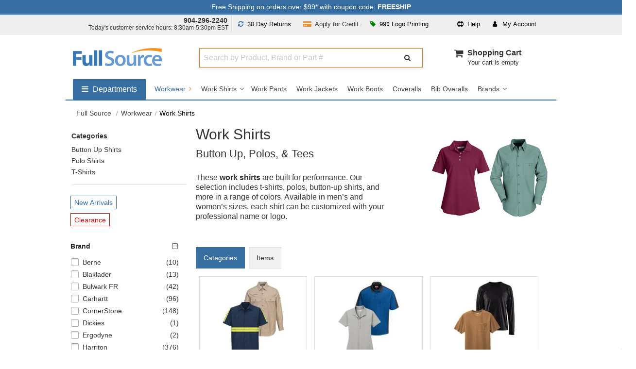

--- FILE ---
content_type: text/html; charset=UTF-8
request_url: https://www.fullsource.com/work-shirts/
body_size: 28521
content:


<!DOCTYPE html>

<html lang="en">
<!--[if lt IE 7]> <html class="no-js lt-ie9 lt-ie8 lt-ie7"><![endif]-->
<!--[if IE 7]><html class="no-js lt-ie9 lt-ie8"><![endif]-->
<!--[if IE 8]><html class="no-js lt-ie9"><![endif]-->
<!--[if gt IE 8]><html class="no-js"><![endif]-->

<head><script>(function(w,i,g){w[g]=w[g]||[];if(typeof w[g].push=='function')w[g].push(i)})
(window,'AW-1015313942','google_tags_first_party');</script><script async src="/az6z/"></script>
			<script>
				window.dataLayer = window.dataLayer || [];
				function gtag(){dataLayer.push(arguments);}
				gtag('js', new Date());
				gtag('set', 'developer_id.dYzg1YT', true);
				gtag('config', 'AW-1015313942');
			</script>
			

    <meta charset="utf-8">
    <meta http-equiv="X-UA-Compatible" content="IE=edge,chrome=1">
    <title>Work Shirts | Full Source</title>
	    <meta name="description" content="Shop Red Kap, Carhartt & CornerStone work shirts. These work shirts feel great, yet are rugged enough to stand up to the task of working all day. Add your custom name or logo.">
        <meta name="format-detection" content="telephone=no">
    <meta name="p:domain_verify" content="5cbe1e8b81d92ba490467d4ecf9ffd7f" />
    <meta name="msvalidate.01" content="27444F6408804CF203D0509E980DFDD5" />

    
    <meta name="robots" content="max-image-preview:large">

    <!-- Mobile viewport -->
    <meta name="viewport" content="width=device-width, initial-scale=1"/>

	    <link rel="canonical" href="https://www.fullsource.com/work-shirts/" />
	    <link rel="apple-touch-icon" sizes="180x180" href="/images/favico/favico-round/apple-touch-icon.png">
    <link rel="icon" type="image/png" sizes="32x32" href="/images/favico/favico-round/favicon-32x32.png">
    <link rel="icon" type="image/png" sizes="16x16" href="/images/favico/favico-round/favicon-16x16.png">
    <!-- CSS-->

    <!-- Google web fonts. You can get your own bundle at http://www.google.com/fonts. Don't forget to update the CSS accordingly!-->
    <link rel="preconnect" href="https://fonts.gstatic.com">
    <link rel="preconnect" href="https://apis.google.com">
    <link rel="preconnect" href="https://flare.fullsource.com">
    <link rel="preconnect" href="https://www.google-analytics.com">
    <link rel="preconnect" href="https://www.googletagmanager.com">
    <link rel="preconnect" href="https://bat.bing.com">

    
    <link href='https://fonts.googleapis.com/css?family=Source+Sans+Pro&display=swap&v=1764856780' rel='stylesheet' type='text/css'>

    <link rel="stylesheet" href="/css/font-awesome/css/font-awesome.min.css?v=1764856780">
    <link rel="stylesheet" href="/css/mainCSS.css?v=1764856780">


    
	    <link rel="stylesheet" href="/css/owl-carousel.css?v=1764856780">
        <link rel="stylesheet" href="/js/magnific-popup/magnific-popup.css?v=1764856780">

	
    <!--[if IE]>
    <style type="text/css">
        @media all and (-ms-high-contrast:none) {
            .selectdiv:after {
                font: none;
                color: #666;
                right: 1px;
                top:1px;
                width: 17px;
                height: 23px;
                background: transparent;
                padding: 0;
                border-left: 0;
                position:inherit;
                pointer-events: none;
                display: none !important;
            }
        }
    </style>
    <![endif]-->


    <!-- end CSS-->

    <!-- JS-->
	<script src="/js/libs/modernizr-2.6.2.min.js?v=1764856780"></script>

	<script src="/js/libs/lodash-4.17.20.min.js?v=1764856780"></script>

    <script>
        var dataLayer = [];
        (function(w,d,s,l,i){w[l]=w[l]||[];w[l].push({'gtm.start':
                new Date().getTime(),event:'gtm.js'});var f=d.getElementsByTagName(s)[0],
            j=d.createElement(s),dl=l!='dataLayer'?'&l='+l:'';j.async=true;j.src=
            'https://www.googletagmanager.com/gtm.js?id='+i+dl;f.parentNode.insertBefore(j,f);
        })(window,document,'script','dataLayer','GTM-WRJSMQ');
    </script>

    
    
    <!-- end JS-->
</head>



<body id="category" class="init" >

<noscript>
	<iframe src="https://www.googletagmanager.com/ns.html?id=GTM-WRJSMQ"
			height="0"
			width="0"
			style="display:none;visibility:hidden"></iframe>
</noscript>
<div class="main-wrapper" id="main-wrapper" >

    <!-- notifications area -->








<!-- ADA jump to main content area -->
<button tabindex="0" class="gtmc hidden-nav-link" aria-label="Go to Main Content" onclick="return false">go to main content</button>

<div id="notifications" class="clearfix fixed hide-m" style="background: #376ea1; color: #fff;">
    <div class="wrapper pt-1 pb-1">
        <button align="center"
             data-dialog="shipping-discount-rates-info"
             data-open-focus=".mfp-close"
             class="free-shipping-link"
        >Free Shipping on orders over $99* with coupon code: <strong>FREESHIP</strong></button>
    </div>
</div>
<!-- notifications area -->
    <!-- top drop downs -->
<section id="topdropdowns" aria-label="Customer Information Area" class="clearfix fixed hide-m"  >
    <div class="wrapper ">
        <div class="grid_4 pl-0 pr-0 pt-1 text-right top-phone">
            <div><strong class="phone-number pr-2 text-dark"><a href="tel:+19042962240">904-296-2240</a></strong></div>
            <div class="csr-hours pb-1 t-link-fnt" >Today's customer service hours: 8:30am-5:30pm EST </div>
        </div>
        <div class="grid_8 pl-0 pr-0 text-center t-link-fnt ">

            <div class="grid_5 pl-0 pr-0 text-center">

                <div class="grid_6 text-center pl-0 pr-0 return-policy-link">
                    <button
                        class="btn btn-light"
                        data-dialog="90-day-return-policy"
                        data-open-focus=".mfp-close"
                    >
                        <span aria-hidden="true"><i class="fa fa-refresh pr-1 fs-blue" role="presentation" ></i></span> <span class="res-hide">30 Day</span> Returns</button>
                </div>

                <div class="grid_6 text-center pl-0 pr-0 apply-credit-link">
                    <a
                            class="btn btn-light"
                            href="/apply-for-credit/"
                    >
                        <span aria-hidden="true"><i class="fa fa-credit-card-alt pr-1 fs-orange" role="presentation" ></i></span> <span class="res-hide">Apply for</span> Credit</a>
                </div>

            </div>

            <div id="userTopDrop" class="grid_7 pl-0 pr-0 dropdown-main-container" >

                <div class="pull-left dropdown large-order-link" >
                    <button class="btn btn-light dropdown-toggle"
                            type="button"
                            id="dropdownMenuButtonLogoPrint"
                            data-toggle="dropdown"
                            data-static="true"
                            data-haspopup="true"
                            aria-expanded="false"
                            aria-controls="largeorder"
                    >
                        <span aria-hidden="true"><i class="fa fa-tag green pr-1"></i></span> 99&cent; Logo Printing
                    </button>
                    <div class="dropdown-menu dropdown-menu-right dropdown-container-pointer" aria-labelledby="dropdownMenuButtonLogoPrint" id="largeorder" >
                        <div class="dropdown-container-logo-print dcp" style="width: 492px;">
                            <div class="grid_12 grid_sm_12 pl-2 pr-2" >
                                <div class=" cursor" data-dialog="screen-print-99-cents">
                                    <div class="pt-0 m-pt-0">
                                        <img src="https://cdn.fullsource.com/categoryimages/banners/fs/orange-99-custom-printing-min-25-v2.jpg" width="492" height="206" alt="Logo Printing Starting at $0.99">
                                    </div>
                                </div>
                            </div>
                        </div>
                    </div>
                </div>



                <div class="pull-right pr-3 dropdown">
                    <button class="btn btn-light dropdown-toggle" type="button" id="dropdownMenuButtonAccount" data-toggle="dropdown" data-haspopup="true" aria-expanded="false" aria-controls="user">
                        <i class="fa fa-user pr-2" role="presentation"></i> <span class="t-spc-h">My</span> Account
                    </button>
                    <div class="dropdown-menu dropdown-menu-right dropdown-container-pointer" aria-labelledby="dropdownMenuButtonAccount" id="user" >
                        <div class=" dcp">
                            <ul class="user-links"  >
                                <li class="pb-2 pt-0 mt-0 pl-0 pr-0">
                                    <div class="user-login-info "></div>
                                </li>
                                <li>
                                    <ul class="user-link-list">
                                        <li><a title="Customer Center" class="top-links-cust" data-goto-url-component="https://checkout.fullsource.com/secure-release/checkout.ss?app=my_account" href="https://checkout.fullsource.com/secure-release/checkout.ss?app=my_account">My Account</a></li>
                                        <li><a title="Customer Center" class="top-links-cust" data-goto-url-component="https://checkout.fullsource.com/secure-release/checkout.ss?app=my_account#orders-history" href="https://checkout.fullsource.com/secure-release/checkout.ss?app=my_account#orders-history">Track Order</a></li>
                                        <li><span aria-hidden="true"><i class="fa fa-phone pr-1"></i></span><a href="tel:+19042962240">904-296-2240</a></li>
                                        <li><span aria-hidden="true"><i class="fa fa-envelope pr-1"></i></span> <a href='mailto:info@fullsource.com'>info@fullsource.com</a></li>
                                    </ul>
                                </li>
                            </ul>
                        </div>
                    </div>
                </div>

                <div class="pull-right dropdown">

                    <button class="btn btn-light dropdown-toggle" type="button" id="dropdownMenuButtonHelp" data-toggle="dropdown" data-static="true" data-haspopup="true" aria-expanded="false" aria-controls="help">
                        <i class="fa fa-life-ring pr-1" role="presentation"></i> Help
                    </button>
                    <div class="dropdown-menu dropdown-menu-right dropdown-container-pointer" aria-labelledby="dropdownMenuButtonHelp" id="help" >
                        <div class=" dcp">
                        <ul class="user-links">
                            <li class="pb-3">
                                <span aria-hidden="true"><i class="fa fa-user pr-2"></i></span> Customer Service Hours:
                                <br/>
                                <div class="pl-4 " ><div class="pl-1 text-small" >Mon-Fri 8:30am to 5:30pm EST</div></div>
                            </li>
                            <li>
                                <span aria-hidden="true"><i class="fa fa-phone pr-2"></i></span> <strong><a href="tel:+19042962240">904-296-2240</a></strong>
                            </li>
                            <li class="pb-3">
                                <span aria-hidden="true"><i class="fa fa-envelope pr-2 "></i></span> <a href="mailto:info@fullsource.com">info@fullsource.com</a>
                            </li>
                            <li class=" pl-4 pt-3" style="border-top:#ddd solid 1px">
                                <a href="/about-fullsource/">Customer Center</a>
                            </li>
                            <li class="pl-4">
                                <a href="/returns-and-exchanges/" >Returns &amp; Exchanges</a>
                            </li>
                            <li class="pl-4">
                                <a href="/faq/" >Frequently Asked Questions (FAQs)</a>
                            </li>
                        </ul>
                        </div>
                    </div>
                </div>

            </div>

        </div>
        <div class="clearfix"></div>
    </div>
</section>
<!-- top drop downs -->
    <!-- header area -->
<header class="wrapper header fixed clearfix ">
    <div class="grid_3 pl-0 grid_sm_6 ">
        <div id="banner">
            <div id="logo">
                <a href="/">
                    <img src="https://flare.fullsource.com/assets/images/FullSourceLogo_nobg.png" width="183" alt="Go to FullSource.com Home Page">
                </a>
            </div>
        </div>
    </div>
    <div class="grid_9 grid_sm_6 p-0" >
        <div class="grid_8 search-container m-hide t-hide">
            <div class="grid_12 pl-0 pr-0 ml-0 mr-0">
                <div class="nm-search-container" >

                    <span class="search-input-container">
                        <label for="search-algolia" class="sr-only">Search Full Source</label>
                        <input
                                type="text"
                                tabindex="0"
                                placeholder="Search by Product, Brand or Part #"
                                value=""
                                class="search-algolia search-algolia-dsk"
                                id="search-algolia"
                                name="search-algolia"
                                aria-autocomplete="list"
                                aria-controls="results"
                                aria-haspopup="listbox"
                                aria-expanded="false"
                                aria-describedby="instructions"
                                autocomplete="off"
                        />
                    </span>
                    <span class="search-btn-container">
                        <button class="btn search-btn-nm" type="button" aria-label="Submit Search" data-trigger="processSearchAlgolia" >
                            <i class="fa fa-search" aria-hidden="true"></i>
                        </button>
                    </span>
                    <div class="clearfix"></div>
                    <div id="instructions" style="display: none">Begin typing to search, use arrow keys to navigate, Enter to select</div>
                    <div class="results-count sr-only" aria-live="assertive"></div>
                </div>
            </div>
        </div>

        <div class="grid_4 cart-container m-hide t-hide text-right">
        <nav aria-label="cart" style="
	min-width: 160px;
    float: right;"
>
	<ul id="cartmini" class="mt-0 pull-right " style="width: 100%;">
		<li>

			<div style="width: 100%;">
				<div class="cart-icon-container">
					<i class="fa fa-shopping-cart  " aria-hidden="true"></i>
				</div>
				<div style=" height: 40px; display: inline-block; text-align: left; float: left;">
					<div class="pl-2">
						<div>
							<a href="/cart/" id="cart-label"  >Shopping Cart</a>
						</div>
						<div class="clearfix">
														<div class="header-cart-status ">
								Your cart is empty
							</div>
													</div>
					</div

				</div>
			</div>

		</li>
	</ul>
</nav>        </div>

        <div id="mobile-menu-container">
            <div id="mobile-search-btn" class="grid_sm_3  nav-toggle-btn-container" data-target="search">
					<div class="menu-toggle search-container-mobile-toggle">
						<i class="fa fa-search"></i>
					</div>
				 </div>            <div class="grid_sm_3  nav-toggle-btn-container"  >
				                <a class="menu-toggle" href="/cart/"  aria-label="Your Cart">
                    <i class="fa fa-shopping-cart"></i>
                </a>
            </div>
            <div class="grid_sm_3  nav-toggle-btn-container " data-target="user" >
                <button class="menu-toggle site-menu-toggle" aria-label="User">
                    <i class="fa fa-user"></i>
                </button>
            </div>
            <div class="grid_sm_3 nav-toggle-btn-container" data-target="nav" >
                <button class="menu-toggle site-menu-toggle" aria-label="Website Navigation">
                    <span aria-hidden="true"><i class="fa fa-bars"></i></span>
                </button>
            </div>
        </div>
    </div>
    <div class="m-hide t-hide">
	<div class="clearfix pt-4"></div>
	<nav aria-label="Full Source" id="dropdownSuperNav" class="pull-left ">
		<ul id="menusupernav_container" >
			<li aria-labelledby="dropdownSuperNavTog" data-drop="true" data-cid="supergroup">
				<button class="toggle-button pull-left " aria-expanded="false" aria-controls="nav-supergroup-menu">
					<span class="fa fa-bars mr-1" aria-hidden="true" ></span>
					<span class="sr-only">Shop by departments submenu</span>
					<span style=" display: inline-block;">Departments</span>
				</button>
				<div id="nav-supergroup-menu" role="region" class="mega-menu" aria-labelledby="nav-supergroup-label" style="max-width: 180px;  ">
					<div class="column"  >
						<ul style="color: #434343; font-size:16px;  ">
							<li data-drop="true" data-cid="Safety">
								<button class="toggle-button" aria-expanded="false" aria-controls="nav-Safety-menu">
									Safety
									<span class="pull-right">
										<span class="fa fa-angle-right" aria-hidden="true"></span>
										<span class="sr-only">Safety submenu</span>
									</span>
								</button>
								<div id="nav-Safety-menu" role="region" class="mega-menu super-mega-menu" aria-labelledby="nav-Safety-label"  >
									<button class="close-button">
										<span class="fa fa-times" aria-hidden="true"></span>
										<span class="sr-only">Close Safety menu</span>
									</button>
									<div class="column">
										<h2 class="heading" id="section-1-heading"><a href="/safety-vests/" class="dep-title">Safety Vests</a></h2>
										<ul class="dep-list clearfix">
											<li><a href="/safety-vest-styles/">Vest Styles</a></li>
											<li><a href="/safety-vest-colors/">Vest Colors</a></li>
											<li><a href="/ansi-safety-vests/">ANSI Safety Vests</a></li>
											<li><a href="/custom-safety-vests/">Custom Printed</a></li>
											<li><a href="/safety-vest-brands/">Vest Brands</a></li>
										</ul>
										<h2 class="heading" id="section-2-heading"><a href="/hard-hats/" class="dep-title">Hard Hats</a></h2>
										<ul class="dep-list clearfix">
											<li><a href="/hard-hat-brands/">Brands</a></li>
											<li><a href="/hard-hat-colors/">Colors</a></li>
											<li><a href="/hard-hat-styles/">Styles</a></li>
											<li><a href="/custom-hard-hats/">Custom Printed</a></li>
											<li><a href="/designer-hard-hats/">Designer</a></li>
											<li><a href="/hard-hat-accessories/">Accessories</a></li>
										</ul>
									</div>
									<div class="column">
										<h2 class="heading" id="section-3-heading"><a href="/safety-glasses/" class="dep-title">Safety Glasses</a></h2>
										<ul class="dep-list clearfix">
											<li><a href="/safety-glasses-brands/">Brands</a></li>
											<li><a href="/colored-safety-glasses/">Colors</a></li>
											<li><a href="/types-of-safety-glasses/">Types</a></li>
											<li><a href="/custom-safety-glasses/">Custom Printed</a></li>
											<li><a href="/safety-goggles/">Safety Goggles</a></li>
											<li><a href="/safety-glasses-accessories/">Accessories</a></li>
										</ul>
										<h2 class="heading" id="section-4-heading"><a href="/work-gloves/" class="dep-title">Work Gloves</a></h2>
										<ul class="dep-list clearfix">
											<li><a href="/work-glove-brands/">Brands</a></li>
											<li><a href="/types-of-work-gloves/">Glove Type</a></li>
											<li><a href="/work-glove-features/">Glove Features</a></li>
											<li><a href="/work-glove-uses/">Glove Uses</a></li>
											<li><a href="/work-glove-colors/">Glove Colors</a></li>
										</ul>
									</div>
									<div class="column">
										<h2 class="heading" id="section-5-heading"><a href="/personal-safety-products/" class="dep-title">Personal Safety</a></h2>
										<ul class="dep-list clearfix">
											<li><a href="/personal-cooling-products/">Cooling Products</a></li>
											<li><a href="/winter-safety-gear/">Warming Gear</a></li>
											<li><a href="/respirators/">Respirators</a></li>
											<li><a href="/support-braces/">Support Braces</a></li>
											<li><a href="/first-aid/">First Aid</a></li>
										</ul>
										<h2 class="heading" id="section-6-heading"><a href="/hearing-protection/" class="dep-title">Hearing Protection</a></h2>
										<ul class="dep-list clearfix">
											<li><a href="/ear-muffs/">Ear Muffs</a></li>
											<li><a href="/ear-plugs/">Ear Plugs</a></li>
											<li><a href="/hearing-protection-by-nrr/">Protection by NRR</a></li>
											<li><a href="/hearing-protection-brands/" data-subcid="SuperSafety">Protection Brands</a></li>
										</ul>
									</div>
								</div>
							</li>
							<li data-drop="true" data-cid="Apparel">
								<button class="toggle-button" aria-expanded="false" aria-controls="nav-Apparel-menu">
									Apparel
									<span class="pull-right">
										<span class="fa fa-angle-right" aria-hidden="true"></span>
										<span class="sr-only">Apparel submenu</span>
									</span>
								</button>
								<div id="nav-Apparel-menu" role="region" class="mega-menu super-mega-menu" aria-labelledby="nav-Apparel-label">
									<button class="close-button">
										<span class="fa fa-times" aria-hidden="true"></span>
										<span class="sr-only">Close Apparel menu</span>
									</button>
									<div class="column">
										<h2 class="heading" id="section-7-heading"><a href="/workwear/" class="dep-title">Workwear</a></h2>
										<ul class="dep-list clearfix">
											<li><a href="/work-shirts/">Work Shirts</a></li>
											<li><a href="/work-pants/">Work Pants</a></li>
											<li><a href="/work-jackets/">Work Jackets</a></li>
											<li><a href="/work-boots/">Work Boots</a></li>
											<li><a href="/work-hats/">Work Hats</a></li>
											<li><a href="/workwear-brands/">Workwear Brands</a></li>
										</ul>
										<h2 class="heading" id="section-8-heading"><a href="/casual-wear/" class="dep-title">Casual Wear</a></h2>
										<ul  class="dep-list clearfix">
											<li><a href="/shirts/">Casual Shirts</a></li>
											<li><a href="/outerwear/">Outerwear</a></li>
											<li><a href="/shorts-and-pants/">Pants & Shorts</a></li>
											<li><a href="/headwear/">Headwear</a></li>
											<li><a href="/bags/">Bags</a></li>
											<li><a href="/casual-wear-accessories/">Accessories</a></li>
											<li><a href="/casual-wear-brands/">Brands</a></li>
										</ul>
									</div>
									<div class="column">
										<h2 class="heading" id="section-9-heading"><a href="/rain-gear/" class="dep-title">Rain Gear</a></h2>
										<ul class="dep-list clearfix">
											<li><a href="/rain-jackets/">Rain Jackets</a></li>
											<li><a href="/rain-suits/">Rain Suits</a></li>
											<li><a href="/rain-pants/">Rain Pants</a></li>
											<li><a href="/rain-boots/">Rain Boots</a></li>
											<li><a href="/raincoats/">Raincoats</a></li>
											<li><a href="/rain-gear-brands/">Brands</a></li>
										</ul>

										<h2 class="heading" id="section-10-heading"><a href="/fr-clothing/" class="dep-title">FR Clothing</a></h2>
										<ul class="dep-list clearfix">
											<li><a href="/flame-resistant-coveralls/">FR Coveralls</a></li>
											<li><a href="/flame-resistant-shirts/">FR Shirts</a></li>
											<li><a href="/flame-resistant-pants/">FR Pants</a></li>
											<li><a href="/flame-resistant-jackets/">FR Jackets</a></li>
											<li><a href="/high-visibility-fr-clothing/">FR High Visibility</a></li>
											<li><a href="/fr-clothing-brands/">FR Brands</a></li>
										</ul>

									</div>
									<div class="column">
										<h2 class="heading" id="section-11-heading"><a href="/high-visibility-clothing/" class="dep-title">High Visibility Clothing</a></h2>
										<ul class="dep-list clearfix">
											<li><a href="/safety-shirts/">Safety Shirts</a></li>
											<li><a href="/safety-pants/">Safety Pants</a></li>
											<li><a href="/safety-jackets/">Safety Jackets</a></li>
											<li><a href="/safety-sweatshirts/">Safety Sweatshirts</a></li>
											<li><a href="/high-visibility-clothing-brands/" data-subcid="SuperApparel">Brands</a></li>
										</ul>
									</div>
								</div>
							</li>
							<li data-drop="true" data-cid="Marking_Barrier">
								<button class="toggle-button" aria-expanded="false" aria-controls="nav-Marking_Barrier-menu">
									Marking & Barrier
									<span class="pull-right">
										<span class="fa fa-angle-right" aria-hidden="true"></span>
										<span class="sr-only">Marking & Barrier submenu</span>
									</span>
								</button>
								<div id="nav-Marking_Barrier-menu" role="region" class="mega-menu super-mega-menu" aria-labelledby="nav-Marking_Barrier-label">
									<button class="close-button">
										<span class="fa fa-times" aria-hidden="true"></span>
										<span class="sr-only">Close Marking & Barrier menu</span>
									</button>
									<div class="column">

										<h2 class="heading" id="section-12-heading"><a href="/caution-tape/" class="dep-title">Caution Tape</a></h2>
										<ul class="dep-list clearfix">
											<li><a href="/types-of-caution-tape/">Types of Tape</a></li>
											<li><a href="/caution-tape-colors/">Tape Colors</a></li>
											<li><a href="/caution-tape-lengths/">Tape Lengths</a></li>
											<li><a href="/caution-tape-thicknesses/">Tape Thickness</a></li>
										</ul>

										<h2 class="heading" id="section-13-heading"><a href="/marking-paint/" class="dep-title">Marking Paint</a></h2>
										<ul class="dep-list clearfix">
											<li><a href="/types-of-marking-paint/">Paint Types</a></li>
											<li><a href="/marking-paint-colors/">Paint Colors</a></li>
											<li><a href="/marking-paint-accessories/">Marking Accessories</a></li>
											<li><a href="/marking-paint-brands/">Marking Brands</a></li>
										</ul>

									</div>
									<div class="column">

										<h2 class="heading" id="section-14-heading"><a href="/marking-tape/" class="dep-title">Marking Tape</a></h2>
										<ul class="dep-list clearfix">
											<li><a href="/flagging-tape/">Flagging Tape</a></li>
											<li><a href="/underground-warning-tape/">Underground Warning Tape</a></li>
											<li><a href="/hazard-warning-tape/">Hazard Warning Tape</a></li>
											<li><a href="/aisle-marking-tape/">Aisle Marking Tape</a></li>
										</ul>

									

									</div>

									<div class="column">
										<h2 class="heading" id="section-16-heading"><a href="/marking-flags/" class="dep-title">Marking Flags</a></h2>
										<ul class="dep-list clearfix">
											<li><a href="/marking-whiskers/">Marking Whiskers</a></li>
											<li><a href="/marking-flag-colors/">Flag Colors</a></li>
											<li><a href="/types-of-marking-flags/">Types of Flags</a></li>
											<li><a href="/custom-printed-marking-flags/">Custom Printed Flags</a></li>
											<li><a href="/marking-flag-sizes/">Marking Flag Sizes</a></li>
											<li><a href="/marking-flag-insertion-tools/" data-subcid="SuperMarking_Barrier">Marking Insertion Tools</a></li>
										</ul>
									</div>

								</div>
							</li>
                            <li data-drop="true" data-cid="Brands">
                                <a href="/brands/">Brands</a>
                                <button class="toggle-button" aria-expanded="false" aria-controls="nav-Brands-menu" >
                                    <span class="pull-right">
										<span class="fa fa-angle-right" aria-hidden="true"></span>
										<span class="sr-only">Brands submenu</span>
									</span>
                                </button>
                                <div id="nav-Brands-menu" role="region" class="mega-menu super-mega-menu has-side-promo" aria-labelledby="nav-Brands-label">
                                    <button class="close-button">
                                        <span class="fa fa-times" aria-hidden="true"></span>
                                        <span class="sr-only">Close Brands menu</span>
                                    </button>

                                    <div class="column">
                                        <ul class="dep-list clearfix">
                                            <li>
                                                <a href="/ameri-stripe-paint/">
                                                    Ameri-Stripe </a>
                                            </li>
                                            <li>
                                                <a href="/black-and-decker-products/">
                                                    Black &amp; Decker </a>
                                            </li>
                                            <li>
                                                <a href="/bullard-hard-hats/">
                                                    Bullard </a>
                                            </li>
                                            <li>
                                                <a href="/bulwark-fr-clothing/">
                                                    Bulwark FR </a>
                                            </li>
                                            <li>
                                                <a href="/carhartt-company-gear/">
                                                    Carhartt </a>
                                            </li>
                                            <li>
                                                <a href="/chef-designs-uniforms/">
                                                    Chef Designs </a>
                                            </li>
                                            <li>
                                                <a href="/cornerstone-apparel/">
                                                    CornerStone </a>
                                            </li>
                                            <li>
                                                <a href="/crossfire-safety-glasses/">
                                                    CrossFire </a>
                                            </li>
                                            <li>
                                                <a href="/dewalt-products/">
                                                    DeWalt </a>
                                            </li>
                                            <li>
                                                <a href="/district-clothing/">
                                                    District </a>
                                            </li>
                                            <li>
                                                <a href="/dunlop-work-boots/">
                                                    Dunlop </a>
                                            </li>
                                            <li>
                                                <a href="/erb-safety-products/">
                                                    ERB Safety </a>
                                            </li>
                                            <li>
                                                <a href="/elvex-safety-products/">
                                                    Elvex </a>
                                            </li>
                                            <li>
                                                <a href="/ergodyne-products/">
                                                    Ergodyne </a>
                                            </li>
                                            <li>
                                                <a href="/fame-fabrics/">
                                                    Fame Fabrics </a>
                                            </li>
                                            <li>
                                                <a href="/fibre-metal-products/">
                                                    Fibre Metal </a>
                                            </li>
                                        </ul>
                                    </div>
                                    <div class="column">
                                        <ul class="dep-list clearfix">
                                            <li>
                                                <a href="/gildan-clothing/">
                                                    Gildan </a>
                                            </li>
                                            <li>
                                                <a href="/global-glove-safety-products/">
                                                    Global Glove </a>
                                            </li>
                                            <li>
                                                <a href="/gss/">
                                                    GSS Safety</a>
                                            </li>
                                            <li>
                                                <a href="/hanes-clothing/">
                                                    Hanes </a>
                                            </li>
                                            <li>
                                                <a href="/horace-small-uniforms/">
                                                    Horace Small </a>
                                            </li>
                                            <li>
                                                <a href="/howard-leight-hearing-protection/">
                                                    Howard Leight </a>
                                            </li>
                                            <li>
                                                <a href="/ironclad-gloves/">
                                                    Ironclad </a>
                                            </li>
                                            <li>
                                                <a href="/jsp-safety-products/">
                                                    JSP </a>
                                            </li>
                                            <li>
                                                <a href="/jerzees-clothing/">
                                                    Jerzees </a>
                                            </li>
                                            <li>
                                                <a href="/ml-kishigo/">
                                                    Kishigo </a>
                                            </li>
                                            <li>
                                                <a href="/krylon-industrial-products/">
                                                    Krylon </a>
                                            </li>
                                            <li>
                                                <a href="/lift-safety-products/">
                                                    LIFT Safety </a>
                                            </li>
                                            <li>
                                                <a href="/mcr-safety-products/">
                                                    MCR Safety </a>
                                            </li>
                                            <li>
                                                <a href="/msa-safety-equipment/">
                                                    MSA Safety </a>
                                            </li>
                                            <li>
                                                <a href="/mechanix-wear/">
                                                    Mechanix </a>
                                            </li>
                                            <li>
                                                <a href="/nike-products/">
                                                    Nike </a>
                                            </li>
                                            <li>
                                                <a href="/north-safety-products/">
                                                    North Safety </a>
                                            </li>
                                        </ul>
                                    </div>
                                    <div class="column">
                                        <ul class="dep-list clearfix">
                                            <li>
                                                <a href="/ogio-products/">
                                                    OGIO </a>
                                            </li>
                                            <li >
                                                <a href="/ok-1-safety-products/">
                                                    OK-1 Safety </a>
                                            </li>
                                            <li>
                                                <a href="/occunomix-safety-gear/">
                                                    OccuNomix </a>
                                            </li>
                                            <li>
                                                <a href="/pip-safety-products/">
                                                    PIP </a>
                                            </li>
                                            <li>
                                                <a href="/port-and-company-clothing/">
                                                    Port &amp; Company </a>
                                            </li>
                                            <li>
                                                <a href="/port-authority-clothing/">
                                                    Port Authority </a>
                                            </li>
                                            <li>
                                                <a href="/portwest-safety-products/">
                                                    Portwest </a>
                                            </li>
                                            <li>
                                                <a href="/presco-marking-products/">
                                                    Presco </a>
                                            </li>
                                            <li>
                                                <a href="/pyramex-safety-products/">
                                                    Pyramex </a>
                                            </li>
                                            <li>
                                                <a href="/radians-safety-gear/">
                                                    Radians </a>
                                            </li>
                                            <li>
                                                <a href="/red-kap-workwear/">
                                                    Red Kap </a>
                                            </li>
                                            <li>
                                                <a href="/seymour-paint/">
                                                    Seymour </a>
                                            </li>
                                            <li>
                                                <a href="/sport-tek-clothing/">
                                                    Sport-Tek </a>
                                            </li>
                                            <li>
                                                <a href="/sprayon-products/">
                                                    Sprayon </a>
                                            </li>
                                            <li>
                                                <a href="/uvex-safety-products/">
                                                    Uvex </a>
                                            </li>
                                            <li>
                                                <a href="/venture-gear-products/">
                                                    Venture Gear </a>
                                            </li>
                                            <li>
                                                <a href="/wiley-x-gear/">
                                                    Wiley X </a>
                                            </li>
                                        </ul>
                                    </div>
                                    <div class="column column-heavy">
										<h2 class="feature-title">Featured Brands</h2><table border="0" width="100%" role="presentation" ><tbody><td class="pt-1">
												   <a class=" nav-promo" style="background: url(https://flare.fullsource.com/assets/simple/images/department-navs/120s/featured-sprite-091222.png);height: 57px;width:120px;position: relative; z-index:9999; background-position:-840px 0;" title="MSA" data-subcid="superLogos0"  href="/msa-safety-equipment/">
													<span class="sr-only">MSA</span>
												   </a>
												   </td><td class="pt-1">
												   <a class=" nav-promo" style="background: url(https://flare.fullsource.com/assets/simple/images/department-navs/120s/featured-sprite-091222.png);height: 57px;width:120px;position: relative; z-index:9999; background-position:-960px 0;" title="DeWalt" data-subcid="superLogos1"  href="/dewalt-products/">
													<span class="sr-only">DeWalt</span>
												   </a>
												   </td></tr><td class="pt-1">
												   <a class=" nav-promo" style="background: url(https://flare.fullsource.com/assets/simple/images/department-navs/120s/featured-sprite-091222.png);height: 57px;width:120px;position: relative; z-index:9999; background-position:-2280px 0;" title="Krylon Industrial" data-subcid="superLogos2"  href="/krylon-industrial-products/">
													<span class="sr-only">Krylon Industrial</span>
												   </a>
												   </td><td class="pt-1">
												   <a class=" nav-promo" style="background: url(https://flare.fullsource.com/assets/simple/images/department-navs/120s/featured-sprite-091222.png);height: 57px;width:120px;position: relative; z-index:9999; background-position:-1800px 0;" title="Sport-Tek" data-subcid="superLogos3"  href="/sport-tek-clothing/">
													<span class="sr-only">Sport-Tek</span>
												   </a>
												   </td></tr><td class="pt-1">
												   <a class=" nav-promo" style="background: url(https://flare.fullsource.com/assets/simple/images/department-navs/120s/featured-sprite-091222.png);height: 57px;width:120px;position: relative; z-index:9999; background-position:-480px 0;" title="ERB" data-subcid="superLogos4"  href="/erb-safety-products/">
													<span class="sr-only">ERB</span>
												   </a>
												   </td><td class="pt-1">
												   <a class=" nav-promo" style="background: url(https://flare.fullsource.com/assets/simple/images/department-navs/120s/featured-sprite-091222.png);height: 57px;width:120px;position: relative; z-index:9999; background-position:-1920px 0;" title="Port & Company" data-subcid="superLogos5"  href="/port-and-company-clothing/">
													<span class="sr-only">Port & Company</span>
												   </a>
												   </td></tr><td class="pt-1">
												   <a class=" nav-promo" style="background: url(https://flare.fullsource.com/assets/simple/images/department-navs/120s/featured-sprite-091222.png);height: 57px;width:120px;position: relative; z-index:9999; background-position:-1200px 0;" title="Pyramex" data-subcid="superLogos6"  href="/pyramex-safety-products/">
													<span class="sr-only">Pyramex</span>
												   </a>
												   </td><td class="pt-1">
												   <a class=" nav-promo" style="background: url(https://flare.fullsource.com/assets/simple/images/department-navs/120s/featured-sprite-091222.png);height: 57px;width:120px;position: relative; z-index:9999; background-position:-1440px 0;" title="Blaklader Workwear" data-subcid="superLogos7"  href="/blaklader-workwear/">
													<span class="sr-only">Blaklader Workwear</span>
												   </a>
												   </td></tr><td class="pt-1">
												   <a class=" nav-promo" style="background: url(https://flare.fullsource.com/assets/simple/images/department-navs/120s/featured-sprite-091222.png);height: 57px;width:120px;position: relative; z-index:9999; background-position:-2880px 0;" title="Global Glove" data-subcid="superLogos8"  href="/global-glove-safety-products/">
													<span class="sr-only">Global Glove</span>
												   </a>
												   </td><td class="pt-1">
												   <a class=" nav-promo" style="background: url(https://flare.fullsource.com/assets/simple/images/department-navs/120s/featured-sprite-091222.png);height: 57px;width:120px;position: relative; z-index:9999; background-position:-1560px 0;" title="Red Kap" data-subcid="superLogos9"  href="/red-kap-workwear/">
													<span class="sr-only">Red Kap</span>
												   </a>
												   </td></tr><td class="pt-1">
												   <a class=" nav-promo" style="background: url(https://flare.fullsource.com/assets/simple/images/department-navs/120s/featured-sprite-091222.png);height: 57px;width:120px;position: relative; z-index:9999; background-position:-720px 0;" title="PIP" data-subcid="superLogos10"  href="/pip-safety-products/">
													<span class="sr-only">PIP</span>
												   </a>
												   </td><td class="pt-1">
												   <a class=" nav-promo" style="background: url(https://flare.fullsource.com/assets/simple/images/department-navs/120s/featured-sprite-091222.png);height: 57px;width:120px;position: relative; z-index:9999; background-position:-240px 0;" title="Occunomix" data-subcid="superLogos11"  href="/occunomix-safety-gear/">
													<span class="sr-only">Occunomix</span>
												   </a>
												   </td></tr></tbody></table>                                    </div>
                                </div>
                            </li>
						</ul>
					</div>
				</div>
			</li>
		</ul>
	</nav>

	
	<nav  aria-label="main" id="dropdownDepartmentNav">
        <ul><li class="dep-link-container" ><a 
                   href='/workwear/' 
                   class='depnav-link-ada'
                   data-department='true'
                   >Workwear <i class='fa fa-angle-right' aria-hidden='true'></i></a></li><li data-drop="true" data-cid="258"><div class="arrow-mark"></div><a href="/work-shirts/" id="nav-258-label">Work Shirts</a><button class="toggle-button" aria-expanded="false" aria-controls="nav-258-menu">
									<span class="fa fa-angle-down" aria-hidden="true"></span>
								 	<span class="sr-only">Work Shirts submenu</span>
								 </button><div class="menu" id="nav-258-menu" aria-labelledby="nav-258-label">
									<div class="column">
										<button class="close-button">
											<span class="fa fa-times" aria-hidden="true"></span>
											<span class="sr-only">Close Work Shirts menu</span>
										</button>
										<ul><li><a href="/button-up-work-shirts/" data-subcid="10634">Button Up Shirts</a></li><li><a href="/polo-work-shirts/" data-subcid="10635">Polo Shirts</a></li><li><a href="/work-t-shirts/" data-subcid="10636">T-Shirts</a></li></ul>
									</div>
								</div></li><li data-cid="254">
						<a href="/work-pants/">Work Pants</a>
					</li><li data-cid="252">
						<a href="/work-jackets/">Work Jackets</a>
					</li><li data-cid="259">
						<a href="/work-boots/">Work Boots</a>
					</li><li data-cid="10458">
						<a href="/work-coveralls/">Coveralls</a>
					</li><li data-cid="10459">
						<a href="/work-bib-overalls/">Bib Overalls</a>
					</li><li data-drop="true" data-cid="1904"><div class="arrow-mark"></div><a href="/workwear-brands/" id="nav-1904-label">Brands</a><button class="toggle-button" aria-expanded="false" aria-controls="nav-1904-menu">
									<span class="fa fa-angle-down" aria-hidden="true"></span>
								 	<span class="sr-only">Brands submenu</span>
								 </button><div id="nav-1904-menu" role="region" class="mega-menu has-side-promo has-2-cols" aria-labelledby="nav-1904-label">
									<button class="close-button">
										<span class="fa fa-times" aria-hidden="true"></span>
										<span class="sr-only">Close Brands menu</span>
									</button><div class="column"><ul><li><a href="/berne-workwear/" data-subcid="10990">Berne</a></li><li><a href="/bisley-workwear/" data-subcid="11181">Bisley</a></li><li><a href="/blaklader-workwear/" data-subcid="8821">Blaklader</a></li><li><a href="/bulwark-fr-clothing/" data-subcid="1913">Bulwark FR</a></li><li><a href="/carhartt-company-gear/" data-subcid="10163">Carhartt</a></li><li><a href="/chef-designs-uniforms/" data-subcid="8263">Chef Designs</a></li><li><a href="/cornerstone-workwear/" data-subcid="9437">CornerStone</a></li><li><a href="/dunlop-work-boots/" data-subcid="9978">Dunlop</a></li><li><a href="/ergodyne-workwear/" data-subcid="7661">Ergodyne</a></li></ul></div><div class="column"><ul><li><a href="/fame-fabrics/" data-subcid="9937">Fame Fabrics</a></li><li><a href="/harriton-workwear/" data-subcid="10898">Harriton</a></li><li><a href="/horace-small-uniforms/" data-subcid="1855">Horace Small</a></li><li><a href="/port-authority-workwear/" data-subcid="9379">Port Authority</a></li><li><a href="/portwest-workwear/" data-subcid="10605">Portwest</a></li><li><a href="/red-kap-workwear/" data-subcid="1848">Red Kap</a></li><li><a href="/terra-footwear/" data-subcid="10373">Terra</a></li><li><a href="/tough-duck-workwear/" data-subcid="11252">Tough Duck</a></li><li><a href="/wonderwink-scrubs/" data-subcid="10757">WonderWink</a></li></ul></div><div class="column column-heavy " ><h2 class="feature-title">Featured Workwear Brands</h2><table border="0" width="100%" role="presentation" ><tbody><tr><td class="pt-1 pb-3 pl-1 pr-1">  
																	   <a class=" nav-promo" data-subcid="promo_1904_0" style="background: url( https://flare.fullsource.com/assets/simple/images/department-navs/120s/workwear-sprite-032024-b.png);height: 56px;width: 120px;position: relative; z-index:9999; display:inline-block; background-position:-960px 0;" title="Helly Hansen"  href="/helly-hansen-workwear/">
																		<span class="sr-only">Helly Hansen</span>
																	   </a> 
																	   </td><td class="pt-1 pb-3 pl-1 pr-1">  
																	   <a class=" nav-promo" data-subcid="promo_1904_1" style="background: url( https://flare.fullsource.com/assets/simple/images/department-navs/120s/workwear-sprite-032024-b.png);height: 56px;width: 120px;position: relative; z-index:9999; display:inline-block; background-position:-840px 0;" title="Carhartt"  href="/carhartt-company-gear/">
																		<span class="sr-only">Carhartt</span>
																	   </a> 
																	   </td><td class="pt-1 pb-3 pl-1 pr-1">  
																	   <a class=" nav-promo" data-subcid="promo_1904_2" style="background: url( https://flare.fullsource.com/assets/simple/images/department-navs/120s/workwear-sprite-032024-b.png);height: 56px;width: 120px;position: relative; z-index:9999; display:inline-block; background-position:-240px 0;" title="Fame Fabrics"  href="/fame-fabrics/">
																		<span class="sr-only">Fame Fabrics</span>
																	   </a> 
																	   </td></tr><td class="pt-1 pb-3 pl-1 pr-1">  
																	   <a class=" nav-promo" data-subcid="promo_1904_3" style="background: url( https://flare.fullsource.com/assets/simple/images/department-navs/120s/workwear-sprite-032024-b.png);height: 56px;width: 120px;position: relative; z-index:9999; display:inline-block; background-position:-600px 0;" title="Portwest"  href="/portwest-workwear/">
																		<span class="sr-only">Portwest</span>
																	   </a> 
																	   </td><td class="pt-1 pb-3 pl-1 pr-1">  
																	   <a class=" nav-promo" data-subcid="promo_1904_4" style="background: url( https://flare.fullsource.com/assets/simple/images/department-navs/120s/workwear-sprite-032024-b.png);height: 56px;width: 120px;position: relative; z-index:9999; display:inline-block; background-position:-120px 0;" title="Blaklader Workwear"  href="/blaklader-workwear/">
																		<span class="sr-only">Blaklader Workwear</span>
																	   </a> 
																	   </td><td class="pt-1 pb-3 pl-1 pr-1">  
																	   <a class=" nav-promo" data-subcid="promo_1904_5" style="background: url( https://flare.fullsource.com/assets/simple/images/department-navs/120s/workwear-sprite-032024-b.png);height: 56px;width: 120px;position: relative; z-index:9999; display:inline-block; background-position:-720px 0;" title="Tough Duck"  href="/tough-duck-workwear/">
																		<span class="sr-only">Tough Duck</span>
																	   </a> 
																	   </td></tr><td class="pt-1 pb-3 pl-1 pr-1">  
																	   <a class=" nav-promo" data-subcid="promo_1904_6" style="background: url( https://flare.fullsource.com/assets/simple/images/department-navs/120s/workwear-sprite-032024-b.png);height: 56px;width: 120px;position: relative; z-index:9999; display:inline-block; background-position:-360px 0;" title="Dunlop Work Boots"  href="/dunlop-work-boots/">
																		<span class="sr-only">Dunlop Work Boots</span>
																	   </a> 
																	   </td><td class="pt-1 pb-3 pl-1 pr-1">  
																	   <a class=" nav-promo" data-subcid="promo_1904_7" style="background: url( https://flare.fullsource.com/assets/simple/images/department-navs/120s/workwear-sprite-032024-b.png);height: 56px;width: 120px;position: relative; z-index:9999; display:inline-block; background-position:-0px 0;" title="Red Kap"  href="/red-kap-workwear/">
																		<span class="sr-only">Red Kap</span>
																	   </a> 
																	   </td><td class="pt-1 pb-3 pl-1 pr-1">  
																	   <a class=" nav-promo" data-subcid="promo_1904_8" style="background: url( https://flare.fullsource.com/assets/simple/images/department-navs/120s/workwear-sprite-032024-b.png);height: 56px;width: 120px;position: relative; z-index:9999; display:inline-block; background-position:-480px 0;" title="CornerStone Workwear"  href="/cornerstone-workwear/">
																		<span class="sr-only">CornerStone Workwear</span>
																	   </a> 
																	   </td></tr></tbody></table></div></div></li></ul>	</nav>

</div></header>

<div class="clearfix top-spacer" role="none"></div>



<!-- end header -->


    <div class="not-header category-page  ">



        <section id="hero" class="clearfix">


            <div class="wrapper pt-0 mt-0">

                
<div class="alert alert-warning polite hide-nm" role="alert" style="font-size: 11px; line-height: 1.25rem; border-radius: 0; margin-bottom: .25rem !important; padding-bottom: .33em !important;" >
    <button align="center" data-dialog="shipping-discount-rates-info" data-open-focus=".mfp-close" class="free-shipping-link">Free Shipping on orders over $99* <span class="lb">  with coupon code: <strong>FREESHIP</strong></span></button>
</div>

<div class=" search-container-mobile " role="search" >
    <div class="search-container nm-hide">
        <div class="grid_12 pl-0 pr-0 ml-0 mr-0">
            <div class="nm-search-container">
                <span class="search-input-container">
                    <label class="sr-only" for="search-algolia-mobile">Search</label>
                    <input type="text" placeholder="Search by Product, Brand or Part #" value=""
                           class="search-algolia search-algolia-m" id="search-algolia-mobile" name="search-algolia-mobile"  tabindex="0" />
                </span>
                <span class="search-btn-container">
                    <button class="btn search-btn-nm" type="button" aria-label="Search" data-trigger="processSearchAlgoliaMobile">
                        <i class="fa fa-search"></i><span class="hide">Search</span>
                    </button>
                </span>
                <div class="clearfix"></div>
            </div>
        </div>
    </div>
    <div class="clearfix text-right t-hide  close-mobile-div ">
        <button title="Close (Esc)" type="button" class="close-mobile-div-btn" aria-label="Close"><span aria-hidden="true"  style="display: inline-block;">×</span> <span class="sr-only">Close Menu</span></button>
    </div>
</div>






                <div class="row blue-breaker"></div>

                

                <nav aria-label="Breadcrumb" class="breadcrumbs">
    <ol>
        <li>
            <a href="/" aria-label="Home Full Source"><span class="m-hide t-hide">Full Source</span><i class="nm-hide fa fa-home"></i></a>
        </li>
		<li><a href="/workwear/">Workwear</a></li><li><span aria-current="page" >Work Shirts</span></li>    </ol>
</nav>

<div id="maincontent" tabindex="-1" style="outline: none !important;"></div>

<!-- ADA jump to main content item rs area -->
<div style="height: 0; float: left; padding-left: 1rem; position: relative; z-index: 9;">
    <button  tabindex="0" class="gtir hidden-nav-link" aria-label="Go to Item Results" onclick="return false">go to item results</button>
</div>


                <div class="row">

                   
                       <!-- default style page -->
                        

<div id="default-main-section"  role="main"  >
    

    
    
        <div class=" " >

                        <div class="grid_3 grid_sm_12 pl-0 pr-0 " >
                <div id="category-refines" class="category-refines t-hide m-hide">
                    <div class="inner-category-refines">

						
                        <div class="pr-1" role="region" aria-label="Category Filters">

                            <div class="m-hide pl-2 category-filters"    >
																											
												<div role="group" aria-label="Categories" >	
												  <h2 class="category-refine-list-title attr-title">Categories</h2>													 
												  <ul class="category-refine-list pt-2" role="list" aria-label="Categories" ><li><a href="/button-up-work-shirts/"  >Button Up Shirts</a></li><li><a href="/polo-work-shirts/"  >Polo Shirts</a></li><li><a href="/work-t-shirts/"  >T-Shirts</a></li></ul>
												</div>	 																	                            </div>

                                                            <div class="pt-3 pb-4 pl-1">
                                                                        <button data-sort="newest" class="badge badge-new ">New Arrivals</button>
																		                                    <button data-sort="clearance" class="badge badge-clearance ">Clearance</button>
                                                                    </div>
                            

                            <div id="accordionGroup" class="Accordion" data-allow-multiple>
								<button aria-expanded="true"
                                            class="Accordion-trigger"
                                            aria-controls="sectBrand"
                                            id="accBrand">
									<span class="Accordion-title">
									  Brand
									  <span class="Accordion-icon" aria-hidden="true"></span>
									</span>
                                    </button><div id="sectBrand" 
                                     class="Accordion-panel"
                                     >                   
                                    	<div role="group" aria-label="Brand filters">
                                    	<div class="sr-only">Selection will refresh the page with new results</div>   
											<ul class="checkboxes">
											<li> 
                                                <div role="checkbox"
                                                	 data-key="Brands"
                                                	 data-value="Berne"
                                                     aria-checked="false"
                                                     tabindex="0" >
                                                    <span class="l-truncate">Berne</span>
                                                    <span class="pull-right r-cnt">(10<span class="sr-only">&nbsp;items</span>)</span>
                                                </div>
                                            </li><li> 
                                                <div role="checkbox"
                                                	 data-key="Brands"
                                                	 data-value="Blaklader"
                                                     aria-checked="false"
                                                     tabindex="0" >
                                                    <span class="l-truncate">Blaklader</span>
                                                    <span class="pull-right r-cnt">(13<span class="sr-only">&nbsp;items</span>)</span>
                                                </div>
                                            </li><li> 
                                                <div role="checkbox"
                                                	 data-key="Brands"
                                                	 data-value="Bulwark FR"
                                                     aria-checked="false"
                                                     tabindex="0" >
                                                    <span class="l-truncate">Bulwark FR</span>
                                                    <span class="pull-right r-cnt">(42<span class="sr-only">&nbsp;items</span>)</span>
                                                </div>
                                            </li><li> 
                                                <div role="checkbox"
                                                	 data-key="Brands"
                                                	 data-value="Carhartt"
                                                     aria-checked="false"
                                                     tabindex="0" >
                                                    <span class="l-truncate">Carhartt</span>
                                                    <span class="pull-right r-cnt">(96<span class="sr-only">&nbsp;items</span>)</span>
                                                </div>
                                            </li><li> 
                                                <div role="checkbox"
                                                	 data-key="Brands"
                                                	 data-value="CornerStone"
                                                     aria-checked="false"
                                                     tabindex="0" >
                                                    <span class="l-truncate">CornerStone</span>
                                                    <span class="pull-right r-cnt">(148<span class="sr-only">&nbsp;items</span>)</span>
                                                </div>
                                            </li><li> 
                                                <div role="checkbox"
                                                	 data-key="Brands"
                                                	 data-value="Dickies"
                                                     aria-checked="false"
                                                     tabindex="0" >
                                                    <span class="l-truncate">Dickies</span>
                                                    <span class="pull-right r-cnt">(1<span class="sr-only">&nbsp;items</span>)</span>
                                                </div>
                                            </li><li> 
                                                <div role="checkbox"
                                                	 data-key="Brands"
                                                	 data-value="Ergodyne"
                                                     aria-checked="false"
                                                     tabindex="0" >
                                                    <span class="l-truncate">Ergodyne</span>
                                                    <span class="pull-right r-cnt">(2<span class="sr-only">&nbsp;items</span>)</span>
                                                </div>
                                            </li><li> 
                                                <div role="checkbox"
                                                	 data-key="Brands"
                                                	 data-value="Harriton"
                                                     aria-checked="false"
                                                     tabindex="0" >
                                                    <span class="l-truncate">Harriton</span>
                                                    <span class="pull-right r-cnt">(376<span class="sr-only">&nbsp;items</span>)</span>
                                                </div>
                                            </li><li> 
                                                <div role="checkbox"
                                                	 data-key="Brands"
                                                	 data-value="Horace Small"
                                                     aria-checked="false"
                                                     tabindex="0" >
                                                    <span class="l-truncate">Horace Small</span>
                                                    <span class="pull-right r-cnt">(6<span class="sr-only">&nbsp;items</span>)</span>
                                                </div>
                                            </li><li> 
                                                <div role="checkbox"
                                                	 data-key="Brands"
                                                	 data-value="MCR Safety"
                                                     aria-checked="false"
                                                     tabindex="0" >
                                                    <span class="l-truncate">MCR Safety</span>
                                                    <span class="pull-right r-cnt">(2<span class="sr-only">&nbsp;items</span>)</span>
                                                </div>
                                            </li><li> 
                                                <div role="checkbox"
                                                	 data-key="Brands"
                                                	 data-value="Neese"
                                                     aria-checked="false"
                                                     tabindex="0" >
                                                    <span class="l-truncate">Neese</span>
                                                    <span class="pull-right r-cnt">(38<span class="sr-only">&nbsp;items</span>)</span>
                                                </div>
                                            </li><li> 
                                                <div role="checkbox"
                                                	 data-key="Brands"
                                                	 data-value="Paragon"
                                                     aria-checked="false"
                                                     tabindex="0" >
                                                    <span class="l-truncate">Paragon</span>
                                                    <span class="pull-right r-cnt">(12<span class="sr-only">&nbsp;items</span>)</span>
                                                </div>
                                            </li><li> 
                                                <div role="checkbox"
                                                	 data-key="Brands"
                                                	 data-value="Portwest"
                                                     aria-checked="false"
                                                     tabindex="0" >
                                                    <span class="l-truncate">Portwest</span>
                                                    <span class="pull-right r-cnt">(62<span class="sr-only">&nbsp;items</span>)</span>
                                                </div>
                                            </li><li> 
                                                <div role="checkbox"
                                                	 data-key="Brands"
                                                	 data-value="Red Kap"
                                                     aria-checked="false"
                                                     tabindex="0" >
                                                    <span class="l-truncate">Red Kap</span>
                                                    <span class="pull-right r-cnt">(407<span class="sr-only">&nbsp;items</span>)</span>
                                                </div>
                                            </li><li> 
                                                <div role="checkbox"
                                                	 data-key="Brands"
                                                	 data-value="Reprime"
                                                     aria-checked="false"
                                                     tabindex="0" >
                                                    <span class="l-truncate">Reprime</span>
                                                    <span class="pull-right r-cnt">(3<span class="sr-only">&nbsp;items</span>)</span>
                                                </div>
                                            </li><li> 
                                                <div role="checkbox"
                                                	 data-key="Brands"
                                                	 data-value="Sierra Pacific"
                                                     aria-checked="false"
                                                     tabindex="0" >
                                                    <span class="l-truncate">Sierra Pacific</span>
                                                    <span class="pull-right r-cnt">(17<span class="sr-only">&nbsp;items</span>)</span>
                                                </div>
                                            </li><li> 
                                                <div role="checkbox"
                                                	 data-key="Brands"
                                                	 data-value="Tingley"
                                                     aria-checked="false"
                                                     tabindex="0" >
                                                    <span class="l-truncate">Tingley</span>
                                                    <span class="pull-right r-cnt">(1<span class="sr-only">&nbsp;items</span>)</span>
                                                </div>
                                            </li><li> 
                                                <div role="checkbox"
                                                	 data-key="Brands"
                                                	 data-value="Workrite Fire Service"
                                                     aria-checked="false"
                                                     tabindex="0" >
                                                    <span class="l-truncate">Workrite Fire Service</span>
                                                    <span class="pull-right r-cnt">(39<span class="sr-only">&nbsp;items</span>)</span>
                                                </div>
                                            </li> 
											</ul>
                                       </div>
                                    </div><button aria-expanded="true"
                                            class="Accordion-trigger"
                                            aria-controls="sectSeries"
                                            id="accSeries">
									<span class="Accordion-title">
									  Series
									  <span class="Accordion-icon" aria-hidden="true"></span>
									</span>
                                    </button><div id="sectSeries" 
                                     class="Accordion-panel"
                                     >                   
                                    	<div role="group" aria-label="Series filters">
                                    	<div class="sr-only">Selection will refresh the page with new results</div>   
											<ul class="checkboxes">
											<li> 
                                                <div role="checkbox"
                                                	 data-key="Series"
                                                	 data-value="Iona"
                                                     aria-checked="false"
                                                     tabindex="0" >
                                                    <span class="l-truncate">Iona</span>
                                                    <span class="pull-right r-cnt">(1<span class="sr-only">&nbsp;items</span>)</span>
                                                </div>
                                            </li><li> 
                                                <div role="checkbox"
                                                	 data-key="Series"
                                                	 data-value="Iona Plus"
                                                     aria-checked="false"
                                                     tabindex="0" >
                                                    <span class="l-truncate">Iona Plus</span>
                                                    <span class="pull-right r-cnt">(5<span class="sr-only">&nbsp;items</span>)</span>
                                                </div>
                                            </li><li> 
                                                <div role="checkbox"
                                                	 data-key="Series"
                                                	 data-value="Iona Xtra"
                                                     aria-checked="false"
                                                     tabindex="0" >
                                                    <span class="l-truncate">Iona Xtra</span>
                                                    <span class="pull-right r-cnt">(3<span class="sr-only">&nbsp;items</span>)</span>
                                                </div>
                                            </li><li> 
                                                <div role="checkbox"
                                                	 data-key="Series"
                                                	 data-value="iQ"
                                                     aria-checked="false"
                                                     tabindex="0" >
                                                    <span class="l-truncate">iQ</span>
                                                    <span class="pull-right r-cnt">(8<span class="sr-only">&nbsp;items</span>)</span>
                                                </div>
                                            </li><li> 
                                                <div role="checkbox"
                                                	 data-key="Series"
                                                	 data-value="MIMIX"
                                                     aria-checked="false"
                                                     tabindex="0" >
                                                    <span class="l-truncate">MIMIX</span>
                                                    <span class="pull-right r-cnt">(18<span class="sr-only">&nbsp;items</span>)</span>
                                                </div>
                                            </li><li> 
                                                <div role="checkbox"
                                                	 data-key="Series"
                                                	 data-value="N-Ferno"
                                                     aria-checked="false"
                                                     tabindex="0" >
                                                    <span class="l-truncate">N-Ferno</span>
                                                    <span class="pull-right r-cnt">(2<span class="sr-only">&nbsp;items</span>)</span>
                                                </div>
                                            </li><li> 
                                                <div role="checkbox"
                                                	 data-key="Series"
                                                	 data-value="New Dimension"
                                                     aria-checked="false"
                                                     tabindex="0" >
                                                    <span class="l-truncate">New Dimension</span>
                                                    <span class="pull-right r-cnt">(5<span class="sr-only">&nbsp;items</span>)</span>
                                                </div>
                                            </li><li> 
                                                <div role="checkbox"
                                                	 data-key="Series"
                                                	 data-value="OilBlok"
                                                     aria-checked="false"
                                                     tabindex="0" >
                                                    <span class="l-truncate">OilBlok</span>
                                                    <span class="pull-right r-cnt">(26<span class="sr-only">&nbsp;items</span>)</span>
                                                </div>
                                            </li><li> 
                                                <div role="checkbox"
                                                	 data-key="Series"
                                                	 data-value="Sentry Plus"
                                                     aria-checked="false"
                                                     tabindex="0" >
                                                    <span class="l-truncate">Sentry Plus</span>
                                                    <span class="pull-right r-cnt">(1<span class="sr-only">&nbsp;items</span>)</span>
                                                </div>
                                            </li><li> 
                                                <div role="checkbox"
                                                	 data-key="Series"
                                                	 data-value="Summit Breeze"
                                                     aria-checked="false"
                                                     tabindex="0" >
                                                    <span class="l-truncate">Summit Breeze</span>
                                                    <span class="pull-right r-cnt">(1<span class="sr-only">&nbsp;items</span>)</span>
                                                </div>
                                            </li><li> 
                                                <div role="checkbox"
                                                	 data-key="Series"
                                                	 data-value="Tecasafe One"
                                                     aria-checked="false"
                                                     tabindex="0" >
                                                    <span class="l-truncate">Tecasafe One</span>
                                                    <span class="pull-right r-cnt">(10<span class="sr-only">&nbsp;items</span>)</span>
                                                </div>
                                            </li> 
											</ul>
                                       </div>
                                    </div><button aria-expanded="true"
                                            class="Accordion-trigger"
                                            aria-controls="sectType"
                                            id="accType">
									<span class="Accordion-title">
									  Type
									  <span class="Accordion-icon" aria-hidden="true"></span>
									</span>
                                    </button><div id="sectType" 
                                     class="Accordion-panel"
                                     >                   
                                    	<div role="group" aria-label="Type filters">
                                    	<div class="sr-only">Selection will refresh the page with new results</div>   
											<ul class="checkboxes">
											<li> 
                                                <div role="checkbox"
                                                	 data-key="Type"
                                                	 data-value="Button Up Shirts"
                                                     aria-checked="false"
                                                     tabindex="0" >
                                                    <span class="l-truncate">Button Up Shirts</span>
                                                    <span class="pull-right r-cnt">(699<span class="sr-only">&nbsp;items</span>)</span>
                                                </div>
                                            </li><li> 
                                                <div role="checkbox"
                                                	 data-key="Type"
                                                	 data-value="Henley Shirts"
                                                     aria-checked="false"
                                                     tabindex="0" >
                                                    <span class="l-truncate">Henley Shirts</span>
                                                    <span class="pull-right r-cnt">(18<span class="sr-only">&nbsp;items</span>)</span>
                                                </div>
                                            </li><li> 
                                                <div role="checkbox"
                                                	 data-key="Type"
                                                	 data-value="Jackets"
                                                     aria-checked="false"
                                                     tabindex="0" >
                                                    <span class="l-truncate">Jackets</span>
                                                    <span class="pull-right r-cnt">(8<span class="sr-only">&nbsp;items</span>)</span>
                                                </div>
                                            </li><li> 
                                                <div role="checkbox"
                                                	 data-key="Type"
                                                	 data-value="Polo Shirts"
                                                     aria-checked="false"
                                                     tabindex="0" >
                                                    <span class="l-truncate">Polo Shirts</span>
                                                    <span class="pull-right r-cnt">(429<span class="sr-only">&nbsp;items</span>)</span>
                                                </div>
                                            </li><li> 
                                                <div role="checkbox"
                                                	 data-key="Type"
                                                	 data-value="Safety Shirts"
                                                     aria-checked="false"
                                                     tabindex="0" >
                                                    <span class="l-truncate">Safety Shirts</span>
                                                    <span class="pull-right r-cnt">(19<span class="sr-only">&nbsp;items</span>)</span>
                                                </div>
                                            </li><li> 
                                                <div role="checkbox"
                                                	 data-key="Type"
                                                	 data-value="Shirts"
                                                     aria-checked="false"
                                                     tabindex="0" >
                                                    <span class="l-truncate">Shirts</span>
                                                    <span class="pull-right r-cnt">(4<span class="sr-only">&nbsp;items</span>)</span>
                                                </div>
                                            </li><li> 
                                                <div role="checkbox"
                                                	 data-key="Type"
                                                	 data-value="T-Shirts"
                                                     aria-checked="false"
                                                     tabindex="0" >
                                                    <span class="l-truncate">T-Shirts</span>
                                                    <span class="pull-right r-cnt">(92<span class="sr-only">&nbsp;items</span>)</span>
                                                </div>
                                            </li> 
											</ul>
                                       </div>
                                    </div><button aria-expanded="false"
                                            class="Accordion-trigger"
                                            aria-controls="sectStyle"
                                            id="accStyle">
									<span class="Accordion-title">
									  Style
									  <span class="Accordion-icon" aria-hidden="true"></span>
									</span>
                                    </button><div id="sectStyle" 
                                     class="Accordion-panel"
                                     hidden="">                   
                                    	<div role="group" aria-label="Style filters">
                                    	<div class="sr-only">Selection will refresh the page with new results</div>   
											<ul class="checkboxes">
											<li> 
                                                <div role="checkbox"
                                                	 data-key="Style"
                                                	 data-value="Black Bottom"
                                                     aria-checked="false"
                                                     tabindex="0" >
                                                    <span class="l-truncate">Black Bottom</span>
                                                    <span class="pull-right r-cnt">(3<span class="sr-only">&nbsp;items</span>)</span>
                                                </div>
                                            </li><li> 
                                                <div role="checkbox"
                                                	 data-key="Style"
                                                	 data-value="Button Down Collar"
                                                     aria-checked="false"
                                                     tabindex="0" >
                                                    <span class="l-truncate">Button Down Collar</span>
                                                    <span class="pull-right r-cnt">(212<span class="sr-only">&nbsp;items</span>)</span>
                                                </div>
                                            </li><li> 
                                                <div role="checkbox"
                                                	 data-key="Style"
                                                	 data-value="Buttonless Collar"
                                                     aria-checked="false"
                                                     tabindex="0" >
                                                    <span class="l-truncate">Buttonless Collar</span>
                                                    <span class="pull-right r-cnt">(439<span class="sr-only">&nbsp;items</span>)</span>
                                                </div>
                                            </li><li> 
                                                <div role="checkbox"
                                                	 data-key="Style"
                                                	 data-value="Cold Weather"
                                                     aria-checked="false"
                                                     tabindex="0" >
                                                    <span class="l-truncate">Cold Weather</span>
                                                    <span class="pull-right r-cnt">(2<span class="sr-only">&nbsp;items</span>)</span>
                                                </div>
                                            </li><li> 
                                                <div role="checkbox"
                                                	 data-key="Style"
                                                	 data-value="Crew Neck"
                                                     aria-checked="false"
                                                     tabindex="0" >
                                                    <span class="l-truncate">Crew Neck</span>
                                                    <span class="pull-right r-cnt">(74<span class="sr-only">&nbsp;items</span>)</span>
                                                </div>
                                            </li><li> 
                                                <div role="checkbox"
                                                	 data-key="Style"
                                                	 data-value="Enhanced Visibility"
                                                     aria-checked="false"
                                                     tabindex="0" >
                                                    <span class="l-truncate">Enhanced Visibility</span>
                                                    <span class="pull-right r-cnt">(12<span class="sr-only">&nbsp;items</span>)</span>
                                                </div>
                                            </li><li> 
                                                <div role="checkbox"
                                                	 data-key="Style"
                                                	 data-value="FR"
                                                     aria-checked="false"
                                                     tabindex="0" >
                                                    <span class="l-truncate">FR</span>
                                                    <span class="pull-right r-cnt">(72<span class="sr-only">&nbsp;items</span>)</span>
                                                </div>
                                            </li><li> 
                                                <div role="checkbox"
                                                	 data-key="Style"
                                                	 data-value="High Visibility"
                                                     aria-checked="false"
                                                     tabindex="0" >
                                                    <span class="l-truncate">High Visibility</span>
                                                    <span class="pull-right r-cnt">(22<span class="sr-only">&nbsp;items</span>)</span>
                                                </div>
                                            </li><li> 
                                                <div role="checkbox"
                                                	 data-key="Style"
                                                	 data-value="Hooded"
                                                     aria-checked="false"
                                                     tabindex="0" >
                                                    <span class="l-truncate">Hooded</span>
                                                    <span class="pull-right r-cnt">(7<span class="sr-only">&nbsp;items</span>)</span>
                                                </div>
                                            </li><li> 
                                                <div role="checkbox"
                                                	 data-key="Style"
                                                	 data-value="Ladies"
                                                     aria-checked="false"
                                                     tabindex="0" >
                                                    <span class="l-truncate">Ladies</span>
                                                    <span class="pull-right r-cnt">(1<span class="sr-only">&nbsp;items</span>)</span>
                                                </div>
                                            </li><li> 
                                                <div role="checkbox"
                                                	 data-key="Style"
                                                	 data-value="Mens"
                                                     aria-checked="false"
                                                     tabindex="0" >
                                                    <span class="l-truncate">Mens</span>
                                                    <span class="pull-right r-cnt">(1<span class="sr-only">&nbsp;items</span>)</span>
                                                </div>
                                            </li><li> 
                                                <div role="checkbox"
                                                	 data-key="Style"
                                                	 data-value="Moisture Wicking"
                                                     aria-checked="false"
                                                     tabindex="0" >
                                                    <span class="l-truncate">Moisture Wicking</span>
                                                    <span class="pull-right r-cnt">(12<span class="sr-only">&nbsp;items</span>)</span>
                                                </div>
                                            </li><li> 
                                                <div role="checkbox"
                                                	 data-key="Style"
                                                	 data-value="Polo"
                                                     aria-checked="false"
                                                     tabindex="0" >
                                                    <span class="l-truncate">Polo</span>
                                                    <span class="pull-right r-cnt">(4<span class="sr-only">&nbsp;items</span>)</span>
                                                </div>
                                            </li><li> 
                                                <div role="checkbox"
                                                	 data-key="Style"
                                                	 data-value="Reflective"
                                                     aria-checked="false"
                                                     tabindex="0" >
                                                    <span class="l-truncate">Reflective</span>
                                                    <span class="pull-right r-cnt">(1<span class="sr-only">&nbsp;items</span>)</span>
                                                </div>
                                            </li><li> 
                                                <div role="checkbox"
                                                	 data-key="Style"
                                                	 data-value="Stain Resistant"
                                                     aria-checked="false"
                                                     tabindex="0" >
                                                    <span class="l-truncate">Stain Resistant</span>
                                                    <span class="pull-right r-cnt">(29<span class="sr-only">&nbsp;items</span>)</span>
                                                </div>
                                            </li><li> 
                                                <div role="checkbox"
                                                	 data-key="Style"
                                                	 data-value="Tall"
                                                     aria-checked="false"
                                                     tabindex="0" >
                                                    <span class="l-truncate">Tall</span>
                                                    <span class="pull-right r-cnt">(36<span class="sr-only">&nbsp;items</span>)</span>
                                                </div>
                                            </li><li> 
                                                <div role="checkbox"
                                                	 data-key="Style"
                                                	 data-value="Two-Tone"
                                                     aria-checked="false"
                                                     tabindex="0" >
                                                    <span class="l-truncate">Two-Tone</span>
                                                    <span class="pull-right r-cnt">(4<span class="sr-only">&nbsp;items</span>)</span>
                                                </div>
                                            </li><li> 
                                                <div role="checkbox"
                                                	 data-key="Style"
                                                	 data-value="UV Protection"
                                                     aria-checked="false"
                                                     tabindex="0" >
                                                    <span class="l-truncate">UV Protection</span>
                                                    <span class="pull-right r-cnt">(1<span class="sr-only">&nbsp;items</span>)</span>
                                                </div>
                                            </li><li> 
                                                <div role="checkbox"
                                                	 data-key="Style"
                                                	 data-value="V-Neck"
                                                     aria-checked="false"
                                                     tabindex="0" >
                                                    <span class="l-truncate">V-Neck</span>
                                                    <span class="pull-right r-cnt">(6<span class="sr-only">&nbsp;items</span>)</span>
                                                </div>
                                            </li><li> 
                                                <div role="checkbox"
                                                	 data-key="Style"
                                                	 data-value="Vented"
                                                     aria-checked="false"
                                                     tabindex="0" >
                                                    <span class="l-truncate">Vented</span>
                                                    <span class="pull-right r-cnt">(5<span class="sr-only">&nbsp;items</span>)</span>
                                                </div>
                                            </li><li> 
                                                <div role="checkbox"
                                                	 data-key="Style"
                                                	 data-value="X-Back"
                                                     aria-checked="false"
                                                     tabindex="0" >
                                                    <span class="l-truncate">X-Back</span>
                                                    <span class="pull-right r-cnt">(3<span class="sr-only">&nbsp;items</span>)</span>
                                                </div>
                                            </li> 
											</ul>
                                       </div>
                                    </div><button aria-expanded="false"
                                            class="Accordion-trigger"
                                            aria-controls="sectColor"
                                            id="accColor">
									<span class="Accordion-title">
									  Color
									  <span class="Accordion-icon" aria-hidden="true"></span>
									</span>
                                    </button><div id="sectColor" 
                                     class="Accordion-panel"
                                     hidden="">                   
                                    	<div role="group" aria-label="Color filters">
                                    	<div class="sr-only">Selection will refresh the page with new results</div>   
											<ul class="checkboxes">
											<li> 
                                                <div role="checkbox"
                                                	 data-key="Color"
                                                	 data-value="Black"
                                                     aria-checked="false"
                                                     tabindex="0" >
                                                    <span class="l-truncate">Black</span>
                                                    <span class="pull-right r-cnt">(217<span class="sr-only">&nbsp;items</span>)</span>
                                                </div>
                                            </li><li> 
                                                <div role="checkbox"
                                                	 data-key="Color"
                                                	 data-value="Blue"
                                                     aria-checked="false"
                                                     tabindex="0" >
                                                    <span class="l-truncate">Blue</span>
                                                    <span class="pull-right r-cnt">(476<span class="sr-only">&nbsp;items</span>)</span>
                                                </div>
                                            </li><li> 
                                                <div role="checkbox"
                                                	 data-key="Color"
                                                	 data-value="Brown"
                                                     aria-checked="false"
                                                     tabindex="0" >
                                                    <span class="l-truncate">Brown</span>
                                                    <span class="pull-right r-cnt">(9<span class="sr-only">&nbsp;items</span>)</span>
                                                </div>
                                            </li><li> 
                                                <div role="checkbox"
                                                	 data-key="Color"
                                                	 data-value="Gray"
                                                     aria-checked="false"
                                                     tabindex="0" >
                                                    <span class="l-truncate">Gray</span>
                                                    <span class="pull-right r-cnt">(281<span class="sr-only">&nbsp;items</span>)</span>
                                                </div>
                                            </li><li> 
                                                <div role="checkbox"
                                                	 data-key="Color"
                                                	 data-value="Green"
                                                     aria-checked="false"
                                                     tabindex="0" >
                                                    <span class="l-truncate">Green</span>
                                                    <span class="pull-right r-cnt">(50<span class="sr-only">&nbsp;items</span>)</span>
                                                </div>
                                            </li><li> 
                                                <div role="checkbox"
                                                	 data-key="Color"
                                                	 data-value="Orange"
                                                     aria-checked="false"
                                                     tabindex="0" >
                                                    <span class="l-truncate">Orange</span>
                                                    <span class="pull-right r-cnt">(22<span class="sr-only">&nbsp;items</span>)</span>
                                                </div>
                                            </li><li> 
                                                <div role="checkbox"
                                                	 data-key="Color"
                                                	 data-value="Pink"
                                                     aria-checked="false"
                                                     tabindex="0" >
                                                    <span class="l-truncate">Pink</span>
                                                    <span class="pull-right r-cnt">(3<span class="sr-only">&nbsp;items</span>)</span>
                                                </div>
                                            </li><li> 
                                                <div role="checkbox"
                                                	 data-key="Color"
                                                	 data-value="Purple"
                                                     aria-checked="false"
                                                     tabindex="0" >
                                                    <span class="l-truncate">Purple</span>
                                                    <span class="pull-right r-cnt">(4<span class="sr-only">&nbsp;items</span>)</span>
                                                </div>
                                            </li><li> 
                                                <div role="checkbox"
                                                	 data-key="Color"
                                                	 data-value="Red"
                                                     aria-checked="false"
                                                     tabindex="0" >
                                                    <span class="l-truncate">Red</span>
                                                    <span class="pull-right r-cnt">(105<span class="sr-only">&nbsp;items</span>)</span>
                                                </div>
                                            </li><li> 
                                                <div role="checkbox"
                                                	 data-key="Color"
                                                	 data-value="Safety Yellow"
                                                     aria-checked="false"
                                                     tabindex="0" >
                                                    <span class="l-truncate">Safety Yellow</span>
                                                    <span class="pull-right r-cnt">(1<span class="sr-only">&nbsp;items</span>)</span>
                                                </div>
                                            </li><li> 
                                                <div role="checkbox"
                                                	 data-key="Color"
                                                	 data-value="Tan"
                                                     aria-checked="false"
                                                     tabindex="0" >
                                                    <span class="l-truncate">Tan</span>
                                                    <span class="pull-right r-cnt">(75<span class="sr-only">&nbsp;items</span>)</span>
                                                </div>
                                            </li><li> 
                                                <div role="checkbox"
                                                	 data-key="Color"
                                                	 data-value="White"
                                                     aria-checked="false"
                                                     tabindex="0" >
                                                    <span class="l-truncate">White</span>
                                                    <span class="pull-right r-cnt">(93<span class="sr-only">&nbsp;items</span>)</span>
                                                </div>
                                            </li><li> 
                                                <div role="checkbox"
                                                	 data-key="Color"
                                                	 data-value="Yellow"
                                                     aria-checked="false"
                                                     tabindex="0" >
                                                    <span class="l-truncate">Yellow</span>
                                                    <span class="pull-right r-cnt">(28<span class="sr-only">&nbsp;items</span>)</span>
                                                </div>
                                            </li><li> 
                                                <div role="checkbox"
                                                	 data-key="Color"
                                                	 data-value="Yellow/Lime"
                                                     aria-checked="false"
                                                     tabindex="0" >
                                                    <span class="l-truncate">Yellow/Lime</span>
                                                    <span class="pull-right r-cnt">(42<span class="sr-only">&nbsp;items</span>)</span>
                                                </div>
                                            </li> 
											</ul>
                                       </div>
                                    </div><button aria-expanded="false"
                                            class="Accordion-trigger"
                                            aria-controls="sectANSI_Rating"
                                            id="accANSI_Rating">
									<span class="Accordion-title">
									  ANSI Rating
									  <span class="Accordion-icon" aria-hidden="true"></span>
									</span>
                                    </button><div id="sectANSI_Rating" 
                                     class="Accordion-panel"
                                     hidden="">                   
                                    	<div role="group" aria-label="ANSI Rating filters">
                                    	<div class="sr-only">Selection will refresh the page with new results</div>   
											<ul class="checkboxes">
											<li> 
                                                <div role="checkbox"
                                                	 data-key="ANSI_Certification"
                                                	 data-value="Non-ANSI"
                                                     aria-checked="false"
                                                     tabindex="0" >
                                                    <span class="l-truncate">Non-ANSI</span>
                                                    <span class="pull-right r-cnt">(5<span class="sr-only">&nbsp;items</span>)</span>
                                                </div>
                                            </li><li> 
                                                <div role="checkbox"
                                                	 data-key="ANSI_Certification"
                                                	 data-value="Type O Class 1"
                                                     aria-checked="false"
                                                     tabindex="0" >
                                                    <span class="l-truncate">Type O Class 1</span>
                                                    <span class="pull-right r-cnt">(4<span class="sr-only">&nbsp;items</span>)</span>
                                                </div>
                                            </li><li> 
                                                <div role="checkbox"
                                                	 data-key="ANSI_Certification"
                                                	 data-value="Type R Class 2"
                                                     aria-checked="false"
                                                     tabindex="0" >
                                                    <span class="l-truncate">Type R Class 2</span>
                                                    <span class="pull-right r-cnt">(13<span class="sr-only">&nbsp;items</span>)</span>
                                                </div>
                                            </li><li> 
                                                <div role="checkbox"
                                                	 data-key="ANSI_Certification"
                                                	 data-value="Type R Class 3"
                                                     aria-checked="false"
                                                     tabindex="0" >
                                                    <span class="l-truncate">Type R Class 3</span>
                                                    <span class="pull-right r-cnt">(16<span class="sr-only">&nbsp;items</span>)</span>
                                                </div>
                                            </li> 
											</ul>
                                       </div>
                                    </div><button aria-expanded="false"
                                            class="Accordion-trigger"
                                            aria-controls="sectPockets"
                                            id="accPockets">
									<span class="Accordion-title">
									  Pockets
									  <span class="Accordion-icon" aria-hidden="true"></span>
									</span>
                                    </button><div id="sectPockets" 
                                     class="Accordion-panel"
                                     hidden="">                   
                                    	<div role="group" aria-label="Pockets filters">
                                    	<div class="sr-only">Selection will refresh the page with new results</div>   
											<ul class="checkboxes">
											<li> 
                                                <div role="checkbox"
                                                	 data-key="Pockets"
                                                	 data-value="0 Pockets"
                                                     aria-checked="false"
                                                     tabindex="0" >
                                                    <span class="l-truncate">0 Pockets</span>
                                                    <span class="pull-right r-cnt">(90<span class="sr-only">&nbsp;items</span>)</span>
                                                </div>
                                            </li><li> 
                                                <div role="checkbox"
                                                	 data-key="Pockets"
                                                	 data-value="1 Pocket"
                                                     aria-checked="false"
                                                     tabindex="0" >
                                                    <span class="l-truncate">1 Pocket</span>
                                                    <span class="pull-right r-cnt">(257<span class="sr-only">&nbsp;items</span>)</span>
                                                </div>
                                            </li><li> 
                                                <div role="checkbox"
                                                	 data-key="Pockets"
                                                	 data-value="2 Pockets"
                                                     aria-checked="false"
                                                     tabindex="0" >
                                                    <span class="l-truncate">2 Pockets</span>
                                                    <span class="pull-right r-cnt">(332<span class="sr-only">&nbsp;items</span>)</span>
                                                </div>
                                            </li><li> 
                                                <div role="checkbox"
                                                	 data-key="Pockets"
                                                	 data-value="3 Pockets"
                                                     aria-checked="false"
                                                     tabindex="0" >
                                                    <span class="l-truncate">3 Pockets</span>
                                                    <span class="pull-right r-cnt">(89<span class="sr-only">&nbsp;items</span>)</span>
                                                </div>
                                            </li> 
											</ul>
                                       </div>
                                    </div><button aria-expanded="false"
                                            class="Accordion-trigger"
                                            aria-controls="sectMaterial"
                                            id="accMaterial">
									<span class="Accordion-title">
									  Material
									  <span class="Accordion-icon" aria-hidden="true"></span>
									</span>
                                    </button><div id="sectMaterial" 
                                     class="Accordion-panel"
                                     hidden="">                   
                                    	<div role="group" aria-label="Material filters">
                                    	<div class="sr-only">Selection will refresh the page with new results</div>   
											<ul class="checkboxes">
											<li> 
                                                <div role="checkbox"
                                                	 data-key="Material"
                                                	 data-value="Aramid/Cellulosic/Modacrylic"
                                                     aria-checked="false"
                                                     tabindex="0" >
                                                    <span class="l-truncate">Aramid/Cellulosic/Modacrylic</span>
                                                    <span class="pull-right r-cnt">(3<span class="sr-only">&nbsp;items</span>)</span>
                                                </div>
                                            </li><li> 
                                                <div role="checkbox"
                                                	 data-key="Material"
                                                	 data-value="Aramid/Lyocell/Modacrylic"
                                                     aria-checked="false"
                                                     tabindex="0" >
                                                    <span class="l-truncate">Aramid/Lyocell/Modacrylic</span>
                                                    <span class="pull-right r-cnt">(13<span class="sr-only">&nbsp;items</span>)</span>
                                                </div>
                                            </li><li> 
                                                <div role="checkbox"
                                                	 data-key="Material"
                                                	 data-value="Aramid/Modacrylic"
                                                     aria-checked="false"
                                                     tabindex="0" >
                                                    <span class="l-truncate">Aramid/Modacrylic</span>
                                                    <span class="pull-right r-cnt">(6<span class="sr-only">&nbsp;items</span>)</span>
                                                </div>
                                            </li><li> 
                                                <div role="checkbox"
                                                	 data-key="Material"
                                                	 data-value="Carbon Fiber/Cotton"
                                                     aria-checked="false"
                                                     tabindex="0" >
                                                    <span class="l-truncate">Carbon Fiber/Cotton</span>
                                                    <span class="pull-right r-cnt">(8<span class="sr-only">&nbsp;items</span>)</span>
                                                </div>
                                            </li><li> 
                                                <div role="checkbox"
                                                	 data-key="Material"
                                                	 data-value="Carbon/Nomex"
                                                     aria-checked="false"
                                                     tabindex="0" >
                                                    <span class="l-truncate">Carbon/Nomex</span>
                                                    <span class="pull-right r-cnt">(3<span class="sr-only">&nbsp;items</span>)</span>
                                                </div>
                                            </li><li> 
                                                <div role="checkbox"
                                                	 data-key="Material"
                                                	 data-value="Cotton"
                                                     aria-checked="false"
                                                     tabindex="0" >
                                                    <span class="l-truncate">Cotton</span>
                                                    <span class="pull-right r-cnt">(91<span class="sr-only">&nbsp;items</span>)</span>
                                                </div>
                                            </li><li> 
                                                <div role="checkbox"
                                                	 data-key="Material"
                                                	 data-value="Cotton/Elastane/Polyester"
                                                     aria-checked="false"
                                                     tabindex="0" >
                                                    <span class="l-truncate">Cotton/Elastane/Polyester</span>
                                                    <span class="pull-right r-cnt">(13<span class="sr-only">&nbsp;items</span>)</span>
                                                </div>
                                            </li><li> 
                                                <div role="checkbox"
                                                	 data-key="Material"
                                                	 data-value="Cotton/Nylon"
                                                     aria-checked="false"
                                                     tabindex="0" >
                                                    <span class="l-truncate">Cotton/Nylon</span>
                                                    <span class="pull-right r-cnt">(19<span class="sr-only">&nbsp;items</span>)</span>
                                                </div>
                                            </li><li> 
                                                <div role="checkbox"
                                                	 data-key="Material"
                                                	 data-value="Cotton/Polyester"
                                                     aria-checked="false"
                                                     tabindex="0" >
                                                    <span class="l-truncate">Cotton/Polyester</span>
                                                    <span class="pull-right r-cnt">(487<span class="sr-only">&nbsp;items</span>)</span>
                                                </div>
                                            </li><li> 
                                                <div role="checkbox"
                                                	 data-key="Material"
                                                	 data-value="Cotton/Polyester/Spandex"
                                                     aria-checked="false"
                                                     tabindex="0" >
                                                    <span class="l-truncate">Cotton/Polyester/Spandex</span>
                                                    <span class="pull-right r-cnt">(8<span class="sr-only">&nbsp;items</span>)</span>
                                                </div>
                                            </li><li> 
                                                <div role="checkbox"
                                                	 data-key="Material"
                                                	 data-value="Cotton/Spandex"
                                                     aria-checked="false"
                                                     tabindex="0" >
                                                    <span class="l-truncate">Cotton/Spandex</span>
                                                    <span class="pull-right r-cnt">(3<span class="sr-only">&nbsp;items</span>)</span>
                                                </div>
                                            </li><li> 
                                                <div role="checkbox"
                                                	 data-key="Material"
                                                	 data-value="Denim"
                                                     aria-checked="false"
                                                     tabindex="0" >
                                                    <span class="l-truncate">Denim</span>
                                                    <span class="pull-right r-cnt">(10<span class="sr-only">&nbsp;items</span>)</span>
                                                </div>
                                            </li><li> 
                                                <div role="checkbox"
                                                	 data-key="Material"
                                                	 data-value="Lyocell/Modacrylic/Nylon"
                                                     aria-checked="false"
                                                     tabindex="0" >
                                                    <span class="l-truncate">Lyocell/Modacrylic/Nylon</span>
                                                    <span class="pull-right r-cnt">(1<span class="sr-only">&nbsp;items</span>)</span>
                                                </div>
                                            </li><li> 
                                                <div role="checkbox"
                                                	 data-key="Material"
                                                	 data-value="Modacrylic/Para-Aramid/Rayon"
                                                     aria-checked="false"
                                                     tabindex="0" >
                                                    <span class="l-truncate">Modacrylic/Para-Aramid/Rayon</span>
                                                    <span class="pull-right r-cnt">(1<span class="sr-only">&nbsp;items</span>)</span>
                                                </div>
                                            </li><li> 
                                                <div role="checkbox"
                                                	 data-key="Material"
                                                	 data-value="Modacrylic/Rayon/Para-Aramid"
                                                     aria-checked="false"
                                                     tabindex="0" >
                                                    <span class="l-truncate">Modacrylic/Rayon/Para-Aramid</span>
                                                    <span class="pull-right r-cnt">(1<span class="sr-only">&nbsp;items</span>)</span>
                                                </div>
                                            </li><li> 
                                                <div role="checkbox"
                                                	 data-key="Material"
                                                	 data-value="Nomex"
                                                     aria-checked="false"
                                                     tabindex="0" >
                                                    <span class="l-truncate">Nomex</span>
                                                    <span class="pull-right r-cnt">(4<span class="sr-only">&nbsp;items</span>)</span>
                                                </div>
                                            </li><li> 
                                                <div role="checkbox"
                                                	 data-key="Material"
                                                	 data-value="Nomex/Carbon"
                                                     aria-checked="false"
                                                     tabindex="0" >
                                                    <span class="l-truncate">Nomex/Carbon</span>
                                                    <span class="pull-right r-cnt">(1<span class="sr-only">&nbsp;items</span>)</span>
                                                </div>
                                            </li><li> 
                                                <div role="checkbox"
                                                	 data-key="Material"
                                                	 data-value="Nylon/Polyester"
                                                     aria-checked="false"
                                                     tabindex="0" >
                                                    <span class="l-truncate">Nylon/Polyester</span>
                                                    <span class="pull-right r-cnt">(18<span class="sr-only">&nbsp;items</span>)</span>
                                                </div>
                                            </li><li> 
                                                <div role="checkbox"
                                                	 data-key="Material"
                                                	 data-value="Polyester"
                                                     aria-checked="false"
                                                     tabindex="0" >
                                                    <span class="l-truncate">Polyester</span>
                                                    <span class="pull-right r-cnt">(424<span class="sr-only">&nbsp;items</span>)</span>
                                                </div>
                                            </li><li> 
                                                <div role="checkbox"
                                                	 data-key="Material"
                                                	 data-value="Polyester/Rayon"
                                                     aria-checked="false"
                                                     tabindex="0" >
                                                    <span class="l-truncate">Polyester/Rayon</span>
                                                    <span class="pull-right r-cnt">(37<span class="sr-only">&nbsp;items</span>)</span>
                                                </div>
                                            </li><li> 
                                                <div role="checkbox"
                                                	 data-key="Material"
                                                	 data-value="Polyester/Spandex"
                                                     aria-checked="false"
                                                     tabindex="0" >
                                                    <span class="l-truncate">Polyester/Spandex</span>
                                                    <span class="pull-right r-cnt">(5<span class="sr-only">&nbsp;items</span>)</span>
                                                </div>
                                            </li> 
											</ul>
                                       </div>
                                    </div><button aria-expanded="false"
                                            class="Accordion-trigger"
                                            aria-controls="sectSleeve_Length"
                                            id="accSleeve_Length">
									<span class="Accordion-title">
									  Sleeve Length
									  <span class="Accordion-icon" aria-hidden="true"></span>
									</span>
                                    </button><div id="sectSleeve_Length" 
                                     class="Accordion-panel"
                                     hidden="">                   
                                    	<div role="group" aria-label="Sleeve Length filters">
                                    	<div class="sr-only">Selection will refresh the page with new results</div>   
											<ul class="checkboxes">
											<li> 
                                                <div role="checkbox"
                                                	 data-key="Sleeve_Length"
                                                	 data-value="Long Sleeve"
                                                     aria-checked="false"
                                                     tabindex="0" >
                                                    <span class="l-truncate">Long Sleeve</span>
                                                    <span class="pull-right r-cnt">(522<span class="sr-only">&nbsp;items</span>)</span>
                                                </div>
                                            </li><li> 
                                                <div role="checkbox"
                                                	 data-key="Sleeve_Length"
                                                	 data-value="Short Sleeve"
                                                     aria-checked="false"
                                                     tabindex="0" >
                                                    <span class="l-truncate">Short Sleeve</span>
                                                    <span class="pull-right r-cnt">(740<span class="sr-only">&nbsp;items</span>)</span>
                                                </div>
                                            </li> 
											</ul>
                                       </div>
                                    </div><button aria-expanded="false"
                                            class="Accordion-trigger"
                                            aria-controls="sectSize"
                                            id="accSize">
									<span class="Accordion-title">
									  Size
									  <span class="Accordion-icon" aria-hidden="true"></span>
									</span>
                                    </button><div id="sectSize" 
                                     class="Accordion-panel"
                                     hidden="">                   
                                    	<div role="group" aria-label="Size filters">
                                    	<div class="sr-only">Selection will refresh the page with new results</div>   
											<ul class="checkboxes">
											<li> 
                                                <div role="checkbox"
                                                	 data-key="Size"
                                                	 data-value="XS to 2X"
                                                     aria-checked="false"
                                                     tabindex="0" >
                                                    <span class="l-truncate">XS to 2X</span>
                                                    <span class="pull-right r-cnt">(2<span class="sr-only">&nbsp;items</span>)</span>
                                                </div>
                                            </li><li> 
                                                <div role="checkbox"
                                                	 data-key="Size"
                                                	 data-value="XS to 3X"
                                                     aria-checked="false"
                                                     tabindex="0" >
                                                    <span class="l-truncate">XS to 3X</span>
                                                    <span class="pull-right r-cnt">(1<span class="sr-only">&nbsp;items</span>)</span>
                                                </div>
                                            </li><li> 
                                                <div role="checkbox"
                                                	 data-key="Size"
                                                	 data-value="XS to 6X"
                                                     aria-checked="false"
                                                     tabindex="0" >
                                                    <span class="l-truncate">XS to 6X</span>
                                                    <span class="pull-right r-cnt">(1<span class="sr-only">&nbsp;items</span>)</span>
                                                </div>
                                            </li><li> 
                                                <div role="checkbox"
                                                	 data-key="Size"
                                                	 data-value="Small to XL"
                                                     aria-checked="false"
                                                     tabindex="0" >
                                                    <span class="l-truncate">Small to XL</span>
                                                    <span class="pull-right r-cnt">(4<span class="sr-only">&nbsp;items</span>)</span>
                                                </div>
                                            </li><li> 
                                                <div role="checkbox"
                                                	 data-key="Size"
                                                	 data-value="Small to 2X"
                                                     aria-checked="false"
                                                     tabindex="0" >
                                                    <span class="l-truncate">Small to 2X</span>
                                                    <span class="pull-right r-cnt">(3<span class="sr-only">&nbsp;items</span>)</span>
                                                </div>
                                            </li><li> 
                                                <div role="checkbox"
                                                	 data-key="Size"
                                                	 data-value="Small to 3X"
                                                     aria-checked="false"
                                                     tabindex="0" >
                                                    <span class="l-truncate">Small to 3X</span>
                                                    <span class="pull-right r-cnt">(9<span class="sr-only">&nbsp;items</span>)</span>
                                                </div>
                                            </li><li> 
                                                <div role="checkbox"
                                                	 data-key="Size"
                                                	 data-value="Small to 4X"
                                                     aria-checked="false"
                                                     tabindex="0" >
                                                    <span class="l-truncate">Small to 4X</span>
                                                    <span class="pull-right r-cnt">(22<span class="sr-only">&nbsp;items</span>)</span>
                                                </div>
                                            </li><li> 
                                                <div role="checkbox"
                                                	 data-key="Size"
                                                	 data-value="Small to 5X"
                                                     aria-checked="false"
                                                     tabindex="0" >
                                                    <span class="l-truncate">Small to 5X</span>
                                                    <span class="pull-right r-cnt">(12<span class="sr-only">&nbsp;items</span>)</span>
                                                </div>
                                            </li><li> 
                                                <div role="checkbox"
                                                	 data-key="Size"
                                                	 data-value="Small to 6X"
                                                     aria-checked="false"
                                                     tabindex="0" >
                                                    <span class="l-truncate">Small to 6X</span>
                                                    <span class="pull-right r-cnt">(10<span class="sr-only">&nbsp;items</span>)</span>
                                                </div>
                                            </li><li> 
                                                <div role="checkbox"
                                                	 data-key="Size"
                                                	 data-value="Medium to 3X"
                                                     aria-checked="false"
                                                     tabindex="0" >
                                                    <span class="l-truncate">Medium to 3X</span>
                                                    <span class="pull-right r-cnt">(2<span class="sr-only">&nbsp;items</span>)</span>
                                                </div>
                                            </li><li> 
                                                <div role="checkbox"
                                                	 data-key="Size"
                                                	 data-value="Medium to 4X"
                                                     aria-checked="false"
                                                     tabindex="0" >
                                                    <span class="l-truncate">Medium to 4X</span>
                                                    <span class="pull-right r-cnt">(1<span class="sr-only">&nbsp;items</span>)</span>
                                                </div>
                                            </li><li> 
                                                <div role="checkbox"
                                                	 data-key="Size"
                                                	 data-value="Medium to 5X"
                                                     aria-checked="false"
                                                     tabindex="0" >
                                                    <span class="l-truncate">Medium to 5X</span>
                                                    <span class="pull-right r-cnt">(1<span class="sr-only">&nbsp;items</span>)</span>
                                                </div>
                                            </li><li> 
                                                <div role="checkbox"
                                                	 data-key="Size"
                                                	 data-value="Medium to 6X"
                                                     aria-checked="false"
                                                     tabindex="0" >
                                                    <span class="l-truncate">Medium to 6X</span>
                                                    <span class="pull-right r-cnt">(1<span class="sr-only">&nbsp;items</span>)</span>
                                                </div>
                                            </li><li> 
                                                <div role="checkbox"
                                                	 data-key="Size"
                                                	 data-value="Mens"
                                                     aria-checked="false"
                                                     tabindex="0" >
                                                    <span class="l-truncate">Mens</span>
                                                    <span class="pull-right r-cnt">(893<span class="sr-only">&nbsp;items</span>)</span>
                                                </div>
                                            </li><li> 
                                                <div role="checkbox"
                                                	 data-key="Size"
                                                	 data-value="Ladies"
                                                     aria-checked="false"
                                                     tabindex="0" >
                                                    <span class="l-truncate">Ladies</span>
                                                    <span class="pull-right r-cnt">(307<span class="sr-only">&nbsp;items</span>)</span>
                                                </div>
                                            </li><li> 
                                                <div role="checkbox"
                                                	 data-key="Size"
                                                	 data-value="Small to 6XL"
                                                     aria-checked="false"
                                                     tabindex="0" >
                                                    <span class="l-truncate">Small to 6XL</span>
                                                    <span class="pull-right r-cnt">(3<span class="sr-only">&nbsp;items</span>)</span>
                                                </div>
                                            </li> 
											</ul>
                                       </div>
                                    </div><button aria-expanded="false"
                                            class="Accordion-trigger"
                                            aria-controls="sectHRC"
                                            id="accHRC">
									<span class="Accordion-title">
									  HRC
									  <span class="Accordion-icon" aria-hidden="true"></span>
									</span>
                                    </button><div id="sectHRC" 
                                     class="Accordion-panel"
                                     hidden="">                   
                                    	<div role="group" aria-label="HRC filters">
                                    	<div class="sr-only">Selection will refresh the page with new results</div>   
											<ul class="checkboxes">
											<li> 
                                                <div role="checkbox"
                                                	 data-key="HRC"
                                                	 data-value="Category 1"
                                                     aria-checked="false"
                                                     tabindex="0" >
                                                    <span class="l-truncate">Category 1</span>
                                                    <span class="pull-right r-cnt">(16<span class="sr-only">&nbsp;items</span>)</span>
                                                </div>
                                            </li><li> 
                                                <div role="checkbox"
                                                	 data-key="HRC"
                                                	 data-value="Category 2"
                                                     aria-checked="false"
                                                     tabindex="0" >
                                                    <span class="l-truncate">Category 2</span>
                                                    <span class="pull-right r-cnt">(56<span class="sr-only">&nbsp;items</span>)</span>
                                                </div>
                                            </li> 
											</ul>
                                       </div>
                                    </div><button aria-expanded="false"
                                            class="Accordion-trigger"
                                            aria-controls="sectFabric"
                                            id="accFabric">
									<span class="Accordion-title">
									  Fabric
									  <span class="Accordion-icon" aria-hidden="true"></span>
									</span>
                                    </button><div id="sectFabric" 
                                     class="Accordion-panel"
                                     hidden="">                   
                                    	<div role="group" aria-label="Fabric filters">
                                    	<div class="sr-only">Selection will refresh the page with new results</div>   
											<ul class="checkboxes">
											<li> 
                                                <div role="checkbox"
                                                	 data-key="Fabric"
                                                	 data-value="Broadcloth"
                                                     aria-checked="false"
                                                     tabindex="0" >
                                                    <span class="l-truncate">Broadcloth</span>
                                                    <span class="pull-right r-cnt">(2<span class="sr-only">&nbsp;items</span>)</span>
                                                </div>
                                            </li><li> 
                                                <div role="checkbox"
                                                	 data-key="Fabric"
                                                	 data-value="Chambray"
                                                     aria-checked="false"
                                                     tabindex="0" >
                                                    <span class="l-truncate">Chambray</span>
                                                    <span class="pull-right r-cnt">(3<span class="sr-only">&nbsp;items</span>)</span>
                                                </div>
                                            </li><li> 
                                                <div role="checkbox"
                                                	 data-key="Fabric"
                                                	 data-value="Duck"
                                                     aria-checked="false"
                                                     tabindex="0" >
                                                    <span class="l-truncate">Duck</span>
                                                    <span class="pull-right r-cnt">(3<span class="sr-only">&nbsp;items</span>)</span>
                                                </div>
                                            </li><li> 
                                                <div role="checkbox"
                                                	 data-key="Fabric"
                                                	 data-value="Flannel"
                                                     aria-checked="false"
                                                     tabindex="0" >
                                                    <span class="l-truncate">Flannel</span>
                                                    <span class="pull-right r-cnt">(2<span class="sr-only">&nbsp;items</span>)</span>
                                                </div>
                                            </li><li> 
                                                <div role="checkbox"
                                                	 data-key="Fabric"
                                                	 data-value="Mock Oxford"
                                                     aria-checked="false"
                                                     tabindex="0" >
                                                    <span class="l-truncate">Mock Oxford</span>
                                                    <span class="pull-right r-cnt">(4<span class="sr-only">&nbsp;items</span>)</span>
                                                </div>
                                            </li><li> 
                                                <div role="checkbox"
                                                	 data-key="Fabric"
                                                	 data-value="Oxford"
                                                     aria-checked="false"
                                                     tabindex="0" >
                                                    <span class="l-truncate">Oxford</span>
                                                    <span class="pull-right r-cnt">(20<span class="sr-only">&nbsp;items</span>)</span>
                                                </div>
                                            </li><li> 
                                                <div role="checkbox"
                                                	 data-key="Fabric"
                                                	 data-value="Pique Knit"
                                                     aria-checked="false"
                                                     tabindex="0" >
                                                    <span class="l-truncate">Pique Knit</span>
                                                    <span class="pull-right r-cnt">(3<span class="sr-only">&nbsp;items</span>)</span>
                                                </div>
                                            </li><li> 
                                                <div role="checkbox"
                                                	 data-key="Fabric"
                                                	 data-value="Poplin"
                                                     aria-checked="false"
                                                     tabindex="0" >
                                                    <span class="l-truncate">Poplin</span>
                                                    <span class="pull-right r-cnt">(138<span class="sr-only">&nbsp;items</span>)</span>
                                                </div>
                                            </li><li> 
                                                <div role="checkbox"
                                                	 data-key="Fabric"
                                                	 data-value="Ripstop"
                                                     aria-checked="false"
                                                     tabindex="0" >
                                                    <span class="l-truncate">Ripstop</span>
                                                    <span class="pull-right r-cnt">(49<span class="sr-only">&nbsp;items</span>)</span>
                                                </div>
                                            </li><li> 
                                                <div role="checkbox"
                                                	 data-key="Fabric"
                                                	 data-value="Twill"
                                                     aria-checked="false"
                                                     tabindex="0" >
                                                    <span class="l-truncate">Twill</span>
                                                    <span class="pull-right r-cnt">(44<span class="sr-only">&nbsp;items</span>)</span>
                                                </div>
                                            </li><li> 
                                                <div role="checkbox"
                                                	 data-key="Fabric"
                                                	 data-value="Twill Weave Knit"
                                                     aria-checked="false"
                                                     tabindex="0" >
                                                    <span class="l-truncate">Twill Weave Knit</span>
                                                    <span class="pull-right r-cnt">(4<span class="sr-only">&nbsp;items</span>)</span>
                                                </div>
                                            </li> 
											</ul>
                                       </div>
                                    </div>                            </div>
                        </div>


                        
                    </div>
                </div>


                            </div>
            

            <div tabindex="-1" aria-label="Work Shirts" class="grid_9 grid_sm_12 category-main  m-pt-0">

															




<div class="grid_7   grid_t_7 pl-0 m-pb-1  grid_m_12"   >

    <div onclick="toggleBannerDesc();">
        <h1 class="m-pull-left">Work Shirts</h1>
        <span aria-hidden="true" class="pull-right pt-2 nm-hide t-hide"><i class="fa fa-angle-down" id="category-banner-desc-icon"></i></span>
        <div class="clearfix"></div>
    </div>

    <hr class="nm-hide  t-hide" id="category-banner-desc-hr" style="margin: .33em 0;" />

    <div class="m-hide" id="category-banner-desc">
	    <h2 class="m-pt-2" >Button Up, Polos, & Tees</h2>
        <p class=" pt-2 m-pt-0" >These <strong>work shirts</strong> are built for performance. Our selection includes t-shirts, polos, button-up shirts, and more in a range of colors. Available in men’s and women’s sizes, each shirt can be customized with your professional name or logo.</p>
    </div>

</div>

	<div class="grid_5 grid_t_5 pl-0 pr-0 t-text-center text-right m-hide m-pt-0" >
		<img style=" max-width:100%; text-align:center;" src="https://cdn.fullsource.com/categoryimages/banners/fs/work-shirts-bannergen" alt="" title="Work Shirts" />
	</div>

									
                <div class="tabs maincategory pt-5 clearfix" >
                    <div class="content">
                        <div class="tab-action" data-set="maincategory">


                                                                                                <div class="tablist" role="tablist" aria-label="Shop by">
                                        <button role="tab" aria-selected="true" aria-controls="category-tabpanel" id="category-tab" data-set="maincategory" class="tab m-button">Categories</button>
                                                                                    <button role="tab" aria-selected="false" aria-controls="items-tabpanel" id="items-tab" data-set="maincategory" class="tab m-button">Items</button>
                                                                            </div>
                                                            

                            <div class="clearfix"></div>
                        </div>
                    </div>
                </div>
                <div class="tab-content" data-set="maincategory">
                                                                        <div role="tabpanel" tabindex="0" aria-labelledby="category-tab" id="category-tabpanel" class="tabpanel is-visible">

                                <div class="clearfix nm-hide pt-1"></div>

                                
                                <div class="subcategory-list"><div class=" grid_4  grid_sm_12 grid_md_4  category-list-container" ><a class="sc-container " href="/button-up-work-shirts/"><div class="grid_sm_2 grid_md_12 text-center pb-2"><img src="https://cdn.fullsource.com/categoryimages/fs/button-up-shirts-thumb-1607096825.png" src="[data-uri]" alt="View Button Up Shirts" /></div><div class="title grid_md_12 grid_sm_10 "><span class="trunc">Button Up Shirts</span><span class="nm-hide t-hide fa fa-angle-right"></span></div><div class="clearfix"></div></a></div><div class=" grid_4  grid_sm_12 grid_md_4  category-list-container" ><a class="sc-container " href="/polo-work-shirts/"><div class="grid_sm_2 grid_md_12 text-center pb-2"><img src="https://cdn.fullsource.com/categoryimages/fs/polo-shirts-thumb-1607099179.png" src="[data-uri]" alt="View Polo Shirts" /></div><div class="title grid_md_12 grid_sm_10 "><span class="trunc">Polo Shirts</span><span class="nm-hide t-hide fa fa-angle-right"></span></div><div class="clearfix"></div></a></div><div class=" grid_4  grid_sm_12 grid_md_4  category-list-container" ><a class="sc-container " href="/work-t-shirts/"><div class="grid_sm_2 grid_md_12 text-center pb-2"><img src="https://cdn.fullsource.com/categoryimages/fs/t-shirts-thumb-1607099195.png" src="[data-uri]" alt="View T-Shirts" /></div><div class="title grid_md_12 grid_sm_10 "><span class="trunc">T-Shirts</span><span class="nm-hide t-hide fa fa-angle-right"></span></div><div class="clearfix"></div></a></div><div class="clearfix m-hide t-hide pt-3"></div><div class="clearfix"></div></div>
                                <div class="clearfix"></div>
                            </div>
                                                                                        <div role="tabpanel" tabindex="0" aria-labelledby="items-tab" id="items-tabpanel" class="tabpanel is-visible">
                            <div class="filter-container">
                                
            <div class="grid_4 grid_sm_6 pl-1 pr-0 m-pb-1 pull-left">
                      <div class="dropdown sort-by">
                <button class="btn btn-light dropdown-toggle use" type="button" id="dropdownMenuButton" data-toggle="dropdown"  aria-expanded="false">
                    <span class="m-hide">Sort by: </span>Best Sellers                </button>
                <div class="dropdown-menu" aria-labelledby="dropdownMenuButton">
                                                                        <a class="dropdown-item" href="#" data-value="rank">Best Sellers</a>
                                                                                                <a class="dropdown-item" href="#" data-value="reviews">Top Rated</a>
                                                                                                <a class="dropdown-item" href="#" data-value="price:low">Lowest Price</a>
                                                                                                <a class="dropdown-item" href="#" data-value="price:high">Highest Price</a>
                                                                                                <a class="dropdown-item" href="#" data-value="newest">Date Added</a>
                                                            </div>
            </div>
            
        </div>
    
            <div class="grid_8 grid_sm_6 pl-1 pr-0 m-pb-1 ">

                        <div class="dropdown per-page">
                <button class="btn btn-light dropdown-toggle use" type="button" id="dropdownMenuButtonShow" data-toggle="dropdown"  aria-expanded="false">
                    Show: 30                </button>
                <div class="dropdown-menu dropdown-menu-right " aria-labelledby="dropdownMenuButtonShow">
                                            <a class="dropdown-item" href="#" data-value="30">30</a>
                                            <a class="dropdown-item" href="#" data-value="60">60</a>
                                            <a class="dropdown-item" href="#" data-value="90">90</a>
                                            <a class="dropdown-item" href="#" data-value="120">120</a>
                                    </div>
            </div>
            

                        <div id="item-rs-total" class="pull-right pl-2 m-text-small"  >
                 1 to 30 of <strong>340 styles</strong>
            </div>
            

        </div>
    
            <div class="grid_4 grid_sm_4 nm-hide text-left pl-1 t-mt-2 pr-1 m-pb-1">
            <button class="btn btn-filter toggle-refines" tabindex="-1">Filters</button>
        </div>
    
                                <div class="clearfix"></div>
                            </div>
                            <div class="clearfix">
                                <div id="item-list">
                                    <div id="selected-refinements">
                                                                            </div>
                                    <div id="item-rs-view" class="grid" data-mobile-style="side" data-alt-mobile-style="stack"  >
                                        <div class=" item-cell "  aria-label="Red Kap SP24 Men's Industrial Work Shirt - Short Sleeve" ><div class="item-container" data-mid="95704"><div class="item-rs-image item-url"  data-goto-component="/red-kap-sp24gy" ><img src="https://flare.fullsource.com/images/items/a/273/SP24GY-A_273x0.jpg"  alt=""  /><div class="clearfix"></div></div><div class="desc "  ><div class="list-details-grid "><div class="grp-cnt-container"><div class="inner-container"><span data-group-key="0" data-total-cnt="20" data-gid="95704" data-mid="95704" class="grp-cnt"><button class="prev"><span aria-hidden="true"><i class="fa fa-angle-left"></i></span><span class="sr-only">previous color</span></button><span class="cnt">20 Colors</span><button class="next"><span aria-hidden="true"><i class="fa fa-angle-right"></i></span><span class="sr-only">next color</span></button><div class="clearfix"></div></span></div></div><div class="c-salestype-container pull-right" data-goto-component="/red-kap-sp24gy" ></div></div><div class="item-url" data-goto-component="/red-kap-sp24gy" aria-label="View details for VF-SP24GY"  role="link"><a href="/red-kap-sp24gy/"><span class="sdn truncate pl-1 pr-1" >Red Kap SP24 Men's Industrial Work Shirt - Short Sleeve</span></a><div class="pt-2 pl-1 itmname" >Item#: <span class="name">VF-SP24GY</span></div><div class="pt-2 pl-1"><span class="price">$18.69</span> / <span class="sldby">Each (1 Shirt)</span></div><div class="pt-2" title="4.7 of 5" ><span aria-hidden="true" title="4.7 out of 5"><i class="fa fa-star text-default"></i><i class="fa fa-star text-default"></i><i class="fa fa-star text-default"></i><i class="fa fa-star text-default"></i><i class="fa fa-star fa-star-half-o text-default"></i></span><span class="sr-only">4.65 stars out of 5 stars</span> (641)</div><div class="list-details-list  "><div class="c-salestype-container"></div></div></div><div class="grp-cnt-container nm-hide t-hide"> <div class="inner-container"><span data-group-key="0" data-total-cnt="20" data-gid="95704" data-mid="95704" class="grp-cnt"><button class="prev"><span aria-hidden="true"><i class="fa fa-angle-left"></i></span><span class="sr-only">previous color</span></button><span class="cnt">20 Colors</span><button class="next"><span aria-hidden="true"><i class="fa fa-angle-right"></i></span><span class="sr-only">next color</span></button><div class="clearfix"></div></span></div></div></div><div class="clearfix"></div></div></div><div class=" item-cell "  aria-label="Red Kap SP14 Men's Industrial Work Shirt - Long Sleeve" ><div class="item-container" data-mid="96095"><div class="item-rs-image item-url"  data-goto-component="/red-kap-sp14lb" ><img src="https://flare.fullsource.com/images/items/a/273/SP14LB-A_273x0.jpg"  alt=""  /><div class="clearfix"></div></div><div class="desc "  ><div class="list-details-grid "><div class="grp-cnt-container"><div class="inner-container"><span data-group-key="0" data-total-cnt="20" data-gid="96095" data-mid="96095" class="grp-cnt"><button class="prev"><span aria-hidden="true"><i class="fa fa-angle-left"></i></span><span class="sr-only">previous color</span></button><span class="cnt">20 Colors</span><button class="next"><span aria-hidden="true"><i class="fa fa-angle-right"></i></span><span class="sr-only">next color</span></button><div class="clearfix"></div></span></div></div><div class="c-salestype-container pull-right" data-goto-component="/red-kap-sp14lb" ></div></div><div class="item-url" data-goto-component="/red-kap-sp14lb" aria-label="View details for VF-SP14LB"  role="link"><a href="/red-kap-sp14lb/"><span class="sdn truncate pl-1 pr-1" >Red Kap SP14 Men's Industrial Work Shirt - Long Sleeve</span></a><div class="pt-2 pl-1 itmname" >Item#: <span class="name">VF-SP14LB</span></div><div class="pt-2 pl-1"><span class="price">$20.69</span> / <span class="sldby">Each (1 Shirt)</span></div><div class="pt-2" title="4.5 of 5" ><span aria-hidden="true" title="4.5 out of 5"><i class="fa fa-star text-default"></i><i class="fa fa-star text-default"></i><i class="fa fa-star text-default"></i><i class="fa fa-star text-default"></i><i class="fa fa-star fa-star-half-o text-default"></i></span><span class="sr-only">4.52 stars out of 5 stars</span> (238)</div><div class="list-details-list  "><div class="c-salestype-container"></div></div></div><div class="grp-cnt-container nm-hide t-hide"> <div class="inner-container"><span data-group-key="0" data-total-cnt="20" data-gid="96095" data-mid="96095" class="grp-cnt"><button class="prev"><span aria-hidden="true"><i class="fa fa-angle-left"></i></span><span class="sr-only">previous color</span></button><span class="cnt">20 Colors</span><button class="next"><span aria-hidden="true"><i class="fa fa-angle-right"></i></span><span class="sr-only">next color</span></button><div class="clearfix"></div></span></div></div></div><div class="clearfix"></div></div></div><div class=" item-cell "  aria-label="Red Kap SP20 Men's Industrial Stripe Poplin Work Shirt - Short Sleeve" ><div class="item-container" data-mid="96336"><div class="item-rs-image item-url"  data-goto-component="/red-kap-sp20bb" ><img src="https://flare.fullsource.com/images/items/a/273/SP20BB-A_273x0.jpg"  alt=""  /><div class="clearfix"></div></div><div class="desc "  ><div class="list-details-grid "><div class="grp-cnt-container"><div class="inner-container"><span data-group-key="0" data-total-cnt="8" data-gid="96336" data-mid="96336" class="grp-cnt"><button class="prev"><span aria-hidden="true"><i class="fa fa-angle-left"></i></span><span class="sr-only">previous color</span></button><span class="cnt">8 Colors</span><button class="next"><span aria-hidden="true"><i class="fa fa-angle-right"></i></span><span class="sr-only">next color</span></button><div class="clearfix"></div></span></div></div><div class="c-salestype-container pull-right" data-goto-component="/red-kap-sp20bb" ></div></div><div class="item-url" data-goto-component="/red-kap-sp20bb" aria-label="View details for VF-SP20BB"  role="link"><a href="/red-kap-sp20bb/"><span class="sdn truncate pl-1 pr-1" >Red Kap SP20 Men's Industrial Stripe Poplin Work Shirt - Short Sleeve</span></a><div class="pt-2 pl-1 itmname" >Item#: <span class="name">VF-SP20BB</span></div><div class="pt-2 pl-1"><span class="price">$19.69</span> / <span class="sldby">Each (1 Shirt)</span></div><div class="pt-2" title="4.9 of 5" ><span aria-hidden="true" title="4.9 out of 5"><i class="fa fa-star text-default"></i><i class="fa fa-star text-default"></i><i class="fa fa-star text-default"></i><i class="fa fa-star text-default"></i><i class="fa fa-star text-default"></i></span><span class="sr-only">4.89 stars out of 5 stars</span> (64)</div><div class="list-details-list  "><div class="c-salestype-container"></div></div></div><div class="grp-cnt-container nm-hide t-hide"> <div class="inner-container"><span data-group-key="0" data-total-cnt="8" data-gid="96336" data-mid="96336" class="grp-cnt"><button class="prev"><span aria-hidden="true"><i class="fa fa-angle-left"></i></span><span class="sr-only">previous color</span></button><span class="cnt">8 Colors</span><button class="next"><span aria-hidden="true"><i class="fa fa-angle-right"></i></span><span class="sr-only">next color</span></button><div class="clearfix"></div></span></div></div></div><div class="clearfix"></div></div></div><div class="clearfix pt-1 m-pt-0"></div><div class=" item-cell "  aria-label="CornerStone CS423 Select Lightweight Snag-Proof Enhanced Visibility Polo" ><div class="item-container" data-mid="510981"><div class="item-rs-image item-url"  data-goto-component="/cornerstone-cs423-safety-yellow-black" ><img src="https://flare.fullsource.com/images/items/a/273/SM-CS423-Safety-Yellow-Black-A_273x0.jpg"  alt=""  /><div class="clearfix"></div></div><div class="desc "  ><div class="list-details-grid "><div class="grp-cnt-container"><div class="inner-container"><span data-group-key="0" data-total-cnt="2" data-gid="510981" data-mid="510981" class="grp-cnt"><button class="prev"><span aria-hidden="true"><i class="fa fa-angle-left"></i></span><span class="sr-only">previous color</span></button><span class="cnt">2 Colors</span><button class="next"><span aria-hidden="true"><i class="fa fa-angle-right"></i></span><span class="sr-only">next color</span></button><div class="clearfix"></div></span></div></div><div class="c-salestype-container pull-right" data-goto-component="/cornerstone-cs423-safety-yellow-black" ></div></div><div class="item-url" data-goto-component="/cornerstone-cs423-safety-yellow-black" aria-label="View details for SM-CS423-Safety-Yellow-Black"  role="link"><a href="/cornerstone-cs423-safety-yellow-black/"><span class="sdn truncate pl-1 pr-1" >CornerStone CS423 Select Lightweight Snag-Proof Enhanced Visibility Polo</span></a><div class="pt-2 pl-1 itmname" >Item#: <span class="name">SM-CS423-Safety-Yellow-Black</span></div><div class="pt-2 pl-1"><span class="price">$26.48</span> / <span class="sldby">Each (1 Polo)</span></div><div class="pt-2" title="5.0 of 5" ><span aria-hidden="true" title="5.0 out of 5"><i class="fa fa-star text-default"></i><i class="fa fa-star text-default"></i><i class="fa fa-star text-default"></i><i class="fa fa-star text-default"></i><i class="fa fa-star text-default"></i></span><span class="sr-only">5 stars out of 5 stars</span> (5)</div><div class="list-details-list  "><div class="c-salestype-container"></div></div></div><div class="grp-cnt-container nm-hide t-hide"> <div class="inner-container"><span data-group-key="0" data-total-cnt="2" data-gid="510981" data-mid="510981" class="grp-cnt"><button class="prev"><span aria-hidden="true"><i class="fa fa-angle-left"></i></span><span class="sr-only">previous color</span></button><span class="cnt">2 Colors</span><button class="next"><span aria-hidden="true"><i class="fa fa-angle-right"></i></span><span class="sr-only">next color</span></button><div class="clearfix"></div></span></div></div></div><div class="clearfix"></div></div></div><div class=" item-cell "  aria-label="CornerStone CS4020 Industrial Snag-Proof Pique Polo" ><div class="item-container" data-mid="478017"><div class="item-rs-image item-url"  data-goto-component="/cornerstone-cs4020-light-grey" ><img class="lazy" src="[data-uri]" data-src="https://flare.fullsource.com/images/items/a/273/CS-CS4020-Light-Grey-A_273x0.jpg" alt=""  /><span class="lazy-spinner spinner"></span><div class="clearfix"></div></div><div class="desc "  ><div class="list-details-grid "><div class="grp-cnt-container"><div class="inner-container"><span data-group-key="0" data-total-cnt="5" data-gid="478017" data-mid="478017" class="grp-cnt"><button class="prev"><span aria-hidden="true"><i class="fa fa-angle-left"></i></span><span class="sr-only">previous color</span></button><span class="cnt">5 Colors</span><button class="next"><span aria-hidden="true"><i class="fa fa-angle-right"></i></span><span class="sr-only">next color</span></button><div class="clearfix"></div></span></div></div><div class="c-salestype-container pull-right" data-goto-component="/cornerstone-cs4020-light-grey" ></div></div><div class="item-url" data-goto-component="/cornerstone-cs4020-light-grey" aria-label="View details for SM-CS4020-Light-Grey"  role="link"><a href="/cornerstone-cs4020-light-grey/"><span class="sdn truncate pl-1 pr-1" >CornerStone CS4020 Industrial Snag-Proof Pique Polo</span></a><div class="pt-2 pl-1 itmname" >Item#: <span class="name">SM-CS4020-Light-Grey</span></div><div class="pt-2 pl-1"><span class="price">$16.88</span> / <span class="sldby">Each (1 Polo)</span></div><div class="pt-2" title="4.0 of 5" ><span aria-hidden="true" title="4.0 out of 5"><i class="fa fa-star text-default"></i><i class="fa fa-star text-default"></i><i class="fa fa-star text-default"></i><i class="fa fa-star text-default"></i><i class="fa fa-star fa-star-o text-disabled"></i></span><span class="sr-only">4 stars out of 5 stars</span> (2)</div><div class="list-details-list  "><div class="c-salestype-container"></div></div></div><div class="grp-cnt-container nm-hide t-hide"> <div class="inner-container"><span data-group-key="0" data-total-cnt="5" data-gid="478017" data-mid="478017" class="grp-cnt"><button class="prev"><span aria-hidden="true"><i class="fa fa-angle-left"></i></span><span class="sr-only">previous color</span></button><span class="cnt">5 Colors</span><button class="next"><span aria-hidden="true"><i class="fa fa-angle-right"></i></span><span class="sr-only">next color</span></button><div class="clearfix"></div></span></div></div></div><div class="clearfix"></div></div></div><div class=" item-cell "  aria-label="Red Kap SC40 Men's Wrinkle Resistant Cotton Work Shirt - Short Sleeve" ><div class="item-container" data-mid="96966"><div class="item-rs-image item-url"  data-goto-component="/red-kap-sc40nv" ><img class="lazy" src="[data-uri]" data-src="https://flare.fullsource.com/images/items/a/273/SC40NV-A_273x0.jpg" alt=""  /><span class="lazy-spinner spinner"></span><div class="clearfix"></div></div><div class="desc "  ><div class="list-details-grid "><div class="grp-cnt-container"><div class="inner-container"><span data-group-key="0" data-total-cnt="9" data-gid="96966" data-mid="96966" class="grp-cnt"><button class="prev"><span aria-hidden="true"><i class="fa fa-angle-left"></i></span><span class="sr-only">previous color</span></button><span class="cnt">9 Colors</span><button class="next"><span aria-hidden="true"><i class="fa fa-angle-right"></i></span><span class="sr-only">next color</span></button><div class="clearfix"></div></span></div></div><div class="c-salestype-container pull-right" data-goto-component="/red-kap-sc40nv" ></div></div><div class="item-url" data-goto-component="/red-kap-sc40nv" aria-label="View details for VF-SC40NV"  role="link"><a href="/red-kap-sc40nv/"><span class="sdn truncate pl-1 pr-1" >Red Kap SC40 Men's Wrinkle Resistant Cotton Work Shirt - Short Sleeve</span></a><div class="pt-2 pl-1 itmname" >Item#: <span class="name">VF-SC40NV</span></div><div class="pt-2 pl-1"><span class="price">$23.89</span> / <span class="sldby">Each (1 Shirt)</span></div><div class="pt-2" title="4.4 of 5" ><span aria-hidden="true" title="4.4 out of 5"><i class="fa fa-star text-default"></i><i class="fa fa-star text-default"></i><i class="fa fa-star text-default"></i><i class="fa fa-star text-default"></i><i class="fa fa-star fa-star-half-o text-default"></i></span><span class="sr-only">4.41 stars out of 5 stars</span> (29)</div><div class="list-details-list  "><div class="c-salestype-container"></div></div></div><div class="grp-cnt-container nm-hide t-hide"> <div class="inner-container"><span data-group-key="0" data-total-cnt="9" data-gid="96966" data-mid="96966" class="grp-cnt"><button class="prev"><span aria-hidden="true"><i class="fa fa-angle-left"></i></span><span class="sr-only">previous color</span></button><span class="cnt">9 Colors</span><button class="next"><span aria-hidden="true"><i class="fa fa-angle-right"></i></span><span class="sr-only">next color</span></button><div class="clearfix"></div></span></div></div></div><div class="clearfix"></div></div></div><div class="clearfix pt-1 m-pt-0"></div><div class=" item-cell "  aria-label="Red Kap SY20 Crew Shirt - Short Sleeve" ><div class="item-container" data-mid="101875"><div class="item-rs-image item-url"  data-goto-component="/red-kap-sy20cr" ><img class="lazy" src="[data-uri]" data-src="https://flare.fullsource.com/images/items/a/273/SY20CR-A_273x0.jpg" alt=""  /><span class="lazy-spinner spinner"></span><div class="clearfix"></div></div><div class="desc "  ><div class="list-details-grid "><div class="grp-cnt-container"><div class="inner-container"><span data-group-key="0" data-total-cnt="7" data-gid="101875" data-mid="101875" class="grp-cnt"><button class="prev"><span aria-hidden="true"><i class="fa fa-angle-left"></i></span><span class="sr-only">previous color</span></button><span class="cnt">7 Colors</span><button class="next"><span aria-hidden="true"><i class="fa fa-angle-right"></i></span><span class="sr-only">next color</span></button><div class="clearfix"></div></span></div></div><div class="c-salestype-container pull-right" data-goto-component="/red-kap-sy20cr" ></div></div><div class="item-url" data-goto-component="/red-kap-sy20cr" aria-label="View details for VF-SY20CR"  role="link"><a href="/red-kap-sy20cr/"><span class="sdn truncate pl-1 pr-1" >Red Kap SY20 Crew Shirt - Short Sleeve</span></a><div class="pt-2 pl-1 itmname" >Item#: <span class="name">VF-SY20CR</span></div><div class="pt-2 pl-1"><span class="price">$30.79</span> / <span class="sldby">Each (1 Shirt)</span></div><div class="pt-2" title="4.8 of 5" ><span aria-hidden="true" title="4.8 out of 5"><i class="fa fa-star text-default"></i><i class="fa fa-star text-default"></i><i class="fa fa-star text-default"></i><i class="fa fa-star text-default"></i><i class="fa fa-star text-default"></i></span><span class="sr-only">4.76 stars out of 5 stars</span> (51)</div><div class="list-details-list  "><div class="c-salestype-container"></div></div></div><div class="grp-cnt-container nm-hide t-hide"> <div class="inner-container"><span data-group-key="0" data-total-cnt="7" data-gid="101875" data-mid="101875" class="grp-cnt"><button class="prev"><span aria-hidden="true"><i class="fa fa-angle-left"></i></span><span class="sr-only">previous color</span></button><span class="cnt">7 Colors</span><button class="next"><span aria-hidden="true"><i class="fa fa-angle-right"></i></span><span class="sr-only">next color</span></button><div class="clearfix"></div></span></div></div></div><div class="clearfix"></div></div></div><div class=" item-cell "  aria-label="Red Kap SY28 Short Sleeve Tri Color Shop Shirt" ><div class="item-container" data-mid="243242"><div class="item-rs-image item-url"  data-goto-component="/red-kap-sy28bc" ><img class="lazy" src="[data-uri]" data-src="https://flare.fullsource.com/images/items/a/273/SY28BC-A1_273x0.jpg" alt=""  /><span class="lazy-spinner spinner"></span><div class="clearfix"></div></div><div class="desc "  ><div class="list-details-grid "><div class="grp-cnt-container"><div class="inner-container"><span data-group-key="0" data-total-cnt="3" data-gid="243242" data-mid="243242" class="grp-cnt"><button class="prev"><span aria-hidden="true"><i class="fa fa-angle-left"></i></span><span class="sr-only">previous color</span></button><span class="cnt">3 Colors</span><button class="next"><span aria-hidden="true"><i class="fa fa-angle-right"></i></span><span class="sr-only">next color</span></button><div class="clearfix"></div></span></div></div><div class="c-salestype-container pull-right" data-goto-component="/red-kap-sy28bc" ></div></div><div class="item-url" data-goto-component="/red-kap-sy28bc" aria-label="View details for VF-SY28BC"  role="link"><a href="/red-kap-sy28bc/"><span class="sdn truncate pl-1 pr-1" >Red Kap SY28 Short Sleeve Tri Color Shop Shirt</span></a><div class="pt-2 pl-1 itmname" >Item#: <span class="name">VF-SY28BC</span></div><div class="pt-2 pl-1"><span class="price">$35.09</span> / <span class="sldby">Each (1 Shirt)</span></div><div class="pt-2" title="4.7 of 5" ><span aria-hidden="true" title="4.7 out of 5"><i class="fa fa-star text-default"></i><i class="fa fa-star text-default"></i><i class="fa fa-star text-default"></i><i class="fa fa-star text-default"></i><i class="fa fa-star fa-star-half-o text-default"></i></span><span class="sr-only">4.71 stars out of 5 stars</span> (21)</div><div class="list-details-list  "><div class="c-salestype-container"></div></div></div><div class="grp-cnt-container nm-hide t-hide"> <div class="inner-container"><span data-group-key="0" data-total-cnt="3" data-gid="243242" data-mid="243242" class="grp-cnt"><button class="prev"><span aria-hidden="true"><i class="fa fa-angle-left"></i></span><span class="sr-only">previous color</span></button><span class="cnt">3 Colors</span><button class="next"><span aria-hidden="true"><i class="fa fa-angle-right"></i></span><span class="sr-only">next color</span></button><div class="clearfix"></div></span></div></div></div><div class="clearfix"></div></div></div><div class=" item-cell "  aria-label="Red Kap SC30 Men's Wrinkle Resistant Cotton Work Shirt - Long Sleeve" ><div class="item-container" data-mid="97024"><div class="item-rs-image item-url"  data-goto-component="/red-kap-sc30gg" ><img class="lazy" src="[data-uri]" data-src="https://flare.fullsource.com/images/items/a/273/SC30GG-A_273x0.jpg" alt=""  /><span class="lazy-spinner spinner"></span><div class="clearfix"></div></div><div class="desc "  ><div class="list-details-grid "><div class="grp-cnt-container"><div class="inner-container"><span data-group-key="0" data-total-cnt="9" data-gid="97024" data-mid="97024" class="grp-cnt"><button class="prev"><span aria-hidden="true"><i class="fa fa-angle-left"></i></span><span class="sr-only">previous color</span></button><span class="cnt">9 Colors</span><button class="next"><span aria-hidden="true"><i class="fa fa-angle-right"></i></span><span class="sr-only">next color</span></button><div class="clearfix"></div></span></div></div><div class="c-salestype-container pull-right" data-goto-component="/red-kap-sc30gg" ></div></div><div class="item-url" data-goto-component="/red-kap-sc30gg" aria-label="View details for VF-SC30GG"  role="link"><a href="/red-kap-sc30gg/"><span class="sdn truncate pl-1 pr-1" >Red Kap SC30 Men's Wrinkle Resistant Cotton Work Shirt - Long Sleeve</span></a><div class="pt-2 pl-1 itmname" >Item#: <span class="name">VF-SC30GG</span></div><div class="pt-2 pl-1"><span class="price">$27.09</span> / <span class="sldby">Each (1 Shirt)</span></div><div class="pt-2" title="4.7 of 5" ><span aria-hidden="true" title="4.7 out of 5"><i class="fa fa-star text-default"></i><i class="fa fa-star text-default"></i><i class="fa fa-star text-default"></i><i class="fa fa-star text-default"></i><i class="fa fa-star fa-star-half-o text-default"></i></span><span class="sr-only">4.65 stars out of 5 stars</span> (40)</div><div class="list-details-list  "><div class="c-salestype-container"></div></div></div><div class="grp-cnt-container nm-hide t-hide"> <div class="inner-container"><span data-group-key="0" data-total-cnt="9" data-gid="97024" data-mid="97024" class="grp-cnt"><button class="prev"><span aria-hidden="true"><i class="fa fa-angle-left"></i></span><span class="sr-only">previous color</span></button><span class="cnt">9 Colors</span><button class="next"><span aria-hidden="true"><i class="fa fa-angle-right"></i></span><span class="sr-only">next color</span></button><div class="clearfix"></div></span></div></div></div><div class="clearfix"></div></div></div><div class="clearfix pt-1 m-pt-0"></div><div class=" item-cell "  aria-label="CornerStone CS412 Select Snag-Proof Polo" ><div class="item-container" data-mid="78145"><div class="item-rs-image item-url"  data-goto-component="/cornerstone-565212" ><img class="lazy" src="[data-uri]" data-src="https://flare.fullsource.com/images/items/a/273/SM-CS412-Black-A7_273x0.jpg" alt=""  /><span class="lazy-spinner spinner"></span><div class="clearfix"></div></div><div class="desc "  ><div class="list-details-grid "><div class="grp-cnt-container"><div class="inner-container"><span data-group-key="0" data-total-cnt="10" data-gid="78145" data-mid="78145" class="grp-cnt"><button class="prev"><span aria-hidden="true"><i class="fa fa-angle-left"></i></span><span class="sr-only">previous color</span></button><span class="cnt">10 Colors</span><button class="next"><span aria-hidden="true"><i class="fa fa-angle-right"></i></span><span class="sr-only">next color</span></button><div class="clearfix"></div></span></div></div><div class="c-salestype-container pull-right" data-goto-component="/cornerstone-565212" ></div></div><div class="item-url" data-goto-component="/cornerstone-565212" aria-label="View details for SM-CS412-Black"  role="link"><a href="/cornerstone-565212/"><span class="sdn truncate pl-1 pr-1" >CornerStone CS412 Select Snag-Proof Polo</span></a><div class="pt-2 pl-1 itmname" >Item#: <span class="name">SM-CS412-Black</span></div><div class="pt-2 pl-1"><span class="price">$23.17</span> / <span class="sldby">Each (1 Polo)</span></div><div class="pt-2" title="5.0 of 5" ><span aria-hidden="true" title="5.0 out of 5"><i class="fa fa-star text-default"></i><i class="fa fa-star text-default"></i><i class="fa fa-star text-default"></i><i class="fa fa-star text-default"></i><i class="fa fa-star text-default"></i></span><span class="sr-only">5 stars out of 5 stars</span> (4)</div><div class="list-details-list  "><div class="c-salestype-container"></div></div></div><div class="grp-cnt-container nm-hide t-hide"> <div class="inner-container"><span data-group-key="0" data-total-cnt="10" data-gid="78145" data-mid="78145" class="grp-cnt"><button class="prev"><span aria-hidden="true"><i class="fa fa-angle-left"></i></span><span class="sr-only">previous color</span></button><span class="cnt">10 Colors</span><button class="next"><span aria-hidden="true"><i class="fa fa-angle-right"></i></span><span class="sr-only">next color</span></button><div class="clearfix"></div></span></div></div></div><div class="clearfix"></div></div></div><div class=" item-cell "  aria-label="Red Kap SP24 Enhanced Visibility Industrial Work Shirt - Short Sleeve" ><div class="item-container" data-mid="134786"><div class="item-rs-image item-url"  data-goto-component="/red-kap-sp24eg" ><img class="lazy" src="[data-uri]" data-src="https://flare.fullsource.com/images/items/a/273/SP24EG_273x0.jpg" alt=""  /><span class="lazy-spinner spinner"></span><div class="clearfix"></div></div><div class="desc "  ><div class="list-details-grid "><div class="grp-cnt-container"><div class="inner-container"><span data-group-key="0" data-total-cnt="2" data-gid="134786" data-mid="134786" class="grp-cnt"><button class="prev"><span aria-hidden="true"><i class="fa fa-angle-left"></i></span><span class="sr-only">previous color</span></button><span class="cnt">2 Colors</span><button class="next"><span aria-hidden="true"><i class="fa fa-angle-right"></i></span><span class="sr-only">next color</span></button><div class="clearfix"></div></span></div></div><div class="c-salestype-container pull-right" data-goto-component="/red-kap-sp24eg" ></div></div><div class="item-url" data-goto-component="/red-kap-sp24eg" aria-label="View details for VF-SP24EG"  role="link"><a href="/red-kap-sp24eg/"><span class="sdn truncate pl-1 pr-1" >Red Kap SP24 Enhanced Visibility Industrial Work Shirt - Short Sleeve</span></a><div class="pt-2 pl-1 itmname" >Item#: <span class="name">VF-SP24EG</span></div><div class="pt-2 pl-1"><span class="price">$45.69</span> / <span class="sldby">Each (1 Shirt)</span></div><div class="pt-2" title="4.9 of 5" ><span aria-hidden="true" title="4.9 out of 5"><i class="fa fa-star text-default"></i><i class="fa fa-star text-default"></i><i class="fa fa-star text-default"></i><i class="fa fa-star text-default"></i><i class="fa fa-star text-default"></i></span><span class="sr-only">4.9 stars out of 5 stars</span> (10)</div><div class="list-details-list  "><div class="c-salestype-container"></div></div></div><div class="grp-cnt-container nm-hide t-hide"> <div class="inner-container"><span data-group-key="0" data-total-cnt="2" data-gid="134786" data-mid="134786" class="grp-cnt"><button class="prev"><span aria-hidden="true"><i class="fa fa-angle-left"></i></span><span class="sr-only">previous color</span></button><span class="cnt">2 Colors</span><button class="next"><span aria-hidden="true"><i class="fa fa-angle-right"></i></span><span class="sr-only">next color</span></button><div class="clearfix"></div></span></div></div></div><div class="clearfix"></div></div></div><div class=" item-cell "  aria-label="Red Kap SP80 Men's Poplin Dress Shirt - Short Sleeve" ><div class="item-container" data-mid="98022"><div class="item-rs-image item-url"  data-goto-component="/red-kap-sp80kh" ><img class="lazy" src="[data-uri]" data-src="https://flare.fullsource.com/images/items/a/273/SP80KH-A_273x0.jpg" alt=""  /><span class="lazy-spinner spinner"></span><div class="clearfix"></div></div><div class="desc "  ><div class="list-details-grid "><div class="grp-cnt-container"><div class="inner-container"><span data-group-key="0" data-total-cnt="9" data-gid="98022" data-mid="98022" class="grp-cnt"><button class="prev"><span aria-hidden="true"><i class="fa fa-angle-left"></i></span><span class="sr-only">previous color</span></button><span class="cnt">9 Colors</span><button class="next"><span aria-hidden="true"><i class="fa fa-angle-right"></i></span><span class="sr-only">next color</span></button><div class="clearfix"></div></span></div></div><div class="c-salestype-container pull-right" data-goto-component="/red-kap-sp80kh" ></div></div><div class="item-url" data-goto-component="/red-kap-sp80kh" aria-label="View details for VF-SP80KH"  role="link"><a href="/red-kap-sp80kh/"><span class="sdn truncate pl-1 pr-1" >Red Kap SP80 Men's Poplin Dress Shirt - Short Sleeve</span></a><div class="pt-2 pl-1 itmname" >Item#: <span class="name">VF-SP80KH</span></div><div class="pt-2 pl-1"><span class="price">$23.58</span> / <span class="sldby">Each (1 Shirt)</span></div><div class="pt-2" title="4.4 of 5" ><span aria-hidden="true" title="4.4 out of 5"><i class="fa fa-star text-default"></i><i class="fa fa-star text-default"></i><i class="fa fa-star text-default"></i><i class="fa fa-star text-default"></i><i class="fa fa-star fa-star-half-o text-default"></i></span><span class="sr-only">4.38 stars out of 5 stars</span> (29)</div><div class="list-details-list  "><div class="c-salestype-container"></div></div></div><div class="grp-cnt-container nm-hide t-hide"> <div class="inner-container"><span data-group-key="0" data-total-cnt="9" data-gid="98022" data-mid="98022" class="grp-cnt"><button class="prev"><span aria-hidden="true"><i class="fa fa-angle-left"></i></span><span class="sr-only">previous color</span></button><span class="cnt">9 Colors</span><button class="next"><span aria-hidden="true"><i class="fa fa-angle-right"></i></span><span class="sr-only">next color</span></button><div class="clearfix"></div></span></div></div></div><div class="clearfix"></div></div></div><div class="clearfix pt-1 m-pt-0"></div><div class=" item-cell "  aria-label="Red Kap SX20 Men's MIMIX Short Sleeve Work Shirt" ><div class="item-container" data-mid="483794"><div class="item-rs-image item-url"  data-goto-component="/red-kap-sx20nv" ><img class="lazy" src="[data-uri]" data-src="https://flare.fullsource.com/images/items/a/273/SX20NV-A_273x0.jpg" alt=""  /><span class="lazy-spinner spinner"></span><div class="clearfix"></div></div><div class="desc "  ><div class="list-details-grid "><div class="grp-cnt-container"><div class="inner-container"><span data-group-key="0" data-total-cnt="5" data-gid="483794" data-mid="483794" class="grp-cnt"><button class="prev"><span aria-hidden="true"><i class="fa fa-angle-left"></i></span><span class="sr-only">previous color</span></button><span class="cnt">5 Colors</span><button class="next"><span aria-hidden="true"><i class="fa fa-angle-right"></i></span><span class="sr-only">next color</span></button><div class="clearfix"></div></span></div></div><div class="c-salestype-container pull-right" data-goto-component="/red-kap-sx20nv" ></div></div><div class="item-url" data-goto-component="/red-kap-sx20nv" aria-label="View details for VF-SX20NV"  role="link"><a href="/red-kap-sx20nv/"><span class="sdn truncate pl-1 pr-1" >Red Kap SX20 Men's MIMIX Short Sleeve Work Shirt</span></a><div class="pt-2 pl-1 itmname" >Item#: <span class="name">VF-SX20NV</span></div><div class="pt-2 pl-1"><span class="price">$33.99</span> / <span class="sldby">Each (1 Shirt)</span></div><div class="pt-2" title="4.6 of 5" ><span aria-hidden="true" title="4.6 out of 5"><i class="fa fa-star text-default"></i><i class="fa fa-star text-default"></i><i class="fa fa-star text-default"></i><i class="fa fa-star text-default"></i><i class="fa fa-star fa-star-half-o text-default"></i></span><span class="sr-only">4.6 stars out of 5 stars</span> (5)</div><div class="list-details-list  "><div class="c-salestype-container"></div></div></div><div class="grp-cnt-container nm-hide t-hide"> <div class="inner-container"><span data-group-key="0" data-total-cnt="5" data-gid="483794" data-mid="483794" class="grp-cnt"><button class="prev"><span aria-hidden="true"><i class="fa fa-angle-left"></i></span><span class="sr-only">previous color</span></button><span class="cnt">5 Colors</span><button class="next"><span aria-hidden="true"><i class="fa fa-angle-right"></i></span><span class="sr-only">next color</span></button><div class="clearfix"></div></span></div></div></div><div class="clearfix"></div></div></div><div class=" item-cell "  aria-label="Red Kap SY42 Men's OilBlok Performance Plus Shop Shirt - Short Sleeve" ><div class="item-container" data-mid="433874"><div class="item-rs-image item-url"  data-goto-component="/red-kap-sy42bc" ><img class="lazy" src="[data-uri]" data-src="https://flare.fullsource.com/images/items/a/273/SY42BC-A_273x0.jpg" alt=""  /><span class="lazy-spinner spinner"></span><div class="clearfix"></div></div><div class="desc "  ><div class="list-details-grid "><div class="grp-cnt-container"><div class="inner-container"><span data-group-key="0" data-total-cnt="8" data-gid="433874" data-mid="433874" class="grp-cnt"><button class="prev"><span aria-hidden="true"><i class="fa fa-angle-left"></i></span><span class="sr-only">previous color</span></button><span class="cnt">8 Colors</span><button class="next"><span aria-hidden="true"><i class="fa fa-angle-right"></i></span><span class="sr-only">next color</span></button><div class="clearfix"></div></span></div></div><div class="c-salestype-container pull-right" data-goto-component="/red-kap-sy42bc" ></div></div><div class="item-url" data-goto-component="/red-kap-sy42bc" aria-label="View details for VF-SY42BC"  role="link"><a href="/red-kap-sy42bc/"><span class="sdn truncate pl-1 pr-1" >Red Kap SY42 Men's OilBlok Performance Plus Shop Shirt - Short Sleeve</span></a><div class="pt-2 pl-1 itmname" >Item#: <span class="name">VF-SY42BC</span></div><div class="pt-2 pl-1"><span class="price">$34.49</span> / <span class="sldby">Each (1 Shirt)</span></div><div class="pt-2" title="5.0 of 5" ><span aria-hidden="true" title="5.0 out of 5"><i class="fa fa-star text-default"></i><i class="fa fa-star text-default"></i><i class="fa fa-star text-default"></i><i class="fa fa-star text-default"></i><i class="fa fa-star text-default"></i></span><span class="sr-only">5 stars out of 5 stars</span> (21)</div><div class="list-details-list  "><div class="c-salestype-container"></div></div></div><div class="grp-cnt-container nm-hide t-hide"> <div class="inner-container"><span data-group-key="0" data-total-cnt="8" data-gid="433874" data-mid="433874" class="grp-cnt"><button class="prev"><span aria-hidden="true"><i class="fa fa-angle-left"></i></span><span class="sr-only">previous color</span></button><span class="cnt">8 Colors</span><button class="next"><span aria-hidden="true"><i class="fa fa-angle-right"></i></span><span class="sr-only">next color</span></button><div class="clearfix"></div></span></div></div></div><div class="clearfix"></div></div></div><div class=" item-cell "  aria-label="Red Kap SR70 Men's Executive Oxford Dress Shirt - Long Sleeve" ><div class="item-container" data-mid="127797"><div class="item-rs-image item-url"  data-goto-component="/red-kap-sr70wh" ><img class="lazy" src="[data-uri]" data-src="https://flare.fullsource.com/images/items/a/273/SR70WH-A_273x0.jpg" alt=""  /><span class="lazy-spinner spinner"></span><div class="clearfix"></div></div><div class="desc "  ><div class="list-details-grid "><div class="grp-cnt-container"><div class="inner-container"><span data-group-key="0" data-total-cnt="5" data-gid="127797" data-mid="127797" class="grp-cnt"><button class="prev"><span aria-hidden="true"><i class="fa fa-angle-left"></i></span><span class="sr-only">previous color</span></button><span class="cnt">5 Colors</span><button class="next"><span aria-hidden="true"><i class="fa fa-angle-right"></i></span><span class="sr-only">next color</span></button><div class="clearfix"></div></span></div></div><div class="c-salestype-container pull-right" data-goto-component="/red-kap-sr70wh" ></div></div><div class="item-url" data-goto-component="/red-kap-sr70wh" aria-label="View details for VF-SR70WH"  role="link"><a href="/red-kap-sr70wh/"><span class="sdn truncate pl-1 pr-1" >Red Kap SR70 Men's Executive Oxford Dress Shirt - Long Sleeve</span></a><div class="pt-2 pl-1 itmname" >Item#: <span class="name">VF-SR70WH</span></div><div class="pt-2 pl-1"><span class="price">$27.09</span> / <span class="sldby">Each (1 Shirt)</span></div><div class="pt-2" title="4.4 of 5" ><span aria-hidden="true" title="4.4 out of 5"><i class="fa fa-star text-default"></i><i class="fa fa-star text-default"></i><i class="fa fa-star text-default"></i><i class="fa fa-star text-default"></i><i class="fa fa-star fa-star-half-o text-default"></i></span><span class="sr-only">4.44 stars out of 5 stars</span> (16)</div><div class="list-details-list  "><div class="c-salestype-container"></div></div></div><div class="grp-cnt-container nm-hide t-hide"> <div class="inner-container"><span data-group-key="0" data-total-cnt="5" data-gid="127797" data-mid="127797" class="grp-cnt"><button class="prev"><span aria-hidden="true"><i class="fa fa-angle-left"></i></span><span class="sr-only">previous color</span></button><span class="cnt">5 Colors</span><button class="next"><span aria-hidden="true"><i class="fa fa-angle-right"></i></span><span class="sr-only">next color</span></button><div class="clearfix"></div></span></div></div></div><div class="clearfix"></div></div></div><div class="clearfix pt-1 m-pt-0"></div><div class=" item-cell "  aria-label="Red Kap SK96 Men's Performance Knit Pocketless Core Polo - Short Sleeve" ><div class="item-container" data-mid="463109"><div class="item-rs-image item-url"  data-goto-component="/red-kap-sk96gy" ><img class="lazy" src="[data-uri]" data-src="https://flare.fullsource.com/images/items/a/273/SK96GY-A_273x0.jpg" alt=""  /><span class="lazy-spinner spinner"></span><div class="clearfix"></div></div><div class="desc "  ><div class="list-details-grid "><div class="grp-cnt-container"><div class="inner-container"><span data-group-key="0" data-total-cnt="10" data-gid="463109" data-mid="463109" class="grp-cnt"><button class="prev"><span aria-hidden="true"><i class="fa fa-angle-left"></i></span><span class="sr-only">previous color</span></button><span class="cnt">10 Colors</span><button class="next"><span aria-hidden="true"><i class="fa fa-angle-right"></i></span><span class="sr-only">next color</span></button><div class="clearfix"></div></span></div></div><div class="c-salestype-container pull-right" data-goto-component="/red-kap-sk96gy" ></div></div><div class="item-url" data-goto-component="/red-kap-sk96gy" aria-label="View details for VF-SK96GY"  role="link"><a href="/red-kap-sk96gy/"><span class="sdn truncate pl-1 pr-1" >Red Kap SK96 Men's Performance Knit Pocketless Core Polo - Short Sleeve</span></a><div class="pt-2 pl-1 itmname" >Item#: <span class="name">VF-SK96GY</span></div><div class="pt-2 pl-1"><span class="price">$22.39</span> / <span class="sldby">Each (1 Polo)</span></div><div class="pt-2" title="4.8 of 5" ><span aria-hidden="true" title="4.8 out of 5"><i class="fa fa-star text-default"></i><i class="fa fa-star text-default"></i><i class="fa fa-star text-default"></i><i class="fa fa-star text-default"></i><i class="fa fa-star text-default"></i></span><span class="sr-only">4.75 stars out of 5 stars</span> (4)</div><div class="list-details-list  "><div class="c-salestype-container"></div></div></div><div class="grp-cnt-container nm-hide t-hide"> <div class="inner-container"><span data-group-key="0" data-total-cnt="10" data-gid="463109" data-mid="463109" class="grp-cnt"><button class="prev"><span aria-hidden="true"><i class="fa fa-angle-left"></i></span><span class="sr-only">previous color</span></button><span class="cnt">10 Colors</span><button class="next"><span aria-hidden="true"><i class="fa fa-angle-right"></i></span><span class="sr-only">next color</span></button><div class="clearfix"></div></span></div></div></div><div class="clearfix"></div></div></div><div class=" item-cell "  aria-label="CornerStone CS410 Select Snag-Proof Tactical Polo" ><div class="item-container" data-mid="79474"><div class="item-rs-image item-url"  data-goto-component="/cornerstone-564652" ><img class="lazy" src="[data-uri]" data-src="https://flare.fullsource.com/images/items/a/273/SM-CS410-Royal-A7_273x0.jpg" alt=""  /><span class="lazy-spinner spinner"></span><div class="clearfix"></div></div><div class="desc "  ><div class="list-details-grid "><div class="grp-cnt-container"><div class="inner-container"><span data-group-key="0" data-total-cnt="11" data-gid="79474" data-mid="79474" class="grp-cnt"><button class="prev"><span aria-hidden="true"><i class="fa fa-angle-left"></i></span><span class="sr-only">previous color</span></button><span class="cnt">11 Colors</span><button class="next"><span aria-hidden="true"><i class="fa fa-angle-right"></i></span><span class="sr-only">next color</span></button><div class="clearfix"></div></span></div></div><div class="c-salestype-container pull-right" data-goto-component="/cornerstone-564652" ></div></div><div class="item-url" data-goto-component="/cornerstone-564652" aria-label="View details for SM-CS410-Royal"  role="link"><a href="/cornerstone-564652/"><span class="sdn truncate pl-1 pr-1" >CornerStone CS410 Select Snag-Proof Tactical Polo</span></a><div class="pt-2 pl-1 itmname" >Item#: <span class="name">SM-CS410-Royal</span></div><div class="pt-2 pl-1"><span class="price">$28.13</span> / <span class="sldby">Each (1 Polo)</span></div><div class="pt-2" title="5.0 of 5" ><span aria-hidden="true" title="5.0 out of 5"><i class="fa fa-star text-default"></i><i class="fa fa-star text-default"></i><i class="fa fa-star text-default"></i><i class="fa fa-star text-default"></i><i class="fa fa-star text-default"></i></span><span class="sr-only">5 stars out of 5 stars</span> (7)</div><div class="list-details-list  "><div class="c-salestype-container"></div></div></div><div class="grp-cnt-container nm-hide t-hide"> <div class="inner-container"><span data-group-key="0" data-total-cnt="11" data-gid="79474" data-mid="79474" class="grp-cnt"><button class="prev"><span aria-hidden="true"><i class="fa fa-angle-left"></i></span><span class="sr-only">previous color</span></button><span class="cnt">11 Colors</span><button class="next"><span aria-hidden="true"><i class="fa fa-angle-right"></i></span><span class="sr-only">next color</span></button><div class="clearfix"></div></span></div></div></div><div class="clearfix"></div></div></div><div class=" item-cell "  aria-label="Red Kap SP10 Men's Industrial Stripe Poplin Work Shirt - Long Sleeve" ><div class="item-container" data-mid="96438"><div class="item-rs-image item-url"  data-goto-component="/red-kap-sp10bb" ><img class="lazy" src="[data-uri]" data-src="https://flare.fullsource.com/images/items/a/273/SP10BB-A1_273x0.jpg" alt=""  /><span class="lazy-spinner spinner"></span><div class="clearfix"></div></div><div class="desc "  ><div class="list-details-grid "><div class="grp-cnt-container"><div class="inner-container"><span data-group-key="0" data-total-cnt="7" data-gid="96438" data-mid="96438" class="grp-cnt"><button class="prev"><span aria-hidden="true"><i class="fa fa-angle-left"></i></span><span class="sr-only">previous color</span></button><span class="cnt">7 Colors</span><button class="next"><span aria-hidden="true"><i class="fa fa-angle-right"></i></span><span class="sr-only">next color</span></button><div class="clearfix"></div></span></div></div><div class="c-salestype-container pull-right" data-goto-component="/red-kap-sp10bb" ></div></div><div class="item-url" data-goto-component="/red-kap-sp10bb" aria-label="View details for VF-SP10BB"  role="link"><a href="/red-kap-sp10bb/"><span class="sdn truncate pl-1 pr-1" >Red Kap SP10 Men's Industrial Stripe Poplin Work Shirt - Long Sleeve</span></a><div class="pt-2 pl-1 itmname" >Item#: <span class="name">VF-SP10BB</span></div><div class="pt-2 pl-1"><span class="price">$22.39</span> / <span class="sldby">Each (1 Shirt)</span></div><div class="pt-2" title="4.7 of 5" ><span aria-hidden="true" title="4.7 out of 5"><i class="fa fa-star text-default"></i><i class="fa fa-star text-default"></i><i class="fa fa-star text-default"></i><i class="fa fa-star text-default"></i><i class="fa fa-star fa-star-half-o text-default"></i></span><span class="sr-only">4.69 stars out of 5 stars</span> (16)</div><div class="list-details-list  "><div class="c-salestype-container"></div></div></div><div class="grp-cnt-container nm-hide t-hide"> <div class="inner-container"><span data-group-key="0" data-total-cnt="7" data-gid="96438" data-mid="96438" class="grp-cnt"><button class="prev"><span aria-hidden="true"><i class="fa fa-angle-left"></i></span><span class="sr-only">previous color</span></button><span class="cnt">7 Colors</span><button class="next"><span aria-hidden="true"><i class="fa fa-angle-right"></i></span><span class="sr-only">next color</span></button><div class="clearfix"></div></span></div></div></div><div class="clearfix"></div></div></div><div class="clearfix pt-1 m-pt-0"></div><div class=" item-cell "  aria-label="Red Kap SP14 Enhanced Visibility Industrial Work Shirt - Long Sleeve" ><div class="item-container" data-mid="134797"><div class="item-rs-image item-url"  data-goto-component="/red-kap-sp14en" ><img class="lazy" src="[data-uri]" data-src="https://flare.fullsource.com/images/items/a/273/SP14EN_273x0.jpg" alt=""  /><span class="lazy-spinner spinner"></span><div class="clearfix"></div></div><div class="desc "  ><div class="list-details-grid "><div class="grp-cnt-container"><div class="inner-container"><span data-group-key="0" data-total-cnt="2" data-gid="134797" data-mid="134797" class="grp-cnt"><button class="prev"><span aria-hidden="true"><i class="fa fa-angle-left"></i></span><span class="sr-only">previous color</span></button><span class="cnt">2 Colors</span><button class="next"><span aria-hidden="true"><i class="fa fa-angle-right"></i></span><span class="sr-only">next color</span></button><div class="clearfix"></div></span></div></div><div class="c-salestype-container pull-right" data-goto-component="/red-kap-sp14en" ></div></div><div class="item-url" data-goto-component="/red-kap-sp14en" aria-label="View details for VF-SP14EN"  role="link"><a href="/red-kap-sp14en/"><span class="sdn truncate pl-1 pr-1" >Red Kap SP14 Enhanced Visibility Industrial Work Shirt - Long Sleeve</span></a><div class="pt-2 pl-1 itmname" >Item#: <span class="name">VF-SP14EN</span></div><div class="pt-2 pl-1"><span class="price">$47.79</span> / <span class="sldby">Each (1 Shirt)</span></div><div class="pt-2" title="4.6 of 5" ><span aria-hidden="true" title="4.6 out of 5"><i class="fa fa-star text-default"></i><i class="fa fa-star text-default"></i><i class="fa fa-star text-default"></i><i class="fa fa-star text-default"></i><i class="fa fa-star fa-star-half-o text-default"></i></span><span class="sr-only">4.58 stars out of 5 stars</span> (12)</div><div class="list-details-list  "><div class="c-salestype-container"></div></div></div><div class="grp-cnt-container nm-hide t-hide"> <div class="inner-container"><span data-group-key="0" data-total-cnt="2" data-gid="134797" data-mid="134797" class="grp-cnt"><button class="prev"><span aria-hidden="true"><i class="fa fa-angle-left"></i></span><span class="sr-only">previous color</span></button><span class="cnt">2 Colors</span><button class="next"><span aria-hidden="true"><i class="fa fa-angle-right"></i></span><span class="sr-only">next color</span></button><div class="clearfix"></div></span></div></div></div><div class="clearfix"></div></div></div><div class=" item-cell "  aria-label="Red Kap SR60 Men's Executive Oxford Dress Shirt - Short Sleeve" ><div class="item-container" data-mid="127229"><div class="item-rs-image item-url"  data-goto-component="/red-kap-sr60lb" ><img class="lazy" src="[data-uri]" data-src="https://flare.fullsource.com/images/items/a/273/SR60LB_273x0.jpg" alt=""  /><span class="lazy-spinner spinner"></span><div class="clearfix"></div></div><div class="desc "  ><div class="list-details-grid "><div class="grp-cnt-container"><div class="inner-container"><span data-group-key="0" data-total-cnt="5" data-gid="127229" data-mid="127229" class="grp-cnt"><button class="prev"><span aria-hidden="true"><i class="fa fa-angle-left"></i></span><span class="sr-only">previous color</span></button><span class="cnt">5 Colors</span><button class="next"><span aria-hidden="true"><i class="fa fa-angle-right"></i></span><span class="sr-only">next color</span></button><div class="clearfix"></div></span></div></div><div class="c-salestype-container pull-right" data-goto-component="/red-kap-sr60lb" ></div></div><div class="item-url" data-goto-component="/red-kap-sr60lb" aria-label="View details for VF-SR60LB"  role="link"><a href="/red-kap-sr60lb/"><span class="sdn truncate pl-1 pr-1" >Red Kap SR60 Men's Executive Oxford Dress Shirt - Short Sleeve</span></a><div class="pt-2 pl-1 itmname" >Item#: <span class="name">VF-SR60LB</span></div><div class="pt-2 pl-1"><span class="price">$23.89</span> / <span class="sldby">Each (1 Shirt)</span></div><div class="pt-2" title="4.7 of 5" ><span aria-hidden="true" title="4.7 out of 5"><i class="fa fa-star text-default"></i><i class="fa fa-star text-default"></i><i class="fa fa-star text-default"></i><i class="fa fa-star text-default"></i><i class="fa fa-star fa-star-half-o text-default"></i></span><span class="sr-only">4.65 stars out of 5 stars</span> (17)</div><div class="list-details-list  "><div class="c-salestype-container"></div></div></div><div class="grp-cnt-container nm-hide t-hide"> <div class="inner-container"><span data-group-key="0" data-total-cnt="5" data-gid="127229" data-mid="127229" class="grp-cnt"><button class="prev"><span aria-hidden="true"><i class="fa fa-angle-left"></i></span><span class="sr-only">previous color</span></button><span class="cnt">5 Colors</span><button class="next"><span aria-hidden="true"><i class="fa fa-angle-right"></i></span><span class="sr-only">next color</span></button><div class="clearfix"></div></span></div></div></div><div class="clearfix"></div></div></div><div class=" item-cell "  aria-label="Red Kap SP23 Women's Industrial Work Shirt - Short Sleeve" ><div class="item-container" data-mid="101351"><div class="item-rs-image item-url"  data-goto-component="/red-kap-sp23nv" ><img class="lazy" src="[data-uri]" data-src="https://flare.fullsource.com/images/items/a/273/SP23NV-A_273x0.jpg" alt=""  /><span class="lazy-spinner spinner"></span><div class="clearfix"></div></div><div class="desc "  ><div class="list-details-grid "><div class="grp-cnt-container"><div class="inner-container"><span data-group-key="0" data-total-cnt="5" data-gid="101351" data-mid="101351" class="grp-cnt"><button class="prev"><span aria-hidden="true"><i class="fa fa-angle-left"></i></span><span class="sr-only">previous color</span></button><span class="cnt">5 Colors</span><button class="next"><span aria-hidden="true"><i class="fa fa-angle-right"></i></span><span class="sr-only">next color</span></button><div class="clearfix"></div></span></div></div><div class="c-salestype-container pull-right" data-goto-component="/red-kap-sp23nv" ></div></div><div class="item-url" data-goto-component="/red-kap-sp23nv" aria-label="View details for VF-SP23NV"  role="link"><a href="/red-kap-sp23nv/"><span class="sdn truncate pl-1 pr-1" >Red Kap SP23 Women's Industrial Work Shirt - Short Sleeve</span></a><div class="pt-2 pl-1 itmname" >Item#: <span class="name">VF-SP23NV</span></div><div class="pt-2 pl-1"><span class="price">$18.69</span> / <span class="sldby">Each (1 Shirt)</span></div><div class="pt-2" title="4.6 of 5" ><span aria-hidden="true" title="4.6 out of 5"><i class="fa fa-star text-default"></i><i class="fa fa-star text-default"></i><i class="fa fa-star text-default"></i><i class="fa fa-star text-default"></i><i class="fa fa-star fa-star-half-o text-default"></i></span><span class="sr-only">4.59 stars out of 5 stars</span> (22)</div><div class="list-details-list  "><div class="c-salestype-container"></div></div></div><div class="grp-cnt-container nm-hide t-hide"> <div class="inner-container"><span data-group-key="0" data-total-cnt="5" data-gid="101351" data-mid="101351" class="grp-cnt"><button class="prev"><span aria-hidden="true"><i class="fa fa-angle-left"></i></span><span class="sr-only">previous color</span></button><span class="cnt">5 Colors</span><button class="next"><span aria-hidden="true"><i class="fa fa-angle-right"></i></span><span class="sr-only">next color</span></button><div class="clearfix"></div></span></div></div></div><div class="clearfix"></div></div></div><div class="clearfix pt-1 m-pt-0"></div><div class=" item-cell "  aria-label="CornerStone CS430 Workwear Pocket Tee" ><div class="item-container" data-mid="511780"><div class="item-rs-image item-url"  data-goto-component="/cornerstone-cs430-duck-brown" ><img class="lazy" src="[data-uri]" data-src="https://flare.fullsource.com/images/items/a/273/SM-CS430-Duck-Brown-A_273x0.jpg" alt=""  /><span class="lazy-spinner spinner"></span><div class="clearfix"></div></div><div class="desc "  ><div class="list-details-grid "><div class="grp-cnt-container"><div class="inner-container"><span data-group-key="0" data-total-cnt="10" data-gid="511780" data-mid="511780" class="grp-cnt"><button class="prev"><span aria-hidden="true"><i class="fa fa-angle-left"></i></span><span class="sr-only">previous color</span></button><span class="cnt">10 Colors</span><button class="next"><span aria-hidden="true"><i class="fa fa-angle-right"></i></span><span class="sr-only">next color</span></button><div class="clearfix"></div></span></div></div><div class="c-salestype-container pull-right" data-goto-component="/cornerstone-cs430-duck-brown" ></div></div><div class="item-url" data-goto-component="/cornerstone-cs430-duck-brown" aria-label="View details for SM-CS430-Duck-Brown"  role="link"><a href="/cornerstone-cs430-duck-brown/"><span class="sdn truncate pl-1 pr-1" >CornerStone CS430 Workwear Pocket Tee</span></a><div class="pt-2 pl-1 itmname" >Item#: <span class="name">SM-CS430-Duck-Brown</span></div><div class="pt-2 pl-1"><span class="price">$7.18</span> / <span class="sldby">Each (1 T-Shirt)</span></div><div class="pt-2" title="4.2 of 5" ><span aria-hidden="true" title="4.2 out of 5"><i class="fa fa-star text-default"></i><i class="fa fa-star text-default"></i><i class="fa fa-star text-default"></i><i class="fa fa-star text-default"></i><i class="fa fa-star fa-star-o text-disabled"></i></span><span class="sr-only">4.2 stars out of 5 stars</span> (5)</div><div class="list-details-list  "><div class="c-salestype-container"></div></div></div><div class="grp-cnt-container nm-hide t-hide"> <div class="inner-container"><span data-group-key="0" data-total-cnt="10" data-gid="511780" data-mid="511780" class="grp-cnt"><button class="prev"><span aria-hidden="true"><i class="fa fa-angle-left"></i></span><span class="sr-only">previous color</span></button><span class="cnt">10 Colors</span><button class="next"><span aria-hidden="true"><i class="fa fa-angle-right"></i></span><span class="sr-only">next color</span></button><div class="clearfix"></div></span></div></div></div><div class="clearfix"></div></div></div><div class=" item-cell "  aria-label="Red Kap SP20 Men's Micro Check Uniform Shirt - Short Sleeve" ><div class="item-container" data-mid="97352"><div class="item-rs-image item-url"  data-goto-component="/red-kap-sp20kb" ><img class="lazy" src="[data-uri]" data-src="https://flare.fullsource.com/images/items/a/273/SP20KB-A_273x0.jpg" alt=""  /><span class="lazy-spinner spinner"></span><div class="clearfix"></div></div><div class="desc "  ><div class="list-details-grid "><div class="grp-cnt-container"><div class="inner-container"><span data-group-key="0" data-total-cnt="3" data-gid="97352" data-mid="97352" class="grp-cnt"><button class="prev"><span aria-hidden="true"><i class="fa fa-angle-left"></i></span><span class="sr-only">previous color</span></button><span class="cnt">3 Colors</span><button class="next"><span aria-hidden="true"><i class="fa fa-angle-right"></i></span><span class="sr-only">next color</span></button><div class="clearfix"></div></span></div></div><div class="c-salestype-container pull-right" data-goto-component="/red-kap-sp20kb" ></div></div><div class="item-url" data-goto-component="/red-kap-sp20kb" aria-label="View details for VF-SP20KB"  role="link"><a href="/red-kap-sp20kb/"><span class="sdn truncate pl-1 pr-1" >Red Kap SP20 Men's Micro Check Uniform Shirt - Short Sleeve</span></a><div class="pt-2 pl-1 itmname" >Item#: <span class="name">VF-SP20KB</span></div><div class="pt-2 pl-1"><span class="price">$24.39</span> / <span class="sldby">Each (1 Shirt)</span></div><div class="pt-2" title="4.8 of 5" ><span aria-hidden="true" title="4.8 out of 5"><i class="fa fa-star text-default"></i><i class="fa fa-star text-default"></i><i class="fa fa-star text-default"></i><i class="fa fa-star text-default"></i><i class="fa fa-star text-default"></i></span><span class="sr-only">4.75 stars out of 5 stars</span> (4)</div><div class="list-details-list  "><div class="c-salestype-container"></div></div></div><div class="grp-cnt-container nm-hide t-hide"> <div class="inner-container"><span data-group-key="0" data-total-cnt="3" data-gid="97352" data-mid="97352" class="grp-cnt"><button class="prev"><span aria-hidden="true"><i class="fa fa-angle-left"></i></span><span class="sr-only">previous color</span></button><span class="cnt">3 Colors</span><button class="next"><span aria-hidden="true"><i class="fa fa-angle-right"></i></span><span class="sr-only">next color</span></button><div class="clearfix"></div></span></div></div></div><div class="clearfix"></div></div></div><div class=" item-cell "  aria-label="Red Kap SK98 Men's Performance Knit Pocket Polo - Short Sleeve" ><div class="item-container" data-mid="463218"><div class="item-rs-image item-url"  data-goto-component="/red-kap-sk98ch" ><img class="lazy" src="[data-uri]" data-src="https://flare.fullsource.com/images/items/a/273/VF-SK98CH-A1_273x0.jpg" alt=""  /><span class="lazy-spinner spinner"></span><div class="clearfix"></div></div><div class="desc "  ><div class="list-details-grid "><div class="grp-cnt-container"><div class="inner-container"><span data-group-key="0" data-total-cnt="10" data-gid="463218" data-mid="463218" class="grp-cnt"><button class="prev"><span aria-hidden="true"><i class="fa fa-angle-left"></i></span><span class="sr-only">previous color</span></button><span class="cnt">10 Colors</span><button class="next"><span aria-hidden="true"><i class="fa fa-angle-right"></i></span><span class="sr-only">next color</span></button><div class="clearfix"></div></span></div></div><div class="c-salestype-container pull-right" data-goto-component="/red-kap-sk98ch" ></div></div><div class="item-url" data-goto-component="/red-kap-sk98ch" aria-label="View details for VF-SK98CH"  role="link"><a href="/red-kap-sk98ch/"><span class="sdn truncate pl-1 pr-1" >Red Kap SK98 Men's Performance Knit Pocket Polo - Short Sleeve</span></a><div class="pt-2 pl-1 itmname" >Item#: <span class="name">VF-SK98CH</span></div><div class="pt-2 pl-1"><span class="price">$24.99</span> / <span class="sldby">Each (1 Polo)</span></div><div class="pt-2" title="4.5 of 5" ><span aria-hidden="true" title="4.5 out of 5"><i class="fa fa-star text-default"></i><i class="fa fa-star text-default"></i><i class="fa fa-star text-default"></i><i class="fa fa-star text-default"></i><i class="fa fa-star fa-star-half-o text-default"></i></span><span class="sr-only">4.5 stars out of 5 stars</span> (10)</div><div class="list-details-list  "><div class="c-salestype-container"></div></div></div><div class="grp-cnt-container nm-hide t-hide"> <div class="inner-container"><span data-group-key="0" data-total-cnt="10" data-gid="463218" data-mid="463218" class="grp-cnt"><button class="prev"><span aria-hidden="true"><i class="fa fa-angle-left"></i></span><span class="sr-only">previous color</span></button><span class="cnt">10 Colors</span><button class="next"><span aria-hidden="true"><i class="fa fa-angle-right"></i></span><span class="sr-only">next color</span></button><div class="clearfix"></div></span></div></div></div><div class="clearfix"></div></div></div><div class="clearfix pt-1 m-pt-0"></div><div class=" item-cell "  aria-label="Red Kap SP84 Men's Mini-Plaid Uniform Shirt - Short Sleeve" ><div class="item-container" data-mid="97526"><div class="item-rs-image item-url"  data-goto-component="/red-kap-sp84wb" ><img class="lazy" src="[data-uri]" data-src="https://flare.fullsource.com/images/items/a/273/SP84WB-A_273x0.jpg" alt=""  /><span class="lazy-spinner spinner"></span><div class="clearfix"></div></div><div class="desc "  ><div class="list-details-grid "><div class="grp-cnt-container"><div class="inner-container"><span data-group-key="0" data-total-cnt="2" data-gid="97526" data-mid="97526" class="grp-cnt"><button class="prev"><span aria-hidden="true"><i class="fa fa-angle-left"></i></span><span class="sr-only">previous color</span></button><span class="cnt">2 Colors</span><button class="next"><span aria-hidden="true"><i class="fa fa-angle-right"></i></span><span class="sr-only">next color</span></button><div class="clearfix"></div></span></div></div><div class="c-salestype-container pull-right" data-goto-component="/red-kap-sp84wb" ></div></div><div class="item-url" data-goto-component="/red-kap-sp84wb" aria-label="View details for VF-SP84WB"  role="link"><a href="/red-kap-sp84wb/"><span class="sdn truncate pl-1 pr-1" >Red Kap SP84 Men's Mini-Plaid Uniform Shirt - Short Sleeve</span></a><div class="pt-2 pl-1 itmname" >Item#: <span class="name">VF-SP84WB</span></div><div class="pt-2 pl-1"><span class="price">$30.79</span> / <span class="sldby">Each (1 Shirt)</span></div><div class="pt-2" title="5.0 of 5" ><span aria-hidden="true" title="5.0 out of 5"><i class="fa fa-star text-default"></i><i class="fa fa-star text-default"></i><i class="fa fa-star text-default"></i><i class="fa fa-star text-default"></i><i class="fa fa-star text-default"></i></span><span class="sr-only">5 stars out of 5 stars</span> (3)</div><div class="list-details-list  "><div class="c-salestype-container"></div></div></div><div class="grp-cnt-container nm-hide t-hide"> <div class="inner-container"><span data-group-key="0" data-total-cnt="2" data-gid="97526" data-mid="97526" class="grp-cnt"><button class="prev"><span aria-hidden="true"><i class="fa fa-angle-left"></i></span><span class="sr-only">previous color</span></button><span class="cnt">2 Colors</span><button class="next"><span aria-hidden="true"><i class="fa fa-angle-right"></i></span><span class="sr-only">next color</span></button><div class="clearfix"></div></span></div></div></div><div class="clearfix"></div></div></div><div class=" item-cell "  aria-label="Red Kap SP4A Men's Short Sleeve Pro Airflow Work Shirt" ><div class="item-container" data-mid="528466"><div class="item-rs-image item-url"  data-goto-component="/red-kap-sp4akh" ><img class="lazy" src="[data-uri]" data-src="https://flare.fullsource.com/images/items/a/273/VF-SP4AKH-A1_273x0.jpg" alt=""  /><span class="lazy-spinner spinner"></span><div class="clearfix"></div></div><div class="desc "  ><div class="list-details-grid "><div class="grp-cnt-container"><div class="inner-container"><span data-group-key="0" data-total-cnt="5" data-gid="528466" data-mid="528466" class="grp-cnt"><button class="prev"><span aria-hidden="true"><i class="fa fa-angle-left"></i></span><span class="sr-only">previous color</span></button><span class="cnt">5 Colors</span><button class="next"><span aria-hidden="true"><i class="fa fa-angle-right"></i></span><span class="sr-only">next color</span></button><div class="clearfix"></div></span></div></div><div class="c-salestype-container pull-right" data-goto-component="/red-kap-sp4akh" ></div></div><div class="item-url" data-goto-component="/red-kap-sp4akh" aria-label="View details for VF-SP4AKH"  role="link"><a href="/red-kap-sp4akh/"><span class="sdn truncate pl-1 pr-1" >Red Kap SP4A Men's Short Sleeve Pro Airflow Work Shirt</span></a><div class="pt-2 pl-1 itmname" >Item#: <span class="name">VF-SP4AKH</span></div><div class="pt-2 pl-1"><span class="price">$33.49</span> / <span class="sldby">Each (1 Shirt)</span></div><div class="pt-2" title="5.0 of 5" ><span aria-hidden="true" title="5.0 out of 5"><i class="fa fa-star text-default"></i><i class="fa fa-star text-default"></i><i class="fa fa-star text-default"></i><i class="fa fa-star text-default"></i><i class="fa fa-star text-default"></i></span><span class="sr-only">5 stars out of 5 stars</span> (1)</div><div class="list-details-list  "><div class="c-salestype-container"></div></div></div><div class="grp-cnt-container nm-hide t-hide"> <div class="inner-container"><span data-group-key="0" data-total-cnt="5" data-gid="528466" data-mid="528466" class="grp-cnt"><button class="prev"><span aria-hidden="true"><i class="fa fa-angle-left"></i></span><span class="sr-only">previous color</span></button><span class="cnt">5 Colors</span><button class="next"><span aria-hidden="true"><i class="fa fa-angle-right"></i></span><span class="sr-only">next color</span></button><div class="clearfix"></div></span></div></div></div><div class="clearfix"></div></div></div><div class=" item-cell "  aria-label="Red Kap ST52 Men's Utility Uniform Shirt - Long Sleeve" ><div class="item-container" data-mid="97630"><div class="item-rs-image item-url"  data-goto-component="/red-kap-st52bk" ><img class="lazy" src="[data-uri]" data-src="https://flare.fullsource.com/images/items/a/273/ST52BK-A2_273x0.jpg" alt=""  /><span class="lazy-spinner spinner"></span><div class="clearfix"></div></div><div class="desc "  ><div class="list-details-grid "><div class="grp-cnt-container"><div class="inner-container"><span data-group-key="0" data-total-cnt="5" data-gid="97630" data-mid="97630" class="grp-cnt"><button class="prev"><span aria-hidden="true"><i class="fa fa-angle-left"></i></span><span class="sr-only">previous color</span></button><span class="cnt">5 Colors</span><button class="next"><span aria-hidden="true"><i class="fa fa-angle-right"></i></span><span class="sr-only">next color</span></button><div class="clearfix"></div></span></div></div><div class="c-salestype-container pull-right" data-goto-component="/red-kap-st52bk" ></div></div><div class="item-url" data-goto-component="/red-kap-st52bk" aria-label="View details for VF-ST52BK"  role="link"><a href="/red-kap-st52bk/"><span class="sdn truncate pl-1 pr-1" >Red Kap ST52 Men's Utility Uniform Shirt - Long Sleeve</span></a><div class="pt-2 pl-1 itmname" >Item#: <span class="name">VF-ST52BK</span></div><div class="pt-2 pl-1"><span class="price">$29.29</span> / <span class="sldby">Each (1 Shirt)</span></div><div class="pt-2" title="4.9 of 5" ><span aria-hidden="true" title="4.9 out of 5"><i class="fa fa-star text-default"></i><i class="fa fa-star text-default"></i><i class="fa fa-star text-default"></i><i class="fa fa-star text-default"></i><i class="fa fa-star text-default"></i></span><span class="sr-only">4.9 stars out of 5 stars</span> (10)</div><div class="list-details-list  "><div class="c-salestype-container"></div></div></div><div class="grp-cnt-container nm-hide t-hide"> <div class="inner-container"><span data-group-key="0" data-total-cnt="5" data-gid="97630" data-mid="97630" class="grp-cnt"><button class="prev"><span aria-hidden="true"><i class="fa fa-angle-left"></i></span><span class="sr-only">previous color</span></button><span class="cnt">5 Colors</span><button class="next"><span aria-hidden="true"><i class="fa fa-angle-right"></i></span><span class="sr-only">next color</span></button><div class="clearfix"></div></span></div></div></div><div class="clearfix"></div></div></div><div class="clearfix pt-1 m-pt-0"></div><div class=" item-cell "  aria-label="Red Kap SK97 Women's Pocketless Core Polo - Short Sleeve" ><div class="item-container" data-mid="463201"><div class="item-rs-image item-url"  data-goto-component="/red-kap-sk97rd" ><img class="lazy" src="[data-uri]" data-src="https://flare.fullsource.com/images/items/a/273/SK97RD-A_273x0.jpg" alt=""  /><span class="lazy-spinner spinner"></span><div class="clearfix"></div></div><div class="desc "  ><div class="list-details-grid "><div class="grp-cnt-container"><div class="inner-container"><span data-group-key="0" data-total-cnt="11" data-gid="463201" data-mid="463201" class="grp-cnt"><button class="prev"><span aria-hidden="true"><i class="fa fa-angle-left"></i></span><span class="sr-only">previous color</span></button><span class="cnt">11 Colors</span><button class="next"><span aria-hidden="true"><i class="fa fa-angle-right"></i></span><span class="sr-only">next color</span></button><div class="clearfix"></div></span></div></div><div class="c-salestype-container pull-right" data-goto-component="/red-kap-sk97rd" ></div></div><div class="item-url" data-goto-component="/red-kap-sk97rd" aria-label="View details for VF-SK97RD"  role="link"><a href="/red-kap-sk97rd/"><span class="sdn truncate pl-1 pr-1" >Red Kap SK97 Women's Pocketless Core Polo - Short Sleeve</span></a><div class="pt-2 pl-1 itmname" >Item#: <span class="name">VF-SK97RD</span></div><div class="pt-2 pl-1"><span class="price">$22.39</span> / <span class="sldby">Each (1 Polo)</span></div><div class="pt-2" title="4.0 of 5" ><span aria-hidden="true" title="4.0 out of 5"><i class="fa fa-star text-default"></i><i class="fa fa-star text-default"></i><i class="fa fa-star text-default"></i><i class="fa fa-star text-default"></i><i class="fa fa-star fa-star-o text-disabled"></i></span><span class="sr-only">4 stars out of 5 stars</span> (2)</div><div class="list-details-list  "><div class="c-salestype-container"></div></div></div><div class="grp-cnt-container nm-hide t-hide"> <div class="inner-container"><span data-group-key="0" data-total-cnt="11" data-gid="463201" data-mid="463201" class="grp-cnt"><button class="prev"><span aria-hidden="true"><i class="fa fa-angle-left"></i></span><span class="sr-only">previous color</span></button><span class="cnt">11 Colors</span><button class="next"><span aria-hidden="true"><i class="fa fa-angle-right"></i></span><span class="sr-only">next color</span></button><div class="clearfix"></div></span></div></div></div><div class="clearfix"></div></div></div><div class=" item-cell "  aria-label="Red Kap SP24 Men's Geometric Micro Check Work Shirt - Short Sleeve - Denim Blue" ><div class="item-container" data-mid="96662"><div class="item-rs-image item-url"  data-goto-component="/red-kap-sp24dn" ><img class="lazy" src="[data-uri]" data-src="https://flare.fullsource.com/images/items/a/273/SP24DN-A_273x0.jpg" alt=""  /><span class="lazy-spinner spinner"></span><div class="clearfix"></div></div><div class="desc "  ><div class="list-details-grid "><div class="grp-cnt-container"><div class="inner-container"><span data-group-key="0" data-total-cnt="2" data-gid="96676" data-mid="96662" class="grp-cnt"><button class="prev"><span aria-hidden="true"><i class="fa fa-angle-left"></i></span><span class="sr-only">previous color</span></button><span class="cnt">2 Colors</span><button class="next"><span aria-hidden="true"><i class="fa fa-angle-right"></i></span><span class="sr-only">next color</span></button><div class="clearfix"></div></span></div></div><div class="c-salestype-container pull-right" data-goto-component="/red-kap-sp24dn" ></div></div><div class="item-url" data-goto-component="/red-kap-sp24dn" aria-label="View details for VF-SP24DN"  role="link"><a href="/red-kap-sp24dn/"><span class="sdn truncate pl-1 pr-1" >Red Kap SP24 Men's Geometric Micro Check Work Shirt - Short Sleeve - Denim Blue</span></a><div class="pt-2 pl-1 itmname" >Item#: <span class="name">VF-SP24DN</span></div><div class="pt-2 pl-1"><span class="price">$24.54</span> / <span class="sldby">Each (1 Shirt)</span></div><div class="pt-2" title="5.0 of 5" ><span aria-hidden="true" title="5.0 out of 5"><i class="fa fa-star text-default"></i><i class="fa fa-star text-default"></i><i class="fa fa-star text-default"></i><i class="fa fa-star text-default"></i><i class="fa fa-star text-default"></i></span><span class="sr-only">5 stars out of 5 stars</span> (1)</div><div class="list-details-list  "><div class="c-salestype-container"></div></div></div><div class="grp-cnt-container nm-hide t-hide"> <div class="inner-container"><span data-group-key="0" data-total-cnt="2" data-gid="96676" data-mid="96662" class="grp-cnt"><button class="prev"><span aria-hidden="true"><i class="fa fa-angle-left"></i></span><span class="sr-only">previous color</span></button><span class="cnt">2 Colors</span><button class="next"><span aria-hidden="true"><i class="fa fa-angle-right"></i></span><span class="sr-only">next color</span></button><div class="clearfix"></div></span></div></div></div><div class="clearfix"></div></div></div><div class=" item-cell "  aria-label="CornerStone CS416 Select Snag-Proof Two Way Colorblock Pocket Polo" ><div class="item-container" data-mid="227888"><div class="item-rs-image item-url"  data-goto-component="/cornerstone-869562" ><img class="lazy" src="[data-uri]" data-src="https://flare.fullsource.com/images/items/a/273/SM-CS416-Black-Shock-Orange-A7_273x0.jpg" alt=""  /><span class="lazy-spinner spinner"></span><div class="clearfix"></div></div><div class="desc "  ><div class="list-details-grid "><div class="grp-cnt-container"><div class="inner-container"><span data-group-key="0" data-total-cnt="6" data-gid="227888" data-mid="227888" class="grp-cnt"><button class="prev"><span aria-hidden="true"><i class="fa fa-angle-left"></i></span><span class="sr-only">previous color</span></button><span class="cnt">6 Colors</span><button class="next"><span aria-hidden="true"><i class="fa fa-angle-right"></i></span><span class="sr-only">next color</span></button><div class="clearfix"></div></span></div></div><div class="c-salestype-container pull-right" data-goto-component="/cornerstone-869562" ></div></div><div class="item-url" data-goto-component="/cornerstone-869562" aria-label="View details for SM-CS416-Black-Shock-Orange"  role="link"><a href="/cornerstone-869562/"><span class="sdn truncate pl-1 pr-1" >CornerStone CS416 Select Snag-Proof Two Way Colorblock Pocket Polo</span></a><div class="pt-2 pl-1 itmname" >Item#: <span class="name">SM-CS416-Black-Shock-Orange</span></div><div class="pt-2 pl-1"><span class="price">$26.48</span> / <span class="sldby">Each (1 Polo)</span></div><div class="pt-2" title="4.7 of 5" ><span aria-hidden="true" title="4.7 out of 5"><i class="fa fa-star text-default"></i><i class="fa fa-star text-default"></i><i class="fa fa-star text-default"></i><i class="fa fa-star text-default"></i><i class="fa fa-star fa-star-half-o text-default"></i></span><span class="sr-only">4.7 stars out of 5 stars</span> (10)</div><div class="list-details-list  "><div class="c-salestype-container"></div></div></div><div class="grp-cnt-container nm-hide t-hide"> <div class="inner-container"><span data-group-key="0" data-total-cnt="6" data-gid="227888" data-mid="227888" class="grp-cnt"><button class="prev"><span aria-hidden="true"><i class="fa fa-angle-left"></i></span><span class="sr-only">previous color</span></button><span class="cnt">6 Colors</span><button class="next"><span aria-hidden="true"><i class="fa fa-angle-right"></i></span><span class="sr-only">next color</span></button><div class="clearfix"></div></span></div></div></div><div class="clearfix"></div></div></div><div class="clearfix pt-1 m-pt-0"></div>                                    </div>
                                </div>
                                <div class="pt-2"></div>
                            </div>
                                                            <div class="  pg-container pt-1h pl-1 pr-1">
                                    <ul class="pagination"><li  class="active"  ><a tabindex="0" href="#" aria-current="page" data-page="1" aria-label="Go to page 1">1</a></li><li  ><a tabindex="0" href="#"  data-page="2" aria-label="Go to page 2">2</a></li><li  ><a tabindex="0" href="#"  data-page="3" aria-label="Go to page 3">3</a></li><li  ><a tabindex="0" href="#"  data-page="4" aria-label="Go to page 4">4</a></li><li  ><a tabindex="0" href="#"  data-page="5" aria-label="Go to page 5">5</a></li><li ><a tabindex="0"  href="#"  data-page="2" aria-label="Go to page 2"><i class="fa fa-angle-right" aria-hidden="true"></i></a></li></ul>                                </div>
                                <div class="clearfix"></div>
                                                    </div>
                                    </div>




            </div>

        </div>



        
        

        
            
                <div class="pt-3 ">

                                            <div class="clearfix m-pt-1 nm-hide"></div><div class="item-upsell" aria-label="Trending" role="complementary"><div class="pt-2 clearfix"><h2>Trending <span class="m-hide t-hide">Workwear</span><span class="nm-hide">products</span></h2><section class="owl-carousel owl-theme product-carousel" aria-label="trending carousel carousel" data-key="Trending" data-items="95" data-show="6"><div class="item" role="group" aria-label="product 1 of 24"><div  style="padding: 2px;"><a class=" pl-2 pr-2  m-pl-0 m-pr-0 iso-item" href="/red-kap-pt66nv/"  ><div class="slide-img not-loaded"><img src="[data-uri]" data-src="https://flare.fullsource.com/images/items/a/155/PT66NV-A_155x0.jpg" class="lazy"  alt="" /><div style = "font-size: small; height: 0; position: relative; top: -2em; text-decoration: none !important; display: block;" align = "right" > </div>	</div>	<div class="text-area">	<h3 class="pt-1 sdn">Red Kap PT66 Men's Cargo Shorts - Navy</h3><div class="pt-2 aggr-review" title="4.57 of 5"><span aria-hidden="true" title="4.6 out of 5"><i class="fa fa-star text-default"></i><i class="fa fa-star text-default"></i><i class="fa fa-star text-default"></i><i class="fa fa-star text-default"></i><i class="fa fa-star fa-star-half-o text-default"></i></span><span class="sr-only">4.57 stars out of 5 stars</span> (21)</div><div class="pt-2"><span class="c-price">$29.79</span> <span>/ Each</span></div></div></a></div></div><div class="item" role="group" aria-label="product 2 of 24"><div  style="padding: 2px;"><a class=" pl-2 pr-2  m-pl-0 m-pr-0 iso-item" href="/dunlop-81011/"  ><div class="slide-img not-loaded"><img src="[data-uri]" data-src="https://flare.fullsource.com/images/items/a/155/DUN-81011-A1_155x0.jpg" class="lazy"  alt="" /><div style = "font-size: small; height: 0; position: relative; top: -2em; text-decoration: none !important; display: block;" align = "right" > </div>	</div>	<div class="text-area">	<h3 class="pt-1 sdn">Dunlop 81011 16" White PVC Rubber Boots</h3><div class="pt-2 aggr-review" title="4.81 of 5"><span aria-hidden="true" title="4.8 out of 5"><i class="fa fa-star text-default"></i><i class="fa fa-star text-default"></i><i class="fa fa-star text-default"></i><i class="fa fa-star text-default"></i><i class="fa fa-star text-default"></i></span><span class="sr-only">4.81 stars out of 5 stars</span> (21)</div><div class="pt-2"><span class="c-price">$38.00</span> <span>/ Each (1 Pair)</span></div></div></a></div></div><div class="item" role="group" aria-label="product 3 of 24"><div  style="padding: 2px;"><a class=" pl-2 pr-2  m-pl-0 m-pr-0 iso-item" href="/dunlop-86776/"  ><div class="slide-img not-loaded"><img src="[data-uri]" data-src="https://flare.fullsource.com/images/items/a/155/DUN-86776-A1_155x0.jpg" class="lazy"  alt="" /><div style = "font-size: small; height: 0; position: relative; top: -2em; text-decoration: none !important; display: block;" align = "right" > </div>	</div>	<div class="text-area">	<h3 class="pt-1 sdn">Dunlop 86776 Chesapeake 14" Steel Toe Rubber Boots</h3><div class="pt-2 aggr-review" title="4.06 of 5"><span aria-hidden="true" title="4.1 out of 5"><i class="fa fa-star text-default"></i><i class="fa fa-star text-default"></i><i class="fa fa-star text-default"></i><i class="fa fa-star text-default"></i><i class="fa fa-star fa-star-o text-disabled"></i></span><span class="sr-only">4.06 stars out of 5 stars</span> (33)</div><div class="pt-2"><span class="c-price">$22.99</span> <span>/ Each (1 Pair)</span></div></div></a></div></div><div class="item" role="group" aria-label="product 4 of 24"><div  style="padding: 2px;"><a class=" pl-2 pr-2  m-pl-0 m-pr-0 iso-item" href="/red-kap-sp20bw/"  ><div class="slide-img not-loaded"><img src="[data-uri]" data-src="https://flare.fullsource.com/images/items/a/155/SP20BW-A_155x0.jpg" class="lazy"  alt="" /><div style = "font-size: small; height: 0; position: relative; top: -2em; text-decoration: none !important; display: block;" align = "right" > </div>	</div>	<div class="text-area">	<h3 class="pt-1 sdn">Red Kap SP20 Men's Industrial Stripe Poplin Work Shirt - Short Sleeve - GM Blue/White Stripe</h3><div class="pt-2 aggr-review" title="4.89 of 5"><span aria-hidden="true" title="4.9 out of 5"><i class="fa fa-star text-default"></i><i class="fa fa-star text-default"></i><i class="fa fa-star text-default"></i><i class="fa fa-star text-default"></i><i class="fa fa-star text-default"></i></span><span class="sr-only">4.89 stars out of 5 stars</span> (64)</div><div class="pt-2"><span class="c-price">$19.69</span> <span>/ Each (1 Shirt)</span></div></div></a></div></div><div class="item" role="group" aria-label="product 5 of 24"><div  style="padding: 2px;"><a class=" pl-2 pr-2  m-pl-0 m-pr-0 iso-item" href="/red-kap-ks60wh/"  ><div class="slide-img not-loaded"><img src="[data-uri]" data-src="https://flare.fullsource.com/images/items/a/155/KS60WH-A_155x0.jpg" class="lazy"  alt="" /><div style = "font-size: small; height: 0; position: relative; top: -2em; text-decoration: none !important; display: block;" align = "right" > </div>	</div>	<div class="text-area">	<h3 class="pt-1 sdn">Red Kap KS60 Gripper-Front Spun Polyester Pocketless Butcher Coat with Knit Cuffs - White</h3><div class="pt-2 aggr-review" title="4.75 of 5"><span aria-hidden="true" title="4.8 out of 5"><i class="fa fa-star text-default"></i><i class="fa fa-star text-default"></i><i class="fa fa-star text-default"></i><i class="fa fa-star text-default"></i><i class="fa fa-star text-default"></i></span><span class="sr-only">4.75 stars out of 5 stars</span> (16)</div><div class="pt-2"><span class="c-price">$22.84</span> <span>/ Each (1 Coat)</span></div></div></a></div></div><div class="item" role="group" aria-label="product 6 of 24"><div  style="padding: 2px;"><a class=" pl-2 pr-2  m-pl-0 m-pr-0 iso-item" href="/red-kap-kp14nv/"  ><div class="slide-img not-loaded"><img src="[data-uri]" data-src="https://flare.fullsource.com/images/items/a/155/KP14NV-A_155x0.jpg" class="lazy"  alt="" /><div style = "font-size: small; height: 0; position: relative; top: -2em; text-decoration: none !important; display: block;" align = "right" > </div>	</div>	<div class="text-area">	<h3 class="pt-1 sdn">Red Kap KP14 Mens Five Button Front Lab Coat - Navy</h3><div class="pt-2 aggr-review" title="4.57 of 5"><span aria-hidden="true" title="4.6 out of 5"><i class="fa fa-star text-default"></i><i class="fa fa-star text-default"></i><i class="fa fa-star text-default"></i><i class="fa fa-star text-default"></i><i class="fa fa-star fa-star-half-o text-default"></i></span><span class="sr-only">4.57 stars out of 5 stars</span> (21)</div><div class="pt-2"><span class="c-price">$27.42</span> <span>/ Each (1 Lab Coat)</span></div></div></a></div></div><div class="item" role="group" aria-label="product 7 of 24"><div  style="padding: 2px;"><a class=" pl-2 pr-2  m-pl-0 m-pr-0 iso-item" href="/red-kap-sp24or/"  ><div class="slide-img not-loaded"><img src="[data-uri]" data-src="https://flare.fullsource.com/images/items/a/155/SP24OR-A_155x0.jpg" class="lazy"  alt="" /><div style = "font-size: small; height: 0; position: relative; top: -2em; text-decoration: none !important; display: block;" align = "right" > </div>	</div>	<div class="text-area">	<h3 class="pt-1 sdn">Red Kap SP24 Men's Industrial Work Shirt - Short Sleeve - Orange</h3><div class="pt-2 aggr-review" title="4.65 of 5"><span aria-hidden="true" title="4.7 out of 5"><i class="fa fa-star text-default"></i><i class="fa fa-star text-default"></i><i class="fa fa-star text-default"></i><i class="fa fa-star text-default"></i><i class="fa fa-star fa-star-half-o text-default"></i></span><span class="sr-only">4.65 stars out of 5 stars</span> (641)</div><div class="pt-2"><span class="c-price">$18.69</span> <span>/ Each (1 Shirt)</span></div></div></a></div></div><div class="item" role="group" aria-label="product 8 of 24"><div  style="padding: 2px;"><a class=" pl-2 pr-2  m-pl-0 m-pr-0 iso-item" href="/red-kap-sp14mb/"  ><div class="slide-img not-loaded"><img src="[data-uri]" data-src="https://flare.fullsource.com/images/items/a/155/SP14MB-A_155x0.jpg" class="lazy"  alt="" /><div style = "font-size: small; height: 0; position: relative; top: -2em; text-decoration: none !important; display: block;" align = "right" > </div>	</div>	<div class="text-area">	<h3 class="pt-1 sdn">Red Kap SP14 Men's Industrial Work Shirt - Long Sleeve - Petrol Blue</h3><div class="pt-2 aggr-review" title="4.52 of 5"><span aria-hidden="true" title="4.5 out of 5"><i class="fa fa-star text-default"></i><i class="fa fa-star text-default"></i><i class="fa fa-star text-default"></i><i class="fa fa-star text-default"></i><i class="fa fa-star fa-star-half-o text-default"></i></span><span class="sr-only">4.52 stars out of 5 stars</span> (238)</div><div class="pt-2"><span class="c-price">$20.69</span> <span>/ Each (1 Shirt)</span></div></div></a></div></div><div class="item" role="group" aria-label="product 9 of 24"><div  style="padding: 2px;"><a class=" pl-2 pr-2  m-pl-0 m-pr-0 iso-item" href="/fame-fabrics-v65-black/"  ><div class="slide-img not-loaded"><img src="[data-uri]" data-src="https://flare.fullsource.com/images/items/a/155/FAME-V65-Black-A_155x0.jpg" class="lazy"  alt="" /><div style = "font-size: small; height: 0; position: relative; top: -2em; text-decoration: none !important; display: block;" align = "right" > </div>	</div>	<div class="text-area">	<h3 class="pt-1 sdn">Fame V65 Two Pocket Unisex Vest - Black</h3><div class="pt-2 aggr-review" title="4.61 of 5"><span aria-hidden="true" title="4.6 out of 5"><i class="fa fa-star text-default"></i><i class="fa fa-star text-default"></i><i class="fa fa-star text-default"></i><i class="fa fa-star text-default"></i><i class="fa fa-star fa-star-half-o text-default"></i></span><span class="sr-only">4.61 stars out of 5 stars</span> (93)</div><div class="pt-2"><span class="c-price">$15.29</span> <span>/ Each (1 Vest)</span></div></div></a></div></div><div class="item" role="group" aria-label="product 10 of 24"><div  style="padding: 2px;"><a class=" pl-2 pr-2  m-pl-0 m-pr-0 iso-item" href="/blaklader-160013709900/"  ><div class="slide-img not-loaded"><img src="[data-uri]" data-src="https://flare.fullsource.com/images/items/a/155/BLAK-160013709900-A_155x0.jpg" class="lazy"  alt="" /><div style = "font-size: small; height: 0; position: relative; top: -2em; text-decoration: none !important; display: block;" align = "right" > </div>	</div>	<div class="text-area">	<h3 class="pt-1 sdn">Blaklader 1600 X1600 Work Pants - Black</h3><div class="pt-2 aggr-review" title="4.7 of 5"><span aria-hidden="true" title="4.7 out of 5"><i class="fa fa-star text-default"></i><i class="fa fa-star text-default"></i><i class="fa fa-star text-default"></i><i class="fa fa-star text-default"></i><i class="fa fa-star fa-star-half-o text-default"></i></span><span class="sr-only">4.7 stars out of 5 stars</span> (46)</div><div class="pt-2"><span class="c-price">$129.95</span> <span>/ Each</span></div></div></a></div></div><div class="item" role="group" aria-label="product 11 of 24"><div  style="padding: 2px;"><a class=" pl-2 pr-2  m-pl-0 m-pr-0 iso-item" href="/fame-fabrics-v93-black/"  ><div class="slide-img not-loaded"><img src="[data-uri]" data-src="https://flare.fullsource.com/images/items/a/155/FAME-V93-Black-A_155x0.jpg" class="lazy"  alt="" /><div style = "font-size: small; height: 0; position: relative; top: -2em; text-decoration: none !important; display: block;" align = "right" > </div>	</div>	<div class="text-area">	<h3 class="pt-1 sdn">Fame V93 Two Pocket Female Tunic - Black</h3><div class="pt-2 aggr-review" title="3.92 of 5"><span aria-hidden="true" title="3.9 out of 5"><i class="fa fa-star text-default"></i><i class="fa fa-star text-default"></i><i class="fa fa-star text-default"></i><i class="fa fa-star text-default"></i><i class="fa fa-star fa-star-o text-disabled"></i></span><span class="sr-only">3.92 stars out of 5 stars</span> (25)</div><div class="pt-2"><span class="c-price">$20.69</span> <span>/ Each (1 Tunic)</span></div></div></a></div></div><div class="item" role="group" aria-label="product 12 of 24"><div  style="padding: 2px;"><a class=" pl-2 pr-2  m-pl-0 m-pr-0 iso-item" href="/red-kap-ks60tn/"  ><div class="slide-img not-loaded"><img src="[data-uri]" data-src="https://flare.fullsource.com/images/items/a/155/KS60TN-A_155x0.jpg" class="lazy"  alt="" /><div style = "font-size: small; height: 0; position: relative; top: -2em; text-decoration: none !important; display: block;" align = "right" > </div>	</div>	<div class="text-area">	<h3 class="pt-1 sdn">Red Kap KS60 Gripper-Front Spun Polyester Pocketless Butcher Coat with Knit Cuffs - Tan</h3><div class="pt-2 aggr-review" title="4.75 of 5"><span aria-hidden="true" title="4.8 out of 5"><i class="fa fa-star text-default"></i><i class="fa fa-star text-default"></i><i class="fa fa-star text-default"></i><i class="fa fa-star text-default"></i><i class="fa fa-star text-default"></i></span><span class="sr-only">4.75 stars out of 5 stars</span> (16)</div><div class="pt-2"><span class="c-price">$27.09</span> <span>/ Each (1 Coat)</span></div></div></a></div></div><div class="item" role="group" aria-label="product 13 of 24"><div  style="padding: 2px;"><a class=" pl-2 pr-2  m-pl-0 m-pr-0 iso-item" href="/red-kap-sp24en/"  ><div class="slide-img not-loaded"><img src="[data-uri]" data-src="https://flare.fullsource.com/images/items/a/155/SP24EN_155x0.jpg" class="lazy"  alt="" /><div style = "font-size: small; height: 0; position: relative; top: -2em; text-decoration: none !important; display: block;" align = "right" > </div>	</div>	<div class="text-area">	<h3 class="pt-1 sdn">Red Kap SP24 Enhanced Visibility Industrial Work Shirt - Short Sleeve - Navy</h3><div class="pt-2 aggr-review" title="4.9 of 5"><span aria-hidden="true" title="4.9 out of 5"><i class="fa fa-star text-default"></i><i class="fa fa-star text-default"></i><i class="fa fa-star text-default"></i><i class="fa fa-star text-default"></i><i class="fa fa-star text-default"></i></span><span class="sr-only">4.9 stars out of 5 stars</span> (10)</div><div class="pt-2"><span class="c-price">$45.69</span> <span>/ Each (1 Shirt)</span></div></div></a></div></div><div class="item" role="group" aria-label="product 14 of 24"><div  style="padding: 2px;"><a class=" pl-2 pr-2  m-pl-0 m-pr-0 iso-item" href="/red-kap-pt4ach/"  ><div class="slide-img not-loaded"><img src="[data-uri]" data-src="https://flare.fullsource.com/images/items/a/155/PT4ACH-A_155x0.jpg" class="lazy"  alt="" /><div style = "font-size: small; height: 0; position: relative; top: -2em; text-decoration: none !important; display: block;" align = "right" > </div>	</div>	<div class="text-area">	<h3 class="pt-1 sdn">Red Kap PT4A Performance Shop Shorts - Charcoal</h3><div class="pt-2 aggr-review" title="4.82 of 5"><span aria-hidden="true" title="4.8 out of 5"><i class="fa fa-star text-default"></i><i class="fa fa-star text-default"></i><i class="fa fa-star text-default"></i><i class="fa fa-star text-default"></i><i class="fa fa-star text-default"></i></span><span class="sr-only">4.82 stars out of 5 stars</span> (17)</div><div class="pt-2"><span class="c-price">$35.09</span> <span>/ Each</span></div></div></a></div></div><div class="item" role="group" aria-label="product 15 of 24"><div  style="padding: 2px;"><a class=" pl-2 pr-2  m-pl-0 m-pr-0 iso-item" href="/red-kap-pt20nv/"  ><div class="slide-img not-loaded"><img src="[data-uri]" data-src="https://flare.fullsource.com/images/items/a/155/PT20NV-A_155x0.jpg" class="lazy"  alt="" /><div style = "font-size: small; height: 0; position: relative; top: -2em; text-decoration: none !important; display: block;" align = "right" > </div>	</div>	<div class="text-area">	<h3 class="pt-1 sdn">Red Kap PT20 Men's Dura-Kap Industrial Pants - Navy</h3><div class="pt-2 aggr-review" title="4.52 of 5"><span aria-hidden="true" title="4.5 out of 5"><i class="fa fa-star text-default"></i><i class="fa fa-star text-default"></i><i class="fa fa-star text-default"></i><i class="fa fa-star text-default"></i><i class="fa fa-star fa-star-half-o text-default"></i></span><span class="sr-only">4.52 stars out of 5 stars</span> (258)</div><div class="pt-2"><span class="c-price">$24.99</span> <span>/ Each</span></div></div></a></div></div><div class="item" role="group" aria-label="product 16 of 24"><div  style="padding: 2px;"><a class=" pl-2 pr-2  m-pl-0 m-pr-0 iso-item" href="/red-kap-pt20ch/"  ><div class="slide-img not-loaded"><img src="[data-uri]" data-src="https://flare.fullsource.com/images/items/a/155/PT20CH-A_155x0.jpg" class="lazy"  alt="" /><div style = "font-size: small; height: 0; position: relative; top: -2em; text-decoration: none !important; display: block;" align = "right" > </div>	</div>	<div class="text-area">	<h3 class="pt-1 sdn">Red Kap PT20 Men's Dura-Kap Industrial Pants - Charcoal</h3><div class="pt-2 aggr-review" title="4.52 of 5"><span aria-hidden="true" title="4.5 out of 5"><i class="fa fa-star text-default"></i><i class="fa fa-star text-default"></i><i class="fa fa-star text-default"></i><i class="fa fa-star text-default"></i><i class="fa fa-star fa-star-half-o text-default"></i></span><span class="sr-only">4.52 stars out of 5 stars</span> (258)</div><div class="pt-2"><span class="c-price">$24.99</span> <span>/ Each</span></div></div></a></div></div><div class="item" role="group" aria-label="product 17 of 24"><div  style="padding: 2px;"><a class=" pl-2 pr-2  m-pl-0 m-pr-0 iso-item" href="/blaklader-160213109900/"  ><div class="slide-img not-loaded"><img src="[data-uri]" data-src="https://flare.fullsource.com/images/items/a/155/BLAK-160213109900-A_155x0.jpg" class="lazy"  alt="" /><div style = "font-size: small; height: 0; position: relative; top: -2em; text-decoration: none !important; display: block;" align = "right" > </div>	</div>	<div class="text-area">	<h3 class="pt-1 sdn">Blaklader 1602 X1600 Work Shorts - Black</h3><div class="pt-2 aggr-review" title="4.75 of 5"><span aria-hidden="true" title="4.8 out of 5"><i class="fa fa-star text-default"></i><i class="fa fa-star text-default"></i><i class="fa fa-star text-default"></i><i class="fa fa-star text-default"></i><i class="fa fa-star text-default"></i></span><span class="sr-only">4.75 stars out of 5 stars</span> (24)</div><div class="pt-2"><span class="c-price">$79.95</span> <span>/ Each</span></div></div></a></div></div><div class="item" role="group" aria-label="product 18 of 24"><div  style="padding: 2px;"><a class=" pl-2 pr-2  m-pl-0 m-pr-0 iso-item" href="/dunlop-89908/"  ><div class="slide-img not-loaded"><img src="[data-uri]" data-src="https://flare.fullsource.com/images/items/a/155/89908_155x0.jpg" class="lazy"  alt="" /><div style = "font-size: small; height: 0; position: relative; top: -2em; text-decoration: none !important; display: block;" align = "right" > </div>	</div>	<div class="text-area">	<h3 class="pt-1 sdn">Dunlop 89908 Polyflex 3 Steel Toe Boots</h3><div class="pt-2 aggr-review" title="4.6 of 5"><span aria-hidden="true" title="4.6 out of 5"><i class="fa fa-star text-default"></i><i class="fa fa-star text-default"></i><i class="fa fa-star text-default"></i><i class="fa fa-star text-default"></i><i class="fa fa-star fa-star-half-o text-default"></i></span><span class="sr-only">4.6 stars out of 5 stars</span> (20)</div><div class="pt-2"><span class="c-price">$66.22</span> <span>/ Each (1 Pair)</span></div></div></a></div></div><div class="item" role="group" aria-label="product 19 of 24"><div  style="padding: 2px;"><a class=" pl-2 pr-2  m-pl-0 m-pr-0 iso-item" href="/red-kap-sp24cb/"  ><div class="slide-img not-loaded"><img src="[data-uri]" data-src="https://flare.fullsource.com/images/items/a/155/SP24CB-A_155x0.jpg" class="lazy"  alt="" /><div style = "font-size: small; height: 0; position: relative; top: -2em; text-decoration: none !important; display: block;" align = "right" > </div>	</div>	<div class="text-area">	<h3 class="pt-1 sdn">Red Kap SP24 Men's Industrial Work Shirt - Short Sleeve - Chocolate Brown</h3><div class="pt-2 aggr-review" title="4.65 of 5"><span aria-hidden="true" title="4.7 out of 5"><i class="fa fa-star text-default"></i><i class="fa fa-star text-default"></i><i class="fa fa-star text-default"></i><i class="fa fa-star text-default"></i><i class="fa fa-star fa-star-half-o text-default"></i></span><span class="sr-only">4.65 stars out of 5 stars</span> (641)</div><div class="pt-2"><span class="c-price">$18.69</span> <span>/ Each (1 Shirt)</span></div></div></a></div></div><div class="item" role="group" aria-label="product 20 of 24"><div  style="padding: 2px;"><a class=" pl-2 pr-2  m-pl-0 m-pr-0 iso-item" href="/red-kap-pt2abk/"  ><div class="slide-img not-loaded"><img src="[data-uri]" data-src="https://flare.fullsource.com/images/items/a/155/PT2ABK-A_155x0.jpg" class="lazy"  alt="" /><div style = "font-size: small; height: 0; position: relative; top: -2em; text-decoration: none !important; display: block;" align = "right" > </div>	</div>	<div class="text-area">	<h3 class="pt-1 sdn">Red Kap PT2A Performance Shop Pants - Black</h3><div class="pt-2 aggr-review" title="4.75 of 5"><span aria-hidden="true" title="4.8 out of 5"><i class="fa fa-star text-default"></i><i class="fa fa-star text-default"></i><i class="fa fa-star text-default"></i><i class="fa fa-star text-default"></i><i class="fa fa-star text-default"></i></span><span class="sr-only">4.75 stars out of 5 stars</span> (57)</div><div class="pt-2"><span class="c-price">$41.13</span> <span>/ Each</span></div></div></a></div></div><div class="item" role="group" aria-label="product 21 of 24"><div  style="padding: 2px;"><a class=" pl-2 pr-2  m-pl-0 m-pr-0 iso-item" href="/red-kap-pt88nv/"  ><div class="slide-img not-loaded"><img src="[data-uri]" data-src="https://flare.fullsource.com/images/items/a/155/PT88NV-A_155x0.jpg" class="lazy"  alt="" /><div style = "font-size: small; height: 0; position: relative; top: -2em; text-decoration: none !important; display: block;" align = "right" > </div>	</div>	<div class="text-area">	<h3 class="pt-1 sdn">Red Kap PT88 Men's Industrial Cargo Pants - Navy</h3><div class="pt-2 aggr-review" title="4.68 of 5"><span aria-hidden="true" title="4.7 out of 5"><i class="fa fa-star text-default"></i><i class="fa fa-star text-default"></i><i class="fa fa-star text-default"></i><i class="fa fa-star text-default"></i><i class="fa fa-star fa-star-half-o text-default"></i></span><span class="sr-only">4.68 stars out of 5 stars</span> (110)</div><div class="pt-2"><span class="c-price">$32.49</span> <span>/ Each</span></div></div></a></div></div><div class="item" role="group" aria-label="product 22 of 24"><div  style="padding: 2px;"><a class=" pl-2 pr-2  m-pl-0 m-pr-0 iso-item" href="/red-kap-sp14bk/"  ><div class="slide-img not-loaded"><img src="[data-uri]" data-src="https://flare.fullsource.com/images/items/a/155/SP14BK-A_155x0.jpg" class="lazy"  alt="" /><div style = "font-size: small; height: 0; position: relative; top: -2em; text-decoration: none !important; display: block;" align = "right" > </div>	</div>	<div class="text-area">	<h3 class="pt-1 sdn">Red Kap SP14 Men's Industrial Work Shirt - Long Sleeve - Black</h3><div class="pt-2 aggr-review" title="4.52 of 5"><span aria-hidden="true" title="4.5 out of 5"><i class="fa fa-star text-default"></i><i class="fa fa-star text-default"></i><i class="fa fa-star text-default"></i><i class="fa fa-star text-default"></i><i class="fa fa-star fa-star-half-o text-default"></i></span><span class="sr-only">4.52 stars out of 5 stars</span> (238)</div><div class="pt-2"><span class="c-price">$19.49</span> <span>/ Each (1 Shirt)</span></div></div></a></div></div><div class="item" role="group" aria-label="product 23 of 24"><div  style="padding: 2px;"><a class=" pl-2 pr-2  m-pl-0 m-pr-0 iso-item" href="/red-kap-sp24mb/"  ><div class="slide-img not-loaded"><img src="[data-uri]" data-src="https://flare.fullsource.com/images/items/a/155/SP24MB-A_155x0.jpg" class="lazy"  alt="" /><div style = "font-size: small; height: 0; position: relative; top: -2em; text-decoration: none !important; display: block;" align = "right" > </div>	</div>	<div class="text-area">	<h3 class="pt-1 sdn">Red Kap SP24 Men's Industrial Work Shirt - Short Sleeve - Petrol Blue</h3><div class="pt-2 aggr-review" title="4.65 of 5"><span aria-hidden="true" title="4.7 out of 5"><i class="fa fa-star text-default"></i><i class="fa fa-star text-default"></i><i class="fa fa-star text-default"></i><i class="fa fa-star text-default"></i><i class="fa fa-star fa-star-half-o text-default"></i></span><span class="sr-only">4.65 stars out of 5 stars</span> (641)</div><div class="pt-2"><span class="c-price">$18.69</span> <span>/ Each (1 Shirt)</span></div></div></a></div></div><div class="item" role="group" aria-label="product 24 of 24"><div  style="padding: 2px;"><a class=" pl-2 pr-2  m-pl-0 m-pr-0 iso-item" href="/red-kap-sp24wh/"  ><div class="slide-img not-loaded"><img src="[data-uri]" data-src="https://flare.fullsource.com/images/items/a/155/SP24WH-A1_155x0.jpg" class="lazy"  alt="" /><div style = "font-size: small; height: 0; position: relative; top: -2em; text-decoration: none !important; display: block;" align = "right" > </div>	</div>	<div class="text-area">	<h3 class="pt-1 sdn">Red Kap SP24 Men's Industrial Work Shirt - Short Sleeve - White</h3><div class="pt-2 aggr-review" title="4.65 of 5"><span aria-hidden="true" title="4.7 out of 5"><i class="fa fa-star text-default"></i><i class="fa fa-star text-default"></i><i class="fa fa-star text-default"></i><i class="fa fa-star text-default"></i><i class="fa fa-star fa-star-half-o text-default"></i></span><span class="sr-only">4.65 stars out of 5 stars</span> (641)</div><div class="pt-2"><span class="c-price">$18.69</span> <span>/ Each (1 Shirt)</span></div></div></a></div></div></section></div></div>                    
                                            <div class="clearfix m-pt-1 nm-hide"></div><div class="item-upsell" aria-label="Recommended" role="complementary"><div class="pt-2 clearfix"><h2><span class="m-hide t-hide">Featured</span><span class="nm-hide">Item</span> recommendations</h2><section class="owl-carousel owl-theme product-carousel" aria-label="recommended carousel carousel" data-key="Recommended" data-items="68" data-show="6"><div class="item" role="group" aria-label="product 1 of 24"><div  style="padding: 2px;"><a class=" pl-2 pr-2  m-pl-0 m-pr-0 iso-item" href="/radians-rw30-3z1y/"  ><div class="slide-img not-loaded"><img src="[data-uri]" data-src="https://flare.fullsource.com/images/items/a/155/RW30-3Z1Y-A_155x0.jpg" class="lazy"  alt="" /><div style = "font-size: small; height: 0; position: relative; top: -2em; text-decoration: none !important; display: block;" align = "right" > </div>	</div>	<div class="text-area">	<h3 class="pt-1 sdn">Radians RW30-3Z1Y General Purpose Rain Jacket - Yellow/Black</h3><div class="pt-2 aggr-review" title="4.83 of 5"><span aria-hidden="true" title="4.8 out of 5"><i class="fa fa-star text-default"></i><i class="fa fa-star text-default"></i><i class="fa fa-star text-default"></i><i class="fa fa-star text-default"></i><i class="fa fa-star text-default"></i></span><span class="sr-only">4.83 stars out of 5 stars</span> (12)</div><div class="pt-2"><span class="c-price">$66.29</span> <span>/ Each (1 Rain Jacket)</span></div></div></a></div></div><div class="item" role="group" aria-label="product 2 of 24"><div  style="padding: 2px;"><a class=" pl-2 pr-2  m-pl-0 m-pr-0 iso-item" href="/red-kap-ss24ye/"  ><div class="slide-img not-loaded"><img src="[data-uri]" data-src="https://flare.fullsource.com/images/items/a/155/SS24YE-A_155x0.jpg" class="lazy"  alt="" /><div style = "font-size: small; height: 0; position: relative; top: -2em; text-decoration: none !important; display: block;" align = "right" > </div>	</div>	<div class="text-area">	<h3 class="pt-1 sdn">Red Kap SS24 Enhanced Visibility Work Shirt - Short Sleeve - Fluorescent Yellow</h3><div class="pt-2 aggr-review" title="4.61 of 5"><span aria-hidden="true" title="4.6 out of 5"><i class="fa fa-star text-default"></i><i class="fa fa-star text-default"></i><i class="fa fa-star text-default"></i><i class="fa fa-star text-default"></i><i class="fa fa-star fa-star-half-o text-default"></i></span><span class="sr-only">4.61 stars out of 5 stars</span> (31)</div><div class="pt-2"><span class="c-price">$23.89</span> <span>/ Each (1 Shirt)</span></div></div></a></div></div><div class="item" role="group" aria-label="product 3 of 24"><div  style="padding: 2px;"><a class=" pl-2 pr-2  m-pl-0 m-pr-0 iso-item" href="/mcr-safety-fr267c/"  ><div class="slide-img not-loaded"><img src="[data-uri]" data-src="https://flare.fullsource.com/images/items/a/155/FR267C_155x0.jpg" class="lazy"  alt="" /><div style = "font-size: small; height: 0; position: relative; top: -2em; text-decoration: none !important; display: block;" align = "right" > </div>	</div>	<div class="text-area">	<h3 class="pt-1 sdn">MCR Safety FR267C Classic Plus Limited Flammability 60" Raincoat - Black</h3><div class="pt-2 aggr-review" title="4.38 of 5"><span aria-hidden="true" title="4.4 out of 5"><i class="fa fa-star text-default"></i><i class="fa fa-star text-default"></i><i class="fa fa-star text-default"></i><i class="fa fa-star text-default"></i><i class="fa fa-star fa-star-half-o text-default"></i></span><span class="sr-only">4.38 stars out of 5 stars</span> (13)</div><div class="pt-2"><span class="c-price">$27.79</span> <span>/ Each (1 Raincoat)</span></div></div></a></div></div><div class="item" role="group" aria-label="product 4 of 24"><div  style="padding: 2px;"><a class=" pl-2 pr-2  m-pl-0 m-pr-0 iso-item" href="/pip-16-150/"  ><div class="slide-img not-loaded"><img src="[data-uri]" data-src="https://flare.fullsource.com/images/items/a/155/PIP-16-150-A1_155x0.jpg" class="lazy"  alt="" /><div style = "font-size: small; height: 0; position: relative; top: -2em; text-decoration: none !important; display: block;" align = "right" > </div>	</div>	<div class="text-area">	<h3 class="pt-1 sdn">PIP 16-150 G-Tek PolyKor Seamless Knit PolyKor Blended Gloves - Polyurethane Coated Smooth Grip</h3><div class="pt-2 aggr-review" title="4.53 of 5"><span aria-hidden="true" title="4.5 out of 5"><i class="fa fa-star text-default"></i><i class="fa fa-star text-default"></i><i class="fa fa-star text-default"></i><i class="fa fa-star text-default"></i><i class="fa fa-star fa-star-half-o text-default"></i></span><span class="sr-only">4.53 stars out of 5 stars</span> (15)</div><div class="pt-2"><span class="c-price">$4.89</span> <span>/ Each (1 Pair)</span></div></div></a></div></div><div class="item" role="group" aria-label="product 5 of 24"><div  style="padding: 2px;"><a class=" pl-2 pr-2  m-pl-0 m-pr-0 iso-item" href="/occunomix-lux-ssetp2b-y/"  ><div class="slide-img not-loaded"><img src="[data-uri]" data-src="https://flare.fullsource.com/images/items/a/155/OCCU-LUX-SSETP2B-Yellow-A_155x0.jpg" class="lazy"  alt="" /><div style = "font-size: small; height: 0; position: relative; top: -2em; text-decoration: none !important; display: block;" align = "right" > </div>	</div>	<div class="text-area">	<h3 class="pt-1 sdn">OccuNomix LUX-SSETP2B Type R Class 2 Wicking Birdseye Mesh Safety T-Shirt - Yellow/Lime</h3><div class="pt-2 aggr-review" title="4.26 of 5"><span aria-hidden="true" title="4.3 out of 5"><i class="fa fa-star text-default"></i><i class="fa fa-star text-default"></i><i class="fa fa-star text-default"></i><i class="fa fa-star text-default"></i><i class="fa fa-star fa-star-half-o text-default"></i></span><span class="sr-only">4.26 stars out of 5 stars</span> (42)</div><div class="pt-2"><span class="c-price">$12.29</span> <span>/ Each (1 Shirt)</span></div></div></a></div></div><div class="item" role="group" aria-label="product 6 of 24"><div  style="padding: 2px;"><a class=" pl-2 pr-2  m-pl-0 m-pr-0 iso-item" href="/mcr-safety-n96790/"  ><div class="slide-img not-loaded"><img src="[data-uri]" data-src="https://flare.fullsource.com/images/items/a/155/N96790-1_155x0.jpg" class="lazy"  alt="" /><div style = "font-size: small; height: 0; position: relative; top: -2em; text-decoration: none !important; display: block;" align = "right" > </div>	</div>	<div class="text-area">	<h3 class="pt-1 sdn">MCR Safety N96790 Ninja BNF Coated Gloves - 15 Gauge Nylon/Spandex Shell</h3><div class="pt-2 aggr-review" title="4.76 of 5"><span aria-hidden="true" title="4.8 out of 5"><i class="fa fa-star text-default"></i><i class="fa fa-star text-default"></i><i class="fa fa-star text-default"></i><i class="fa fa-star text-default"></i><i class="fa fa-star text-default"></i></span><span class="sr-only">4.76 stars out of 5 stars</span> (37)</div><div class="pt-2"><span class="c-price">$4.19</span> <span>/ Each (1 Pair)</span></div></div></a></div></div><div class="item" role="group" aria-label="product 7 of 24"><div  style="padding: 2px;"><a class=" pl-2 pr-2  m-pl-0 m-pr-0 iso-item" href="/mcr-safety-n9696/"  ><div class="slide-img not-loaded"><img src="[data-uri]" data-src="https://flare.fullsource.com/images/items/a/155/N9696-A1_155x0.jpg" class="lazy"  alt="" /><div style = "font-size: small; height: 0; position: relative; top: -2em; text-decoration: none !important; display: block;" align = "right" > </div>	</div>	<div class="text-area">	<h3 class="pt-1 sdn">MCR Safety N9696 Ninja Lite PU Coated Gloves - 18 Gauge Nylon Shell</h3><div class="pt-2 aggr-review" title="4.58 of 5"><span aria-hidden="true" title="4.6 out of 5"><i class="fa fa-star text-default"></i><i class="fa fa-star text-default"></i><i class="fa fa-star text-default"></i><i class="fa fa-star text-default"></i><i class="fa fa-star fa-star-half-o text-default"></i></span><span class="sr-only">4.58 stars out of 5 stars</span> (50)</div><div class="pt-2"><span class="c-price">$3.49</span> <span>/ Each (1 Pair)</span></div></div></a></div></div><div class="item" role="group" aria-label="product 8 of 24"><div  style="padding: 2px;"><a class=" pl-2 pr-2  m-pl-0 m-pr-0 iso-item" href="/ergodyne-12902/"  ><div class="slide-img not-loaded"><img src="[data-uri]" data-src="https://flare.fullsource.com/images/items/a/155/ERGO-6000B-A1_155x0.jpg" class="lazy"  alt="" /><div style = "font-size: small; height: 0; position: relative; top: -2em; text-decoration: none !important; display: block;" align = "right" > </div>	</div>	<div class="text-area">	<h3 class="pt-1 sdn">Ergodyne SHAX 6000B Replacement Storage Bag</h3><div class="pt-2 aggr-review" title="5 of 5"><span aria-hidden="true" title="5.0 out of 5"><i class="fa fa-star text-default"></i><i class="fa fa-star text-default"></i><i class="fa fa-star text-default"></i><i class="fa fa-star text-default"></i><i class="fa fa-star text-default"></i></span><span class="sr-only">5 stars out of 5 stars</span> (2)</div><div class="pt-2"><span class="c-price">$66.99</span> <span>/ Each (1 Bag)</span></div></div></a></div></div><div class="item" role="group" aria-label="product 9 of 24"><div  style="padding: 2px;"><a class=" pl-2 pr-2  m-pl-0 m-pr-0 iso-item" href="/pyramex-csk111/"  ><div class="slide-img not-loaded"><img src="[data-uri]" data-src="https://flare.fullsource.com/images/items/a/155/PYR-CSK111-A_155x0.jpg" class="lazy"  alt="" /><div style = "font-size: small; height: 0; position: relative; top: -2em; text-decoration: none !important; display: block;" align = "right" > </div>	</div>	<div class="text-area">	<h3 class="pt-1 sdn">Pyramex CSK111 Skull Cap Liner - Black</h3><div class="pt-2 aggr-review" title="4.3 of 5"><span aria-hidden="true" title="4.3 out of 5"><i class="fa fa-star text-default"></i><i class="fa fa-star text-default"></i><i class="fa fa-star text-default"></i><i class="fa fa-star text-default"></i><i class="fa fa-star fa-star-half-o text-default"></i></span><span class="sr-only">4.3 stars out of 5 stars</span> (10)</div><div class="pt-2"><span class="c-price">$8.59</span> <span>/ Each (1 Liner)</span></div></div></a></div></div><div class="item" role="group" aria-label="product 10 of 24"><div  style="padding: 2px;"><a class=" pl-2 pr-2  m-pl-0 m-pr-0 iso-item" href="/pyramex-rszh3210/"  ><div class="slide-img not-loaded"><img src="[data-uri]" data-src="https://flare.fullsource.com/images/items/a/155/PYR-RSZH3210-A1_155x0.jpg" class="lazy"  alt="" /><div style = "font-size: small; height: 0; position: relative; top: -2em; text-decoration: none !important; display: block;" align = "right" > </div>	</div>	<div class="text-area">	<h3 class="pt-1 sdn">Pyramex RSZH3210 Type R Class 3 Black Bottom Full-Zip Safety Sweatshirt - Yellow/Lime</h3><div class="pt-2 aggr-review" title="4.54 of 5"><span aria-hidden="true" title="4.5 out of 5"><i class="fa fa-star text-default"></i><i class="fa fa-star text-default"></i><i class="fa fa-star text-default"></i><i class="fa fa-star text-default"></i><i class="fa fa-star fa-star-half-o text-default"></i></span><span class="sr-only">4.54 stars out of 5 stars</span> (41)</div><div class="pt-2"><span class="c-price">$44.69</span> <span>/ Each (1 Sweatshirt)</span></div></div></a></div></div><div class="item" role="group" aria-label="product 11 of 24"><div  style="padding: 2px;"><a class=" pl-2 pr-2  m-pl-0 m-pr-0 iso-item" href="/radians-rw32-3z1y/"  ><div class="slide-img not-loaded"><img src="[data-uri]" data-src="https://flare.fullsource.com/images/items/a/155/RAD-RW32-3Z1Y-A2_155x0.jpg" class="lazy"  alt="" /><div style = "font-size: small; height: 0; position: relative; top: -2em; text-decoration: none !important; display: block;" align = "right" > </div>	</div>	<div class="text-area">	<h3 class="pt-1 sdn">Radians RW32-3Z1Y Heavy Duty Rip-Stop Waterproof Rain Jacket</h3><div class="pt-2 aggr-review" title="4.5 of 5"><span aria-hidden="true" title="4.5 out of 5"><i class="fa fa-star text-default"></i><i class="fa fa-star text-default"></i><i class="fa fa-star text-default"></i><i class="fa fa-star text-default"></i><i class="fa fa-star fa-star-half-o text-default"></i></span><span class="sr-only">4.5 stars out of 5 stars</span> (8)</div><div class="pt-2"><span class="c-price">$119.59</span> <span>/ Each (1 Rain Jacket)</span></div></div></a></div></div><div class="item" role="group" aria-label="product 12 of 24"><div  style="padding: 2px;"><a class=" pl-2 pr-2  m-pl-0 m-pr-0 iso-item" href="/mcr-safety-6060s/"  ><div class="slide-img not-loaded"><img src="[data-uri]" data-src="https://flare.fullsource.com/images/items/a/155/6060-A1_155x0.jpg" class="lazy"  alt="" /><div style = "font-size: small; height: 0; position: relative; top: -2em; text-decoration: none !important; display: block;" align = "right" > </div>	</div>	<div class="text-area">	<h3 class="pt-1 sdn">MCR Safety 6060 NitriShield Stealth Disposable Industrial Grade Nitrile Gloves - 3 mil - Powder Free - Black</h3><div class="pt-2 aggr-review" title="4.62 of 5"><span aria-hidden="true" title="4.6 out of 5"><i class="fa fa-star text-default"></i><i class="fa fa-star text-default"></i><i class="fa fa-star text-default"></i><i class="fa fa-star text-default"></i><i class="fa fa-star fa-star-half-o text-default"></i></span><span class="sr-only">4.62 stars out of 5 stars</span> (45)</div><div class="pt-2"><span class="c-price">$7.49</span> <span>/ Box (100 Gloves)</span></div></div></a></div></div><div class="item" role="group" aria-label="product 13 of 24"><div  style="padding: 2px;"><a class=" pl-2 pr-2  m-pl-0 m-pr-0 iso-item" href="/pip-34-8743/"  ><div class="slide-img not-loaded"><img src="[data-uri]" data-src="https://flare.fullsource.com/images/items/a/155/PIP-34-8743-A_155x0.jpg" class="lazy"  alt="" /><div style = "font-size: small; height: 0; position: relative; top: -2em; text-decoration: none !important; display: block;" align = "right" > </div>	</div>	<div class="text-area">	<h3 class="pt-1 sdn">PIP 34-8743 MaxiFlex Cut Seamless Knit Gloves - Nitrile Coated Micro-Foam Grip on Palm & Fingers</h3><div class="pt-2 aggr-review" title="4.73 of 5"><span aria-hidden="true" title="4.7 out of 5"><i class="fa fa-star text-default"></i><i class="fa fa-star text-default"></i><i class="fa fa-star text-default"></i><i class="fa fa-star text-default"></i><i class="fa fa-star fa-star-half-o text-default"></i></span><span class="sr-only">4.73 stars out of 5 stars</span> (22)</div><div class="pt-2"><span class="c-price">$9.69</span> <span>/ Each (1 Pair)</span></div></div></a></div></div><div class="item" role="group" aria-label="product 14 of 24"><div  style="padding: 2px;"><a class=" pl-2 pr-2  m-pl-0 m-pr-0 iso-item" href="/radians-st11b-2pgs/"  ><div class="slide-img not-loaded"><img src="[data-uri]" data-src="https://flare.fullsource.com/images/items/a/155/RAD-ST11B-2PGS-A1_155x0.jpg" class="lazy"  alt="" /><div style = "font-size: small; height: 0; position: relative; top: -2em; text-decoration: none !important; display: block;" align = "right" > </div>	</div>	<div class="text-area">	<h3 class="pt-1 sdn">Radians ST11B Type R Class 2 Black Bottom Mesh Safety Shirt - Yellow/Lime</h3><div class="pt-2 aggr-review" title="4.74 of 5"><span aria-hidden="true" title="4.7 out of 5"><i class="fa fa-star text-default"></i><i class="fa fa-star text-default"></i><i class="fa fa-star text-default"></i><i class="fa fa-star text-default"></i><i class="fa fa-star fa-star-half-o text-default"></i></span><span class="sr-only">4.74 stars out of 5 stars</span> (47)</div><div class="pt-2"><span class="c-price">$12.39</span> <span>/ Each (1 Shirt)</span></div></div></a></div></div><div class="item" role="group" aria-label="product 15 of 24"><div  style="padding: 2px;"><a class=" pl-2 pr-2  m-pl-0 m-pr-0 iso-item" href="/radians-rwg603/"  ><div class="slide-img not-loaded"><img src="[data-uri]" data-src="https://flare.fullsource.com/images/items/a/155/RAD-RWG603-A_155x0.jpg" class="lazy"  alt="" /><div style = "font-size: small; height: 0; position: relative; top: -2em; text-decoration: none !important; display: block;" align = "right" > </div>	</div>	<div class="text-area">	<h3 class="pt-1 sdn">Radians RWG603 Cut Level A5 Work Gloves - Hi-Viz TPR Impact Protection</h3><div class="pt-2 aggr-review" title="4.43 of 5"><span aria-hidden="true" title="4.4 out of 5"><i class="fa fa-star text-default"></i><i class="fa fa-star text-default"></i><i class="fa fa-star text-default"></i><i class="fa fa-star text-default"></i><i class="fa fa-star fa-star-half-o text-default"></i></span><span class="sr-only">4.43 stars out of 5 stars</span> (7)</div><div class="pt-2"><span class="c-price">$17.19</span> <span>/ Each (1 Pair)</span></div></div></a></div></div><div class="item" role="group" aria-label="product 17 of 24"><div  style="padding: 2px;"><a class=" pl-2 pr-2  m-pl-0 m-pr-0 iso-item" href="/pyramex-rj3210/"  ><div class="slide-img not-loaded"><img src="[data-uri]" data-src="https://flare.fullsource.com/images/items/a/155/PYR-RJ3210-A_155x0.jpg" class="lazy"  alt="" /><div style = "font-size: small; height: 0; position: relative; top: -2em; text-decoration: none !important; display: block;" align = "right" > </div>	</div>	<div class="text-area">	<h3 class="pt-1 sdn">Pyramex RJ3210 Type R Class 3 Black Bottom Bomber Jacket - Quilted Built-In Liner</h3><div class="pt-2 aggr-review" title="4.57 of 5"><span aria-hidden="true" title="4.6 out of 5"><i class="fa fa-star text-default"></i><i class="fa fa-star text-default"></i><i class="fa fa-star text-default"></i><i class="fa fa-star text-default"></i><i class="fa fa-star fa-star-half-o text-default"></i></span><span class="sr-only">4.57 stars out of 5 stars</span> (88)</div><div class="pt-2"><span class="c-price">$47.89</span> <span>/ Each (1 Jacket)</span></div></div></a></div></div><div class="item" role="group" aria-label="product 18 of 24"><div  style="padding: 2px;"><a class=" pl-2 pr-2  m-pl-0 m-pr-0 iso-item" href="/occunomix-lux-250-jb-by/"  ><div class="slide-img not-loaded"><img src="[data-uri]" data-src="https://flare.fullsource.com/images/items/a/155/OCCU-LUX-250-JB-BY-A11_155x0.jpg" class="lazy"  alt="" /><div style = "font-size: small; height: 0; position: relative; top: -2em; text-decoration: none !important; display: block;" align = "right" > </div>	</div>	<div class="text-area">	<h3 class="pt-1 sdn">OccuNomix LUX-250-JB-B Type R Class 3 Value Black Bottom Bomber Jacket - Yellow/Lime</h3><div class="pt-2 aggr-review" title="4.5 of 5"><span aria-hidden="true" title="4.5 out of 5"><i class="fa fa-star text-default"></i><i class="fa fa-star text-default"></i><i class="fa fa-star text-default"></i><i class="fa fa-star text-default"></i><i class="fa fa-star fa-star-half-o text-default"></i></span><span class="sr-only">4.5 stars out of 5 stars</span> (24)</div><div class="pt-2"><span class="c-price">$43.79</span> <span>/ Each (1 Jacket)</span></div></div></a></div></div><div class="item" role="group" aria-label="product 19 of 24"><div  style="padding: 2px;"><a class=" pl-2 pr-2  m-pl-0 m-pr-0 iso-item" href="/pip-33-b125-fs/"  ><div class="slide-img not-loaded"><img src="[data-uri]" data-src="https://flare.fullsource.com/images/items/a/155/PIP-33-B125-A1_155x0.jpg" class="lazy"  alt="" /><div style = "font-size: small; height: 0; position: relative; top: -2em; text-decoration: none !important; display: block;" align = "right" > </div>	</div>	<div class="text-area">	<h3 class="pt-1 sdn">PIP 33-B125 G-Tek GP Seamless Knit Nylon Gloves - Polyurethane Coated Smooth Grip</h3><div class="pt-2 aggr-review" title="4.53 of 5"><span aria-hidden="true" title="4.5 out of 5"><i class="fa fa-star text-default"></i><i class="fa fa-star text-default"></i><i class="fa fa-star text-default"></i><i class="fa fa-star text-default"></i><i class="fa fa-star fa-star-half-o text-default"></i></span><span class="sr-only">4.53 stars out of 5 stars</span> (129)</div><div class="pt-2"><span class="c-price">$1.49</span> <span>/ Each (1 Pair)</span></div></div></a></div></div><div class="item" role="group" aria-label="product 20 of 24"><div  style="padding: 2px;"><a class=" pl-2 pr-2  m-pl-0 m-pr-0 iso-item" href="/radians-sp41-epgs-ml/"  ><div class="slide-img not-loaded"><img src="[data-uri]" data-src="https://flare.fullsource.com/images/items/a/155/SP41-EPGS-A_155x0.jpg" class="lazy"  alt="" /><div style = "font-size: small; height: 0; position: relative; top: -2em; text-decoration: none !important; display: block;" align = "right" > </div>	</div>	<div class="text-area">	<h3 class="pt-1 sdn">Radians SP41-EPGS Class E Sealed Waterproof Safety Pants</h3><div class="pt-2 aggr-review" title="4 of 5"><span aria-hidden="true" title="4.0 out of 5"><i class="fa fa-star text-default"></i><i class="fa fa-star text-default"></i><i class="fa fa-star text-default"></i><i class="fa fa-star text-default"></i><i class="fa fa-star fa-star-o text-disabled"></i></span><span class="sr-only">4 stars out of 5 stars</span> (12)</div><div class="pt-2"><span class="c-price">$27.49</span> <span>/ Each</span></div></div></a></div></div><div class="item" role="group" aria-label="product 21 of 24"><div  style="padding: 2px;"><a class=" pl-2 pr-2  m-pl-0 m-pr-0 iso-item" href="/mcr-safety-5182s/"  ><div class="slide-img not-loaded"><img src="[data-uri]" data-src="https://flare.fullsource.com/images/items/a/155/RIV-5182S-A_155x0.jpg" class="lazy"  alt="" /><div style = "font-size: small; height: 0; position: relative; top: -2em; text-decoration: none !important; display: block;" align = "right" > </div>	</div>	<div class="text-area">	<h3 class="pt-1 sdn">MCR Safety 5182S Type R Class 3 Luminator Limited Flammability 2 Piece Rain Suit</h3><div class="pt-2 aggr-review" title="4.77 of 5"><span aria-hidden="true" title="4.8 out of 5"><i class="fa fa-star text-default"></i><i class="fa fa-star text-default"></i><i class="fa fa-star text-default"></i><i class="fa fa-star text-default"></i><i class="fa fa-star text-default"></i></span><span class="sr-only">4.77 stars out of 5 stars</span> (13)</div><div class="pt-2"><span class="c-price">$112.49</span> <span>/ Each (1 Rain Suit)</span></div></div></a></div></div><div class="item" role="group" aria-label="product 22 of 24"><div  style="padding: 2px;"><a class=" pl-2 pr-2  m-pl-0 m-pr-0 iso-item" href="/pip-353-1000ly/"  ><div class="slide-img not-loaded"><img src="[data-uri]" data-src="https://flare.fullsource.com/images/items/a/155/PIP-353-1000LY-A_155x0.jpg" class="lazy"  alt="" /><div style = "font-size: small; height: 0; position: relative; top: -2em; text-decoration: none !important; display: block;" align = "right" > </div>	</div>	<div class="text-area">	<h3 class="pt-1 sdn">PIP 353-1000 Falcon Viz Type R Class 3 Two-Piece Value Rainsuit - Yellow/Lime</h3><div class="pt-2 aggr-review" title="3.82 of 5"><span aria-hidden="true" title="3.8 out of 5"><i class="fa fa-star text-default"></i><i class="fa fa-star text-default"></i><i class="fa fa-star text-default"></i><i class="fa fa-star text-default"></i><i class="fa fa-star fa-star-o text-disabled"></i></span><span class="sr-only">3.82 stars out of 5 stars</span> (11)</div><div class="pt-2"><span class="c-price">$42.99</span> <span>/ Each (1 Rain Suit)</span></div></div></a></div></div><div class="item" role="group" aria-label="product 23 of 24"><div  style="padding: 2px;"><a class=" pl-2 pr-2  m-pl-0 m-pr-0 iso-item" href="/radians-sj110b-3zgs/"  ><div class="slide-img not-loaded"><img src="[data-uri]" data-src="https://flare.fullsource.com/images/items/a/155/RAD-SJ110B-3ZGS-A2_155x0.jpg" class="lazy"  alt="" /><div style = "font-size: small; height: 0; position: relative; top: -2em; text-decoration: none !important; display: block;" align = "right" > </div>	</div>	<div class="text-area">	<h3 class="pt-1 sdn">Radians SJ110B-3ZGS Type R Class 3 Two-in-One Bomber Jacket - Yellow/Black</h3><div class="pt-2 aggr-review" title="4.7 of 5"><span aria-hidden="true" title="4.7 out of 5"><i class="fa fa-star text-default"></i><i class="fa fa-star text-default"></i><i class="fa fa-star text-default"></i><i class="fa fa-star text-default"></i><i class="fa fa-star fa-star-half-o text-default"></i></span><span class="sr-only">4.7 stars out of 5 stars</span> (44)</div><div class="pt-2"><span class="c-price">$58.99</span> <span>/ Each (1 Jacket)</span></div></div></a></div></div><div class="item" role="group" aria-label="product 24 of 24"><div  style="padding: 2px;"><a class=" pl-2 pr-2  m-pl-0 m-pr-0 iso-item" href="/radians-sj12-3zms/"  ><div class="slide-img not-loaded"><img src="[data-uri]" data-src="https://flare.fullsource.com/images/items/a/155/RAD-SJ12-3ZMS-A1_155x0.jpg" class="lazy"  alt="" /><div style = "font-size: small; height: 0; position: relative; top: -2em; text-decoration: none !important; display: block;" align = "right" > </div>	</div>	<div class="text-area">	<h3 class="pt-1 sdn">Radians SJ12-3ZMS Type R Class 3 Multi-Color Bomber Jacket - Yellow/Lime & Orange</h3><div class="pt-2 aggr-review" title="4.52 of 5"><span aria-hidden="true" title="4.5 out of 5"><i class="fa fa-star text-default"></i><i class="fa fa-star text-default"></i><i class="fa fa-star text-default"></i><i class="fa fa-star text-default"></i><i class="fa fa-star fa-star-half-o text-default"></i></span><span class="sr-only">4.52 stars out of 5 stars</span> (33)</div><div class="pt-2"><span class="c-price">$70.09</span> <span>/ Each (1 Jacket)</span></div></div></a></div></div></section></div></div>                    
                    
                </div>

            


            


                            <div>
                    <div class="grid_12 pl-0 pr-0 related-topics pt-3"  aria-label="Related Topics" role="complementary"><div class="related-topics-header"><h2 class="blog-title">More about Work Shirts</h2></div><div class="pt-2 related-topics-content"><p>Work shirts are essential for professional uniforms, combining functionality with style. Built to endure the demands of daily use, they are often crafted from durable fabrics like cotton, denim, polyester, or blends that offer comfort and easy maintenance. Work and uniform shirts include features like stain resistance, UV protection, moisture-wicking, and FR flame resistance. For construction workers, mechanics, and electricians, work shirts made of heavyweight materials protect against the elements and workplace hazards.</p>

<p>Available in a variety of styles, from classic button-down oxfords to casual t-shirts and polos, work shirts cater to diverse industries and personal preferences. With options for men and women, they come in a wide range of colors and patterns. Their versatility extends beyond the workplace, seamlessly transitioning from a hard day's work to casual social settings, making them an essential wardrobe staple. Choose from brands like Red Kap, Cornerstone, Bulwark, and Carhartt, and personalize your work shirts with custom embroidery for a professional touch.</p>
</div></div>
                <div class="clearfix pt-3"></div>                    <div class="pt-3"></div>
                </div>
            
        

        
        <div class="clearfix"></div>

    












</div>                       <!-- end default style page -->

                   


                </div><!-- end row -->

            </div><!-- end wrapper -->



        </section><!-- end hero area -->



        <!-- main content area -->

                <div id="main" class="wrapper">

            <!-- content area -->

            <section id="content" class="wide-content mb-0">

                
            </section>

            <!-- end content area -->
        </div>
        




        <!-- #end div #main .wrapper -->

        <div class="clearfix"></div>

        
        <!-- footer area -->

<footer>


	
<div class="mt-2">
    <div id="footer-subscribe-area">
        <div class="wrapper pb-3 pt-3">
            <div class="grid_12 grid_sm_12 pl-0 pr-0">
                <div class="grid_6 grid_sm_12 pl-0 pr-0 pt-1 text-right m-text-center t-text-center m-text-small" style="text-transform: none !important;">
                    <p class="title-lead" style="text-transform: none !important; padding-top: 2rem;">Sign up to get insider info on weekly deals and new products</p>
                </div>
                <div class="grid_6 grid_sm_12 pl-4 m-pl-0 m-pr-0 text-center">
                   <div class="pt-2 t-pull-center t-pt-3" id="email-subscribe-area" >

                           <div>
                               <div class="pull-left pl-3 text-left">
                                   <label for="mce-EMAIL">Enter your email<br/>
                                     <input type="email" name="email" id="mce-EMAIL" class="email form-control" required aria-required="true" aria-invalid="false" placeholder="Enter your email" />
                                   </label>
                                   <input type="hidden" name="nonce" />
                                   <input id="2bdc3" type="hidden" name="l" checked value="2bdc327a-d8a9-48b0-853a-8185e87bb13e" />
                                   <input id="7d6ed" type="hidden" name="l" checked value="7d6ed6ae-4f1f-4cd4-9368-dac14679eba4" />
                               </div>
                               <div class="pull-left pl-1 input-group-btn" style="padding-top: 20px;">
                                   <button type="button" name="subscribe" id="mc-embedded-subscribe" class="btn btn-grey">Subscribe</button>
                               </div>
                           </div>

                       <div class="clearfix"></div>
                       <div id="alert-email-container" class="alert-email pl-3 pt-2 pb-2 red text-left"  style="line-height: initial; "></div>
                   </div>
                </div>
            </div>

            <div class="clearfix"></div>
        </div>
    </div>
</div>

<div style="background: #fff; height: .33rem;"></div>

    <div id="colophon" class="wrapper clearfix"></div>

    <div class="clearfix pt-3"></div>

    <div class="wrapper pt-3 pb-3">

        <div class="grid_7 grid_sm_12 p-1 pr-1">

            <div class="grid_4 grid_sm_6 grid_md_4 pr-1 pl-0">

                <h2 class="footer-title">My Account</h2>

                <ul class="foot-link list-unstyled" role="list">

                    <li role="listitem"><a href="https://checkout.fullsource.com/secure-release/checkout.ss?app=my_account">my account information</a></li>

                    <li role="listitem"><a href="https://checkout.fullsource.com/secure-release/checkout.ss?app=my_account#orders-history">my order history</a></li>

                    <li role="listitem"><a href="/payment-methods/">payment options</a></li>

                </ul>

            </div>

            <div class="grid_4 grid_sm_6 grid_md_4 m-hide pr-1 pl-0">

                <h2 class="footer-title">About Us</h2>

                <ul class="foot-link list-unstyled" role="list">

                    <li role="listitem"><a href="/about-fullsource/">company info</a></li>

                    <li role="listitem"><a href="/faq/" aria-label="Frequently Asked Questions" >FAQ</a></li>

                    <li role="listitem"><a href="/office-hours-and-location/"><span class="m-hide t-spc-h">office </span>hours &amp; location</a></li>

                    <li role="listitem"><a href="/contact-information/">contact information</a></li>

                    <li role="listitem"><a href="https://blog.fullsource.com/" rel="noreferrer" title="Link to Full Source Blog" aria-label="Full Source Blog" target="_blank">Full Source Blog</a></li>

                </ul>

            </div>

            <div class="grid_4 grid_sm_6 grid_md_4 pr-1 pl-0">

                <h2 class="footer-title">Customer Service</h2>

                <ul class="foot-link list-unstyled" role="list">

                    <li role="listitem"><a href="/shipping-and-order-information/">shipping information</a></li>

                    <li role="listitem"><a href="/returns-and-exchanges/">returns &amp; exchanges</a></li>

                    <li role="listitem"><a href="/track-your-order/">order tracking</a></li>

                    <li role="listitem"><a href="/terms-and-conditions/">terms &amp; conditions</a></li>

                    <li role="listitem"><a href="/privacy-policy/">privacy policy</a></li>

                    <li role="listitem"><a href="/accessibility/">accessibility</a></li>

                </ul>

            </div>


        </div>

        <div class="nm-hide pt-3 pb-3 clearfix"></div>

        <div class="grid_5 grid_sm_12 pr-1 pl-0">

            <div class="grid_6 grid_sm_12 grid_md_6 text-sm-center">

                <h2 class="footer-title">Payment Methods</h2>

                <ul class="payment-links" role="list">

                    <li role="listitem"><i class="fa fa-cc-visa"></i><span class="sr-only">Visa</span></li>

                    <li role="listitem"><i class="fa fa-cc-mastercard"></i><span class="sr-only">Mastercard</span></li>

                    <li role="listitem"><i class="fa fa-cc-amex"></i><span class="sr-only">Amex</span></li>

                    <li role="listitem"><i class="fa fa-cc-discover"></i><span class="sr-only">Discover</span></li>

                    <li role="listitem"><i class="fa fa-cc-paypal"></i><span class="sr-only">PayPal</span></li>

                    <li role="listitem">
                        <div style="background: url('https://flare.fullsource.com/images/payment-logos/Apple_Pay_Mark_RGB_041619.svg') center/cover no-repeat; width: 41.16px; height: 30px; border-radius: 4px; background-color: rgba(204, 204, 204, 0.8); background-blend-mode: multiply;"></div>
                        <span class="sr-only">Apple Pay</span>
                    </li>
                </ul>

                <div class=" pt-3 pb-3 clearfix"></div>


                <h2 class="footer-title">Follow us</h2>

                <ul class="payment-links" role="list">

                    <li role="listitem"><a href="https://twitter.com/fullsourcellc" target="_blank" ><svg class="svg" width="22" height="22" fill="none"  viewBox="0 0 16 16" xmlns="http://www.w3.org/2000/svg"><path d="M9.47 6.77 15.3 0h-1.4L8.85 5.88 4.81 0H.15l6.11 8.9L.15 16h1.38l5.35-6.21L11.14 16h4.67L9.47 6.77Zm-1.9 2.2-.61-.88-4.93-7.05h2.12l3.98 5.69.62.88 5.17 7.4h-2.13L7.58 8.97Z" fill-rule="nonzero" fill-opacity="1" fill="#fff" stroke="none"></path></svg></a><span class="sr-only">X</span></li>

                    <li role="listitem" class="ml-1"><a href="https://www.youtube.com/@fullsourcellc" target="_blank" ><svg xmlns="http://www.w3.org/2000/svg" width="32" viewBox="0 0 256 180"><path fill="#cccccc" d="M250.346 28.075A32.18 32.18 0 0 0 227.69 5.418C207.824 0 127.87 0 127.87 0S47.912.164 28.046 5.582A32.18 32.18 0 0 0 5.39 28.24c-6.009 35.298-8.34 89.084.165 122.97a32.18 32.18 0 0 0 22.656 22.657c19.866 5.418 99.822 5.418 99.822 5.418s79.955 0 99.82-5.418a32.18 32.18 0 0 0 22.657-22.657c6.338-35.348 8.291-89.1-.164-123.134"/><path fill="#202020" d="m102.421 128.06l66.328-38.418l-66.328-38.418z"/></svg></a><span class="sr-only">YouTube</span></li>

                </ul>

            </div>

            <div class="nm-hide t-hide pt-3 pb-3 clearfix"></div>

            <div class="grid_6 grid_sm_12 grid_md_6">

                <div class="grid_sm_7 grid_md_6 m-pl-2">

                    <h2 class="footer-title">Free Shipping</h2>

                    <button type="button" class="media pl-0"  data-dialog="shipping-discount-rates-info">

                        <span class="pull-left m-hide " aria-hidden="true"><i class="fa fa-truck"></i></span>

                        <span class="content media-body free-ship pl-2 m-pl-0">purchases above $99*</span>

                    </button>

                </div>

                <div class="grid_sm_5 nm-pt-3 grid_md_6 t-pl-3 ">

                    <div class="pt-3 m-pt-0">

                        <h2 class="footer-title"><a href="/office-hours-and-location/" class="g-link">Contact Us</a></h2>

                    </div>

                    <div class="phone-no media">
                        <span class="phone icon media-left m-hide" aria-hidden="true">
                            <i class="fa fa-phone"></i>
                        </span>
                        <span class="content media-body">
                            <span class="contact-no footer-phone-num  pl-2 m-pl-0" itemprop="telephone"><a href="tel:+19042962240">904-296-2240</a></span>
                        </span>
                    </div>

                </div>

            </div>

        </div>

        <div class="clearfix pt-3"></div>
        <div class="clearfix pt-3"></div>

    </div>


    <div class="clearfix pt-3"></div>

    <div class=" copywrite-area">

		
<section class="copyright-container">
    <div class="wrapper text-center pb-4 ">
        <div class="pl-3 pr-3">
            <div>
                <span itemprop="address">10302 Deerwood Park Blvd., Suite 200, Jacksonville, FL 32256</span> &nbsp;|&nbsp; <span>Copyright &copy; 2001-2025 <span itemprop="legalName">Full Source</span>, LLC</span>
            </div>
        </div>
    </div>
</section>


    </div>


</footer>

<!-- #end footer area -->


<div id="overlay" class="nm-hide"></div>


<script type="application/ld+json">
    [{"@context":"http://schema.org","@type":"BreadcrumbList","itemListElement":[{"@type":"ListItem","position":1,"item":{"@id":"https://www.fullsource.com/workwear/","name":"Workwear"}},{"@type":"ListItem","position":2,"item":{"@id":"https://www.fullsource.com/work-shirts/","name":"Work Shirts"}}]},{}]</script>



        <!--<div style="height: 60px;" class="nm-hide"></div>-->


        
<div class="google-rating-area"></div>


<!-- jQuery -->

<script  src="/js/libs/jquery-3.5.1.min.js?v=1764856780"></script>

<script src="/js/libs/ada/hoverintent.js?v=1764856780"></script>


  <script src="/js/libs/popper.min.js?v=1764856780"></script>
  <script src="/js/libs/bootstrap.min.js" ></script>


   <!-- <script src="/js/libs/ada/menubarItemLinks.js?v="></script>
    <script src="/js/libs/ada/menubarLinks.js?v="></script>-->

    <script src="/js/libs/ada/popupMenuItemLinks.js?v=1764856780"></script>
    <script src="/js/libs/ada/popupMenuLinks.js?v=1764856780"></script>
    <script src="/js/libs/ada/accordion.js?v=1764856780"></script>
    <script src="/js/libs/ada/checkboxes.js?v=1764856780"></script>


<script src="/js/libs/ada/tabs-ada.js?v=1764856780"></script>
<script src="/js/libs/ada/ada-navs.js?v=1764856780"></script>

<script src="/js/libs/outliner.js?v=1764856780"></script>
<script src="/js/libs/ada/focusModal.js?v=1764856780"></script>
<script src="/js/libs/ada/disclosureButton.js?v=1764856780"></script>





<!-- fire ups - read this file!  -->

<script type="text/javascript">

    var lastFocus ;

    var $sid;

    function updateEmailSubscribeAlert(msg) {
        var oldAlert = $("#alert-email");
        if (oldAlert) {
            $("#alert-email").remove();
        }
        if (msg) {
            $("#alert-email-container")
                .html('<div id="alert-email">' + msg + '</div>')
                .attr('role','alert');
        }
    }

    function bindDisclosureToggles(){
        var buttons = $(".faq").find('button[aria-expanded][aria-controls]');
        for (var i = 0; i < buttons.length; i++) {
            var be = new ButtonExpand(buttons[i]);
            be.init();
        }
    }

    function bindDataTriggers(){
        var els = $("body").find("[data-trigger]");
        if(els.length>0){
            $.each(els,function(){
                var functionName = $(this).attr('data-trigger');
                if(functionName!==undefined && functionName!==null){
                    $(this).on('click',function(){
                        window[functionName]();
                    });
                }
                $(this).removeAttr('data-trigger');
            });
        }
        $("body").find("[data-dialog]").on("click",function(e){
            lastFocus = $(this);
            var focusOpen = $(this).attr('data-open-focus') !== undefined && $(this).attr('data-open-focus') !== '' ? $(this).attr('data-open-focus') : '';
            initDialog($(this).attr('data-dialog') ,focusOpen);
        });


        var elpops = $("body").find("[data-modal]");
        if(elpops.length>0){
            $.each(elpops,function(){
                var param = $(this).attr('data-modal');
                if(param!==undefined && param!==null){
                    $(this).on('click',function(){
                        initDialog(param);
                    });
                }
                $(this).removeAttr('data-modal');
            });
        }

        var elpopsimg = $("body").find("[data-modal-img]");
        if(elpopsimg.length>0){
            $.each(elpopsimg,function(){
                var param = $(this).attr('data-modal-img');
                if(param!==undefined && param!==null){
                    $(this).on('click',function(){
                        initDialogImage(param);
                    });
                }
                $(this).removeAttr('data-modal-img');
            });
        }

        var elpopsiframe = $("body").find("[data-modal-iframe]");
        if(elpopsiframe.length>0){
            $.each(elpopsiframe,function(){
                var param = $(this).attr('data-modal-iframe');
                if(param!==undefined && param!==null){
                    $(this).on('click',function(){
                        initPopup(param,'iframe');
                    });
                }
                $(this).removeAttr('data-modal-iframe');
            });
        }

        var elpopssizechart = $("body").find("[data-modal-sizechart]");
        if(elpopssizechart.length>0){
            $.each(elpopssizechart,function(){
                var param = $(this).attr('data-modal-sizechart');
                if(param!==undefined && param!==null){
                    $(this).on('click',function(){
                        initPopup(param,'sizechart');
                    });
                }
                $(this).removeAttr('data-modal-sizechart');
            });
        }

        var elnewtabs = $("body").find("[data-new-tab]");
        if(elnewtabs.length>0){
            $.each(elnewtabs,function(){
                var param = $(this).attr('data-new-tab');
                if(param!==undefined && param!==null){
                    $(this).on('click',function(){
                        openNewTab(param);
                    });
                }
                $(this).removeAttr('data-new-tab');
            });
        }

        var elmenu = $(".mnav").find("[data-menu-click]");
        if(elmenu.length>0){
            $.each(elmenu,function(){
                var param = $(this).attr('data-menu-click');
                if(param!==undefined && param!==null){
                    $(this).on('click',function(){
                        var prevExp = $(this).attr('aria-expanded');
                        if(prevExp=='true'){
                            $(this).attr('aria-expanded','false')
                        }else{
                            $(this).attr('aria-expanded','true')
                        }
                        $(param).toggle();
                    });
                }
                $(this).removeAttr('data-menu-click');
            });
        }

        $("body").find("[data-menu-all-click='true']").on('click',function(){
            var prevExp = $(this).attr('aria-expanded');
            if(prevExp=='true'){
                $(this).attr('aria-expanded','false')
            }else{
                $(this).attr('aria-expanded','true')
            }
            $('#mDepNav').toggle();
            $('#mCurrDep').toggle();
        });


        $("[data-action='check-email-valid']").on("change",function(){
            var checkForTerm = '@',
                aMsg = 'Invalid e-mail address';

            var val = $(this).val();
            var invalid = val.indexOf(checkForTerm) < 0 ;
            if(val) {
                if (invalid) {
                    $(this).attr("aria-invalid", "true");
                    updateEmailSubscribeAlert(aMsg);
                    $("#mc-embedded-subscribe")
                        .addClass('disabled')
                        .prop('disabled', true);
                } else {
                    $(this).attr("aria-invalid", "false");
                    updateEmailSubscribeAlert();
                    $("#mc-embedded-subscribe")
                        .removeClass('disabled')
                        .prop('disabled', false);
                }
            }else{
                $(this).attr("aria-invalid", "false");
                updateEmailSubscribeAlert();
                $("#mc-embedded-subscribe")
                    .addClass('disabled')
                    .prop('disabled', true);
            }
        })


        bindAccountLoginCheckDropDown();

    }

    function changeImgSize(){
        var img = this.content.find('img');
        img.css('max-height', '100%');
        img.css('width', 'auto');
        img.css('max-width', 'auto');

        var focusOpen = '.mfp-close';
        bindCloseMagnificPopupLabel();
        $(focusOpen).focus();

    }

    function removeLastSlash(myUrl) {
        if (myUrl.substring(myUrl.length-1) == "/")
        {
            myUrl = myUrl.substring(0, myUrl.length-1);
        }

        return myUrl;
    }

    function bindDataURLComponents(){
        var els = $("body").find("[data-goto-url-component]");
        if(els.length>0){
            $.each(els,function(){
                $(this).attr('data-url-component',$(this).attr('data-goto-url-component'));
                $(this).on('click',function(e) {
                    var data_url = $(this).attr('data-url-component');
                    window.location = data_url;
                });
                $(this).removeAttr('data-goto-url-component');
            });
        }

        var elexternals = $("body").find("[data-goto-external-url-component]");
        if(elexternals.length>0){
            $.each(elexternals,function(){
                var params = $(this).attr('data-goto-external-url-component');
                $(this).on('click',function(e) {
                    openNewTab(params);
                });
                $(this).removeAttr('data-goto-external-url-component');
            });
        }



    }

    function bindDataVideos(){
        var els = $("body").find("[data-video-modal]");
        if(els.length>0){
            $.each(els,function(){
                var src = $(this).attr('data-video-modal');
                $(this).on('click',function(e) {
                    if(src){
                        src = src.replace('http://','https://').replace('/embed/','/watch?v=').replace('http:////www.youtube.com/embed/ttps://www.youtube.com/','https://www.youtube.com/');
                        jQuery.magnificPopup.open({
                            items: {
                                src: src
                            },
                            type: 'iframe'
                        });
                    }
                });
                $(this).removeAttr('data-video-modal');
            });
        }
    }

    function bindAccountLoginCheckDropDown(){

        $("#dropdownMenuButtonAccount").on("click",function(){
            envokeLoggedinCheck();
        });

    }

    function confirmRedirectedLogin(){
        envokeLoggedinCheck();
    }

    function envokeLoggedinCheck(){
        var $loginInfo = $(".user-login-info");
        if(!$loginInfo.hasClass('login-checked')) {
            $loginInfo.html("<div><span class='fa fa-spinner fa-spin'></span></div>");
            checkLoginStatus();
            $loginInfo.addClass('login-checked');
        }
    }


    function logout(){

        $.ajax({
            type: 'GET',
            url: 'https://checkout.fullsource.com/secure-release/services/get_logged_in_info_frontend.ss?type=logout',
            contentType: 'application/json; charset=utf-8',
            dataType: 'jsonp',
            crossDomain: true,
            data: {}
        }).then(function (result, status, jqxhr) {
            if (!result.success) {
                console.log('not success!!!');
                var msg = 'Could not logout. Please try again later...';
                main_wrapper.renderGlobalAjaxError(msg);
                return $.Deferred().reject(msg);
            } else {
                return result;
            }
        }).always(function() {
            // to stop spinning
        }).done(function(result) {
            // handle result
            if(result.success===true) {
                console.log('success!!!');
                $("#dropdownMenuButtonAccount").click();
                renderLoggedInHTML(result);
            }
        });

    }

    function renderLoggedInHTML(response) {

        if (response.loggedIn == true) {
            $(".user-login-info").html('<div class="clearfix" style="font-size: small; line-height: 1.4em;"><div><strong>Welcome ' + response.customerName + '</strong>,<br/>you are logged in.</div><button style="font-size: small;" onclick="logout();" class="fs-blue cursor pull-right"  >Log out</button></div>');
        } else {
            var signinhtml = '<div class="grid_6 pl-0 grid_t_12 grid_sm_12 pr-1 m-pr-0">\n' +
                '                <button class="btn btn-primary" style="width: 100%; font-size: small;" data-goto-url-component="https://checkout.fullsource.com/secure-release/checkout.ss?app=my_account">Sign In</button>\n' +
                '            </div>\n' +
                '            <div class="grid_6 pr-0 grid_t_12 grid_sm_12 pl-1 m-pl-0 m-pt-2">\n' +
                '                <button class="btn btn-default" style="width: 100%; font-size: small;" data-goto-url-component="https://checkout.fullsource.com/secure-release/checkout.ss?app=my_account"> Create Account</button>\n' +
                '            </div>\n' +
                '            <div class="clearfix pt-3"></div>';
            $(".user-login-info").html(signinhtml);
        }
        bindDataURLComponents();
    }

    function checkLoginStatus(){

        $.ajax({
            type: 'GET',
            url: 'https://checkout.fullsource.com/secure-release/services/get_logged_in_info_frontend.ss',
            contentType: 'application/json; charset=utf-8',
            dataType: 'jsonp',
            crossDomain: true,
            data: {
                // test_force_error: true
            }
        }).then(function (result, status, jqxhr) {
            if (!result.success) {
                var msg = 'Could not get logged in info. Please try again later...';
                main_wrapper.renderGlobalAjaxError(msg);
                return $.Deferred().reject(msg);
            } else {
                return result;
            }
        }).always(function() {
            // to stop spinning
        }).done(function(result) {
            // handle result
            if(result.success===true) {
                //localStorage.setItem('loggedin',true);
                renderLoggedInHTML(result);
               // console.log('customer logged in result: ',result);
            }
        });

    }

    function getKeywordParam(){
        return ;
    }

    function getNumberOfSlides(){
        return 4;
    }

    function getURLPrefix(){
        return "\/";
    }

    function getSID(){
        return $sid;
    }







    function setSID(sid){
        $sid = sid;
    }

    function getSliderConfigs(){
        return {
            maxItemsInSlider : 4        };
    }

    function setGoogleReview() {
        var ratingBadgeContainer = document.createElement("div");
        ratingBadgeContainer.classList.add('ratingbadge');
        document.body.appendChild(ratingBadgeContainer);
        window.gapi.load('ratingbadge', function() {
            window.gapi.ratingbadge.render(ratingBadgeContainer, {
                "merchant_id": 6555367,
                "position": "BOTTOM_RIGHT"
            });
        });
    }

    function showvideo(url){
        initPopupVideo(url);
    }

    function setFocusEl(n, t) {
        typeof t != "undefined" && (t.preventDefault(), t.stopImmediatePropagation());
        window.location.hash = n;
    }

    function msieversion() {

        var ua = window.navigator.userAgent;
        var msie = ua.indexOf("MSIE ");

        if (msie > 0 || !!navigator.userAgent.match(/Trident.*rv\:11\./)){
           return true;
        }

        return false;
    }

    function bindHiddenLinks(){
        $(document).on("click", ".gtmc", function(e) {
            setFocusEl("#maincontent", e)
        });
        $(document).on("keypress", ".gtmc", function(e) {
            e.which == 13 && setFocusEl("#maincontent", e)
        });
        $(document).on("click", ".gtir", function(e) {
            setFocusEl("#item-rs-view", e)
        });
        $(document).on("keypress", ".gtir", function(e) {
            e.which == 13 && setFocusEl("#item-rs-view", e)
        });
    }

    function setCurrentFilterParam(_currfilterparam) {
        console.log('setCurrentFilterParam');
        localStorage.removeItem("_currfilterparam");
        localStorage.setItem("_currfilterparam", _currfilterparam);
    }

    $(document).ready(function(){
        bindHiddenLinks();
        bindDataTriggers();
        bindDataURLComponents();
        bindDataVideos();
		    });


	    setSID("nyc-live-g2c0nbin08pfg9nhasm303s7e6");
	
    $(document).ready(function () {


		        var checkboxes = document.querySelectorAll('[role="checkbox"]');
            for (var i = 0; i < checkboxes.length; i++) {
                var cb = new Checkbox(checkboxes[i]);
                                cb.init();
                            }
        		        $('.dropdown-toggle').dropdown();
				    });


</script>

<script type="text/template" id="algolia-search-template">
    <div class="algolia-search-menu"  >
        <div class="aa-dataset-categories"></div>
        <div class="aa-dataset-items mt-3"></div>
        <div class="search-show-more text-center pt-2 pb-2 cursor" data-trigger="processSearchAlgolia" onclick="processSearchAlgolia()" >
           Show More Results
        </div>
        <div class="clearfix"></div>
    </div>
</script>

    <script async defer src="https://apis.google.com/js/platform.js?onload=setGoogleReview"></script>

<!--<script defer src="/js/flexslider/jquery.flexslider-min.js?v="></script>
-->

<script defer src="/js/magnific-popup/magnific-popup.min.js?v=1764856780"></script>
<script src="/js/libs/algoliasearch.min.js?v=1764856780"></script>
<script src="/js/libs/autocomplete.min.js?v=1764856780"></script>
<script src="/js/main.js?v=1764856780"></script>
<script type="text/javascript" src="/js/footer-scripts.js?v=1764856780"></script>


    <script defer src="/js/libs/owl-carousel.js?v=1764856780"></script>





<script type="text/javascript">$(function() {  });</script>



        <script src="/js/categorypage-scripts.js?v=1764856780"></script>

<script type="text/javascript">
	var category = category_factory({"keyword":"","refinements":[],"filters":[]});

	$(function() {
		category.init('.category-page');
		category.bind_main_category_tabs();
		category.initCategoryListeners();
		category.setItemRefineToggles();
		category.setItemRefineFocusedParam();
		category.groupMultiShown();
		category.initItemGoToHandler();
	});

	function toggleBannerDesc(){
	    $("#category-banner-desc").toggleClass('m-hide','');
		        $("#category-banner-desc-icon").toggleClass('fa-angle-up','');
    }

</script>

    </div>

</div>



<section aria-label="Customer information" class="slidebar-user-actions-wrapper-mobile" id="slidebar-user-actions-wrapper-mobile" data-loaded="false">
    <div style="padding: 1em 0;  background: #fff;">
        <div class="dropdown-content">
            <ul class="user-links  " >
                <li class="pb-2 pt-0 mt-0 pl-0 pr-0">
                    <div class="user-login-info  "></div>
                </li>
                <li>
                    <ul class="user-link-list">
                        <li><a title="My Account" class="top-links-cust" data-goto-url-component="https://checkout.fullsource.com/secure-release/checkout.ss?app=my_account" href="https://checkout.fullsource.com/secure-release/checkout.ss?app=my_account">My Account</a></li>
                        <li><a title="Track Order" class="top-links-cust" data-goto-url-component="https://www.fullsource.com/track-your-order/" href="https://www.fullsource.com/track-your-order">Track Order</a></li>
                        <li><i class="fa fa-phone pr-1"></i><a href="tel:+19042962240">904-296-2240</a></li>
                        <li><i class="fa fa-envelope pr-1"></i> <a href='mailto:info@fullsource.com'>info@fullsource.com</a></li>
                    </ul>
                </li>
            </ul>
            <div class="clearfix pb-3"></div>
        </div>
    </div><!-- post loaded content -->

    <div class="clearfix text-right close-mobile-div ">
        <button title="Close (Esc)" type="button" class="close-mobile-div-btn" aria-label="Close"><span aria-hidden="true"  style="display: inline-block;">×</span> <span class="sr-only">Close Menu</span></button>
    </div>
</section>

        <div class="slidebar-refines-wrapper" id="slidebar-refines-wrapper" aria-label="Item Refinements" role="complementary" style="overflow-y: scroll; min-height: 5px;" tabindex="0">
        <div class="close-menu-container" data-target="nav">
            <span>Close Menu <i class="fa fa-times"></i></span>
        </div>
        <div style="clear:both; padding: 1em; " class="item-refines"  ></div>
    </div>
	
<div class="slidebar-nav-wrapper" id="slidebar-nav-wrapper" role="dialog" aria-modal="true" aria-label="Mobile Menu">
    <div class="slidebar-nav-wrapper-inside">
        <div style="font-size: medium;">
            <div style="float:left; width: 75%">
                <strong>Departments</strong>
            </div>
            <button data-menu-all-click="true" class="see-all-btn" aria-controls="mDepNav" aria-expanded="false">
                See All
            </button>
        </div>
        <div class="btm-border"></div>
        <div id="mCurrDep">
            <div style="font-size: medium; clear: both; ">
                <div class="dep-thumb" style="display: none;">
                    <span class="noimage"></span>
                </div>
				                    <div class="dep-title">
						<a href='/workwear/' class='use'><span class='fs-blue'>Workwear</span></a>                    </div>
				
                <div class="clearfix"></div>
            </div>
            <ul class="mnav">
															                        <li>
                            <div class="clearfix">
								                                    <button class="mobile-nav-btn " aria-label="Show Work Shirts Categories" data-menu-click="#menu258" aria-controls="menu258" aria-expanded="false">
                                        <div>
                                            <div class="mchild">
                                                <span aria-hidden="true"><i class="fa fa-angle-down"></i></span><span class="sr-only">Work Shirts Categories</span>
                                            </div>
                                            <div class="pchild">
                                                <span data-url="/work-shirts/">Work Shirts</span>
                                            </div>
                                        </div>
                                    </button>
								
                                <div class="clearfix"></div>
                            </div>
                            <div class="clearfix"></div>
							                                <div id="menu258" class="mnavlist" style="display: none">
                                    <ul class="msubnavlist">
										                                            <li data-goto-url-component="/button-up-work-shirts/">
                                                <a class="fw"                                                   href="/button-up-work-shirts/">Button Up Shirts</a>
												                                            </li>
										                                            <li data-goto-url-component="/polo-work-shirts/">
                                                <a class="fw"                                                   href="/polo-work-shirts/">Polo Shirts</a>
												                                            </li>
										                                            <li data-goto-url-component="/work-t-shirts/">
                                                <a class="fw"                                                   href="/work-t-shirts/">T-Shirts</a>
												                                            </li>
										                                    </ul>
                                </div>
							                        </li>
											                        <li>
                            <div class="clearfix">
								                                    <a class="nchild" href="/work-pants/">Work Pants</a>
								
                                <div class="clearfix"></div>
                            </div>
                            <div class="clearfix"></div>
							                        </li>
											                        <li>
                            <div class="clearfix">
								                                    <a class="nchild" href="/work-jackets/">Work Jackets</a>
								
                                <div class="clearfix"></div>
                            </div>
                            <div class="clearfix"></div>
							                        </li>
											                        <li>
                            <div class="clearfix">
								                                    <a class="nchild" href="/work-boots/">Work Boots</a>
								
                                <div class="clearfix"></div>
                            </div>
                            <div class="clearfix"></div>
							                        </li>
											                        <li>
                            <div class="clearfix">
								                                    <a class="nchild" href="/work-coveralls/">Coveralls</a>
								
                                <div class="clearfix"></div>
                            </div>
                            <div class="clearfix"></div>
							                        </li>
											                        <li>
                            <div class="clearfix">
								                                    <a class="nchild" href="/work-bib-overalls/">Bib Overalls</a>
								
                                <div class="clearfix"></div>
                            </div>
                            <div class="clearfix"></div>
							                        </li>
											                        <li>
                            <div class="clearfix">
								                                    <button class="mobile-nav-btn " aria-label="Show Brands Categories" data-menu-click="#menu1904" aria-controls="menu1904" aria-expanded="false">
                                        <div>
                                            <div class="mchild">
                                                <span aria-hidden="true"><i class="fa fa-angle-down"></i></span><span class="sr-only">Brands Categories</span>
                                            </div>
                                            <div class="pchild">
                                                <span data-url="/workwear-brands/">Brands</span>
                                            </div>
                                        </div>
                                    </button>
								
                                <div class="clearfix"></div>
                            </div>
                            <div class="clearfix"></div>
							                                <div id="menu1904" class="mnavlist" style="display: none">
                                    <ul class="msubnavlist">
										                                            <li data-goto-url-component="/berne-workwear/">
                                                <a class="fw"                                                   href="/berne-workwear/">Berne</a>
												                                            </li>
										                                            <li data-goto-url-component="/bisley-workwear/">
                                                <a class="fw"                                                   href="/bisley-workwear/">Bisley</a>
												                                            </li>
										                                            <li data-goto-url-component="/blaklader-workwear/">
                                                <a class="fw"                                                   href="/blaklader-workwear/">Blaklader</a>
												                                            </li>
										                                            <li data-goto-url-component="/bulwark-fr-clothing/">
                                                <a class="fw"                                                   href="/bulwark-fr-clothing/">Bulwark FR</a>
												                                            </li>
										                                            <li data-goto-url-component="/carhartt-company-gear/">
                                                <a class="fw"                                                   href="/carhartt-company-gear/">Carhartt</a>
												                                            </li>
										                                            <li data-goto-url-component="/chef-designs-uniforms/">
                                                <a class="fw"                                                   href="/chef-designs-uniforms/">Chef Designs</a>
												                                            </li>
										                                            <li data-goto-url-component="/cornerstone-workwear/">
                                                <a class="fw"                                                   href="/cornerstone-workwear/">CornerStone</a>
												                                            </li>
										                                            <li data-goto-url-component="/dunlop-work-boots/">
                                                <a class="fw"                                                   href="/dunlop-work-boots/">Dunlop</a>
												                                            </li>
										                                            <li data-goto-url-component="/ergodyne-workwear/">
                                                <a class="fw"                                                   href="/ergodyne-workwear/">Ergodyne</a>
												                                            </li>
										                                            <li data-goto-url-component="/fame-fabrics/">
                                                <a class="fw"                                                   href="/fame-fabrics/">Fame Fabrics</a>
												                                            </li>
										                                            <li data-goto-url-component="/harriton-workwear/">
                                                <a class="fw"                                                   href="/harriton-workwear/">Harriton</a>
												                                            </li>
										                                            <li data-goto-url-component="/horace-small-uniforms/">
                                                <a class="fw"                                                   href="/horace-small-uniforms/">Horace Small</a>
												                                            </li>
										                                            <li data-goto-url-component="/port-authority-workwear/">
                                                <a class="fw"                                                   href="/port-authority-workwear/">Port Authority</a>
												                                            </li>
										                                            <li data-goto-url-component="/portwest-workwear/">
                                                <a class="fw"                                                   href="/portwest-workwear/">Portwest</a>
												                                            </li>
										                                            <li data-goto-url-component="/red-kap-workwear/">
                                                <a class="fw"                                                   href="/red-kap-workwear/">Red Kap</a>
												                                            </li>
										                                            <li data-goto-url-component="/terra-footwear/">
                                                <a class="fw"                                                   href="/terra-footwear/">Terra</a>
												                                            </li>
										                                            <li data-goto-url-component="/tough-duck-workwear/">
                                                <a class="fw"                                                   href="/tough-duck-workwear/">Tough Duck</a>
												                                            </li>
										                                            <li data-goto-url-component="/wonderwink-scrubs/">
                                                <a class="fw"                                                   href="/wonderwink-scrubs/">WonderWink</a>
												                                            </li>
										                                    </ul>
                                </div>
							                        </li>
									            </ul>
            <div class="clearfix pt-2"></div>
        </div>
        <div id="mDepNav" style="display: none;">
																						

                            <div style="font-size: medium; clear: both; padding-bottom: 1em; margin-bottom: 1em; border-bottom: #ddd solid 1px ">

                                <div class="dep-title">
                                    <a href="/#">
                                        <span>Safety Supplies</span>
                                    </a>
                                </div>

                                <div class="clearfix"></div>
                                <ul class="mDepNavList">
																			                                            <li data-goto-url-component="/safety-vests/">
                                                <a href="/safety-vests">
                                                    <div class="dep-thumb">
                                                        <span class="safetyvests"></span>
                                                    </div>
                                                    <div class="dep-title" style="color: #333;">
                                                        <span>Safety Vests</span>
                                                    </div>
                                                    <div class="clearfix"></div>
                                                </a>
                                            </li>
																													                                            <li data-goto-url-component="/hard-hats/">
                                                <a href="/hard-hats">
                                                    <div class="dep-thumb">
                                                        <span class="hardhats"></span>
                                                    </div>
                                                    <div class="dep-title" style="color: #333;">
                                                        <span>Hard Hats</span>
                                                    </div>
                                                    <div class="clearfix"></div>
                                                </a>
                                            </li>
																													                                            <li data-goto-url-component="/work-gloves/">
                                                <a href="/work-gloves">
                                                    <div class="dep-thumb">
                                                        <span class="workgloves"></span>
                                                    </div>
                                                    <div class="dep-title" style="color: #333;">
                                                        <span>Work Gloves</span>
                                                    </div>
                                                    <div class="clearfix"></div>
                                                </a>
                                            </li>
																													                                            <li data-goto-url-component="/safety-glasses/">
                                                <a href="/safety-glasses">
                                                    <div class="dep-thumb">
                                                        <span class="safetyglasses"></span>
                                                    </div>
                                                    <div class="dep-title" style="color: #333;">
                                                        <span>Safety Glasses</span>
                                                    </div>
                                                    <div class="clearfix"></div>
                                                </a>
                                            </li>
																													                                            <li data-goto-url-component="/personal-safety-products/">
                                                <a href="/personal-safety-products">
                                                    <div class="dep-thumb">
                                                        <span class="personalsafety"></span>
                                                    </div>
                                                    <div class="dep-title" style="color: #333;">
                                                        <span>Personal Safety</span>
                                                    </div>
                                                    <div class="clearfix"></div>
                                                </a>
                                            </li>
																													                                            <li data-goto-url-component="/hearing-protection/">
                                                <a href="/hearing-protection">
                                                    <div class="dep-thumb">
                                                        <span class="hearingprotection"></span>
                                                    </div>
                                                    <div class="dep-title" style="color: #333;">
                                                        <span>Hearing Protection</span>
                                                    </div>
                                                    <div class="clearfix"></div>
                                                </a>
                                            </li>
																			
                                </ul>
                                <div class="clearfix"></div>

                            </div>
																	

                            <div style="font-size: medium; clear: both; padding-bottom: 1em; margin-bottom: 1em; border-bottom: #ddd solid 1px ">

                                <div class="dep-title">
                                    <a href="/#">
                                        <span>Apparel</span>
                                    </a>
                                </div>

                                <div class="clearfix"></div>
                                <ul class="mDepNavList">
																			                                            <li data-goto-url-component="/workwear/">
                                                <a href="/workwear">
                                                    <div class="dep-thumb">
                                                        <span class="workwear"></span>
                                                    </div>
                                                    <div class="dep-title" style="color: #333;">
                                                        <span>Workwear</span>
                                                    </div>
                                                    <div class="clearfix"></div>
                                                </a>
                                            </li>
																													                                            <li data-goto-url-component="/casual-wear/">
                                                <a href="/casual-wear">
                                                    <div class="dep-thumb">
                                                        <span class="casualwear"></span>
                                                    </div>
                                                    <div class="dep-title" style="color: #333;">
                                                        <span>Casual Wear</span>
                                                    </div>
                                                    <div class="clearfix"></div>
                                                </a>
                                            </li>
																													                                            <li data-goto-url-component="/fr-clothing/">
                                                <a href="/fr-clothing">
                                                    <div class="dep-thumb">
                                                        <span class="frclothing"></span>
                                                    </div>
                                                    <div class="dep-title" style="color: #333;">
                                                        <span>FR Clothing</span>
                                                    </div>
                                                    <div class="clearfix"></div>
                                                </a>
                                            </li>
																													                                            <li data-goto-url-component="/high-visibility-clothing/">
                                                <a href="/high-visibility-clothing">
                                                    <div class="dep-thumb">
                                                        <span class="hivizclothing"></span>
                                                    </div>
                                                    <div class="dep-title" style="color: #333;">
                                                        <span>High Visibility Clothing</span>
                                                    </div>
                                                    <div class="clearfix"></div>
                                                </a>
                                            </li>
																													                                            <li data-goto-url-component="/rain-gear/">
                                                <a href="/rain-gear">
                                                    <div class="dep-thumb">
                                                        <span class="raingear"></span>
                                                    </div>
                                                    <div class="dep-title" style="color: #333;">
                                                        <span>Rain Gear</span>
                                                    </div>
                                                    <div class="clearfix"></div>
                                                </a>
                                            </li>
																			
                                </ul>
                                <div class="clearfix"></div>

                            </div>
																	

                            <div style="font-size: medium; clear: both; padding-bottom: 1em; margin-bottom: 1em; border-bottom: #ddd solid 1px ">

                                <div class="dep-title">
                                    <a href="/#">
                                        <span>Marking & Barrier</span>
                                    </a>
                                </div>

                                <div class="clearfix"></div>
                                <ul class="mDepNavList">
																			                                            <li data-goto-url-component="/marking-paint/">
                                                <a href="/marking-paint">
                                                    <div class="dep-thumb">
                                                        <span class="markingpaint"></span>
                                                    </div>
                                                    <div class="dep-title" style="color: #333;">
                                                        <span>Marking Paint</span>
                                                    </div>
                                                    <div class="clearfix"></div>
                                                </a>
                                            </li>
																													                                            <li data-goto-url-component="/marking-flags/">
                                                <a href="/marking-flags">
                                                    <div class="dep-thumb">
                                                        <span class="markingflags"></span>
                                                    </div>
                                                    <div class="dep-title" style="color: #333;">
                                                        <span>Marking Flags</span>
                                                    </div>
                                                    <div class="clearfix"></div>
                                                </a>
                                            </li>
																													                                            <li data-goto-url-component="/caution-tape/">
                                                <a href="/caution-tape">
                                                    <div class="dep-thumb">
                                                        <span class="cautiontape"></span>
                                                    </div>
                                                    <div class="dep-title" style="color: #333;">
                                                        <span>Caution Tape</span>
                                                    </div>
                                                    <div class="clearfix"></div>
                                                </a>
                                            </li>
																													                                            <li data-goto-url-component="/marking-tape/">
                                                <a href="/marking-tape">
                                                    <div class="dep-thumb">
                                                        <span class="markingtape"></span>
                                                    </div>
                                                    <div class="dep-title" style="color: #333;">
                                                        <span>Marking Tape</span>
                                                    </div>
                                                    <div class="clearfix"></div>
                                                </a>
                                            </li>
																			
                                </ul>
                                <div class="clearfix"></div>

                            </div>
																													            <div class="clearfix"></div>
        </div>
    </div>
    <div class="clearfix text-right close-mobile-div ">
        <button title="Close (Esc)" type="button" class="close-mobile-div-btn" aria-label="Close"><span aria-hidden="true"  style="display: inline-block;">×</span> <span class="sr-only">Close Menu</span></button>
    </div>
</div>




</body>

</html>


--- FILE ---
content_type: text/css
request_url: https://www.fullsource.com/css/mainCSS.css?v=1764856780
body_size: 43683
content:


@font-face {
    font-family: 'brighitaregular';
    src: url('../css/fonts/brighitaregular-lgjzd-webfont.woff2') format('woff2'),
    url('../css/fonts/brighitaregular-lgjzd-webfont.woff') format('woff');
    font-weight: normal;
    font-style: normal;

}

@font-face {
    font-family: 'haywardregular';
    src: url('../css/fonts/hayward-3zekp-webfont.woff2') format('woff2'),
    url('../css/fonts/hayward-3zekp-webfont.woff') format('woff');
    font-weight: normal;
    font-style: normal;

}




@font-face {
    font-family: 'senja_santuyregular';
    src: url('../css/fonts/senjasantuy-yw5qq-webfont.woff2') format('woff2'),
    url('../css/fonts/senjasantuy-yw5qq-webfont.woff') format('woff');
    font-weight: normal;
    font-style: normal;

}




@font-face {
    font-family: 'artfullyregular';
    src: url('../css/fonts/artfullyregular-mv8ze-webfont.woff2') format('woff2'),
    url('../css/fonts/artfullyregular-mv8ze-webfont.woff') format('woff');
    font-weight: normal;
    font-style: normal;

}


/*main css*/
body {
    font-family: Arial, sans-serif;
    color: #333;
    font-size: .9em;
    background: #fff;
    overflow-x: hidden;
    min-height: 100vh;
    line-height: 1.4em;

}

body:focus {
    outline: none;
}

h1, h2, h3, h4, h5, h6 {
    padding: 0;
    color: #333;
    font-weight: 400;
    line-height: 1.4em;
}

h1 {
    font-size: 2em;
    margin: .67em 0;
}

h2 {
    font-size: 1.5em;
    margin: .83em 0;
}

h3 {
    font-size: 1.17em;
    margin: .45em 0;
}

h4 {
    font-size: 1em;
    margin: 1.33em 0;
}

h5 {
    font-size: .83em;
    margin: 1.67em 0;
}

h6 {
    font-size: .67em;
    margin: 2.33em 0;
}

a, a:active, a:hover, a:visited {
    color: #3274b1;
    text-decoration: none;
    font-weight: 400;
}

strong a{
    font-weight: bold;
}

* {
    box-sizing: border-box;
    -moz-box-sizing: border-box;
}

[hidden] {
    display: none;
}

.wrapper {
    width: 92%;
    margin: 0 auto;
}

header {
    padding: 15px 0;
}

#content, aside {
    margin: 20px 0;
}

p {
    margin: 0 0 1.5em;
}

img {
    max-width: 100%;
    height: auto;
}

.grid_1, .grid_10, .grid_11, .grid_12, .grid_2, .grid_3, .grid_4, .grid_5, .grid_6, .grid_7, .grid_8, .grid_9 {
    margin: 0;
    position: relative;
    min-height: 1px;
    padding-left: 15px;
    padding-right: 15px;
}

footer {
    clear: both;
    font-size: 80%;
    padding: 2em 0 0;
    background: #333;
    color: #969696;
}

footer a {
    color: #969696;
}

footer ul {
    padding: 0;
    margin: 0 0 0 8%;
}

body {
    background: #fff;
}

a.buttonlink, a.buttonlink:hover {
    background: #3274b1;
}

footer .footer-title {
    color: #CCC;
    margin-bottom: 10px;
}

dl, menu, ol, p, pre, ul {
    margin: 1em 0;
}

article, aside, details, figcaption, figure, footer, header, hgroup, main, section, summary {
    display: block;
}

audio, canvas, video {
    display: inline-block;
}

audio:not([controls]) {
    display: none;
    height: 0;
}

html {
    font-size: 100%;
    -webkit-text-size-adjust: 100%;
    -ms-text-size-adjust: 100%;
}

button, html, input, select, textarea {
    font-family: sans-serif;
}

body, figure, form {
    margin: 0;
}

a:active, a:hover {
    outline: 0;
}

abbr[title] {
    border-bottom: 1px dotted;
}

b, strong {
    font-weight: 700;
}

blockquote {
    margin: 1em 40px;
}

dfn {
    font-style: italic;
}

hr {
    -moz-box-sizing: content-box;
    box-sizing: content-box;
    height: 1px;
    display: block;
    border: 0;
    border-top: 1px solid #ccc;
    margin: 1em 0;
    padding: 0;
}

mark {
    background: #ff0;
    color: #000;
}

code, kbd, pre, samp {
    font-family: monospace, serif;
    font-size: 1em;
}

pre {
    white-space: pre;
    white-space: pre-wrap;
    word-wrap: break-word;
}

q {
    quotes: none;
}

q:after, q:before {
    content: '';
    content: none;
}

small {
    font-size: 80%;
}

sub, sup {
    font-size: 75%;
    line-height: 0;
    position: relative;
    vertical-align: baseline;
}

sup {
    top: -.5em;
}

sub {
    bottom: -.25em;
}

dd {
    margin: 0 0 0 40px;
}

menu, ol, ul {
    padding: 0 0 0 40px;
}

ul {
    list-style: none;
}

img {
    border: 0;
    -ms-interpolation-mode: bicubic;
    max-width: 100%;
    height: auto;
    opacity: 1;
    transition: opacity 0.3s;
}

img[data-src] {
    opacity: 0;
}

svg:not(:root) {
    overflow: hidden;
}

fieldset {
    border: 1px solid silver;
    margin: 0 2px;
    padding: .35em .625em .75em;
}

legend {
    border: 0;
    padding: 0;
    white-space: normal;
}

button, input, select, textarea {
    font-size: 100%;
    margin: 0;
    vertical-align: baseline;
}

button {
    border-style: none;
}

button, input {
    line-height: normal;
}

button, select {
    text-transform: none;
}

button, html input[type=button], input[type=reset], input[type=submit] {
    -webkit-appearance: button;
    cursor: pointer;
}

button[disabled], html input[disabled] {
    cursor: default;
}

input[type=checkbox], input[type=radio] {
    box-sizing: border-box;
    padding: 0;
}

input[type=search] {
    -webkit-appearance: textfield;
    -moz-box-sizing: content-box;
    -webkit-box-sizing: content-box;
    box-sizing: content-box;
}

input[type=search]::-webkit-search-cancel-button, input[type=search]::-webkit-search-decoration {
    -webkit-appearance: none;
}

button::-moz-focus-inner, input::-moz-focus-inner {
    border: 0;
    padding: 0;
}

textarea {
    overflow: auto;
    vertical-align: top;
}

table {
    border-collapse: collapse;
    border-spacing: 0;
}



/*Common Utilities*/
.blue-bg {
    background-color: #3777b3!important;
}

.red-bg {
    background-color: #da0202!important;
}

.green {
    color: green !important;
}

.red {
    color: #da0202 !important;
}

.bullets {
    list-style: disc !important;
}

a.buttonlink {
    border-radius: 7px;
    color: #fff;
    float: left;
    margin: 10px 15px 10px 0;
    padding: 10px;
}

.clearfix {
    clear: both;
}

.clearfix:after, .clearfix:before, .row:after, .row:before {
    content: " ";
    display: table;
}

.clearfix:after, .container:after, .row:after {
    clear: both;
}

.cursor {
    cursor: pointer;
}

.pl-0 {
    padding-left: 0;
}

.pr-0 {
    padding-right: 0;
}

.pl-1 {
    padding-left: .33em;
}

.pl-2 {
    padding-left: .5em;
}

.pr-2 {
    padding-right: .5em;
}

.pl-3 {
    padding-left: 1em;
}

.pr-3 {
    padding-right: 1em;
}

.pt-0 {
    padding-top: 0!important;
}

.pt-1 {
    padding-top: .33em!important;
}

.pt-2 {
    padding-top: .5em!important;
}

.pt-3 {
    padding-top: 1em!important;
}

.pt-4 {
    padding-top: 1.5em!important;
}

.pt-5 {
    padding-top: 2em!important;
}

.pb-0 {
    padding-bottom	: 0!important;
}

.pb-1 {
    padding-bottom: .33em!important;
}

.pb-2 {
    padding-bottom: .5em!important;
}

.pb-3 {
    padding-bottom: 1em!important;
}

.pb-4 {
    padding-bottom: 1.5em!important;
}

.pb-5 {
    padding-bottom: 2em!important;
}

.pr-1 {
    padding-right: .33em!important;
}

.m-0 {
    margin: 0!important;
}

.mt-0 {
    margin-top: 0!important;
}

.mb-3 {
    margin-bottom: .66em !important;
}

.mt-2 {
    margin-top: .5em;
}

.pl-0 {
    padding-left: 0 !important;
}

.pl-2 {
    padding-left: 0.5em !important;
}

.pl-3 {
    padding-left: 1em !important;
}

.pl-4 {
    padding-left: 1.66em;
}

.pr-4 {
    padding-right: 1.66em;
}

.pt-5 {
    padding-top: 2em;
}

.pt-1h {
    padding-top: .18 em;
}

.p-0 {
    padding: 0px;
}

.pb-0 {
    padding-bottom: 0 !important;
}

.pb-2 {
    padding-bottom: .5em;
}

.pb-3 {
    padding-bottom: 1em;
}

.mb-0 {
    margin-bottom: 0!important;
}

.no-bg {
    background: none !important;
}

.greenbg {
    background: #95b75d!important;
}

.red-bg {
    background: #da0202 !important;
}

.fs-blue {
    color: #3274b1!important;
}

.fs-blue.cursor :hover {
    color: #6299d3!important;
}



















.badge {
    display: inline-block;
    min-width: 10px;
    padding: .33em .5em;
    font-size: small;
    background-color: #666;
}

.badge-xs {
    font-size: 12px !important;
}

.badge-dark {
    background: #454545;
}

.faux-disabled {
    background: #fff;
}

.cursor:hover .fs-blue {
    color: #3274b1;
}

.text-right {
    text-align: right;
}

.text-left {
    text-align: left;
}

.table-bordered {
    border: 1px solid #ddd;
}

.pull-right {
    float: right!important;
}

.pull-left {
    float: left!important;
}

.list-style-circle {
    list-style: circle;
}

.font-med {
    font-size: medium;
}

.font-lg {
    font-size: 1.2em;
}

.btm-border {
    border-bottom: 1px solid #ddd;
    padding-top: 1em;
    margin-bottom: 1em;
    clear: both;
}

.noselect {
    -webkit-touch-callout: none;
    /* iOS Safari */
    -webkit-user-select: none;
    /* Safari */
    -khtml-user-select: none;
    /* Konqueror HTML */
    -moz-user-select: none;
    /* Firefox */
    -ms-user-select: none;
    /* Internet Explorer/Edge */
    user-select: none;
}

.text-white a {
    color: #fff !important;
}

.text-dark a, a.text-dark {
    color: #333 !important;
}

.show-bullets {
    list-style: disc;
}

.border-lg {
    border: 1px solid #ddd;
    margin-bottom: .33em;
    padding: .33em .5em;
}

.customization-info-quote-area .border-lg {
    padding: 1rem !important;
}

.customization-info-quote-area #drop-area{
    padding-top: 5px;
}

.shq {
    padding: 1em;
    background: #efefef;
    border: 1px solid #ddd;
    border-radius: 5px;
    margin: 1em 0;
}

.see-all-btn {
    float: right;
    text-align: center;
    font-size: small;
    width: 25%;
    padding-right: .33em;
    background: none;
}

.text-large, h1.text-large {
    font-size: large !important;
}


/* Notification */
.polite {
    position: relative;
    padding: .33rem 0 0 0 !important;
    text-align: center;
    border: 1px solid transparent;
    border-radius: 0;
    margin: 0 !important;
    background: #376ea1 !important;
    color: #fff !important;
}

.notification-success {
    display: table;
    margin: .5em auto;
    background: #eee;
    border: 1px solid #ddd;
    padding: 1em;
}



/**
  Tab button controls
*/
.tab {
    background: 0;
    border: 0;
    margin: 0 3px 0 0;
    padding: 10px 15px;
    background-color: #fff;
    /* opacity: .8;*/
    border: 1px solid #ddd;
    border-radius: 3px 3px 0 0;
    background: #f0f0f0;
    color: #222;
    padding: 9px 15px!important;
}

/** Active state */
.tab:active {
    outline: none;
}

/** Selected state (tabpanel visible) */
.tab[aria-selected="true"] {
    opacity: 1;
    border-bottom: 0;
    height: 44px;
    background: #fff;
}

.tab[aria-selected="true"]:focus {
    /*  border-color: #3777b3;
    color: #3777b3;*/
    outline: none;
    text-decoration: underline;
}

/** Disabled state */
.tab[disabled="true"] {
    cursor: not-allowed;
    text-decoration: line-through;
}

.tablist {
    position: relative;
    top: 1px;
}

/**
  Tab panels
*/
.tabpanel {
    display: none;
    padding: .5em;
    background-color: #fff;
}

.tabpanel.is-visible {
    display: block;
}

.tabpanel.is-visible:focus {
    outline: 0;
}

.tabpanel.is-visible:focus-visible {
    outline: 2px solid #DD7703;
}

.tabpanel h2 {
    margin-top: 0;
}












/*Common Sitewide Styles*/
#hero, #page-header {
    background: #fff;
    padding: 0;
}

#hero .item-main h1 {
    line-height: 1.4em;
    margin-top: 0;
    margin-bottom: 10px;
    font-size: 1.7em;
}

#banner {
    text-align: center;
}

.banner-details {
    clear: both;
    padding: .5em;
    background: #eee;
    text-align: center;
    font-size: large;
    margin: .33em 0;
    border: 1px solid #ddd;
}

.blue-breaker {
    background: #3274b1;
    height: 2px;
    color: #fff;
    text-align: left;
    clear: both;
}

.menu-toggle.toggled-on {
    background: #3274b1;
}

#topdropdowns {
    background: #efefef;
    border-bottom: #ddd 1px solid;
}

#topdropdowns .btn.btn-light {
    border: transparent 1px solid !important;
}

#topdropdowns .dropdown-menu.dropdown-menu-right.tier-discount.show {
    font-size: 14px;
    width: 630px;
}

.dropdown ul[data-id] {
    display: none;
    margin: 0;
    padding: 1em;
    list-style: none;
    text-align: left;
    position: absolute;
    z-index: 999;
    background: #fff;
    border: 1px solid #ccc;
}

.dropdown ul[data-id=myaccount] {
    width: 220px;
    right: 20px;
}

.dropdown ul[data-id=help] {
    width: 220px;
    right: 115px;
}

.dropdown ul[data-id=pricequotes] {
    width: 620px;
    right: 170px;
}

.dropdown:hover ul[data-id] {
    display: block;
}

.item-upsell {
    margin: 1em 1em 2em!important;
}

.item-upsell strong, .item-upsell h2, h2.blog-title {
    font-weight: 400;
    font-size: large;
}

.item-upsell .item-upsell-slider {
    margin-top: .5em;
    border-top: 1px solid #ddd;
    padding-top: .5em;
    padding-bottom: .33em;
}

.badge {
    border-radius: 0;
    color: #fff;
}

.badge, .label {
    line-height: initial;
    white-space: nowrap;
    text-align: center;
    display: unset;
    font-size: inherit;
}

.open-menu .not-header {
    overflow: hidden;
    position: fixed;
}

.m-collapse-header {
    background: #eee;
    line-height: 34px;
    padding: .5em 1em;
    display: none;
    font-size: medium;
}

.m-collapse-body {
    display: block;
}

.container {
    display: grid;
    grid-gap: 5px;
    /*	grid-template-columns: repeat(auto-fit, minmax(100px, 1fr));*/
    grid-template-rows: repeat(2, 100px);
}




.btn, .free-shipping-link, .reviewlist-toggle, .text-center {
    text-align: center;
}
/*.tabs .tabcontainer {
    display: none
}
.tabs .tabcontainer.active {
    display: block
}*/

#tiered-discounts-tbl {
    cursor: pointer;
}

#tiered-discounts-tbl.table thead th {
    padding-left: .5rem;
    background: #f9f9f9;
    background-color: #f9f9f9;
    line-height: normal;
    padding: .33rem 0 .33rem .5rem;
    font-size: small;
}

#tiered-discounts-tbl.table tbody th {
    font-weight: normal;
    text-align: left;
}

.price-rundown .table {
    margin: 0 0 15px;
    border: 1px solid #ccc;
}

.table {
    width: 100%;
    max-width: 100%;
    margin-bottom: 20px;
}




.table-striped>tbody>tr:nth-of-type(odd) {
    background-color: #f9f9f9;
}


.table-striped.table-summary > tbody tr.summary-header:nth-of-type(odd),
.table-striped.table-summary > tbody .summary-header,
.table-striped.table-summary > tbody tr.summary-header td,
.summary-header{
    background: #666;
    background-color: rgba(102, 102, 102, 1);
    color: #fff;
}


.table>tbody>tr>td, .table>tbody>tr>th, .table>tfoot>tr>td, .table>tfoot>tr>th, .table>thead>tr>td, .table>thead>tr>th {
    border-top: 0;
    border-bottom: 1px solid #ddd;
}

.price-rundown .table>thead>tr>th, .table>tbody>tr>td, .table>tbody>tr>th, .table>tfoot>tr>td, .table>tfoot>tr>th, .table>thead>tr>td {
    padding: 5px 15px!important;
}

.btn {
    display: inline-block;
    text-decoration: none;
    line-height: 30px;
    cursor: pointer;
    padding: .5em 1em;
    border: 1px solid #ddd;
    -webkit-transition: background-color 300ms linear;
    -ms-transition: background-color 300ms linear;
    transition: background-color 300ms linear;
}

.btn:hover {
    cursor: pointer;
    border: 1px solid #aaa;
    transition: border-color 1s ease;
    color: #000;
}

.btn-grey {
    background: #eee;
    border: 1px solid #ddd;
}

.btn-grey:hover {
    background: #ddd;
    border: 1px solid #ccc;
}

.star-rating .fa {
    /* overflow: hidden;*/
    font-size: 1em;
    font-family: fontawesome;
}

.fa.fa-star {
    color: #ea8b2b;
}

ul.available-customization-list li:last-of-type{
    padding-bottom: 0 !important;
}

.btn.btn-white {
    background: #fff;
    color: #444;
}

.btn.btn-dark {
    color: #fff;
    background-color: #444;
    border-color: #444;
    transition: background-color 300ms;
}

.btn.btn-dark:hover {
    background-color: #333;
    border-color: #222;
}

.btn.btn-primary.btn-lg {
    border-color: #3777b3;
    background: #3777b3;
    color: #fff;
    font-size: 18px;
    width: 100%;
}

.button:hover {
    cursor: pointer;
}

.btn.btn-lg {
    padding: .5em 1em;
    font-size: medium;
}

.btn.btn-orange, .btn.btn-orange.btn-primary {
    background: #ea8b2b !important;
    border: 1px #ea8b2b solid !important;
    color: #fff !important;
}

.btn.btn-orange:hover, .btn.btn-orange.btn-primary:hover {
    background: #ea8018 !important;
    border: 1px #ea8018 solid !important;
}

.btn.btn-grey, .btn.btn-grey.btn-primary {
    background: #595959 !important;
    border: 1px #565656 solid !important;
    color: #fff !important;
}

.btn.btn-grey:hover, .btn.btn-grey.btn-primary:hover {
    background: #707070 !important;
    border: 1px #707070 solid !important;
}

.btn.btn-primary {
    border-color: #679ad0;
    background: #3777b3;
    color: #fff;
}

.btn.btn-success {
    color: #fff;
    background-color: #449d44;
    border-color: #ddd solid 1px;
}

.btn.btn-success:hover {
    background-color: #398439;
}

.btn.btn-primary:hover {
    background-color: #679ad0;
    -webkit-transition: background-color 100ms linear;
    -ms-transition: background-color 100ms linear;
    transition: background-color 100ms linear;
}

.btn.btn-default {
    background: #eee;
    color: #000;
}

.btn.btn-default:hover {
    background: #ddd;
}

.btn.btn-green {
    border-color: #398439;
    background: #449d44;
    color: #fff;
}

.btn.btn-green:hover {
    background-color: #398439;
}

.btn.search-btn {
    border: 1px solid #ea8b2b !important;
    transition: 300ms all ease-in-out;
}

.btn.search-btn:hover {
    border: 1px solid #f57e0d !important;
    background: #f57e0d;
}

a.buttonlink,a.buttonlink:hover {
    background: #3274b1;
}

a.buttonlink {
    border-radius: 7px;
    color: #fff;
    float: left;
    margin: 10px 15px 10px 0;
    padding: 10px;
}

span.btn.btn-default.active {
    background: #3777b3;
    color: #fff;
}

.btn.btn-blue {
    background: #376ea1;
    width: 100%;
}

.btn.btn-blue a,.btn.btn-blue a:hover {
    color: #fff;
}

.btn.btn-blue:hover {
    background: #649dd4;
    cursor: pointer;
}

.product-rating .star-rating .fa {
    font-size: 20px;
}

.product-rating .star-rating .fs-blue {
    font-size: 1em !important;
    font-weight: bold;
}

.section {
    margin: 10px auto 0;
    width: 100%;
    clear: both;
}

.free-shipping-link {
    color: #fff;
    margin: auto;
    display: table;
    background-color: transparent;
}

.free-shipping-link:focus {
    outline: #DD7703 solid 2px;
}

.free-shipping-link:hover {
    color: #eee;
    cursor: pointer;
}

.free-shipping-link span {
    font-size: 12px;
    padding-left: 10px;
    color: #fff;
}

h3.sdn,
span.sdn,
#static-popular h3 {
    font-size: 1.17em;
    line-height: 1.2rem;
    margin: 0.45em 0;
    display: inline-block;
}


.mfp-container .info-page-content .info-page-footer {
    text-align: center;
}

body.toggled {
    -webkit-transition: all 300ms ease-in-out;
    -moz-transition: all 300ms ease-in-out;
    -o-transition: all 300ms ease-in-out;
    transition: all 300ms ease-in-out;
}

.open-menu .not-header {
    overflow: inherit;
    position: inherit;
}

.main-wrapper {
    cursor: default;
}

.wcontainer {
    border: 1px solid #fff;
    padding: 1em;
}

.sdn a {
    color: #666;
}

.closebar {
    padding: 1em;
    margin: 0;
    text-align: right;
    background: #3777b5;
    border-bottom: #ddd;
}

#main-wrapper .item-upsell {
    margin: 1em 0em 2em !important;
}

#main-wrapper .carousel ul.slides li {
    margin-right: 0;
}

#topdropdowns h2 {
    font-size: 14px;
    font-weight: 700;
}

#slidebar-nav-wrapper , #slidebar-user-actions-wrapper, #slidebar-refines-wrapper, #slidebar-cart-wrapper, #slidebar-user-actions-wrapper-mobile, #slidebar-help-wrapper, #slidebar-cartmini-wrapper, #slidebar-pricequotes-wrapper {
    z-index: 999;
    top: 30px;
    right: -2em;
    cursor: pointer;
    position: absolute;
    height: 0;
    text-align: left;
    overflow-x: hidden;
    -webkit-transition: all .66s ease;
    -moz-transition: all .66s ease;
    -o-transition: all .66s ease;
    transition: all .66s ease;
    -webkit-transition: height 0s;
    -moz-transition: height 0s;
    -o-transition: height 0s;
    transition: height 0s;
}

.mfp-with-zoom .mfp-container,
.mfp-with-zoom.mfp-bg {
    opacity: 0;
    -webkit-backface-visibility: hidden;
    /* ideally, transition speed should match zoom duration */
    -webkit-transition: all 0.3s ease-out;
    -moz-transition: all 0.3s ease-out;
    -o-transition: all 0.3s ease-out;
    transition: all 0.3s ease-out;
}

.mfp-with-zoom.mfp-ready .mfp-container {
    opacity: 1;
}

.mfp-with-zoom.mfp-ready.mfp-bg {
    opacity: 0.8;
}

.mfp-with-zoom.mfp-removing .mfp-container,
.mfp-with-zoom.mfp-removing.mfp-bg {
    opacity: 0;
}

.mfp-image-holder .mfp-close {
    text-align: unset;
    right: 0;
    margin: unset;
    padding-right: unset;
    width: auto;
}

.mfp-iframe-holder .mfp-close, .mfp-iframe-scaler .mfp-close {
    text-align: unset;
    right: 0;
    margin: unset;
    padding-right: unset;
    width: auto;
}

.mfp-iframe-holder .mfp-close, .mfp-iframe-scaler .mfp-close {
    outline: #DD7703 solid 2px;
    opacity: .9;
}

.mfp-image-holder .mfp-close:active, .mfp-image-holder .mfp-close:focus {
    outline: #DD7703 solid 2px !important;
}

.mfp-content {
    margin-top: 15px !important;
}

.mfp-mar-55 {
    margin-top: 55px !important;
}

.mfp-content-modal {
    margin-top: -15px !important;
}

.mfp-negmar-15 {
    margin-top: -15px !important;
}

.mfp-negmar-10 {
    margin-top: -10px !important;
}

.mfp-close-btn {
    margin-top: -10px !important;
    width: 44px !important;
    text-align: center !important;
}

.mfp-close-btn span {
    padding: .5rem;
}

#infopagecontent {
    background: #fff;
    padding: .5rem 1rem 2rem;
}

.max-w {
    width: 100%;
    display: inline-block;
}

.header-promo-area {
    background: #679ad0;
    color: #fff;
    padding: .66em;
    margin-top: 1px;
}

.header-promo-area .promo-title {
    font-size: large;
}

.header-promo-area .promo-coupon-code {
    background: #3777b3;
    padding: .5em 1em;
    font-size: medium;
    white-space: nowrap;
}

button.media {
    color: #888;
    padding: .33em;
    line-height: 1.33rem;
    background: transparent;
}





/**** Top Dropdowns ****/
#userTopDrop.dropdown-main-container #toggleHelp .toplink:before, .dropdown-main-container #toggleHelp .toplink:after {
    content: "|";
    color: #ccc;
    font-family: initial;
    padding: 0 1em;
}

#cartMini .toplink:before, #cartMini .toplink:after {
    content: "|";
    color: #ccc;
    font-family: initial;
    padding: 0 1em;
}

#userTopDrop.dropdown-main-container .user-links a, .dropdown-main-container .pricequotes-links a {
    color: #444;
}

#userTopDrop.dropdown-main-container .user-links a:hover, .dropdown-main-container .pricequotes-links a:hover {
    color: #3777b3;
}

#userTopDrop.dropdown-main-container .dropdown-container {
    display: block;
    background: #fff;
    border: 1px solid #ddd;
    min-width: 180px;
    max-width: none;
    width: max-content;
    left: 0;
    box-shadow: 0px 5px 16px -3px #ccc;
    text-align: left;
    margin: 0 0;
    position: absolute;
    top: 100%;
    z-index: 1000;
    padding-left: 1em;
}

#userTopDrop.dropdown-main-container .dropdown-container:before {
    content: "";
    width: 0;
    border-right: 15px solid transparent;
    border-left: 15px solid transparent;
    border-bottom: 13px solid #ddd;
    position: absolute;
    top: -13px;
    left: 0;
    transition: opacity .66s;
    transition-delay: .33s;
    z-index: 1;
    color: black;
}

#userTopDrop.dropdown-main-container .dropdown-container .dropdown-content:before {
    content: "";
    width: 0;
    border-right: 15px solid transparent;
    border-left: 15px solid transparent;
    border-bottom: 13px solid #fff;
    position: absolute;
    top: -12px;
    left: 0;
    transition: opacity .66s;
    transition-delay: .33s;
    z-index: 1000;
    color: #444;
}

#main.cart {
    margin-top: 1rem;
}

.cartmini .dropdown-container:before {
    content: "";
    width: 0;
    border-right: 15px solid transparent;
    border-left: 15px solid transparent;
    border-bottom: 13px solid #ddd;
    position: absolute;
    top: -12px;
    left: 220px;
    transition: opacity .66s;
    transition-delay: .33s;
    z-index: 1000;
    color: #444;
}

#cartmini {
    margin-top: 10px;
}

.cartmini .dropdown-container .dropdown-content:before {
    content: "";
    width: 0;
    border-right: 15px solid transparent;
    border-left: 15px solid transparent;
    border-bottom: 13px solid #fff;
    position: absolute;
    top: -11px;
    left: 220px;
    transition: opacity .66s;
    transition-delay: .33s;
    z-index: 99999;
    color: #444;
}

#discount-info-area .price-rundown .table>thead>tr>th, .table>tbody>tr>td, .table>tbody>tr>th, .table>tfoot>tr>td, .table>tfoot>tr>th, .table>thead>tr>td {
    padding: 5px 0px 5px 10px !important;
}

section#topdropdowns {
    border-top: #649dd4 3px solid;
}

#userTopDrop.dropdown-main-container .dropdown .toplink {
    line-height: 36px;
}

#userTopDrop.dropdown-main-container .dropdown:hover .toplink {
    color: #3777b3;
    cursor: pointer;
}

#userTopDrop.dropdown-main-container .dropdown-container#pricequotes {
    width: 670px;
    margin-left: -440px;
}

#userTopDrop.dropdown-main-container .dropdown-container#pricequotes:before, #userTopDrop.dropdown-main-container .dropdown-container#pricequotes .dropdown-content:before {
    left: 500px;
}

#userTopDrop.dropdown-main-container .dropdown-container#help {
    width: 350px;
    margin-left: -110px;
}

#userTopDrop.dropdown-main-container .dropdown-container#help:before, #userTopDrop.dropdown-main-container .dropdown-container#help .dropdown-content:before {
    left: 285px;
}

#userTopDrop.dropdown-main-container .dropdown-container#user {
    width: 360px;
    margin-left: -30px;
}

#userTopDrop.dropdown-main-container .dropdown-container#user:before, #userTopDrop.dropdown-main-container .dropdown-container#user .dropdown-content:before {
    left: 300px;
}

#userTopDrop.dropdown-main-container #slidebar-help-wrapper:before {
    right: 51px;
}

#slidebar-cartmini-wrapper:before {
    right: 51px;
}

#userTopDrop.dropdown-main-container #slidebar-pricequotes-wrapper:before {
    right: 80px;
}

#userTopDrop.dropdown-main-container #slidebar-user-actions-wrapper:before {
    right: 56px;
}

#userTopDrop.dropdown-main-container #slidebar-help-wrapper .slidebar-container:before {
    right: 45px;
}

#slidebar-cartmini-wrapper .slidebar-container:before {
    right: 45px;
}

#userTopDrop.dropdown-main-container #slidebar-pricequotes-wrapper .slidebar-container:before {
    right: 75px;
}

#userTopDrop.dropdown-main-container #slidebar-user-actions-wrapper .slidebar-container:before {
    right: 51px;
}

#userTopDrop.dropdown-main-container #slidebar-help-wrapper {
    transition: height .66s;
    transition-delay: .33s;
    width: 360px;
    overflow: hidden !important;
    overflow-y: hidden;
    overflow-x: hidden;
}

#slidebar-cartmini-wrapper {
    transition: height .66s;
    transition-delay: .33s;
    width: 360px;
    overflow: hidden !important;
    overflow-y: hidden;
    overflow-x: hidden;
}

#userTopDrop.dropdown-main-container .dropdown ul.user-links , #userTopDrop.dropdown-main-container .dropdown ul.pricequotes-links {
    clear: both;
    padding: .5em 1.33em 1.33em;
    margin: 0;
    list-style: none;
    text-align: left;
    line-height: 1.77em;
    font-size: medium;
}

#userTopDrop.dropdown-main-container #slidebar-user-actions-wrapper {
    transition: height .66s;
    transition-delay: .33s;
    width: 320px;
    overflow: hidden !important;
    overflow-y: hidden;
    overflow-x: hidden;
}

.mfp-counter {
    display: none;
}

#main .btn-primary.disabled {
    background: #eee !important;
    border: 1px solid #ddd!important;
    color: #666!important;
;
    opacity: .88%;
}








/*Common Search Styles*/
.search-container input[type=text] {
    height: 44px;
    padding: .33em .5em;
    width: 100%;
    font-size: medium;
    border: 2px solid #DD7703;
}

.search-btn {
    border: 0;
    background: #DD7703;
    margin-left: 2px;
    height: 44px;
    width: 100%;
    display: block;
}

#ExtraAddtoCartFields{
    clear: both;
}

.cart-count-container-dot{
    padding: 0px 3px;
    min-width: 15px;
    position: relative;
    background-color: #DD7703;
    border-radius: 50%;
    margin-bottom: -20px;
    float:right;
    line-height: 1rem;
    top:  5px;
    left: -2px;
    color: #fff;
    font-size: 9px;
}



#main-wrapper .search-container .algolia-autocomplete, #main-wrapper .search-container .aa-dropdown-menu, .custom-quote-page .search-container .aa-dropdown-menu, .custom-quote-page .search-container .algolia-autocomplete {
    width: 100%;
}

#main-wrapper .search-container #search-algolia, #main-wrapper .search-container-mobile #search-algolia, .custom-quote-page .search-container #search-algolia {
    z-index: 999;
}

#main-wrapper .search-container .aa-dataset-categories, #main-wrapper .search-container .aa-dataset-items, #main-wrapper .search-container-mobile .aa-dataset-categories, #main-wrapper .search-container-mobile .aa-dataset-items, .custom-quote-page .search-container .aa-dataset-items, .custom-quote-page .search-container .aa-dataset-categories {
    background: #fff;
    padding: 0;
    margin: 0;
    text-decoration: none;
    font-style: normal;
}

#main-wrapper .search-container .aa-dataset-items, #main-wrapper .search-container-mobile .aa-dataset-items {
    font-size: small;
}

#main-wrapper .search-container .algolia-autocomplete, #main-wrapper .search-container-mobile .algolia-autocomplete, .custom-quote-page .search-container .algolia-autocomplete {
    color: #555;
    width: 100%;
}

#main-wrapper .search-container .aa-dropdown-menu .aa-cursor, #main-wrapper .search-container-mobile .aa-dropdown-menu .aa-cursor {
    color: #333;
    background: #f9f9f9;
}

#main-wrapper .search-container .aa-dataset-categories div.trunc, #main-wrapper .search-container-mobile .aa-dataset-categories div.trunc {
    padding: .33em 1em;
    overflow: hidden;
    margin: 0 0px;
}

#main-wrapper .search-container .aa-dataset-categories em, #main-wrapper .search-container .aa-dataset-categories .aa-dataset-items em, #main-wrapper .search-container-mobile .aa-dataset-categories em, #main-wrapper .search-container-mobile .aa-dataset-categories .aa-dataset-items em {
    font-weight: bold;
    font-style: normal;
}

#main-wrapper .search-container .autocomplete-entry, #main-wrapper .search-container-mobile .autocomplete-entry {
    padding: .5em 0;
    margin: 0 0;
    border-bottom: 1px solid #ddd;
    clear: both;
    cursor: pointer;
}

#main-wrapper .search-container .aa-dropdown-menu, #main-wrapper .search-container-mobile .aa-dropdown-menu {
    background: #fff;
    padding: 0;
}

#main-wrapper .search-container .algolia-search-menu, #main-wrapper .search-container-mobile .algolia-search-menu {
    background: #fff;
    border: 1px solid #ddd;
    border-top: 0;
    box-shadow: 0px 5px 16px -3px #ccc;
    position: relative;
    padding: .18em 0em;
    z-index: 999999;
}

#main-wrapper .search-container .autocomplete-entry-image, #main-wrapper .search-container-mobile .autocomplete-entry-image {
    float: left;
    margin: 0em;
    padding: .33em 0;
    width: 13%;
    text-align: center;
}

#main-wrapper .search-container .autocomplete-entry-lefthand, #main-wrapper .search-container-mobile .autocomplete-entry-lefthand {
    float: left;
    white-space: nowrap;
    overflow: hidden;
    max-width: 57%;
    display: inline-block;
}

#main-wrapper .search-container .autocomplete-entry-lefthand div:first-child, #main-wrapper .search-container-mobile .autocomplete-entry-lefthand div:first-child {
    overflow: hidden;
    white-space: nowrap;
    text-overflow: ellipsis;
}

#main-wrapper .search-container .autocomplete-entry-righthand, #main-wrapper .search-container-mobile .autocomplete-entry-righthand {
    float: right;
    display: inline-block;
    padding: 0 0 0 1em;
    width: 30%;
}

.search-container-mobile {
    padding: 5px;
    background: #eee;
}

.search-container-mobile input[type='text'] {
    height: 44px;
    padding: .33em .66em;
    width: 100%;
    font-size: medium;
    border: 2px solid #ea8b2b;
}

.search-container input[type=text] {
    height: 44px;
    padding: .33em .5em;
    width: 100%;
    font-size: medium;
    border: 2px solid #DD7703;
}





/*Navigations*/
#secondary-navigation ul li a, .srt-menu li a, a.buttonlink {
    text-decoration: none;
    display: block;
}

#secondary-navigation {
    margin-bottom: 60px;
}

#secondary-navigation ul {
    margin: 0;
    padding: 0;
}

#secondary-navigation ul li a {
    background: #E6E6E6;
    margin: 5px 0;
    padding: 10px;
}

#secondary-navigation ul li a:hover, #secondary-navigation ul li.current a {
    background: #3274b1;
    color: #fff;
}

.srt-menu {
    display: none;
    clear: both;
    margin-bottom: 0;
}

.srt-menu.toggled-on {
    display: block;
    position: relative;
    z-index: 10;
}

.srt-menu li a {
    background: #dadada;
    margin: 1px 0;
    padding: 10px;
}

.srt-menu li.dep a:first-child {
    color: #DD7703;
}

.srt-menu li a:hover {
    background: #3274b1;
    color: #fff;
}

.srt-menu li li a {
    background: #e8e8e8;
    padding-left: 40px;
}

.srt-menu li li li a {
    background: #efefef;
    padding-left: 80px;
}

#mainnav ol {
    position: relative;
    z-index: 1;
    left: auto;
    top: auto;
    margin: 0;
    padding: 0;
    display: block;
    width: 100%;
    background: #fff;
}

#mainnav ol li {
    width: 100%;
    clear: both;
    line-height: 1em;
    font-size: .9em;
}

#mainnav ol li a {
    background: #fff;
    padding: .33em 0 .33em .66em;
    margin: 0;
    color: #333;
}

#mainnav ol li a:before {
    font-family: FontAwesome;
    font-style: normal;
    font-weight: 400;
    text-decoration: inherit;
    font-size: 12px;
    position: absolute;
    content: "\f105";
    left: 0;
}

#mainnav ol li a:hover {
    color: #3274b1;
    cursor: pointer;
}

.nav-toggle-btn-container {
    display: none;
}

a.btn-logo-printing {
    color: #3777b3 !important;
    padding: 14px 5px 5px 0 !important;
    margin-top: 5px;
    display: block;
    font-weight: bold;
}

a.btn-logo-printing:hover {
    color: #679ad0;
    cursor: pointer;
}

#menu-main-navigation {
    display: block;
    margin-top: 20px;
}

.dep-thumb {
    border: 0;
    padding: 0;
    background: #fff;
    float: left;
    margin: 0 0 0 0em;
    display: inline-block;
}

.dep-title {
    float: left;
    line-height: 40px;
}

.mDepNavList .dep-title a {
    width: 66%;
}

.dep-title span {
    color: #333;
    padding-right: .5em;
}

#mCurrDep .dep-title span {
    color: #376ea1!important;
}

.dep-thumb span {
    height: 42px;
    width: 42px;
    display: block;
    margin: 0 .66em 0 0;
    background: url(https://flare.fullsource.com/assets/simple/images/dep-sprite-long4.jpg) no-repeat;
}

.msubnavlist a.fw {
    display: block;
}

.mDepNavList a {
    display: block !important;
    line-height: 42px;
    margin: .33rem 0;
}

.slidebar-nav-wrapper ul.mnav {
    list-style: none;
    margin: 0px;
    clear: both;
    padding-left: .5em;
    margin-top: 0;
}

.slidebar-nav-wrapper ul.mDepNavList {
    margin: 0;
    padding: 0;
    list-style: none;
    display: block;
}

.slidebar-nav-wrapper ul.mDepNavList li {
    clear: both;
}

.slidebar-nav-wrapper ul.mDepNavList li a:before {
    position: relative;
    right: 7px;
    font-family: FontAwesome;
    content: "\f105";
    float: right;
    font-size: 18px;
}

#slidebar-nav-wrapper a {
    color: #333;
 /*   font-size: medium;*/
    font-weight: normal;
}

#slidebar-nav-wrapper ul {
    padding-bottom: .5em;
}

#slidebar-nav-wrapper ul li {
    line-height: 32px;
}

.slidebar-nav-wrapper-inside {
    clear: both;
    padding: 1em;
    background: #fff;
}


/*ADA Classes*/
/*******************/
/* Item Refinments [Left Nav]*/
/*******************/
#category-refines .Accordion {
    margin: 0;
    padding: 0;
}

#category-refines .Accordion .Accordion-trigger {
    padding: .33rem 0;
    background: none;
    color: #666;
    color: hsl(0, 0%, 13%);
    display: block;
    font-size: 14px;
    font-weight: bold;
    margin: 0;
    position: relative;
    text-align: left;
    width: 100%;
}

#category-refines .Accordion button::-moz-focus-inner {
    border: 0;
}

#category-refines .Accordion .Accordion-trigger:not(:first-child) {
    border-top: 1px solid #f9f9f9;
    border-top: 1px solid hsl(0, 0%, 92%);
}

#category-refines .Accordion .Accordion-trigger .Accordion-title {
    display: block;
    pointer-events: none;
    border: transparent 2px solid;
    border-radius: 5px;
    padding: 0.25em;
    outline: none;
    margin: 0;
}

#category-refines .Accordion .Accordion-trigger .Accordion-title:before {
  /*  font: normal normal normal 16px/1 FontAwesome;
    margin-left: .33em;
    margin-right: .66em;
    content: "\f196";
    color: #666;
    position: absolute;
    right: .33em;
    top: 30%;*/
}

#category-refines .Accordion .Accordion-trigger[aria-expanded="true"] .Accordion-title:before {
   /* content: "\f147";*/
}



#category-refines .Accordion .Accordion-trigger .Accordion-title .Accordion-icon:after{
    font: normal normal normal 16px/1 FontAwesome;
    margin-left: .33em;
    margin-right: .66em;
    content: "\f196";
    color: #666;
    position: absolute;
    right: .33em;
    top: 30%;
}

#category-refines .Accordion .Accordion-trigger[aria-expanded="true"] .Accordion-icon:after {
    content: "\f147";
}



#category-refines .Accordion .Accordion-panel {
    margin: 0;
    max-height: 330px;
    overflow-y: auto;
}
/* For Edge bug https://developer.microsoft.com/en-us/microsoft-edge/platform/issues/4806035/ */
#category-refines .Accordion .Accordion-panel[hidden] {
    display: none;
}

#category-refines .Accordion .Accordion-panel ul li:hover {
    cursor: pointer;
}

#category-refines .Accordion .Accordion-panel ul li a {
    color: #454545;
    line-height: 1.7em;
}

#category-refines .Accordion .Accordion-panel ul li:hover a {
    color: #000;
}

/*******************/
/* Checkboxes [Left Nav] */
/*******************/
#category-refines .Accordion .Accordion-panel .checkboxes {
    list-style: none;
    margin-left: 0;
    padding-left: .5em;
    margin-top: .33em;
}

#category-refines .Accordion .Accordion-panel .checkboxes div[role="checkbox"] {
    display: block;
    position: relative;
    padding-left: 1.6em;
   /* padding-bottom: .33em;*/
    cursor: pointer;
    padding-right: 1em;
}

#category-refines .Accordion .Accordion-panel .checkboxes div[role="checkbox"]::before, #category-refines .Accordion .Accordion-panel .checkboxes div[role="checkbox"]::after {
    position: absolute;
    top: 40%;
    left: 7px;
    transform: translate(-50%, -50%);
    content: '';
}

#category-refines .Accordion .Accordion-panel .checkboxes div[role="checkbox"]::before {
    width: 14px;
    height: 14px;
    border: 1px solid #ccc;
    border: 1px solid hsl(0, 0%, 66%);
    border-radius: 0.2em;
    background-image: linear-gradient(to bottom, hsl(300, 3%, 93%), #fff 30%);
}

#category-refines .Accordion .Accordion-panel .checkboxes div[role="checkbox"]:active::before {
    background-image: linear-gradient(to bottom, hsl(300, 3%, 73%), hsl(300, 3%, 93%) 30%);
}

#category-refines .Accordion .Accordion-panel .checkboxes div[role="checkbox"][aria-checked="mixed"]::before, #category-refines .Accordion .Accordion-panel .checkboxes div[role="checkbox"][aria-checked="true"]::before {
    border-color: #333;
    background: #f9f9f9;
    background: hsl(200, 100%, 98%);
}

#category-refines .Accordion .Accordion-panel .checkboxes div[role="checkbox"][aria-checked="mixed"]::after {
    display: block;
    width: 8px;
    border-bottom: 0.125em solid #fff;
    transform: translate(-50%, -50%) rotateZ(45deg);
    transform-origin: center center;
}

#category-refines .Accordion .Accordion-panel .checkboxes div[role="checkbox"][aria-checked="mixed"]:active::after, #category-refines .Accordion .Accordion-panel .checkboxes div[role="checkbox"][aria-checked="true"]::after {
    display: block;
    width: 0.25em;
    height: 0.4em;
    border: solid #000000;
    border-width: 0 0.125em 0.125em 0;
    transform: translateY(-65%) translateX(-50%) rotate(45deg);
}

#category-refines .Accordion .Accordion-panel .checkboxes div[role="checkbox"][aria-checked="mixed"]:active::before,
#category-refines .Accordion .Accordion-panel .checkboxes div[role="checkbox"][aria-checked="true"]:active::before {
    background-image: linear-gradient(to bottom, hsl(30, 82%, 55%), hsl(33, 89%, 76%)) !important;
}

#category-refines .Accordion .Accordion-panel .checkboxes div[role="checkbox"]:focus {
    outline: none;
}

#category-refines .Accordion .Accordion-panel .checkboxes div[role="checkbox"]:focus::before {
    width: 16px;
    height: 16px;
    box-sizing: content-box;
    border-color: hsl(33, 89%, 76%) !important;
    border-width: 3px;
    border-radius: calc(0.2em + 3px);
    box-shadow: inset 0 0 0 1px hsl(30, 82%, 55%);
}


/* faq buttons */
dl.faq button {
    margin: 0;
    padding: 0;
    margin-top: 1em;
    font-weight: bold;
    border: thin solid transparent;
    background-color: transparent;
    padding-left: 0.125em;
    text-decoration: none;
    text-align: left;
    padding-left: 1rem;
    text-indent: -2rem;
}
}

dl dd {
    margin: 0;
    padding: 0;
    margin-left: 1.5em;
}

dl.faq .desc {
    margin: 0;
    padding: 0.66em;
    display: none;
}

dl.faq button:hover, dl.faq button:focus {
    background-color: #eee;
}

dl.faq button:focus {
    border-color: #DD7703;
}

dl.faq button:hover {
   /* text-decoration: underline;*/
}

dl.faq button:active {
    background-color: #bbb;
}

dl.faq button[aria-expanded="false"]::before {
    content: '\f107';
    font: normal normal normal 16px/1 FontAwesome;
    color: #333;
    padding: 0;
    margin-right: .5rem;
}

dl.faq button[aria-expanded="true"]::before {
    content: '\f106';
    font: normal normal normal 16px/1 FontAwesome;
    color: #333;
    padding: 0;
    margin-right: .5rem;
}





/*navigation*/

/**
  Navigation bar
*/
nav {
    position: relative;
}

nav#dropdownSuperNav #menusupernav_container {
    margin-left: 0 !important;
    color: #fff;
    background: #376ea1;
}

nav#dropdownSuperNav #menusupernav_container .toggle-button, nav#dropdownSuperNav #menusupernav_container > li.active > .toggle-button {
    color: #fff !important;
    background: #376ea1;
}

nav#dropdownSuperNav {
    height: 42px;
    margin-right: .5rem;
    z-index: 9;
}

nav#dropdownSuperNav #menusupernav_container > li:hover {
    height: 42px !important;
}

nav#dropdownSuperNav a.super-dropdown {
    padding: .66rem 1rem !important;
    color: #fff !important;
    font-size: unset;
}

nav.show-logo-print-btn {
    display: inline-block !important;
}

nav ul {
    list-style: none;
    margin: 0;
    padding: 0;
    display: flex;
}

/* Top-level items */
nav > ul > li {
}

nav#dropdownDepartmentNav > ul > li:hover,
nav#dropdownDepartmentNav > ul > li:focus-within,
nav#dropdownDepartmentNav > ul > li.active {
    height: 42px;
}

nav > ul:first-of-type > li:hover > a,
nav > ul:first-of-type > li:hover > button,
nav > ul:first-of-type > li:focus-within > a,
nav > ul:first-of-type > li:focus-within > button,
nav > ul:first-of-type > li.active > a,
nav > ul:first-of-type > li.active > button {
    color: #3274b1 !important;
}

nav > ul:first-of-type > li > button > .fa-angle-down,
nav > ul:first-of-type > li > button > .fa-angle-down,
nav > ul:first-of-type > li > button > .fa-angle-down,
nav#dropdownSuperNav #nav-supergroup-menu ul > li .toggle-button .fa-angle-right {
    color: #666 !important;
}

nav > ul > li.dep-link-container,
nav > ul > li.dep-link-container:focus-within a,
nav > ul > li.dep-link-container:hover a {
    background: #fff !important;
    color: #3274b1 !important;
;
}


/* Show submenus on hover */
nav > ul > li > .toggle-button[aria-expanded="true"] + .menu {
    display: block;
}

nav[aria-label="cart"] > ul > li > div > div > div .toggle-button[aria-expanded="true"] + .menu {
    display: block;
}


/* Show mega menu when trigger is activated */
nav > ul > li > .toggle-button[aria-expanded="true"] + .mega-menu {
    display: flex;
}

nav > ul > li > .toggle-button[aria-expanded="true"] + .mega-menu.has-side-promo.has-3-cols {
    display: block;
}

nav#dropdownSuperNav #nav-supergroup-menu {
    padding-left: 10px;
    margin-left: 0;
}

nav#dropdownSuperNav #nav-supergroup-menu ul > li .toggle-button, nav#dropdownSuperNav #nav-supergroup-menu ul > li .active .toggle-button {
    display: block;
    width: 100%;
    max-width: 155px;
    padding: 5px 10px 5px 5px;
    text-align: left;
    margin: 10px 0;
    background: #fff !important;
    color: #434343 !important;
}

nav#dropdownSuperNav #nav-supergroup-menu ul > li .toggle-button[aria-expanded="true"] {
    color: #000 !important;
}

nav#dropdownSuperNav #nav-supergroup-menu ul > li .toggle-button[aria-expanded="true"] .fa-angle-right {
    color: #ea8c2d !important;
}


/* Show mega menu when trigger is activated */
nav#dropdownSuperNav #nav-supergroup-menu ul > li .toggle-button[aria-expanded="true"] + .super-mega-menu {
    display: flex;
    left: 178px;
    top: -1px;
    line-height: initial;
    font-size: 14.4px;
    width: max-content;
}

ul > li.active .arrow-mark:before {
    content: "##";
    content: "";
    width: 0;
    border-right: 16px solid transparent;
    border-left: 16px solid transparent;
    border-bottom: 10px solid #3274b0;
    transition: opacity .66s;
    transition-delay: .33s;
    z-index: 10;
    position: absolute;
    top: 18px;
    left: 10px;
}

ul > li.active .arrow-mark:after {
    content: "##";
    content: "";
    width: 0;
    top: 2px;
    border-right: 16px solid transparent;
    border-left: 16px solid transparent;
    border-bottom: 10px solid #fff;
    transition: opacity .66s;
    transition-delay: .33s;
    z-index: 11;
    position: absolute;
    top: 20px;
    left: 10px;
}

ul > li.active .arrow-mark {
    width: 0;
    float: left;
    position: relative;
    top: 15px;
    left: 5px;
}

ul#cartmini > li.active .arrow-mark {
    left: 250px;
    top: -50px;
}


/* Top level links */
nav > ul > li > a {
    display: inline-block;
    padding: 10px 10px;
    color: #434343 !important;
    text-decoration: none;
}

/* Underline links on hover */


/* Draw high-contrast dotted white outline for keyboard users */
nav > ul > li > a:focus {
    outline: 2px dotted white;
    outline-offset: -7px;
}

/* Indicator icon */
nav > ul > li > .toggle-button {
    padding: 0;
    margin-left: -4px;
    margin-right: 5px;
    background: none;
    border: 0;
    /*color: rgba(255,255,255,1);*/
    cursor: pointer;
}

nav > ul > li > .toggle-button:focus {
    outline: 2px dotted white;
    outline-offset: 2px;
}


/**
Menu fly-out
*/

.menu {
    display: none;
    position: absolute;
    z-index: 9;
    top: 42px;
    color: #434343;
    width: fit-content;
    min-width: 230px;
    padding: 20px 5px 20px 5px;
    background-color: #fff;
    border: 1px solid #ddd;
    border-top: #3274b1 2px solid;
    box-shadow: 0px 10px 10px rgba(0,0,0,.2);
}

#cartmini .menu {
    min-width: 350px;
}

.menu .column {
    min-width: 260px;
}

nav .menu .column ul {
    display: block;
    width: 220px;
}

/* Menu items */
.menu a {
    display: block;
    padding: 5px 15px;
    color: #434343;
    text-decoration: none;
}

.menu a:focus {
    outline: 2px dotted #ea8c2d;
    outline-offset: -3px;
    text-decoration: none;
}




/**
  Mega menu
*/
.mega-menu {
    position: absolute;
    top: 43px;
    padding: 15px 20px 20px;
    display: none;
    width: fit-content;
    flex-wrap: wrap;
    justify-content: space-between;
    z-index: 9;
    background-color: #fff;
    border: 1px solid #ddd;
    border-top: #3274b1 1px solid;
    box-shadow: 0px 10px 10px rgba(0,0,0,.2);
}

.mega-menu.has-side-promo {
    left: 0;
    width: 100% !important;
}

.mega-menu .close-button, .menu .close-button {
    position: absolute;
    top: 1px;
    right: 1px;
    padding: 13px 17px;
    background: none;
    border: 0;
    font-size: 18px;
    cursor: pointer;
}

.mega-menu .close-button:focus {
    outline: none;
}

.mega-menu.super-mega-menu.has-side-promo .column-heavy {
    width: 300px !important;
    margin-right: 20px;
    padding-top: 20px !important;
}

nav#dropdownSuperNav #menusupernav_container .mega-menu .column {
    min-width: 230px;
}

nav#dropdownSuperNav #menusupernav_container .mega-menu #nav-Brands-menu.super-mega-menu {
    min-width: 800px !important;
}

nav#dropdownSuperNav #nav-supergroup-menu ul > li [aria-expanded='true'].toggle-button + #nav-Brands-menu.super-mega-menu {
    display: inline-block !important;
}

nav#dropdownSuperNav #menusupernav_container .mega-menu #nav-Brands-menu.super-mega-menu .column {
    padding-top: 12px;
    min-width: 140px;
    float: left;
}

.mega-menu .column {
    /* min-width: 230px;*/
    flex: 0 1 calc(100% / 3 - 4px);
}

.mega-menu.has-side-promo .column {
    min-width: unset !important;
    flex: 0 1 calc(100% / 4 - 4px);
}

nav > ul > li > .toggle-button[aria-expanded="true"] + .mega-menu.has-side-promo.has-3-cols .column {
    float: left;
    width: 160px;
    display: inline-block;
    padding-top: 15px;
}

nav > ul > li > .toggle-button[aria-expanded="true"] + .mega-menu.has-side-promo.has-3-cols .column.column-heavy {
    width: 410px !important;
    padding-top: 20px !important;
}

.mega-menu.has-side-promo.has-3-cols .column {
    min-width: unset !important;
    flex: 0 1 calc(100% / 6 - 4px);
}

.mega-menu.has-side-promo.has-2-cols .column {
    min-width: unset !important;
    flex: 0 1 calc(100% / 6 - 4px);
}

.mega-menu.has-2-cols .column {
    min-width: 230px !important;
    flex: 0 1 calc(100% / 6 - 4px);
}

.mega-menu.has-side-promo {
    width: unset;
}

.mega-menu.super-mega-menu {
    width: max-content !important;
}

.mega-menu.super-mega-menu.has-side-promo .column-heavy > div {
    display: table;
    text-align: center;
    margin: auto;
    padding: 3rem;
}

.mega-menu .column .heading {
    margin: 0;
    /*padding: 10px 10px 0 10px;*/
    font-size: 14.4px;
    color: rgba(0,0,0,1);
}

.mega-menu .column ul {
    margin: 5px  0;
    padding-right: 15px;
    display: block;
}

.mega-menu .column ul li a {
    display: inline-block;
    margin: 5px 10px;
    color: black;
    text-decoration: none;
}

.mega-menu .column ul li a:hover ,.menu .column ul li a:hover {
    color: #3274b1;
}

.mega-menu .column ul li a:focus {
    outline: 3px dotted rgba(0,0,0,1);
    outline-offset: 5px;
    text-decoration: none;
}

ul[role="menubar"] {
    margin-top: 0;
}

#dropdownSuperNav .dropdown .dep-title, #dropdownSuperNav .dep-title {
    margin-bottom: 0px !important;
}




/*Isolated mega menu placements bt department*/

/* Hard Hats */
nav#dropdownDepartmentNav ul li[data-drop="true"][data-cid="177"] .mega-menu {
    right: 5rem;
}

nav#dropdownDepartmentNav ul li[data-drop="true"][data-cid="133"] .mega-menu,
nav#dropdownDepartmentNav ul li[data-drop="true"][data-cid="146"] .mega-menu,
nav#dropdownDepartmentNav ul li[data-drop="true"][data-cid="153"] .mega-menu,
nav#dropdownDepartmentNav ul li[data-drop="true"][data-cid="164"] .menu {
    margin-left: -1.2rem;
}


/* Safety Vests */
nav#dropdownDepartmentNav ul li[data-drop="true"][data-cid="97"] .mega-menu {
    right: 7rem;
}

nav#dropdownDepartmentNav ul li[data-drop="true"][data-cid="72"] .mega-menu {
    margin-left: -1.2rem;
}

nav#dropdownDepartmentNav ul li[data-drop="true"][data-cid="88"]  .menu,
nav#dropdownDepartmentNav ul li[data-drop="true"][data-cid="106"] .menu {
    margin-left: -.33rem;
}


/*Work Gloves*/
nav#dropdownDepartmentNav ul li[data-drop="true"][data-cid="6674"] .mega-menu {
    right: 7rem;
}

nav#dropdownDepartmentNav ul li[data-drop="true"][data-cid="9244"] .mega-menu {
    right: 4rem;
}

nav#dropdownDepartmentNav ul li[data-drop="true"][data-cid="9245"] .menu {
    right: 6rem;
}


/*Safety Glasses*/
nav#dropdownDepartmentNav ul li[data-drop="true"][data-cid="204"] .mega-menu {
    left: 15rem;
}

nav#dropdownDepartmentNav ul li[data-drop="true"][data-cid="219"] .mega-menu {
    right: 5rem;
}

nav#dropdownDepartmentNav ul li[data-drop="true"][data-cid="236"] .menu {
    right: 4rem;
}

nav#dropdownDepartmentNav ul li[data-drop="true"][data-cid="241"]  .mega-menu {
    right: 2rem;
}

nav#dropdownDepartmentNav ul li[data-drop="true"][data-cid="210"] .mega-menu .column {
    min-width: 200px;
}

nav#dropdownDepartmentNav ul li[data-drop="true"][data-cid="219"] .mega-menu .column {
    min-width: 230px;
}






/*Hearing Protection*/
nav#dropdownDepartmentNav ul li[data-drop="true"][data-cid="33"] .mega-menu {
    right: 5rem;
}

nav#dropdownDepartmentNav ul li[data-drop="true"][data-cid="34"] .mega-menu {
    right: 2rem;
}


/*Pesonal Safety*/
nav#dropdownDepartmentNav ul li[data-drop="true"][data-cid="7821"] .mega-menu {
    right: 6rem;
}

nav#dropdownDepartmentNav ul li[data-drop="true"][data-cid="9389"] .menu {
    right: 21rem;
}

nav#dropdownDepartmentNav ul li[data-drop="true"][data-cid="20"] .menu {
    right: 2rem;
}


/*High Visibility Clothing*/
nav#dropdownDepartmentNav ul li[data-drop="true"][data-cid="1929"] .mega-menu {
    right: 5rem;
}

nav#dropdownDepartmentNav ul li[data-drop="true"][data-cid="1930"] .mega-menu {
    right: 8rem;
}

nav#dropdownDepartmentNav ul li[data-drop="true"][data-cid="1932"] .mega-menu {
    right: 4rem;
}

nav#dropdownDepartmentNav ul li[data-drop="true"][data-cid="10336"] .menu {
    right: 6rem;
}



/*Marking Paint*/
nav#dropdownDepartmentNav ul li[data-drop="true"][data-cid="5188"] .mega-menu {
    right: 7rem;
}


/*Safety Fence*/
nav#dropdownDepartmentNav ul li[data-drop="true"][data-cid="5160"] .menu {
    right: 7rem;
}


/*Workwear*/


/* Casual Wear */
nav#dropdownDepartmentNav ul li[data-drop="true"][data-cid="9504"] .mega-menu ,
nav#dropdownDepartmentNav ul li[data-drop="true"][data-cid="9544"] .menu {
    margin-left: -.33rem;
}

nav#dropdownDepartmentNav ul li[data-drop="true"][data-cid="9519"] .mega-menu,
nav#dropdownDepartmentNav ul li[data-drop="true"][data-cid="9512"] .mega-menu {
    margin-left: -8.33rem;
}

nav#dropdownDepartmentNav ul li[data-drop="true"][data-cid="9530"] .mega-menu {
    right: 5rem;
}

nav#dropdownDepartmentNav ul li[data-drop="true"][data-cid="9554"] .mega-menu {
    right: 3rem;
}

nav#dropdownDepartmentNav ul li[data-drop="true"][data-cid="9512"] .mega-menu .column {
    min-width: 190px;
}

nav#dropdownDepartmentNav ul li[data-drop="true"][data-cid="9530"] .mega-menu .column {
    min-width: 230px;
}





/* Marking Flags */
nav#dropdownDepartmentNav ul li[data-drop="true"][data-cid="5200"] .mega-menu,
nav#dropdownDepartmentNav ul li[data-drop="true"][data-cid="5462"] .menu {
    margin-left: -.33rem;
}




/* Rain Gear */
nav#dropdownDepartmentNav ul li[data-drop="true"][data-cid="1942"] .menu,
nav#dropdownDepartmentNav ul li[data-drop="true"][data-cid="1939"] .menu,
nav#dropdownDepartmentNav ul li[data-drop="true"][data-cid="1940"] .menu,
nav#dropdownDepartmentNav ul li[data-drop="true"][data-cid="6604"] .menu {
    margin-left: -.33rem;
}



/*Featured*/

/* exta overrides */
a.depnav-link-ada {
    color: #376ea1 !important;
    font-weight: normal;
}

a.depnav-link-ada .fa.fa-angle-right {
    color: #ea8c2d !important;
    margin-left: .16em;
}

.toggle-button[aria-controls="nav-supergroup-menu"] {
    padding: 12px 18px;
    font-size: 16px;
    margin: 0;
}

ul#cart-menu {
    right: 0px;
    top: 54px;
}

nav[aria-label="cart"] #cart-label {
    font-size: 16px;
    font-weight: 600;
    color: #333;
}

nav[aria-label="cart"] .cart-icon-container {
    height: 40px;
    width: 0px;
    position: relative;
    left: -20px;
    display: inline-block;
    text-align: center;
    float: left;
}

#cartmini .fa.fa-shopping-cart {
    font-size: 20px;
    position: relative;
    top: 1px;
}

#checkout-btn {
    width: 100%;
}

@media only screen and (max-width:1075px) {

    nav > ul > li > a {
        padding: 10px 7px;
    }

    .toggle-button[aria-controls="nav-supergroup-menu"] {
        padding: 14px 10px;
        font-size: 14px;
        margin: 0;
    }
}

@media only screen and (max-width:1024px) {
    nav#dropdownSuperNav #menusupernav_container .mega-menu #nav-Brands-menu.super-mega-menu {
        min-width: 770px !important;
    }
}

@media only screen and (max-width:976px) {
    nav > ul > li > a {
        font-size: 14px;
        padding: 10px 8px;
    }

    .toggle-button[aria-controls="nav-supergroup-menu"] {
        padding: 14px 8px;
        font-size: 14px;
        margin: 0;
    }

    .toggle-button[aria-controls="nav-supergroup-menu"] .fa.fa-bars {
        display: none;
    }
}

@media only screen and (max-width:942px) {
    nav > ul > li > a {
        font-size: 13px;
    }
}

@media only screen and (max-width:920px) {
    nav > ul > li > a {
        font-size: 12px;
        padding: 10px 8px;
    }

    .toggle-button[aria-controls="nav-supergroup-menu"] {
        padding: 14px 7px;
        font-size: 13px;
        margin: 0;
    }

    .toggle-button[aria-controls="nav-supergroup-menu"] .fa.fa-bars {
        display: none;
    }
}

@media only screen and (max-width:880px) {
    nav > ul > li > a {
        font-size: 12px;
        padding: 10px 8px;
    }

    .toggle-button[aria-controls="nav-supergroup-menu"] {
        padding: 14px 6px;
        font-size: 12px;
        margin: 0;
    }

    .toggle-button[aria-controls="nav-supergroup-menu"] .fa.fa-bars {
        display: none;
    }
}

@media only screen and (max-width:834px) {
    nav > ul > li > a {
        font-size: 12px;
        padding: 10px 5px;
    }
}

@media only screen and (max-width:790px) {
    nav > ul > li > a {
        font-size: 11px;
        padding: 10px 6px;
    }
}

.logo-printing-btn {
    padding-top: .66em;
    float: right;
    position: relative;
    z-index: 2;
}

.logo-printing-btn a {
    font-weight: 600;
}

.ada-slides {
    margin: inherit !important;
    padding: inherit !important;
    list-style: inherit !important;
}

.ada-slides .text-area .sdn {
    line-height: 1.1rem;
}

#nav-supergroup-menu ul li[data-cid="Brands"] > a {
    float: left;
    margin-left: 5px;
}

#nav-supergroup-menu ul li[data-cid="Brands"] > button {
    width: auto !important;
    position: absolute;
    right: 13px;
    bottom: 13px;
    padding-left: 10px !important;
}





/*Mobile Navigation Sprites*/
#mDepNav .dep-thumb .safetyvests {
    background-position: -40px 0px;
}

#mDepNav .dep-thumb .hardhats {
    background-position: -81px 0px;
}

#mDepNav .dep-thumb .safetyglasses {
    background-position: -122px 0px;
}

#mDepNav .dep-thumb .workgloves {
    background-position: -163px 0px;
}

#mDepNav .dep-thumb .personalsafety {
    background-position: -204px 0px;
}

#mDepNav .dep-thumb .hearingprotection {
    background-position: -245px 0px;
}

#mDepNav .dep-thumb .workwear {
    background-position: -286px 0px;
}

#mDepNav .dep-thumb .casualwear {
    background-position: -327px 0px;
}

#mDepNav .dep-thumb .hivizclothing {
    background-position: -943px 0px;
}

#mDepNav .dep-thumb .frclothing {
    background-position: -409px 0px;
}

#mDepNav .dep-thumb .raingear {
    background-position: -450px 0px;
}

#mDepNav .dep-thumb .cautiontape {
    background-position: -491px 0px;
}

#mDepNav .dep-thumb .markingpaint {
    background-position: -532px 0px;
}

#mDepNav .dep-thumb .safetyfence {
    background-position: -573px 0px;
}

#mDepNav .dep-thumb .markingflags {
    background-position: -614px 0px;
}

#mDepNav .dep-thumb .markingtape {
    background-position: -655px 0px;
}

#mDepNav .dep-thumb .industrialpaint {
    background-position: -697px 0px;
}

#mDepNav .dep-thumb .batteries {
    background-position: -737px 0px;
}

#mDepNav .dep-thumb .flashlights {
    background-position: -778px 0px;
}

#mDepNav .dep-thumb .industrialsafety {
    background-position: -818px 0px;
}

#mDepNav .dep-thumb .tools {
    background-position: -860px 0px;
}

#mDepNav .dep-thumb .weldingsupplies {
    background-position: -900px 0px;
}





/*Breadcrumbs*/
.breadcrumbs {
    padding: 1rem .5em !important;
}

.breadcrumbs ol {
    margin: 0;
    padding-left: 0;
    list-style: none;
}

.breadcrumbs li {
    display: inline;
}

.breadcrumbs li a {
    color: #444;
}

.breadcrumbs li a:hover {
    color: #000;
}

.breadcrumbs li + li::before {
    display: inline-block;
    margin: 0 0.5em;
    transform: rotate(15deg);
    border-right: 1px solid #999;
    height: 0.6em;
    content: '';
}

.breadcrumbs [aria-current="page"] {
    color: #000;
    text-decoration: none;
}

.breadcrumbs ul {
    padding: 0px;
    margin: 0px;
    list-style: none;
}

.breadcrumbs ul li {
    float: left;
    display: inline;
}

.breadcrumbs ul li span {
    color: #595959;
}

.breadcrumbs ul li a, .breadcrumbs ul li a span {
    color: #333;
}

.breadcrumbs ul li a:hover, .breadcrumbs ul li a:hover span {
    color: #3777b3;
}

.home-page .breadcrumbs ul li:after {
    content: "";
    display: none;
}

.breadcrumbs ul li:after {
    color: #969696;
    content: "/\00a0";
    font-family: FontAwesome;
    margin-left: .33em;
    margin-right: .33em;
    padding: 0;
}

.breadcrumbs ul li:last-child:after {
    content: "";
}





/**** Forms and Input Styles ****/
input[type=search], input[type=text], input[type=number], textarea, select {
    -webkit-appearance: none;
    border-radius: 0;
}

textarea {
    width: 100%;
}

::-webkit-input-placeholder {
    /* WebKit browsers */
    color: #c9c9c9;
}

:-moz-placeholder {
    /* Mozilla Firefox 4 to 18 */
    color: #c9c9c9;
}

::-moz-placeholder {
    /* Mozilla Firefox 19+ */
    color: #c9c9c9;
}

:-ms-input-placeholder {
    /* Internet Explorer 10+ */
    color: #c9c9c9;
}

/**** scroll bars ****/
::-webkit-scrollbar {
    width: 10px;
}

::-webkit-scrollbar-track {
    background: #ebebeb;
}

::-webkit-scrollbar-thumb {
    background: #d3d3d3;
}

::-webkit-scrollbar-thumb:hover {
    background: #b5b5b5;
}

.form select, .form input[type='text'], .form input[type='checkbox'], .form input[type='number'] {
    padding: .33em .5em;
}

.form select, .form input[type='text'], .form input[type='number'] {
    height: 44px;
}

.form .form-group {
    clear: both;
    padding: .5em 0;
}

.form input, .form select , .form textarea {
    padding: .66em;
    border: 1px solid #999;
    line-height: 1.66em;
}

.form #placements .placement {
    border: 1px solid #ddd;
    padding: 1em;
}

form .button {
    padding: 1em;
    background: #eee;
    color: #333;
    display: inline-block;
}

label.form-label {
    display: block;
    padding-bottom: .5em;
}

div[role="group"] a.iso-item:focus {
    outline: #DD7703 solid 2px !important;
}

div[role="group"] a.iso-item:focus:not(:focus-visible) {
    outline: none !important;
}

div[role="group"] a.iso-item {
    display: block;
    height: 100%;
}

div[role="group"] a.iso-item:focus-visible {
    outline: #DD7703 solid 2px !important;
}

button span {
    pointer-events: none;
}

button:focus.mfp-close {
    outline: #DD7703 solid 2px !important;
}

button.mfp-close:focus:not(:focus-visible) {
    outline: #DD7703 solid 2px !important;
}

button.mfp-close:focus-visible {
    outline: #DD7703 solid 2px !important;
}

button:focus.close-mobile-div-btn {
    outline: #DD7703 solid 2px !important;
}

button.close-mobile-div-btn:focus:not(:focus-visible) {
    outline: #DD7703 solid 2px !important;
}

button.close-mobile-div-btn:focus-visible {
    outline: #DD7703 solid 2px !important;
}

select.form-control {
    -webkit-appearance: auto !important;
}

button:focus, input:focus, select:focus, textarea:focus, .search-btn-container .btn:focus, a:focus {
    outline: #DD7703 solid 2px !important;
}

button:focus:not(:focus-visible), input:focus:not(:focus-visible), select:focus:not(:focus-visible), textarea:focus:not(:focus-visible), .search-btn-container .btn:focus:not(:focus-visible), a:focus:not(:focus-visible) {
    outline: none !important;
}

button:focus-visible, input:focus-visible, select:focus-visible, textarea:focus-visible, .search-btn-container .btn:focus-visible, a:focus-visible {
    outline: #DD7703 solid 2px !important;
}

button.stock-status-info {
    background: #fff;
}

form.customer-form {
    padding: 1em;
}

form.customer-form input, form.customer-form select, form.customer-form textarea {
    padding: .5em;
    border: 1px solid #ddd;
    width: 100%;
    font-size: medium;
}

form.customer-form .button.submit {
    background: forestgreen;
    color: white;
}

form.customer-form .button.submit:hover, form.customer-form .button.submit:active {
    background: green;
}

form.customer-form .button.right {
    float: right;
}

.form-row {
    clear: both;
    padding: .5em 0;
}

.form-row input, .form-row textarea {
    border: 1px solid #999999;
    padding: 10px 5px;
    width: 100%;
}

.required.warning {
    background: lightgoldenrodyellow !important;
}

textarea.form-input {
    min-height: 60px;
}




/*Common Footer Styles*/
#footer-subscribe-area {
    background: #f1f1f1;
    border-top: 1px solid #ddd;
    border-bottom: 1px solid #ddd;
}

#footer-subscribe-area .title-lead {
    font-size: large;
    margin: 0px;
    text-transform: uppercase;
}

#footer-subscribe-area .title-para {
    line-height: 1em;
    text-transform: uppercase;
    font-size: medium;
}

ul#sociallinks {
    list-style: none;
    margin: 0;
    padding-top: .5em;
}

ul#sociallinks li {
    float: left;
    border: 1px solid #ccc;
    background: #d8d8d8;
    font-size: large;
    text-align: center;
    width: 40px;
    height: 40px;
    margin: 0 5px;
    cursor: pointer;
}

ul#sociallinks li:hover {
    background: #3274b1;
}

ul#sociallinks li:hover a, ul#sociallinks li:hover span.link {
    color: #fff !important;
}

ul#sociallinks li a, ul#sociallinks li span.link {
    color: #666 !important;
    display: block;
    line-height: 40px;
}

footer .footer-title {
    text-transform: uppercase;
    font-size: medium !important;
    font-weight: normal;
    color: #b9b9b9;
}





/*Category Styles*/
#category #main .go-to-paypal {
    width: 100%;
    line-height: 1em !important;
}

#category .related-topics h3 {
    line-height: .33em;
    margin-bottom: .5em;
    padding-bottom: .33em;
    display: block;
    margin-top: .5em;
}

.seo-block-title {
    font-size: 1.2em;
}

.home-info h1 {
    font-size: 1.8em;
}

.blog-desc .title {
    font-weight: 700;
}

#static-popular {
    margin-top: .5em;
    padding-top: 1em;
    border-top: 1px solid #ddd;
}

#static-popular a {
    color: #0b0b0b;
}

#static-popular a:hover h3, .owl-carousel .owl-stage .owl-item a.iso-item:hover .text-area h3 {
    text-decoration: underline;
}

#static-popular div[role="group"]:hover a {
    color: #000;
}

#popular-label {
    font-size: large;
    font-weight: 400;
}

#category .department-page #department-hero .category-refine-list, #home .department-page #department-hero .category-refine-list {
    border-bottom: 0;
}

#category .department-page #department-hero .category-list h4 {
    display: none;
}

#category .department-page #department-hero .category-list .label {
    font-size: 1.33em;
    line-height: 1em;
}

#category .department-page #department-hero .dep-info h1 {
    margin: 0;
    font-size: x-large;
    font-weight: 400;
}

#category .department-page #department-hero .dep-info h2 {
    margin: 0;
    font-size: 1.33em;
    font-weight: 400;
}

#category .department-page #department-hero .dep-info p {
    font-size: medium;
    line-height: 1.4em;
    margin: .66em auto;
}

#category .department-page .category-refine-list div {
    padding-top: 0em;
}

#category .department-page .btn.btn-best-sellers, #home.home-page .btn.btn-best-sellers, .login-info .btn.account {
    color: #fff;
    background: #376ea1;
    font-size: large;
    padding: .33em 1em;
    -webkit-transition: background-color 100ms linear;
    -ms-transition: background-color 100ms linear;
    transition: background-color 100ms linear;
}

#category .department-page .btn.btn-best-sellers:hover, #home.home-page .btn.btn-best-sellers:hover, .login-info .btn.account:hover {
    color: #fff;
    background: #3274b1;
}

/**** Promo Blocks ****/
.department-page #department-hero .promo-block .banner-outer {
    border: 1px solid #ddd;
    background: #f9f9f9;
    position: relative;
    overflow: hidden;
    height: 133px;
    margin-bottom: .7pc;
    z-index: 1;
}

.department-page #department-hero .promo-block .image img {
    max-height: 180px;
}

.department-page #department-hero .promo-block .promo-block1 {
    position: relative;
    z-index: 99;
    float: left;
    color: #333;
    height: 132px;
    padding: 5px 0 0 10px;
    display: inline-block;
}

.department-page #department-hero .promo-block .lower-text p {
    margin: .33em 0;
    font-size: small;
    min-height: 70px;
}

.department-page #department-hero .promo-block .tall-img-promo-block .promo-block1 {
    width: 60%;
}

.department-page #department-hero .promo-block .tall-img-promo-block .promo-block2 {
    width: 40%;
}

.department-page #department-hero .promo-block .tall-img-promo-block .promo-block2 {
    width: 40%;
}

.department-page #department-hero .promo-block .wide-img-promo-block .promo-block1 {
    width: 50%;
}

.department-page #department-hero .promo-block .wide-img-promo-block .promo-block2 {
    width: 50%;
}

.department-page #department-hero .promo-block .promo-block2 {
    height: 132px;
    display: inline-block;
    padding: 0;
    text-align: right;
}

.department-page #department-hero .promo-block .md-text-promo-block .promo-block2 img {
    position: unset;
    max-width: 100%;
}

.department-page #department-hero .banner-non-link .banner-2 .banner-outer img {
    position: absolute;
    z-index: 1;
    max-height: 100%;
    left: inherit!important;
}

.department-page #department-hero .promo-block .md-text-promo-block .promo-block2 img {
    position: unset;
    max-width: 100%;
}

.department-page #department-hero .banner-non-link .banner-2 .banner-outer img {
    position: absolute;
    z-index: 1;
    max-height: 100%;
    left: inherit!important;
}

.department-page #department-hero .promo-block .lg-text-promo-block .promo-block1 h2 {
    padding-top: 5px;
    font-size: 20px;
    padding-bottom: 5px;
    text-transform: uppercase;
    color: #333;
    margin: 0;
    line-height: 1;
    text-shadow: 1px 1px 10px rgba(255,255,255,.6);
}

.department-page #department-hero .promo-block .md-text-promo-block .promo-block1 h2 {
    padding-top: 5px;
    font-size: 18px;
    padding-bottom: 5px;
    text-transform: uppercase;
    color: #333;
    margin: 0;
    line-height: 1;
    text-shadow: 1px 1px 10px rgba(255,255,255,.6);
}

.department-page #department-hero .promo-block .sm-text-promo-block .promo-block1 h2 {
    padding-top: 5px;
    font-size: 16px;
    padding-bottom: 5px;
    text-transform: uppercase;
    color: #333;
    margin: 0;
    line-height: 1;
    text-shadow: 1px 1px 10px rgba(255,255,255,.6);
}

.department-page #department-hero .promo-block .tall-img-promo-block .promo-block1 {
    width: 60% !important;
}

.department-page #department-hero .promo-block .lg-text-promo-block .promo-block1 h4 {
    font-size: 14px;
    text-align: left;
    margin: 0;
    line-height: 1.2em;
    text-shadow: 1px 1px 10px rgba(255,255,255,.6);
    color: #666;
}

.department-page #department-hero .promo-block .md-text-promo-block .promo-block1 h4 {
    font-size: 14px;
    text-align: left;
    margin: 0;
    line-height: 1.2em;
    text-shadow: 1px 1px 10px rgba(255,255,255,.6);
    color: #666;
}

.department-page #department-hero .promo-block .sm-text-promo-block .promo-block1 h4 {
    font-size: 14px;
    text-align: left;
    margin: 0;
    text-shadow: 1px 1px 10px rgba(255,255,255,.6);
    color: #666;
}

.department-page #department-hero .promo-block .lg-text-promo-block .promo-block1 .shop-now {
    position: absolute;
    bottom: 15px;
}

.department-page #department-hero .promo-block .md-text-promo-block .promo-block1 .shop-now {
    position: absolute;
    bottom: 15px;
}

.department-page #department-hero .promo-block .sm-text-promo-block .promo-block1 .shop-now {
    position: absolute;
    bottom: 15px;
}

.iso-department a, .iso-department span {
    color: #3777b3;
}

li.iso-department a .fa, li.iso-department span .fa {
    color: #888;
    padding-left: .33em;
}

.iso-department span.iso-featured {
    padding: 20px 10px 13px;
    display: inline-block !important;
}

#category .filter-container .selectdiv {
    position: relative;
}

#category .filter-container .selectdiv.showamount-list, .selectdiv.showamount-list select {
    width: 130px;
}

#category .filter-container .selectdiv.sortby-list, .selectdiv.sortby-list select {
    width: 190px;
}

#category .filter-container .selectdiv:after {
    content: '\f107';
    font: normal normal normal 16px/1 FontAwesome;
    color: #666;
    right: 1px;
    top: 1px;
    width: 17px;
    height: 23px;
    background: #f1f1f1;
    padding: 12px 0px 3px 8px;
    border-left: 1px solid #ccc;
    position: absolute;
    pointer-events: none;
}

.required-input-field.not-valid .mapped-additional-inputs .selectdiv:after {
    background: inherit !important;
    border-left: 1px solid #ddd !important;
}

.required-input-field.not-valid .selectdiv:after , .customization-type-container.not-valid .selectdiv:after , .required-input-field .selectdiv.not-valid:after {
    background: #f3dbdb !important;
    border-left: 1px solid red !important;
}

#category .filter-container select::-ms-expand {
    display: none;
}

#category .filter-container .selectdiv select {
    -webkit-appearance: none;
    -moz-appearance: none;
    appearance: none;
    display: block;
    width: 100%;
    height: 40px;
    float: right;
    padding: .66em;
    color: #333;
    background: #f8f8f8;
    background-image: none;
    border: 1px solid #ccc;
}

#category .filter-container .selectdiv select option {
    padding: .66em;
}

#category .category-page .category-main .pg-container {
    display: table;
    margin: auto;
    padding: 2em 0;
}

#category .category-page .category-video .fl {
    float: left;
    width: 60%;
}

#category .category-page .category-video .vid-container {
    float: right;
    width: 40%;
    text-align: center;
}

#category .category-page .category-video {
    clear: both;
}

#category .category-page .category-main p {
    font-size: medium;
}

#category .category-page .category-main .view-refine span.fa {
    border: 1px solid #ddd;
    height: 28px;
    width: 28px;
    background: #fff;
    display: inline-block;
    margin: 0;
    margin-top: -4px;
    vertical-align: middle;
    line-height: 28px;
    text-align: center;
    cursor: pointer;
    border-color: #ddd;
    -webkit-transition: border-color 100ms linear;
    -ms-transition: border-color 100ms linear;
    transition: border-color 100ms linear;
}

#category .category-page .category-main .view-refine span.fa.active, ul.pagination li.active {
    background: #3777b3;
    color: #fff;
    border-color: #3777b3;
}

#category .category-page .category-main .view-refine span.fa:hover {
    border-color: #ccc;
}

#category .category-page .category-main .filter-container {
    line-height: 1.2rem;
    vertical-align: middle;
    padding: 1.33em 0;
    clear: both;
}

#category .category-page .category-main .filter-container-lower {
    clear: both;
}

#category .related-topics .section-title {
    border-bottom: 1px solid #ddd;
    padding-bottom: .66em;
}

#category .related-topics p {
    clear: both;
}

#category .department-page .related-topics p {
    clear: both;
    padding-left: 1.5em;
}

#category .blog-banner {
    padding: 0;
}

#category .blog-desc {
    padding: inherit 0 0 .5em;
}

#category .category-refines h4 {
    margin: 0px;
    padding: 0 0 .66em !important;
    font-weight: bold;
}

#category .category-refines h4 a {
    color: #333;
    font-size: medium;
}

#category .category-refines strong.attr-title {
    margin: 0px;
    padding: .66em 0 0 !important;
    font-weight: bold;
}

#category .category-refines strong.attr-title:first-of-type {
    padding: 0 !important;
}

#category .category-refines strong.attr-title a {
    color: #333;
    font-size: medium;
}

#category .category-refines ul.attribute-sublist {
    list-style: none;
    margin: 0;
    padding: 0 .33em 0 .33em;
    overflow: auto;
    max-height: 330px;
}

#category .category-refines ul.attribute-sublist li {
    padding: .18em 0;
}

#category .category-refines ul.attribute-sublist li label {
    cursor: pointer;
    width: 100%;
    display: block;
}

#category .category-refines ul.attribute-sublist li label span {
    display: inline-block;
    vertical-align: top;
}
/*#category .category-page #selected-refinements {
    padding: 1.33em .33em .33em;
}*/

#category .category-page #selected-refinements ul {
    display: inline-block;
    padding: 0;
    margin: 0 0 0 .3em;
    clear: both;
}

#category .category-page #selected-refinements ul li {
    float: left;
}

#category .category-page #selected-refinements .badge {
    margin: 0 .33em .33em 0;
    float: left;
    border-radius: 0;
    line-height: 1rem;
    font-size: 14px;
}

#category .category-page .grp-cnt-container .grp-cnt {
    background: #efefef;
    font-size: small;
    border: 1px solid #ddd;
    user-select: none;
    -moz-user-select: none;
    -khtml-user-select: none;
    -webkit-user-select: none;
    -o-user-select: none;
    line-height: 20px;
    text-align: center;
    /*display: block;*/
    width: auto;
    display: table;
}

#category .category-page .grp-cnt-container .grp-cnt .cnt {
    font-size: 12px !important;
    padding: .22em .5em;
}

#category .category-page .grp-cnt-container .grp-cnt span, #category .category-page .grp-cnt-container .grp-cnt button {
    float: left;
    padding: 0 .3em;
    display: inline-block;
}

#category .category-page .grp-cnt-container .grp-cnt .prev, #category .category-page .grp-cnt-container .grp-cnt .next {
    padding: 0 .33em;
    min-width: 18px;
    height: 26px;
}

#category .category-page .grp-cnt-container .grp-cnt .prev {
    border-right: 1px solid #ccc;
}

#category .category-page .grp-cnt-container .grp-cnt .next {
    border-left: 1px solid #ccc;
}

#category .category-page #item-list .item-container:hover {
}

#category .category-page #item-list .item-container {
    background: #fff;
    margin: 2px;
    cursor: pointer;
    display: block;
    padding: .5em;
    border: 1px #ddd solid;
    -webkit-transition: border-color 300ms linear;
    -ms-transition: border-color 300ms linear;
    transition: border-color 300ms linear;
}

#category .category-page #category-refines {
    padding-left: .33em;
    /* from https://stackoverflow.com/a/7018415 */
    -webkit-user-select: none;
    /* Chrome/Safari */
    -moz-user-select: none;
    /* Firefox */
    -ms-user-select: none;
    /* IE10+ */
    /* Rules below not implemented in browsers yet */
    -o-user-select: none;
    user-select: none;
    width: 100%;
}

#category .category-page #category-refines .panel.panel-default:last-of-type {
    border-bottom: 0;
}

#category .category-page #category-refines ul.attribute-sublist li input[type='checkbox'] {
    margin-right: .5em;
    position: relative;
    top: 2px;
}

#category .category-page #item-list .item-container .item-rs-image .hidden-item-info {
    display: none;
}

#category .category-page.show-hidden-info #item-list .item-container .item-rs-image .hidden-item-info {
    border: 1px dashed #ccc;
    background: #9e9e9e57;
    opacity: .18;
    display: inline-block;
    color: #111;
    display: compact;
    padding: .5em;
    font-size: x-small;
    margin: auto;
    line-height: 12px;
    min-width: 88px;
    position: absolute;
    text-align: left;
}

#category .category-page.show-hidden-info #item-list .item-container:hover .item-rs-image .hidden-item-info {
    opacity: .66;
    transition: all 500ms ease-in-out;
    color: #111;
}

#category .category-page #category-refines .attribute-group-toggle[data-toggle] h4:before, #slidebar-refines-wrapper .attribute-group-toggle[data-toggle] h4:before {
    font: normal normal normal 16px/1 FontAwesome;
    margin-left: .33em;
    float: right;
    margin-right: .66em;
    color: #666;
}

#category .category-page #category-refines .attribute-group-toggle[data-toggle] strong.attr-title:before, #slidebar-refines-wrapper .attribute-group-toggle[data-toggle] strong.attr-title:before {
    font: normal normal normal 16px/1 FontAwesome;
    margin-left: .33em;
    float: right;
    margin-right: .66em;
    color: #666;
}

#category .category-refines strong.attr-title {
    margin: 0px;
    padding: 1.5em 0 .66em;
    font-weight: bold;
    display: block;
}

#department-hero .category-list strong.attr-title {
    display: none;
}

#category .category-page #slidebar-refines-wrapper .category-refine-list-title, #slidebar-refines-wrapper .category-refine-list {
    display: none;
}

#category .category-page #category-refines .attribute-group-toggle strong.attr-title {
    cursor: pointer;
}

#category .category-page #category-refines .attribute-group-toggle[data-toggle="opened"] h4.attr-title:before , #slidebar-refines-wrapper .attribute-group-toggle[data-toggle="opened"] h4.attr-title:before {
    content: "\f147";
}

#category .category-page #category-refines .attribute-group-toggle[data-toggle="closed"] h4.attr-title:before, #slidebar-refines-wrapper .attribute-group-toggle[data-toggle="closed"] h4.attr-title:before {
    content: "\f196";
}

#category .category-page #category-refines .attribute-group-toggle[data-toggle="opened"] strong.attr-title:before , #slidebar-refines-wrapper .attribute-group-toggle[data-toggle="opened"] strong.attr-title:before {
    content: "\f147";
}

#category .category-page #category-refines .attribute-group-toggle[data-toggle="closed"] strong.attr-title:before, #slidebar-refines-wrapper .attribute-group-toggle[data-toggle="closed"] strong.attr-title:before {
    content: "\f196";
}

#category .category-page #category-refines .attribute-group-toggle ul.attribute-sublist.hidden, #slidebar-refines-wrapper .attribute-group-toggle ul.attribute-sublist.hidden {
    display: none;
}

#category .category-page #item-rs-view.grid .item-container .list-details-list {
    display: none;
}

#category .category-page .category-refine-list {
    list-style: none;
    padding: 0 0 1em;
    line-height: 1em;
    margin: 0;
    border-bottom: 1px solid #ddd;
}

#home .category-page .category-refine-list, #category .category-page #department-hero .category-refine-list {
    line-height: 1.77em !important;
    list-style: none;
    padding: 0 0 1em;
    margin: 0 0 0em 0;
    border-bottom: 0;
}

#category .category-page #subcategory-list .subcategory-list .sc-container {
    display: block;
    color: #333;
}

#category .category-page #subcategory-list .subcategory-list .sc-container:hover {
    border: 1px solid #ddd;
}

#category .category-page #subcategory-list .subcategory-list .sc-container:hover .title {
    color: #3878b8;
}

#category .category-page .category-refine-list div {
    color: #333;
    line-height: 1.66em;
    display: inline-block;
}

#category .category-page .category-refine-list div:hover {
    cursor: pointer;
}

#category .category-page ul.pagination {
    margin: 0px;
    padding: 0px;
    list-style: none;
    margin-top: 2px;
    float: right;
}

ul.pagination li {
    float: left;
    border: 1px solid #ddd;
    background: #fff;
    cursor: pointer;
    text-align: center;
    margin: 2px;
    border-color: #ddd;
    -webkit-transition: background 100ms linear;
    -ms-transition: background 100ms linear;
    transition: background 100ms linear;
    -webkit-transition: border-color 100ms linear;
    -ms-transition: border-color 100ms linear;
    transition: border-color 100ms linear;
}

ul.pagination li a {
    min-width: 33px;
    height: 33px;
    line-height: 33px;
}

#category .category-page ul.pagination li span {
    display: block;
    line-height: 27px;
}

#category .category-page ul.pagination li:hover {
    border-color: #ccc;
    background: #669ad2;
    color: #fff;
}

#category .category-page .featured-banner {
    text-align: center;
    clear: both;
    display: table;
    margin: auto;
}

#category .category-page .featured-banner img {
    border: 1px solid #ddd;
    margin: 1em 0 0;
    cursor: pointer;
    background: #fefefe;
}

#category .category-page div.subcategory-list .sc-container:hover {
    border-color: #b6b6b6 !important;
    -webkit-transition: border-color 300ms linear;
    -ms-transition: border-color 300ms linear;
    transition: border-color 300ms linear;
    cursor: pointer;
}

#category .category-page div.subcategory-list .sc-container div.title {
    text-align: left;
    display: inline;
}

div.subcategory-list {
    clear: both;
    margin: 0px;
    padding: 10px 0;
}

div.subcategory-list .sc-container {
    text-align: center;
    padding: 1em .5em;
    border-color: #ddd;
    width: 100%;
}

.related-topics p {
    padding-left: 0;
}

#category .category-refine-list-title.attr-title, #category .cc-left-nav-title {
    font-size: 14px;
    font-weight: 700;
    margin-bottom: 0em;
}

.category-page .cart .selectdiv {
    width: 170px;
    float: right;
}

.category-page .cart .selectdiv:after {
    padding: 12px 10px 3px 8px;
;
}

.category-refine-list a {
    color: #333;
    transition: color 300ms;
    line-height: 1.66em;
}

.category-refine-list a:hover {
    color: #3777b3;
}













/*Item Styles*/
.flexslider.item-main-image .flex-viewport {
    min-height: 275px;
}

.matrix-container select[data-key] option {
    display: inline-block;
    background: #fff;
    padding: 3px 5px;
    margin-right: 5px;
    margin-bottom: 5px;
}

ul.available-customization-list {
    list-style: none;
    margin: 1em 0 0;
    padding: 0;
}

ul.available-customization-list li {
    padding-bottom: .33em;
}

#mediaspecslist ul {
    margin: 0;
    padding: 0;
    list-style: none;
}

#mediaspecslist ul li {
    padding: .33em 0;
}

#heroitembanner img {
    margin: 1em 0;
    border: 1px solid #ddd;
}

div.matrix-container {
    padding: 5px 0 10px;
}

div.matrix-container select, input#qty {
    padding: 10px 5px;
    border: 1px solid #999;
}

.price-container #itemprice {
    font-size: 32px;
    font-weight: 400;
}

.price-container #soldby {
    font-size: 14px;
}

.cartActionContainer {
    padding-top: 1em;
    margin-bottom: 1em;
}

.cartActionContainer #bulkqty, .cartActionContainer #qty {
    max-width: 60px;
    padding: 10px 5px;
    border: 1px solid #999;
}

.add-btn-container {
    margin-top: 10px;
}

.addtocart {
    border-radius: 0;
    color: #fff;
    cursor: pointer !important;
    text-align: center;
    line-height: 30px;
    padding: 5px 10px;
    border-color: #3777b3;
    background: #3777b3;
    font-size: 18px;
}

.addtocart.disabled {
    color: #333;
}

.btn[disabled]{
    opacity: .8;
}


.matrix-container ul li.item-group-thumb, .matrix-container ul li.item-group-thumb-bulk {
    cursor: pointer;
    float: left;
    padding: 1px;
    vertical-align: middle;
    text-align: center;
    border: 1px solid #ddd;
    margin: 0 5px 5px 0;
    height: 46px;
    width: 46px;
}

.matrix-container ul li.item-group-thumb span, .matrix-container ul li.item-group-thumb-bulk span {
    line-height: 14px;
}

.matrix-container ul li.item-group-thumb-bulk:hover,
.matrix-container ul li.item-group-thumb:hover {
    border: 1px solid #639AD2!important;
}

.matrix-container ul li.disabled {
    opacity: .2!important;
    cursor: default;
}

.matrix-container[data-style='list'] span {
    display: inline-block;
    cursor: pointer;
    background: #eee;
    border: 1px solid #ddd;
    padding: 10px;
    text-align: center;
    min-width: 60px;
    margin-right: 5px;
    margin-bottom: 5px;
}

.matrix-container[data-style='list'] span.selected {
    border: 1px solid #3274b1;
    background: #3274b1;
    color: #fff;
}

#DynMatrix option.disabled {
    color: #999!important;
    display: none;
}

.brand-info {
    border: 1px solid #ddd;
    padding: 1.5em;
}

.brand-info img {
    max-width: 100%;
    vertical-align: middle;
}

.video-frame {
    width: 100%;
    height: 205px;
    pointer-events: none;
}

.dynmatrix-label {
    padding-bottom: 10px;
}

#thumbs {
    text-align: left;
    margin: 1rem 0;
    padding: 0;
}

#thumbs li {
    float: left;
    list-style: none;
    margin: 0 .33em 1em 0!important;
    display: table;
}

.brand-info, #thumbs li {
    cursor: pointer;
}

div.tab-container[data-id='bulk'] .cartActionContainer {
    padding: .66em 0 1em;
    background: #f5f5f5;
    border: 1px solid #ddd;
}

#item_images .flex-control-nav {
    display: none;
}

#item_images .flexslider .flex-viewport li img {
    max-width: 273px;
    margin: 0 auto;
}

#item_images .thumbs li img, ul#thumbs li {
    max-width: 60px;
}

#item_images li img.notready {
    display: none;
    opacity: 0;
    transition: visibility 0s, opacity 1s linear;
}


#briefdescription p, #itemattributes ul {
    padding: 0;
    margin: .33em 0;
}

#itemattributes ul {
    list-style: none;
}
.item-attribute-list a,
.item-attribute-list a:focus,
.item-attribute-list a:focus-within{
     font-weight: 400;
}

.bulk-thumbs {
    display: none;
}

.bulk-thumbs.active {
    display: block;
}

.tabs .content div[data-id='description'] .description-container ul {
    padding-left: 0;
    margin: .5em 0 .5em 1.33em;
    list-style-position: outside;
}

.tabs .content div[data-id='description'] .description-container .video-frame {
    max-width: 304px;
}

.tab-action {
    margin-top: .5em;
    /*  height: 3em;*/
    padding-left: .5em;
    border-bottom: 1px solid #ddd;
    clear: none;
}

.tab-action ul {
    margin: 0;
    padding: 0;
    clear: both;
}

.tab-action li {
    list-style: none;
    float: left;
    padding: 10px 20px;
    margin: 0 .33em;
    color: #3274b1;
}

.tab-action li.active {
    border: 1px solid #ddd;
    border-bottom: 0;
    height: 3em;
    background: #fff;
    color: #333;
    padding: 9px 20px;
}

.tab-action li.active:hover {
    color: #333;
    background: #fff;
    cursor: default;
}

.tab-action li:hover {
    color: #333;
    background: #efefef;
    cursor: pointer;
}

#reviewssummary {
    clear: both;
    margin: 0 .33em 1em;
    padding: 1em;
    background: #eee;
    border: 1px solid #ddd;
}

#reviewssummary ul {
    list-style: none;
    margin: 0;
    padding: 0;
    clear: both;
}

#reviewssummary ul li {
    margin-bottom: .33em;
}

.reviewlistrow {
    border-bottom: #ddd solid 1px;
    margin: 1em 0 0;
    clear: both;
}

.reviewlistrow.hidden-review {
    display: none;
}

.reviewlist-toggle {
    margin: 0 auto;
    padding: .5em 2em;
    background: #efefef;
    border: 1px solid #ddd;
    border-top: 0;
    cursor: pointer;
    display: table;
    color: #444;
    min-width: 180px;
}

#reviewslist .reviewlistrow:last-child {
    border-bottom: 0;
}

.reviewlist-toggle:hover {
    color: #000;
}

#hero div#item_images {
    min-height: 325px;
}

.bulklist {
    padding: .5em 0;
}

.bulklist .bulk-row {
    padding: .33em;
    border-bottom: 1px solid #f5f5f5;
}

.bulklist .bulk-row:last-child {
    border-bottom: 1px solid #fff!important;
}

.bulklist .bulk-row input[type=number] {
    border: 1px solid #ddd;
    padding: 10px 5px;
    max-width: 90px;
}

.dyn-matrix-label {
    padding: 10px 0 0 20px;
}

div.tab-container[data-id='bulk'] .cartActionContainer {
    margin-top: 1em;
}

.tab-action {
    padding-left: 0;
}

.tab-action li {
    border: 1px solid #ddd;
    border-radius: 3px 3px 0 0;
    background: #f0f0f0;
    color: #222;
    padding: 9px 15px !important;
}

.blog-post-container{
    border: 1px solid transparent;
    display:block;
    color:#333;
    padding-bottom: 0.5em!important;
    padding-left: .5rem!important;
    padding-top: 0.5em!important;
    margin-bottom: 1em!important;
    margin-top: .33rem;
    transition: all ease-in-out 300ms;
}

.blog-post-container:visited{
    color: #333;
}

.blog-post-container:hover{
    cursor: pointer;
    color: #333;
    border: 1px solid #666;
}


#mediaspecslist ul {
    margin: 0;
    padding: 0;
    list-style: none;
}

#mediaspecslist ul li {
    padding: .33em 0;
}

#placements {
    padding-top: 1em;
}

.hybrid-sdn {
    font-size: 1.33em !important;
    cursor: pointer;
    font-weight: bold !important;
    padding-bottom: 0px;
    margin-bottom: 0;
}

#item .subheader {
    font-size: 0.9em;
    font-weight: bold;
    margin: 0;
}

#item .item-page .update-action select option:disabled {
    color: #ccc;
}

#item .item-page .update-action-list span {
    overflow: hidden;
}

#item .item-page .update-action-list button, #item .item-page .update-action-list label {
    overflow: hidden;
}

#item .item-page .update-action-list span.not-available {
    background: #efefef !important;
    color: #ccc;
    cursor: not-allowed !important;
}

#item .item-page .update-action-list span.not-available:after {
    background-color: #6b6763;
    content: " ";
    height: 1px;
    margin: -1px 0 0 0;
    position: relative;
    top: -10px;
    left: -50%;
    width: 200%;
    display: block;
    -webkit-transform: rotate(-45deg);
    transform: rotate(-45deg);
    opacity: .33;
}

#item .item-page .update-action-list button.not-available, #item .item-page .update-action-list label.not-available {
    background: #efefef !important;
    color: #ccc;
    cursor: not-allowed !important;
}

#item .item-page .update-action-list button.not-available:after , #item .item-page .update-action-list label.not-available:after {
    background-color: #6b6763;
    content: " ";
    height: 1px;
    margin: -1px 0 0 0;
    position: relative;
    top: -10px;
    left: -50%;
    width: 200%;
    display: block;
    -webkit-transform: rotate(-45deg);
    transform: rotate(-45deg);
    opacity: .33;
}

.matrix-container ul li.item-group-thumb, .matrix-container ul li.item-group-thumb-bulk {
    margin: 0 1px 5px 3px;
}

#item .item-page .matrix-container ul li.item-group-thumb {
    height: 52px;
    width: 52px;
}

.matrix-container ul li.item-group-thumb-bulk:hover, .matrix-container ul li.item-group-thumb:hover {
    border: 1px solid #aaa !important;
}

.matrix-container ul li.selected.item-group-thumb,
.matrix-container ul li.selected.item-group-thumb-bulk {
    border: 1px solid #DD7703 !important;
}

#item .item-page .matrix-container .update-action-list span {
    display: inline-block;
    cursor: pointer;
    text-align: center;
    user-select: none;
    -moz-user-select: none;
    -khtml-user-select: none;
    -webkit-user-select: none;
    -o-user-select: none;
}

#item .item-page .matrix-container .update-action-list.matrix-list ul li {
    float: left;
    margin-right: .33rem;
}

#item .item-page .matrix-container .update-action-list.matrix-list span[data-id] {
    border: 1px solid #ddd;
    padding: .5em 1em;
    min-width: 66px;
    cursor: pointer;
    margin-bottom: .12em;
    -webkit-transition: border-color 100ms linear;
    -ms-transition: border-color 100ms linear;
    transition: border-color 100ms linear;
}

#item .item-page .matrix-container .update-action-list.matrix-list span[data-id]:hover {
    border: 1px solid #aaa;
}

#item .item-page .matrix-container .update-action-list span.active {
    /* background: #efefef;*/
    color: #0b0b0b;
    border: 1px solid #1d2b39 !important;
}

#item .item-page .matrix-container .update-action-list.matrix-list button[data-id] {
    border: 1px solid #999;
    padding: .5em 1em;
    min-width: 66px;
    cursor: pointer;
    margin-bottom: .5em;
    -webkit-transition: border-color 100ms linear;
    -ms-transition: border-color 100ms linear;
    transition: border-color 100ms linear;
    background: #fff;
}

#item .item-page .matrix-container .update-action-list.matrix-list button[data-id]:hover {
    border: 1px solid #aaa;
}

#item .item-page .matrix-container .update-action-list button.active {
    background: #efefef;
    color: #0b0b0b;
    border: 1px solid #DD7703 !important;
}

#item .item-page .matrix-container .matrix-list {
    list-style-type: none;
}

#item .item-page .matrix-container .matrix-list input[type="radio"]:checked+label,
.Checked+label {
    background: #fff;
    color: #0b0b0b;
    border: 1px solid #DD7703 !important;
}

#item .item-page .matrix-container .matrix-list label {
    border: 1px solid #ddd;
    padding: .66rem 1rem;
    min-width: 66px;
    cursor: pointer;
    -webkit-transition: border-color 100ms linear;
    -ms-transition: border-color 100ms linear;
    transition: border-color 100ms linear;
    background: #fff;
    float: left;
    text-align: center;
    margin: 0 .22em .44em .22em;
}

#item .item-page .matrix-container .matrix-list label:hover {
    border: 1px solid #aaa;
}

#item .item-page .matrix-container .matrix-list input[type='radio'] {
    display: none !important;
    z-index: 100;
}



#item .item-page .matrix-container select[data-key] option {
    display: inline-block;
    background: #fff;
    padding: 3px 5px;
    margin-right: 5px;
    margin-bottom: 5px;
}

#item .item-page .dyn-matrix-label {
    padding: 0px;
}

#item .item-page #reviewssummary {
    clear: both;
    margin: 0 0 1em;
    padding: 0;
    background: #eee;
    border: 1px solid #ddd;
}

#item .item-page .bulklist {
    margin: 0;
    list-style: none;
    padding: 0px;
    border: 1px solid #ddd;
}

#item .item-page .bulklist .bulk-row {
    padding: .5em;
    line-height: initial;
    border: 0;
    border-bottom: 1px solid #ddd;
}

#item .item-page .bulklist.overflow {
    max-height: 413px;
    overflow: auto;
}

#item .item-page .bulklist .bulk-row input[type=number] {
    padding-left: 10px;
    max-width: 70px !important;
}

#item .item-page .bulklist .bulk-row .bulksoldby {
    font-size: small;
    line-height: 14px;
    display: inline;
}

#item .item-page .bulklist .bulk-row .bulkonlineprice {
    display: inline;
}

#item .item-page .bulklist .lowerbulkinfo {
}

#item .item-page .bulklist .lowerbulkinfo div:first-child {
    padding: .33em;
    margin: .5em;
    background: #eee;
}

#item .item-page .bulklist .bulk-row .more-info {
    font-size: smaller;
    margin: .5em 0;
}

#item .item-page .bulklist .bulkprice-container {
    float: right;
    padding-right: .5em;
    min-width: 90px;
    line-height: 22px;
}

#item .item-page ul.bulklist > li:nth-of-type(odd) {
    background-color: #f9f9f9;
}

#item .item-page .bulklist .bulk-row .bulkinput {
    float: left;
    padding-left: .5em;
    padding-right: .33em;
}

#customizationTypesContentContainers #placement-choice-container.not-valid, #customizationTypesContentContainers .types-of-print-container {
    border: 1px solid transparent !important;
}

#customizationTypesContentContainers #placement-choice-container.not-valid, #customizationTypesContentContainers .types-of-print-container.not-valid {
    background: #fff6f9;
    border: 1px solid red !important;
}

.required-input-field.not-valid input, .required-input-field.not-valid select, .customization-type-container.not-valid select, .required-input-field.not-valid textarea, .customization-type-container.not-valid textarea, .mapped-additional-inputs .not-valid [data-mapped-keyer], .required-input-field.not-valid[data-input-type="File"] #drop-area {
    background: #fff6f9;
    border: 1px solid red !important;
}

.required-input-field.not-valid .mapped-additional-inputs input, .required-input-field.not-valid .mapped-additional-inputs select, .required-input-field.not-valid .mapped-additional-inputs textarea {
    background: inherit;
    border: 1px solid #ddd !important;
}

.item-attribute-list {
    padding-top: 1em;
}

.isobulkqty {
    min-width: 40px !important;
    display: inline-block;
    background: #f0f0f0;
    color: #333;
}

#qtyTotal, #subTotal, .bulk-subTotal, .bulk-qtyTotal {
    font-weight: bold;
}

#freequote-contact {
    border: 1px solid #ddd;
}

#freequote-contact .panel-label {
    background: #f9f9f9;
    margin: 0 -.5em;
    padding: 1em;
    border-bottom: 1px solid #ddd;
}

#item .item-page .matrix-option-container .panel[data-mid] .bulklist,
#item .item-page .matrix-option-container .panel.active[data-mid] .edit-group {
    display: none;
}

#item .item-page .matrix-option-container .panel.active[data-mid] .bulklist {
    display: block;
}

#item .item-page .bulklist .bulk-row .bulklabel {
    padding-left: 0;
    padding-right: .5em;
}

#item .item-page .bulklist .bulk-row .badge {
    font-size: smaller;
    margin-top: .33em;
}

#item .item-page .bulklist .bulk-row .bulkstock {
    cursor: pointer;
}

#item .item-page .bulklist .bulk-row .bulkstock .iso-instock {
    padding-top: .5em;
}

#item .item-page #itemattributes ul, #itemupclist ul {
    padding: 0;
    margin: .33em 0;
    list-style: none;
}

#item .item-page ul.upclist.maxheight {
    max-height: 177px;
    overflow-y: scroll;
}

#item .item-page .weekly-deal-tag {
    color: #666;
}

#item .item-page .weekly-deal-tag .fa.fa-tag {
    font-size: 34px;
    display: inline-block;
    float: left;
    padding-top: 5px;
    padding-right: .33em;
    line-height: 34px;
}

#item .item-page .weekly-deal-tag .fa.fa-tag:after {
    content: "|";
    font-size: 24px;
    margin-left: .5em;
    position: relative;
    top: -.33em;
    color: #ddd;
    font-weight: 100;
}

#item .item-page .matrix-option-container .edit-color-grouping {
    margin: .33em  0 !important;
    clear: both;
}

#item .item-page .matrix-option-container .edit-color-grouping span,
#item .item-page .matrix-option-container .edit-remove-size {
    display: inline-block;
    text-decoration: none;
    line-height: 14px;
    font-size: 12px;
    margin-right: .33em;
    padding: .33em .5em;
    border: 1px solid #ddd;
    color: #444 !important;
    position: relative;
}

#item .item-page .bulk-row {
    min-height: 68px;
}

#item .item-page .bulklabel .selectdiv.inputfields select {
    background: #fff !important;
}

#item .item-page .matrix-option-container .bulk-add-size {
    text-decoration: none;
    line-height: 14px;
    font-size: 12px;
    margin-right: .33em;
    padding: .33em .66em;
    border: 1px solid #ddd;
    color: #fff;
    position: relative;
    cursor: pointer;
    background: #16801E;
}

#item .item-page .matrix-option-container .bulk-add-size:hover {
    background: #16801E;
}

#item .item-page .matrix-option-container ul li.additional-size {
    display: none !important;
}

#item .item-page .matrix-option-container .edit-remove-size:hover {
    border: 1px solid #ccc;
    color: #333;
    cursor: pointer;
}

#item .item-page .matrix-option-container .edit-color-grouping span:hover {
    cursor: pointer;
    border: 1px solid #ccc;
    color: #333 !important;
}

#item .item-page .addcart-tab label {
    display: block;
}

#item .item-page .addcart-tab .size-chart {
    border: 1px dashed;
    border-color: #ea8b2b;
    cursor: pointer;
    color: #666;
    padding: .33em .66em;
    border-radius: 5px;
    margin-right: .5em;
    -webkit-transition: border-color 100ms linear;
    -ms-transition: border-color 100ms linear;
    transition: border-color 100ms linear;
}

#item .item-page .addcart-tab .size-chart:hover {
    cursor: pointer;
    color: #333;
    border-color: #f57e0d !important;
}

#item .item-page div#prop65area {
    margin: 1em 0 2.5em;
}

#item .item-page .prop65-warning {
    border: 1px solid #ddd;
    margin: 1em -1em;
}

#item .item-page .prop65-warning .pad {
    padding: 1em;
}

.cartActionContainer {
    clear: both;
}

#item .item-page .cartActionContainer .btn {
    width: 100%;
}

#item .item-page div.matrix-container select, div.matrix-container textarea, div.matrix-container input[type='text'], input#qty {
    padding: .66em 1em !important;
    border: 1px solid #ddd;
    background-color: #fff;
    min-width: 100px;
}

#item .item-page div.matrix-container textarea {
    width: 100% !important;
}

#item .item-page .brand-info {
    margin-right: .5em;
}

#item .item-page .item-reviews-form-content form#itemReview h3 {
    margin: 0;
}

#item .item-page .item-upsell-slider .text-area .c-price {
    font-weight: bold;
}

#item .item-page .item-upsell-slider ul li div[onclick] {
    cursor: pointer;
}

#item .item-page #availablecustomizationlist strong {
    display: block;
}

#item .item-page ul.available-customization-list {
    list-style: none;
    margin: .5em 0 0;
    padding: 0;
}

#item .item-page ul.available-customization-list li {
    padding-bottom: .33em;
}

#hero .item-main h1 {
    line-height: 1.4em;
    margin-top: 0;
    margin-bottom: 10px;
}

#detaileddescription ul {
    list-style: disc;
}

#item .item-page .item-upsell-slider .text-area {
    text-align: left;
    font-size: small;
    line-height: 1.5em;
    overflow: hidden;
}

#item .item-page #addcart-tab .selectdiv.disabled:after ,#item .item-page .selectdiv.disabled:after, .category-page .cart .selectdiv.disabled:after {
    color: #ccc;
    background: #eee;
}

#item .item-page .dyn-matrix-label {
    clear: both;
    padding-top: .33em;
}

#item .mfp-content #item-added-to-cart-container {
    background: #fff;
    width: 500px;
    margin: 0 auto;
    display: table;
    padding: 10px 20px 20px;
}

#item .mfp-content #item-added-to-cart-container .add-to-cart-itemname {
    padding-top: .5em;
    clear: both;
}

#item .item-page .change-color-label {
    margin-bottom: 1em;
}

#item .item-page .change-color-label .fs-blue:after {
    content: '\f107';
    font: normal normal normal 16px/1 FontAwesome;
    padding-left: .5em;
}

#item .item-page .toggle-container[data-toggled-open], #item .item-page #itemcustomizationform {
    user-select: none;
    -moz-user-select: none;
    -khtml-user-select: none;
    -webkit-user-select: none;
    -o-user-select: none;
}

#item .item-page .toggle-container[data-toggled-open="false"] div.content {
    display: none;
}

#item .item-page .toggle-container[data-toggled-open="true"] div.content {
    display: block;
}

#item .item-page .item-page div.matrix-container {
    padding: .33em 0 1em !important;
}

#item .item-page .tab-action li[data-rel].active {
    padding-bottom: 1em !important;
}

#item .item-page .tab-action li[data-rel] {
    -webkit-touch-callout: none !important;
    -webkit-user-select: none !important;
    -khtml-user-select: none !important;
    -moz-user-select: none !important;
    -ms-user-select: none !important;
    user-select: none !important;
}

#item .item-page .tab-action li[data-rel='customization'], #item .item-page .tab-action li[data-rel='app-customization'] {
    background: #376ea1;
    color: #fff;
}

#item .item-page .tab-action li[data-rel='customization'].active, #item .item-page .tab-action li[data-rel='app-customization'].active {
    background: #fff !important;
    color: #232323;
}

#item .item-page #addcart-tab .selectdiv select, #item .item-page .selectdiv select, .category-page .cart .selectdiv select {
    -webkit-appearance: none;
    -moz-appearance: none;
    appearance: none;
    display: block;
    width: 100%;
    height: 44px;
    float: right;
    padding: .66em;
    color: #333;
    background-image: none;
    border: 1px solid #999;
    cursor: pointer;
}

#item .item-page #addcart-tab .selectdiv:after , #item .item-page .selectdiv:after  , .category-page .cart .selectdiv:after {
    content: '\f107';
    font: normal normal normal 16px/1 FontAwesome;
    color: #666;
    right: 1px;
    width: 17px;
    height: 26px;
    background: #f9f9f9;
    padding: 12px 0px 3px 8px;
    border-left: 1px solid #999;
    position: relative;
    top: -42px;
    margin-bottom: -42px;
    float: right;
    pointer-events: none;
}

#item .item-page .form ul.checkbox-list li {
    float: left;
    padding-right: 1em;
}

#item .item-page .form ul.checkbox-list {
    clear: both;
    list-style: none;
    padding: 0;
    margin: 0;
}

#item select[disabled] {
    color: #595959 !important;
}

.dyn-matrix-label .defaulttxt {
    color: #595959;
}

.setupfee-container {
    padding: 1em;
    margin: .5em 0;
}




/*Cart Styles*/
.mini-cart-out-container {
    background: #fff;
    position: relative;
    z-index: 9999;
}

#miniCartLabel_1 {
    width: 100%;
    padding: 0px;
    margin: 0;
    border: 1px solid #ddd;
    background: #fff;
    text-align: left;
    font-size: small;
    line-height: 1.2em;
}

#miniCartLabel_1 thead {
    background: #eee;
    border-bottom: 1px solid #ddd;
    display: block;
    padding: .33em;
}

#miniCartLabel_1 thead th:nth-child(1) {
    padding-left: 1em;
    border-right: 1px solid #ddd;
}

#miniCartLabel_1 tbody td:nth-child(1) .details {
    max-width: 124px;
    padding-left: .33em;
}

#miniCartLabel_1 thead th:nth-child(2) {
    border-right: 1px solid #ddd;
}

#miniCartLabel_1 tbody.mini-cart-iso-container {
    max-height: 288px;
    display: block;
    overflow: auto;
}

#miniCartLabel_1 tbody.mini-cart-iso-container tr td {
    vertical-align: top;
    padding-top: .5em;
    padding-bottom: .5em;
}

#miniCartLabel_1 tbody.mini-cart-iso-container tr:hover td {
    cursor: pointer;
    color: #000;
    transition: color 300ms ease-in-out;
}

#miniCartLabel_1 tbody td:nth-child(1), #miniCartLabel_1 thead th:nth-child(1) {
    width: 200px;
}

#miniCartLabel_1 tbody td:nth-child(2), #miniCartLabel_1 thead th:nth-child(2) {
    width: 40px;
    text-align: right;
    padding-right: .33em;
}

#miniCartLabel_1 tbody td:nth-child(3), #miniCartLabel_1 thead th:nth-child(3) {
    width: 80px;
    text-align: right;
    padding-right: .33em;
}



/*Info Page Style*/
.info-page-footer {
    text-align: center;
    margin-top: 1em;
    padding-top: 1em;
    border-top: 1px solid #ddd;
}

.info-page-content, .white-popup {
    display: table;
    margin: auto;
    background: #fff;
    padding: 1em;
    max-width: 776px;
}



/* FlexSlider Carousel */
.flex-container a:active, .flex-container a:focus, .flexslider a:active, .flexslider a:focus {
    outline: 0;
}

.flex-control-nav, .flex-direction-nav, .slides {
    margin: 0;
    padding: 0;
    list-style: none;
}

.flexslider {
    margin: 0;
    padding: 0;
    min-height: 150px;
    background: url(images/loader-bar.gif) center center no-repeat;
    position: relative;
    zoom: 1;
}

.flexslider .slides>li {
    display: none;
    -webkit-backface-visibility: hidden;
}

.flex-direction-nav a, .no-js .slides>li:first-child, .slides:after, html[xmlns] .slides {
    display: block;
}

.flexslider .slides img {
    max-width: 100%;
    display: block;
}

.flex-pauseplay span {
    text-transform: capitalize;
}

.slides:after {
    content: ".";
    clear: both;
    visibility: hidden;
    line-height: 0;
    height: 0;
}

.slides {
    height: 1%;
}

.flex-viewport {
    max-height: 2000px;
    -webkit-transition: all 1s ease;
    -moz-transition: all 1s ease;
    transition: all 1s ease;
}

.loading .flex-viewport {
    max-height: 300px;
}

.flexslider .slides {
    zoom: 1;
}

.flexslider .flex-caption {
    margin: 10px 7px;
}

.carousel ul.slides li {
    margin-right: 5px;
}/*
.flex-direction-nav a , .flex-direction-nav .flex-prev, .flex-direction-nav .flex-next{
    color: #666;
    width: 30px;
    height: 30px;
    line-height: 28px;
    text-align: center;
    border: 1px solid #ddd;
    margin: 0;
    position: absolute;
    top: -35px;
    z-index: 7;
    cursor: pointer;
    opacity: 0;
    -webkit-transition: all .3s ease;
    font-size: 18px;
    margin: 0px;
    padding: 0px;
}
.flex-direction-nav .flex-prev button, .flex-direction-nav .flex-next button, .flex-direction-nav .flex-prev button span, .flex-direction-nav .flex-next button span{
    background: transparent !important;
    display: block;
    margin: 1px auto 0;
    height: 26px;
    width: 28px;
    text-align: center;
    padding: 0;
}
.flex-direction-nav .flex-next {
    opacity: 1;
    right: 5px
}
.flex-direction-nav .flex-prev {
    opacity: 1;
    right: 40px
}
.flex-direction-nav .flex-prev .fa, .flex-direction-nav .flex-next .fa{
    top: 1px;
}
.flex-direction-nav .flex-prev .fa.fa-angle-left {
    position: relative;
    left: -2px
}
.flex-direction-nav .flex-next .fa.fa-angle-right {
    position: relative;
    left: 2px
}
.flex-direction-nav a:hover , .flex-direction-nav .flex-prev:hover, .flex-direction-nav .flex-next:hover {
    color: #333;
    border: 1px solid #ccc
}
.flexslider:hover .flex-next:hover, .flexslider:hover .flex-prev:hover {
    opacity: 1
}
.flex-direction-nav .flex-disabled {
    opacity: .3!important;
    filter: alpha(opacity=30);
    cursor: default
}
.flex-control-nav {
    width: 100%;
    position: absolute;
    bottom: -40px;
    text-align: center
}
.flex-control-nav li {
    margin: 0 6px;
    display: inline-block;
    zoom: 1
}
.flex-control-paging li a {
    width: 11px;
    height: 11px;
    display: block;
    background: #666;
    background: rgba(0, 0, 0, .5);
    cursor: pointer;
    text-indent: -9999px;
    -webkit-border-radius: 20px;
    -moz-border-radius: 20px;
    -o-border-radius: 20px;
    border-radius: 20px;
    box-shadow: inset 0 0 3px rgba(0, 0, 0, .3)
}
.flex-control-paging li a:hover {
    background: #333;
    background: rgba(0, 0, 0, .7)
}
.flex-control-paging li a.flex-active {
    background: #000;
    background: rgba(0, 0, 0, .9);
    cursor: default
}
.flex-control-thumbs {
    margin: 5px 0 0;
    position: static;
    overflow: hidden
}
.flex-control-thumbs li {
    width: 25%;
    float: left;
    margin: 0
}
.flex-control-thumbs img {
    width: 100%;
    display: block;
    opacity: .7;
    cursor: pointer
}
.flex-control-thumbs img:hover {
    opacity: 1
}
.flex-control-thumbs .flex-active {
    opacity: 1;
    cursor: default
}
.flex-direction-nav a:hover {
    color: #fff;
    border: 1px solid #679ad0;
    background: #3777b3;
}
.flexslider .flex-viewport .slides li{
    cursor: pointer;
}
.flexslider .flex-viewport .slides .flex-active-slide{
    -webkit-touch-callout: none !important;
    -webkit-user-select: none !important;
    -khtml-user-select: none !important;
    -moz-user-select: none !important;
    -ms-user-select: none !important;
    user-select: none !important;
    -webkit-tap-highlight-color: transparent;
}
.flexslider.loaded{
    background: #fff ;
}
.flexslider.item-main-image .flex-viewport{
    min-height:275px
}*/
.item-upsell strong {
    text-transform: capitalize;
}

.item-upsell-slider .text-area {
    color: #000 !important;
}

.slides .text-area .sdn {
    font-size: 14px !important;
}

.btn-light:not(:disabled):not(.disabled).active:focus, .btn-light:not(:disabled):not(.disabled):active:focus, .show>.btn-light.dropdown-toggle:focus {
    box-shadow: 0 0 0 0.2rem rgba(216,217,219,.5);
}

.dropdown-menu[x-placement^=bottom], .dropdown-menu[x-placement^=left], .dropdown-menu[x-placement^=right], .dropdown-menu[x-placement^=top] {
    right: auto;
    bottom: auto;
}

.dropdown-menu {
    position: absolute;
    top: 100%;
    left: 0;
    z-index: 1000;
    display: none;
    float: left;
    min-width: 10rem;
    padding: .5rem 0;
    margin: .125rem 0 0;
    font-size: 1rem;
    color: #212529;
    text-align: left;
    list-style: none;
    background-color: #fff;
    background-clip: padding-box;
    border: 1px solid rgba(0,0,0,.15);
    border-radius: 0;
}

.dropdown-toggle::after {
    display: inline-block;
    margin-left: .255em;
    vertical-align: .255em;
    content: "";
    border-top: .3em solid;
    border-right: .3em solid transparent;
    border-bottom: 0;
    border-left: .3em solid transparent;
}

.dropdown-menu.show {
    display: block;
}

.dropdown-item, a.dropdown-item {
    display: block;
    width: 100%;
    padding: .25rem 1.5rem;
    clear: both;
    font-weight: 400;
    color: #212529;
    text-align: inherit;
    white-space: nowrap;
    background-color: transparent;
    border: 0;
}

.dropdown-item:focus,
.dropdown-item:hover,
a.dropdown-item:focus,
a.dropdown-item:hover {
    color: #16181b;
    text-decoration: none;
    background-color: #f8f9fa;
}

.dropdown .btn.btn-light {
    border: 1px solid #ddd !important;
    background: #efefef;
}

#topdropdowns .btn.btn-light {
    border: 0 !important;
    background: #efefef !important;
}

nav#fsNav {
    font-size: .88rem;
    line-height: 1.33rem;
}

main:focus {
    outline: none;
}

div.category-filters:focus {
    outline: none;
}

.hidden-nav-link {
    background: #ea8b2b;
    color: #fff;
    width: auto;
    height: 0;
    overflow: hidden;
    text-decoration: underline;
    z-index: 9999;
    font-size: 14px;
    position: absolute;
    top: -99999px !important;

}

.hidden-nav-link:focus {
  /*  height: 36px;
    background: #ea8b2b;
    color: #fff;
    outline: 2px auto #ea8b2b;*/
    height: 36px;
    top: 0 !important;
    outline: 2px auto #ea8b2b;
}

#selected-refinements button.badge {
    border: 1px solid #666;
}

button:focus.badge {
    border: 1px solid #fff;
}

#item-rs-view .item-cell:focus-within {
    outline: 2px auto #ea8b2b;
}

#item-rs-view .item-cell a {
    color: #333;
}

#item-rs-view .item-cell a:focus {
    outline: none !important;
}

.btn:focus, .btn.btn-grey:focus, .btn.btn-grey.btn-primary:focus, button.badge:focus {
    border: solid 1px #fff !important;
}

.gtmc {
    position: absolute;
    left: 50%;
    top: 0;
}

.gtir {
    position: relative;
    left: 0;
    top: 0;
    z-index: 0;
}

.gtir:focus {
    margin-bottom: 1rem;
    display: inline-block;
}

.item-grouping button {
    height: 100%;
    background: #fff;
    padding: 0 !important;
}

.item-cell:hover .sdn {
    text-decoration: underline;
    color: #000;
}













/*Error Handle Styles*/
.global-ajax-error {
    position: fixed;
    bottom: 0;
    left: 0;
    width: 100%;
    background: #ff2b2b;
    color: white;
    padding: 0.5em 3em;
    font-size: 16px;
    opacity: 1;
    z-index: 2147483647;
}

.global-ajax-error:hover {
    cursor: pointer;
    opacity: 0.6;
}

.global-ajax-error:before {
    position: absolute;
    left: 0.5em;
    top: 50%;
    transform: translateY(-50%);
    font: normal normal normal 14px/1 FontAwesome;
    font-size: 18px;
    content: "\f071";
    text-rendering: auto;
    -webkit-font-smoothing: antialiased;
    -moz-osx-font-smoothing: grayscale;
}

html.cssanimations .global-ajax-error .loader {
    position: absolute;
    width: 100%;
    height: 3px;
    background: #ffb3b3;
    left: 0;
    top: -1px;
    /* will not work in ie <= 9 */
    animation-name: ajax-error-loader;
    -webkit-animation-name: ajax-error-loader;
    animation-direction: forwards;
    -webkit-animation-direction: forwards;
    animation-timing-function: linear;
    -webkit-animation-timing-function: linear;
}

html.cssanimations .global-ajax-error .loader.reset-animation {
    animation: 0;
    -webkit-animation: 0;
    /* the !important is to override the inlinde width: 0 styling */
    width: 100% !important;
}

@-webkit-keyframes ajax-error-loader {
    from {
        width: 100%;
    }

    to {
        width: 0;
    }
}

@keyframes ajax-error-loader {
    from {
        width: 100%;
    }

    to {
        width: 0;
    }
}







/********************************Responsive Break Points******************************************************/

@media only screen and (max-width:768px) {
    .global-ajax-error {
        overflow: hidden;
        white-space: nowrap;
        text-overflow: ellipsis;
    }

    .top-spacer {
        display: block;
        height: 58px;
    }

    .hide-m {
        display: none;
    }

    #item_images .flex-control-nav, .flexslider {
        display: block;
    }

    .flexslider {
        margin: 0 0 60px;
        background: #fff;
    }

    #banner {
        text-align: center;
        margin-bottom: -20px;
    }

    .menu-toggle {
        margin-top: 0;
    }

    #logo img {
        height: 36px;
        width: auto;
        max-width: none;
    }

    .wrapper {
        padding: 0;
        width: 100%;
    }

    .cart-container, .search-container {
        /* display: none*/
    ;
    }

    .nav-toggle-btn-container {
        display: inline-block;
    }

    .grid_sm_1 {
        width: 8.33333333%;
    }

    .grid_sm_2 {
        width: 16.66666667%;
    }

    .grid_sm_3 {
        width: 25%;
    }

    .grid_sm_4 {
        width: 33.33333333%;
    }

    .grid_sm_5 {
        width: 41.66666667%;
    }

    .grid_sm_6 {
        width: 50%;
    }

    .grid_sm_7 {
        width: 58.33333333%;
    }

    .grid_sm_8 {
        width: 66.66666667%;
    }

    .grid_sm_9 {
        width: 75%;
    }

    .grid_sm_10 {
        width: 83.33333333%;
    }

    .grid_sm_11 {
        width: 91.66666667%;
    }

    .grid_sm_12 {
        width: 100%;
    }

    .grid_sm_1, .grid_sm_10, .grid_sm_11, .grid_sm_12, .grid_sm_2, .grid_sm_3, .grid_sm_4, .grid_sm_5, .grid_sm_6, .grid_sm_7, .grid_sm_8, .grid_sm_9 {
        float: left;
        display: block;
    }

    .header {
        border-bottom: 2px solid #3274b1;
        background: #fff;
        padding: 0;
    }

    .fixed {
        position: fixed;
        z-index: 10;
    }

    #banner #logo {
        padding: 10px 0 25px 5px;
    }

    .srt-menu.toggled-on {
        display: block;
        position: relative;
        z-index: 10;
        top: 0;
        border-top: 2px solid #3777b3;
    }

    .srt-menu {
        clear: both;
        margin-bottom: 0;
    }

    .nav-toggle-btn-container .menu-toggle {
        /*  background: #fff;
        color: #555;
        line-height: 56px;
        border-left: 1px solid #ccc;
        padding: 0;
        text-align: center*/
    ;
    }

    #category .category-page .grp-cnt-container .grp-cnt .cnt {
        /*  font-size: 11px !important;*/
        padding: 0 .5em !important;
    }

    .tabs.infotabs {
        padding-left: 1em;
        padding-right: 1em;
    }
}

@media only screen and (max-width:430px) {
    .fixed-bottom-light {
        position: fixed;
        bottom: 0;
        padding: 5px 0 0;
        /* background: #eee;
        */
        z-index: 99999;
    }

    .dyn-matrix-label {
        padding: 10px 0 0;
    }

    #category .category-page .grp-cnt-container .grp-cnt .prev, #category .category-page .grp-cnt-container .grp-cnt .next {
        height: 30px;
    }
}

@media only screen and (min-width:769px) {
    .top-spacer {
        display: none;
    }

    .hide-nm, .nm-hide {
        display: none!important;
    }

    .wrapper {
        max-width: 980px;
        margin: 0 auto;
        padding: 20px 0 0;
    }

    #logo img {
        height: auto;
        width: auto;
        max-width: 100%;
    }

    #banner {
        float: left;
        text-align: left;
        margin-bottom: 0;
    }

    .header {
        position: unset;
        padding: 30px 0 0;
    }

    #content {
        float: left;
        width: 65%;
    }

    #content.wide-content {
        float: none;
        width: 100%;
    }

    .flexslider {
        display: block;
        margin: 0 0 20px;
        background: #fff;
    }

    #item_images .flex-control-nav, .menu-toggle {
        display: none;
    }

    .fixed-bottom-light {
        position: fixed;
        bottom: 0;
        padding: 5px 0;
        background: #eee;
        z-index: 99999;
    }

    aside {
        float: right;
        width: 30%;
    }

    .srt-menu, .srt-menu * {
        margin: 0;
        padding: 0;
        list-style: none;
    }

    .srt-menu ul {
        position: absolute;
        display: none;
        width: 12em;
    }

    .srt-menu ul li {
        width: 100%;
    }

    .srt-menu li:hover {
        visibility: inherit;
    }

    .srt-menu li {
        float: left;
        position: relative;
        margin-left: 1px;
    }

    .srt-menu li li {
        margin-left: 0;
    }

    .srt-menu a {
        display: block;
        position: relative;
        text-decoration: none;
    }

    .srt-menu li.sfHover ul, .srt-menu li:hover ul {
        display: block;
        left: 0;
        top: 45px;
        z-index: 99;
        -webkit-box-shadow: 2px 3px 2px 0 rgba(00, 00, 00, .3);
        box-shadow: 2px 3px 2px 0 rgba(00, 00, 00, .3);
    }

    ul.srt-menu li.sfHover li ul, ul.srt-menu li:hover li ul {
        top: -999em;
    }

    ul.srt-menu li li.sfHover ul, ul.srt-menu li li:hover ul {
        left: 12em;
        top: 0;
    }

    ul.srt-menu li li.sfHover li ul, ul.srt-menu li li:hover li ul {
        top: -999em;
    }

    ul.srt-menu li li li.sfHover ul, ul.srt-menu li li li:hover ul {
        left: 10em;
        top: 0;
    }

    #topnav, .srt-menu {
        margin: .35em 0 0;
    }

    .srt-menu li a {
        background: #fff;
        margin: 0;
        padding: 12px 20px;
        height: 45px;
    }

    .srt-menu a, .srt-menu a:visited {
        color: #333;
    }

    .srt-menu li li a {
        border-top: 1px solid rgba(255, 255, 255, .2);
        background: #333;
        background: rgba(0, 0, 0, 1);
        color: #fff;
        padding-left: 20px;
        height: auto;
    }

    .srt-menu li li a:visited {
        color: #fff;
    }

    .srt-menu li li li a, .srt-menu li.current * li a {
        padding-left: 20px;
        background: rgba(0, 0, 0, 1);
    }

    .srt-menu li li:hover>a, .srt-menu li.current a, .srt-menu li:hover>a {
        color: #fff;
        background: #3274b1;
    }

    .row {
        margin-left: -15px;
        margin-right: -15px;
    }

    .grid_1 {
        width: 8.33333333%;
    }

    .grid_2 {
        width: 16.66666667%;
    }

    .grid_3 {
        width: 25%;
    }

    .grid_4 {
        width: 33.33333333%;
    }

    .grid_5 {
        width: 41.66666667%;
    }

    .grid_6 {
        width: 50%;
    }

    .grid_7 {
        width: 58.33333333%;
    }

    .grid_8 {
        width: 66.66666667%;
    }

    .grid_9 {
        width: 75%;
    }

    .grid_10 {
        width: 83.33333333%;
    }

    .grid_11 {
        width: 91.66666667%;
    }

    .grid_12 {
        width: 100%;
    }

    .grid_1, .grid_10, .grid_11, .grid_12, .grid_2, .grid_3, .grid_4, .grid_5, .grid_6, .grid_7, .grid_8, .grid_9 {
        float: left;
        display: block;
    }

    .rightfloat {
        float: right;
    }

    .tabs.maincategory .tab-action[data-set="maincategory"] button:hover, .tabs.maincategory .tab-action[data-set="maincategory"] button:active, .tabs.maincategory .tab-action[data-set="maincategory"] button[aria-selected="true"] {
        background: #376ea1;
        border-color: #376ea1;
        color: #fff;
        cursor: pointer;
        -webkit-touch-callout: none!important;
        -webkit-user-select: none!important;
        -khtml-user-select: none!important;
        -moz-user-select: none!important;
        -ms-user-select: none!important;
        user-select: none!important;
        -webkit-tap-highlight-color: transparent;
        transition: all 300ms;
    }

    .tabs.maincategory .tab-action[data-set="maincategory"] button {
        border: 1px solid #ddd;
        border-bottom: 1px solid #ddd;
        margin-right: .33em;
        border-radius: 0!important;
        height: 44px;
    }
}

@media (device-height:568px) and (-webkit-min-device-pixel-ratio:2) {
    .item-upsell {
        margin: 1em 1em 0!important;
    }

    .m-text-center {
        text-align: center!important;
    }

    .m-text-small {
        font-size: small!important;
    }

    .m-text-medium {
        font-size: medium!important;
    }

    .m-text-large {
        font-size: large!important;
    }

    .hide-m {
        display: none;
    }

    #item_images .flex-control-nav, .flexslider {
        display: block;
    }

    .m-pl-0 {
        padding-left: 0;
    }

    .m-pr-0 {
        padding-right: 0;
    }

    .m-pt-0 {
        padding-top: 0!important;
    }

    .m-pt-1 {
        padding-top: .33em!important;
    }

    .m-pt-2 {
        padding-top: .5em!important;
    }

    .m-pt-3 {
        padding-top: 1em!important;
    }

    .m-pt-4 {
        padding-top: 1.5em!important;
    }

    .m-pt-5 {
        padding-top: 2em!important;
    }

    .m-pb-0 {
        padding-bottom: 0!important;
    }

    .m-pb-1 {
        padding-bottom: .33em!important;
    }

    .m-pb-2 {
        padding-bottom: .5em!important;
    }

    .m-pb-3 {
        padding-bottom: 1em!important;
    }

    .m-pb-4 {
        padding-bottom: 1.5em!important;
    }

    .m-pb-5 {
        padding-bottom: 2em!important;
    }

    .m-pr-1 {
        padding-right: .33em!important;
    }

    .m-mt-0 {
        margin-top: 0!important;
    }

    .m-mb-0 {
        margin-bottom: 0!important;
    }

    .m-pull-left {
        float: left!important;
    }

    .m-pull-right {
        float: right!important;
    }

    .m-text-left {
        text-align: left!important;
    }

    .m-text-right {
        text-align: right!important;
    }

    .dyn-matrix-label {
        padding: 10px 0 0;
    }

    .product-rating {
        text-align: right;
    }

    .flexslider {
        margin: 0 0 60px;
        background: #fff;
    }

    #item_images .flexslider.loading #loading-span {
        display: none!important;
    }
}

@media only screen and (max-width:320px) {
    .hide-m, .infotabs .tab-action, .m-hide {
        display: none;
    }

    .item-upsell {
        margin: 1em 1em 0!important;
    }

    .m-text-center {
        text-align: center!important;
    }

    .m-text-small {
        font-size: small!important;
    }

    .m-text-medium {
        font-size: medium!important;
    }

    .m-text-large {
        font-size: large!important;
    }

    #hero .item-main h1 {
        line-height: 1.3em;
        margin-top: 0;
        margin-bottom: 0;
        font-size: 1.1em;
    }

    .product-rating {
        text-align: right;
    }

    #content {
        margin: 20px 0;
    }

    .infotabs .content .tab-container {
        display: block;
        margin: 1em;
        border: 1px solid #ddd;
    }

    .infotabs .content .tab-container.item-upsell {
        display: block;
        margin: 0;
        border: 0;
    }

    .m-collapse-header {
        background: #eee;
        display: block;
        line-height: 34px;
        padding: .5em 1em;
    }

    .m-collapse-header .fa {
        font-weight: 700;
    }

    .m-collapse-body {
        display: none;
    }

    #item_images .flex-control-nav, .flexslider, .m-collapse-body.opened {
        display: block;
    }

    .tabs.addcarttabs .tab-action {
        margin-top: 1em;
        width: 100%;
    }

    .tabs.addcarttabs .tab-action li {
        padding: 10px 15px;
    }

    .m-pl-0 {
        padding-left: 0;
    }

    .m-pr-0 {
        padding-right: 0;
    }

    .m-pl-1 {
        padding-left: .33em;
    }

    .m-pl-2 {
        padding-left: .5em;
    }

    .m-pr-2 {
        padding-right: .5em;
    }

    .m-pl-3 {
        padding-left: 1em;
    }

    .m-pr-3 {
        padding-right: 1em;
    }

    .m-pt-0 {
        padding-top: 0!important;
    }

    .m-pt-1 {
        padding-top: .33em!important;
    }

    .m-pt-2 {
        padding-top: .5em!important;
    }

    .m-pt-3 {
        padding-top: 1em!important;
    }

    .m-pt-4 {
        padding-top: 1.5em!important;
    }

    .m-pt-5 {
        padding-top: 2em!important;
    }

    .m-pb-0 {
        padding-bottom: 0!important;
    }

    .m-pb-1 {
        padding-bottom: .33em!important;
    }

    .m-pb-2 {
        padding-bottom: .5em!important;
    }

    .m-pb-3 {
        padding-bottom: 1em!important;
    }

    .m-pb-4 {
        padding-bottom: 1.5em!important;
    }

    .m-pb-5 {
        padding-bottom: 2em!important;
    }

    .m-pr-1 {
        padding-right: .33em!important;
    }

    .m-mt-0 {
        margin-top: 0!important;
    }

    .m-mb-0 {
        margin-bottom: 0!important;
    }

    .m-pull-left {
        float: left!important;
    }

    .m-pull-right {
        float: right!important;
    }

    .m-text-left {
        text-align: left!important;
    }

    .m-text-right {
        text-align: right!important;
    }

    .dyn-matrix-label {
        padding: 10px 0 0;
    }

    .flexslider {
        margin: 0;
        background: #fff;
    }

    #item_images .loading #loading-span {
        display: none!important;
    }
}

@media only screen and (max-width:375px) {
    .hide-m, .infotabs .tab-action, .m-hide {
        display: none;
    }

    .item-upsell {
        margin: 1em 1em 0!important;
    }

    .m-text-center {
        text-align: center!important;
    }

    .m-text-small {
        font-size: small!important;
    }

    .m-text-medium {
        font-size: medium!important;
    }

    .m-text-large {
        font-size: large!important;
    }

    #hero .item-main h1 {
        line-height: 1.3em;
        margin-top: 0;
        margin-bottom: 0;
        font-size: 1.1em;
    }

    .product-rating {
        text-align: right;
    }

    #content {
        margin: 20px 0;
    }

    .infotabs .content .tab-container {
        display: block;
        margin: 1em;
        border: 1px solid #ddd;
    }

    .infotabs .content .tab-container.item-upsell {
        display: block;
        margin: 0;
        border: 0;
    }

    .m-collapse-header {
        background: #eee;
        display: block;
        line-height: 34px;
        padding: .5em 1em;
    }

    .m-collapse-header .fa {
        font-weight: 700;
    }

    .m-collapse-body {
        display: none;
    }

    #item_images .flex-control-nav, .flexslider, .m-collapse-body.opened {
        display: block;
    }

    .tabs.addcarttabs .tab-action {
        margin-top: 1em;
        width: 100%;
    }

    .tabs.addcarttabs .tab-action li {
        padding: 10px 15px;
    }

    .m-pl-0 {
        padding-left: 0;
    }

    .m-pr-0 {
        padding-right: 0;
    }

    .m-pl-1 {
        padding-left: .33em;
    }

    .m-pl-2 {
        padding-left: .5em;
    }

    .m-pr-2 {
        padding-right: .5em;
    }

    .m-pl-3 {
        padding-left: 1em;
    }

    .m-pr-3 {
        padding-right: 1em;
    }

    .m-pt-0 {
        padding-top: 0!important;
    }

    .m-pt-1 {
        padding-top: .33em!important;
    }

    .m-pt-2 {
        padding-top: .5em!important;
    }

    .m-pt-3 {
        padding-top: 1em!important;
    }

    .m-pt-4 {
        padding-top: 1.5em!important;
    }

    .m-pt-5 {
        padding-top: 2em!important;
    }

    .m-pb-0 {
        padding-bottom: 0!important;
    }

    .m-pb-1 {
        padding-bottom: .33em!important;
    }

    .m-pb-2 {
        padding-bottom: .5em!important;
    }

    .m-pb-3 {
        padding-bottom: 1em!important;
    }

    .m-pb-4 {
        padding-bottom: 1.5em!important;
    }

    .m-pb-5 {
        padding-bottom: 2em!important;
    }

    .m-pr-1 {
        padding-right: .33em!important;
    }

    .m-mt-0 {
        margin-top: 0!important;
    }

    .m-mb-0 {
        margin-bottom: 0!important;
    }

    .m-pull-left {
        float: left!important;
    }

    .m-pull-right {
        float: right!important;
    }

    .m-text-left {
        text-align: left!important;
    }

    .m-text-right {
        text-align: right!important;
    }

    .dyn-matrix-label {
        padding: 10px 0 0;
    }

    .flexslider {
        margin: 0;
        background: #fff;
    }

    #item_images .flexslider.loading #loading-span {
        display: none!important;
    }
}

@media only screen and (max-width:580px) {
    #category .category-page .grp-cnt-container .grp-cnt .cnt {
        display: none !important;
    }
}

@media only screen and (max-width:430px) {
    .hide-m, .infotabs .tab-action, .m-hide {
        display: none;
    }

    .item-upsell {
        margin: 1em 1em 0!important;
    }

    .m-text-center {
        text-align: center!important;
    }

    .m-text-small {
        font-size: small!important;
    }

    .m-text-medium {
        font-size: medium!important;
    }

    .m-text-large {
        font-size: large!important;
    }

    #hero .item-main h1 {
        line-height: 1.3em;
        margin-top: 0;
        margin-bottom: 0;
        font-size: 1.1em;
    }

    .product-rating {
        text-align: right;
    }

    #content {
        margin: 20px 0;
    }

    .infotabs .content .tab-container {
        display: block;
        margin: 1em;
        border: 1px solid #ddd;
    }

    .infotabs .content .tab-container.item-upsell {
        display: block;
        margin: 0;
        border: 0;
    }

    .m-collapse-header {
        background: #eee;
        display: block;
        line-height: 34px;
        padding: .5em 1em;
    }

    .m-collapse-header .fa {
        font-weight: 700;
    }

    .m-collapse-body {
        display: none;
    }

    #item_images .flex-control-nav, .flexslider, .m-collapse-body.opened {
        display: block;
    }

    .tabs.addcarttabs .tab-action {
        margin-top: 1em;
        width: 100%;
    }

    .m-pl-0 {
        padding-left: 0;
    }

    .m-pr-0 {
        padding-right: 0;
    }

    .m-pl-1 {
        padding-left: .33em;
    }

    .m-pl-2 {
        padding-left: .5em;
    }

    .m-pr-2 {
        padding-right: .5em;
    }

    .m-pl-3 {
        padding-left: 1em;
    }

    .m-pr-3 {
        padding-right: 1em;
    }

    .m-pt-0 {
        padding-top: 0!important;
    }

    .m-pt-1 {
        padding-top: .33em!important;
    }

    .m-pt-2 {
        padding-top: .5em!important;
    }

    .m-pt-3 {
        padding-top: 1em!important;
    }

    .m-pt-4 {
        padding-top: 1.5em!important;
    }

    .m-pt-5 {
        padding-top: 2em!important;
    }

    .m-pb-0 {
        padding-bottom: 0!important;
    }

    .m-pb-1 {
        padding-bottom: .33em!important;
    }

    .m-pb-2 {
        padding-bottom: .5em!important;
    }

    .m-pb-3 {
        padding-bottom: 1em!important;
    }

    .m-pb-4 {
        padding-bottom: 1.5em!important;
    }

    .m-pb-5 {
        padding-bottom: 2em!important;
    }

    .m-pr-1 {
        padding-right: .33em!important;
    }

    .m-mt-0 {
        margin-top: 0!important;
    }

    .m-mb-0 {
        margin-bottom: 0!important;
    }

    .m-pull-left {
        float: left!important;
    }

    .m-pull-right {
        float: right!important;
    }

    .m-text-left {
        text-align: left!important;
    }

    .m-text-right {
        text-align: right!important;
    }

    .dyn-matrix-label {
        padding: 10px 0 0;
    }

    .flexslider {
        margin: 0;
        background: #fff;
    }

    #item_images .flexslider.loading #loading-span {
        display: none!important;
    }

    #category .category-page .grp-cnt-container .grp-cnt .cnt {
        display: inline-block !important;
    }
}

@media only screen and (max-width:480px) {
    /*.hide-m,*/
    .infotabs .tab-action,
        /*.m-hide {
         display: none
    }
    */
    .item-upsell {
        margin: 1em 1em 0!important;
    }

    .m-text-center {
        text-align: center!important;
    }

    .m-text-small {
        font-size: small!important;
    }

    .m-text-medium {
        font-size: medium!important;
    }

    .m-text-large {
        font-size: large!important;
    }

    #hero .item-main h1 {
        line-height: 1.3em;
        margin-top: 0;
        margin-bottom: 0;
        font-size: 1.1em;
    }

    .product-rating {
        text-align: right;
    }

    #content {
        margin: 20px 0;
    }

    .infotabs .content .tab-container {
        display: block;
        margin: 1em;
        border: 1px solid #ddd;
    }

    .infotabs .content .tab-container.item-upsell {
        display: block;
        margin: 0;
        border: 0;
    }

    .m-collapse-header {
        background: #eee;
        display: block;
        line-height: 34px;
        padding: .5em 1em;
    }

    .m-collapse-header .fa {
        font-weight: 700;
    }

    .m-collapse-body {
        display: none;
    }

    #item_images .flex-control-nav, .flexslider, .m-collapse-body.opened {
        display: block;
    }

    .tabs.addcarttabs .tab-action {
        margin-top: 1em;
        width: 100%;
    }

    .m-pl-0 {
        padding-left: 0;
    }

    .m-pr-0 {
        padding-right: 0;
    }

    .m-pl-1 {
        padding-left: .33em;
    }

    .m-pl-2 {
        padding-left: .5em;
    }

    .m-pr-2 {
        padding-right: .5em;
    }

    .m-pl-3 {
        padding-left: 1em;
    }

    .m-pr-3 {
        padding-right: 1em;
    }

    .m-pt-0 {
        padding-top: 0!important;
    }

    .m-pt-1 {
        padding-top: .33em!important;
    }

    .m-pt-2 {
        padding-top: .5em!important;
    }

    .m-pt-3 {
        padding-top: 1em!important;
    }

    .m-pt-4 {
        padding-top: 1.5em!important;
    }

    .m-pt-5 {
        padding-top: 2em!important;
    }

    .m-pb-0 {
        padding-bottom: 0!important;
    }

    .m-pb-1 {
        padding-bottom: .33em!important;
    }

    .m-pb-2 {
        padding-bottom: .5em!important;
    }

    .m-pb-3 {
        padding-bottom: 1em!important;
    }

    .m-pb-4 {
        padding-bottom: 1.5em!important;
    }

    .m-pb-5 {
        padding-bottom: 2em!important;
    }

    .m-pr-1 {
        padding-right: .33em!important;
    }

    .m-mt-0 {
        margin-top: 0!important;
    }

    .m-mb-0 {
        margin-bottom: 0!important;
    }

    .m-pull-left {
        float: left!important;
    }

    .m-pull-right {
        float: right!important;
    }

    .dyn-matrix-label {
        padding: 10px 0 0;
    }

    .m-text-left {
        text-align: left!important;
    }

    .m-text-right {
        text-align: right!important;
    }

    div.matrix-container {
        padding: 5px 0;
    }

    div.matrix-container select, input#qty {
        padding: 10px 5px;
        border: 1px solid #ddd;
    }

    .flexslider {
        margin: 0;
        background: #fff;
    }

    #item_images .flexslider.loading #loading-span {
        display: none!important;
    }

    .infotabs .tabpanel {
        display: block !important;
        margin: 0 .5rem .33rem;
    }

    #infopagecontent {
        padding: 0;
    }

    .stock-status-container .m-lh {
        line-height: 1.5rem !important;
    }
}

@media only screen and (max-width:412px) {
    .hide-m, .infotabs .tab-action, .m-hide {
        display: none;
    }

    .item-upsell {
        margin: 1em 1em 0!important;
    }

    .m-text-center {
        text-align: center!important;
    }

    .m-text-small {
        font-size: small!important;
    }

    .m-text-medium {
        font-size: medium!important;
    }

    .m-text-large {
        font-size: large!important;
    }

    #hero .item-main h1 {
        line-height: 1.3em;
        margin-top: 0;
        margin-bottom: 0;
        font-size: 1.1em;
    }

    .product-rating {
        text-align: right;
    }

    #content {
        margin: 20px 0;
    }

    .infotabs .content .tab-container {
        display: block;
        margin: 1em;
        border: 1px solid #ddd;
    }

    .infotabs .content .tab-container.item-upsell {
        display: block;
        margin: 0;
        border: 0;
    }

    .m-collapse-header {
        background: #eee;
        display: block;
        line-height: 34px;
        padding: .5em 1em;
    }

    .m-collapse-header .fa {
        font-weight: 700;
    }

    .m-collapse-body {
        display: none;
    }

    #item_images .flex-control-nav, .flexslider, .m-collapse-body.opened {
        display: block;
    }

    .tabs.addcarttabs .tab-action {
        margin-top: 1em;
        width: 100%;
    }

    .m-pl-0 {
        padding-left: 0;
    }

    .m-pr-0 {
        padding-right: 0;
    }

    .m-pl-1 {
        padding-left: .33em;
    }

    .m-pl-2 {
        padding-left: .5em;
    }

    .m-pr-2 {
        padding-right: .5em;
    }

    .m-pl-3 {
        padding-left: 1em;
    }

    .m-pr-3 {
        padding-right: 1em;
    }

    .m-pt-0 {
        padding-top: 0!important;
    }

    .m-pt-1 {
        padding-top: .33em!important;
    }

    .m-pt-2 {
        padding-top: .5em!important;
    }

    .m-pt-3 {
        padding-top: 1em!important;
    }

    .m-pt-4 {
        padding-top: 1.5em!important;
    }

    .m-pt-5 {
        padding-top: 2em!important;
    }

    .m-pb-0 {
        padding-bottom: 0!important;
    }

    .m-pb-1 {
        padding-bottom: .33em!important;
    }

    .m-pb-2 {
        padding-bottom: .5em!important;
    }

    .m-pb-3 {
        padding-bottom: 1em!important;
    }

    .m-pb-4 {
        padding-bottom: 1.5em!important;
    }

    .m-pb-5 {
        padding-bottom: 2em!important;
    }

    .m-pr-1 {
        padding-right: .33em!important;
    }

    .m-mt-0 {
        margin-top: 0!important;
    }

    .m-mb-0 {
        margin-bottom: 0!important;
    }

    .m-pull-left {
        float: left!important;
    }

    .m-pull-right {
        float: right!important;
    }

    .m-text-left {
        text-align: left!important;
    }

    .m-text-right {
        text-align: right!important;
    }

    .dyn-matrix-label {
        padding: 10px 0 0;
    }

    .flexslider {
        margin: 0;
        background: #fff;
    }

    #item_images .flexslider.loading #loading-span {
        display: none!important;
    }
}

@media only screen and (max-width:768px) {
    .i-nav-right {
        float: none!important;
    }

    .i-nav li {
        border-bottom: 1px solid rgba(0, 0, 0, .1);
    }

    .i-nav .i-dropdown {
        border-top: 1px solid rgba(0, 0, 0, .1);
        background-color: #f9f9f9;
    }

    .i-nav .i-dropdown li:last-child {
        border: none;
    }

    .i-nav .i-dropdown.i-megadropdown li:last-child {
        border-bottom: 1px solid rgba(0, 0, 0, .1);
    }

    .i-nav-logo {
        display: none!important;
    }

    .i-main-nav {
        position: fixed;
        width: 281px;
        top: 0;
        left: 0;
        bottom: 0;
        overflow-y: auto;
        overflow-x: hidden;
        z-index: 100;
        background-color: #fff;
        border-right: 1px solid rgba(0, 0, 0, .1);
    }
}

@media only screen and (max-width:768px) and (min-width:430px) {
    .t-mt-1 {
        margin-top: .33em;
    }

    .t-mt-2 {
        margin-top: .5em !important;
    }

    .t-pt-2 {
        padding-top: .5em !important;
    }

    .t-pt-3 {
        padding-top: 1em !important;
    }

    .t-pull-center {
        margin: auto;
        display: table;
        padding-top: 1rem !important;
    }
}

@media only screen and (min-width:768px) {
    .i-nav .i-main-nav {
        display: block;
    }

    #iToggle, .i-nav label.i-drop-icon {
        display: none;
    }

    .i-nav ul span.i-drop-icon {
        display: inline-block;
        float: right;
    }

    .i-nav li {
        float: left;
        border-width: 0 1px 0 0;
    }

    .i-nav .i-dropdown {
        border-width: 0;
        margin: 0;
        position: absolute;
        top: 100%;
        left: 0;
        width: 12em;
        z-index: 100;
        padding-left: 1em;
        -webkit-box-shadow: 0 1px 3px #ddd;
        box-shadow: 0 1px 3px #ddd;
    }

    .i-dropdown.i-megadropdown ul {
        padding-left: .5em;
    }

    .i-dropdown.i-megadropdown {
        background: #f5f5f5;
        border-top: 2px solid #3274b1;
        border-bottom: 2px solid #3274b1;
    }

    .i-nav .i-dropdown .nav-promo {
        position: relative;
        display: block;
        color: #444;
        overflow: hidden;
        text-overflow: ellipsis;
        white-space: nowrap;
        text-decoration: none;
    }

    .i-nav .i-dropdown a, .i-nav .i-dropdown .nav-promo {
        padding: 5px 16px;
    }

    .i-nav .i-dropdown li {
        float: none;
        border-width: 0 0 1px;
    }

    .i-nav .i-dropdown .i-dropdown {
        top: 0;
        left: 100%;
    }

    .i-nav .i-dropdown .i-drop-icon {
        position: absolute;
        top: 0;
        right: 0;
        padding: 1em;
    }

    .i-nav .i-dropdown, .i-nav input[type=checkbox]:checked+.i-dropdown {
        display: none;
    }

    .i-nav li:hover>input[type=checkbox]+.i-dropdown {
        display: block;
    }

    .i-nav .i-dropdown.i-megadropdown {
        width: 960px;
        left: 0;
    }

    #category .category-page .grp-cnt-container .grp-cnt .prev, #category .category-page .grp-cnt-container .grp-cnt .next {
        height: 26px;
    }
}

@media print {
    blockquote, img, pre, tr {
        page-break-inside: avoid;
    }

    * {
        background: 0 0!important;
        color: #000!important;
        text-shadow: none!important;
        filter: none!important;
        -ms-filter: none!important;
    }

    a, a:visited {
        text-decoration: underline;
    }

    a[href]:after {
        content: " (" attr(href) ")";
    }

    abbr[title]:after {
        content: " (" attr(title) ")";
    }

    .ir a:after, a[href^="javascript:"]:after, a[href^="#"]:after {
        content: "";
    }

    blockquote, pre {
        border: 1px solid #999;
    }

    thead {
        display: table-header-group;
    }

    img {
        max-width: 100%!important;
    }

    @page {
        margin: .5cm;
    }

    h2, h3, p {
        orphans: 3;
        widows: 3;
    }

    h2, h3 {
        page-break-after: avoid;
    }
}
/* less specific selector as to not override the .btn:hover style. Do not combine with above... */
a.go-to-paypal {
    color: #666;
}

html .go-to-paypal-loading {
    position: relative;
    width: 100%;
    height: 50px !important;
    font-size: large;
}

html .go-to-paypal-loading > div {
    position: absolute;
    top: 50%;
    left: 50%;
    transform: translate(-50%, -50%);
    width: 100%;
}

html .go-to-paypal-loading > div > span {
    padding-left: 0.5em;
}

@media screen and (max-width: 430px) {
    html .bottom-add-to-cart-area .go-to-paypal-loading > div {
        font-size: 14px;
    }
}





/*Custom CSS*/
/**** Main Navigation ****/


.side-promo-main-right .nav-promo {
    margin-right: .33em;
    cursor: pointer;
}

ul.msubnavlist li {
    line-height: 28px;
}

ul.mnav li .pchild {
    width: 80%;
}

ul.mnav li .nchild {
    width: 100%;
    display: block;
    padding-left: .33em;
}

ul.mnav li .mchild {
    color: #969696;
    content: "\f107";
    font-family: FontAwesome;
    margin-right: .33em;
    padding: 0;
    float: right;
    text-align: right;
    font-size: large;
    width: 20%;
}

ul.msubnavlist {
    margin: 0 .33rem 0 0em;
    list-style: none;
    clear: both;
    padding: 0 0 0 1em;
    background: #f9f9f9;
}

ul.msubnavlist li :after {
    color: #969696;
    content: "\f105";
    font-size: large;
    font-family: FontAwesome;
    /* margin-left: .33em;
    */
    margin-right: .33em;
    padding: 0;
    float: right;
}

ul.msubnavlist a {
    color: #666 !important;
}

#mobile-menu-container .nav-toggle-btn-container {
    text-align: center;
    border-left: #ddd solid 1px;
    padding: 2px;
}

#mobile-menu-container a.menu-toggle {
    color: #333;
    padding: 5px 10px;
    line-height: 39px;
}

#mobile-menu-container .menu-toggle {
    text-align: center;
    color: #333;
    background-color: #fff;
    display: inline-block;
    margin: 1px;
    padding: 5px 10px;
    width: auto;
    font-size: 20px;
    line-height: 40px;
}

.menu-toggle.toggled-on {
    background: #3274b1;
}

.menu-banner-1 img {
    cursor: pointer;
}

/**** Alt Navigations ****/

.placement-list .badge-xs {
    position: relative;
    top: -2px;
}

.sub-banner {
    margin: 0;
}

.cart-summary-container {
    border: 1px solid #ddd;
    padding: .5em 1em 1em;
    width: 100%;
    margin: 0 !important;
}

.est-line {
    border-top: 1px solid #ddd;
    font-size: 16px;
}


/**** Departments & Homepage ****/

@media all and (-ms-high-contrast:none) {
    .selectdiv:after {
        font: none;
        color: #666;
        right: 1px;
        top: 1px;
        width: 17px;
        height: 23px;
        background: transparent;
        padding: 0;
        border-left: 0;
        position: inherit;
        pointer-events: none;
        display: none !important;
    }
}

.gallery-item {
    max-width: 273px;
    margin: 0 auto;
    display: table;
}

#itembulkform-items-free-quote .border-lg .border-lg {
    border: 0;
    padding: 0;
    margin-bottom: 0;
}

#item-review-form {
    min-width: 660px;
}

@media all and (-ms-high-contrast: none), (-ms-high-contrast: active) {
    #item .item-page .matrix-container ul li.item-group-thumb {
        height: 64px;
        width: 64px;
    }
}




/* form */
/*DESKTOP VERSION*/
@media (min-width: 769px) {

    .home-info1 {
        padding-left: 2.33em;
        padding-top: 2em !important;
    }

    .home-info2 {
        padding-right: 2.33em !important;
        padding-left: 0 !important;
        padding-top: .66em;
    }

    #foundCarts {
        width: 440px;
    }

    #category .department-page #department-hero .dep-info p {
        font-size: medium;
    }

    .close-menu-container {
        display: none;
    }

    #logo img {
        height: auto;
        max-width: 183px;
    }

    .i-nav input[type=checkbox] {
        display: none !important;
    }

    .search-container-mobile {
        display: none;
    }

    #iToggle, .i-nav label.i-drop-icon {
        display: block;
    }

    .i-nav .i-drop-icon {
        display: block;
        z-index: 1002 !important;
        background: #ccc;
        opacity: .4;
    }

    .i-nav li a.iso {
        z-index: 1001 !important;
        display: block;
    }

    .i-nav .i-drop-icon.ready {
    }

    .item-page .tab-action li {
        margin: 0 .16em;
    }

    .i-nav .i-dropdown.no-shadow {
        -webkit-box-shadow: none !important;
        box-shadow: none !important;
    }

    .tabs.maincategory .tab-action {
        border: 0;
    }

    .tabs.maincategory .tab-action li[data-rel] {
        border: 1px solid #ddd;
        border-bottom: 1px solid #ddd;
        margin-right: .33em;
        border-radius: 0px !important;
    }

    .tab-action li.active {
        height: inherit !important;
    }

    .tabs.maincategory .tab-action li:hover {
        background: #649dd4;
        border-color: #649dd4;
        color: #fff;
        cursor: pointer;
        -webkit-touch-callout: none !important;
        -webkit-user-select: none !important;
        -khtml-user-select: none !important;
        -moz-user-select: none !important;
        -ms-user-select: none !important;
        user-select: none !important;
        -webkit-tap-highlight-color: transparent;
        transition: all 300ms;
    ;
    }

    .tabs.maincategory .tab-action li.active, .tab-action li.active:hover {
        /* height: 3em;
        */
        cursor: default;
        /* background:#3777b3;
         border-color:#3777b3 ;*/
        /*color: #fff;*/
    ;
    }

    .category-refines {
        background: #fff;
    }

    .category-refine-list li {
    }

    .category-refine-list li div span {
        color: #333;
        transition: color 300ms;
    }

    .category-refine-list li:hover div span {
        color: #3777b3;
        cursor: pointer;
    }

    .category-refines .inner-category-refines .category-refine-list .itmcnt {
        /* float: right;
         width: 20%;
        */
        padding-left: .66em;
        text-align: right;
        display: none;
    }

    .attribute-group-toggle li label .attr-swatch {
        height: 14px;
        width: 20px;
        position: relative;
        top: 2px;
        display: inline-block;
        border: 1px solid #ddd;
        border-radius: 0px;
        margin-right: .33em;
    }

    .attribute-group-toggle .attr-label {
        white-space: nowrap;
        overflow: hidden;
        max-width: 68%;
        display: inline-block;
        text-overflow: ellipsis;
    }

    .attribute-group-toggle .itmcnt {
        padding-left: 0;
        padding-right: .5em;
        float: right;
    }

    .item-page .salestype-span {
        display: table;
        margin: 0;
        padding: .5em 1em;
        cursor: pointer;
        -webkit-touch-callout: none; /* iOS Safari */
        -webkit-user-select: none; /* Safari */
        -khtml-user-select: none; /* Konqueror HTML */
        -moz-user-select: none; /* Old versions of Firefox */
        -ms-user-select: none; /* Internet Explorer/Edge */
        user-select: none;
    }

    .item-page .salestype-span.badge-on-sale{
        cursor: default;

    }

    .item-page .salestype-container {
        margin-top: 0em;
    }

    .item-page .salestype-container-m {
        display: none;
    }

    .item-page .price-container #itemprice {
        font-size: 32px;
        font-weight: 400;
    }

    .item-hero-images {
        padding-left: 0;
        width: 41.66666667%;
        float: left;
        text-align: center;
        display: block;
        margin: 0;
        position: relative;
        min-height: 1px;
    }

    #item-main.customization-active .item-hero-images {
        padding-left: 0;
        width: 26.666667%;
        float: left;
        text-align: center;
        display: block;
        margin: 0;
        position: relative;
        min-height: 1px;
    }

    .item-hero-info {
        padding-left: 1em;
        padding-right: 0;
        width: 58.33333333%;
        float: left;
        display: block;
        margin: 0;
        position: relative;
        min-height: 1px;
    }

    #item-main.customization-active .item-hero-info {
        width: 73.333333%;
    }

    #item-main.customization-active #thumbs {
        display: none;
    }





    .stock-status-container {
        margin-top: 2em;
        height: 43px;
        padding-left: .5em;
        border-bottom: 1px solid #ddd;
        clear: none;
        line-height: 1.1rem;
    }

    .stock-status-label {
        border: 1px solid #ddd;
        border-bottom: 1px solid #fff;
        background: #fff;
        height: 43px;
        line-height: 43px;
        text-align: center;
    }

    ul.depnavul {
        margin: 0px;
        padding: 0px;
        margin-bottom: 1em;
    }

    .category-page #item-list #item-rs-view.list .grp-cnt, .category-page #item-list #item-rs-view.list .badge {
        font-size: medium;
        margin-bottom: .33em;
        display: inline-block;
    }

    .category-page #item-rs-view {
        padding-top: 1.33em;
    }

    .category-page #item-rs-view.grid .item-container .list-details-grid {
        position: relative;
       /* margin-top: -2.33em;*/
        margin-top: -.66em;
        margin-bottom: 2.66em;
    }

    .category-page #item-list #item-rs-view.list .c-salestype-container, .category-page #item-list #item-rs-view.list .grp-cnt-container {
        float: left;
        clear: both;
        margin-top: .33em;
    }

    .category-page #item-list #item-rs-view.grid .c-salestype-container, .category-page #item-list #item-rs-view.grid .grp-cnt-container {
        /*  width: 50%;*/
        float: left;
        text-align: right;
        /* margin-top: .33em; */
    ;
    }

    .category-page #item-list #item-rs-view.grid .grp-cnt-container {
        /*  float: right !important;*/
    ;
    }

    .category-page #item-list #item-rs-view.grid .grp-cnt-container .inner-container {
        float: left;
        position: relative;
        top: -1px;
        width: auto;
    }

    .category-page #item-list #item-rs-view.grid .grp-cnt-container {
        text-align: right;
    }

    .category-page #item-list #item-rs-view.grid .grp-cnt-container .inner-container .fa {
    }

    .category-page #item-list #item-rs-view.grid .grp-cnt-container .fa:hover {
        color: #000;
    }

    #item-rs-view.list .item-container .list-details-grid {
        display: none;
    }

    .category-page #item-list #item-rs-view.list .item-container .desc {
        font-size: medium !important;
        padding: .5em !important;
        line-height: 1.4em !important;
        width: 75%;
        float: left;
        display: inline-block;
    }

    .category-page #item-list #item-rs-view.list .item-container .item-rs-image {
        padding: 0 !important;
        float: left;
        display: inline-block;
        width: 25%;
    }

    .item-cell-ratings.not-rated , .item-cell-ratings.not-rated .fa.fa-star {
        color: #ccc;
    }

    .category-page .item-cell .item-cell-ratings.boxed {
        background: #fafafa;
        border: 1px solid #eee;
        padding: .33em .66em;
    }

    .category-page .item-cell .item-cell-ratings {
        font-size: medium;
        margin: .5em 0 1em;
        padding: .33em 0;
        display: block;
        vertical-align: middle;
        line-height: 17px;
        clear: both;
    }

    .category-page .item-cell .sdn {
        height: 56px;
        overflow: hidden;
        color: #333;
    }



    .category-page #item-rs-view.list .item-cell {
        width: 100%;
        display: block;
    }

    .category-page #item-rs-view.grid .item-cell {
        width: 33.33333333%;
        float: left;
        display: inline-block;
    }

    .side-promo-main {
        display: inline-block;
        /* min-width: 400px;
        */
    ;
    }

    .side-promo-main-right {
        display: inline-block;
        float: right;
        padding-right: 1em;
    }

    .halfpromo .side-promo-main {
        width: 46%;
    }

    .halfpromo .side-promo-main-right {
        width: 54%;
    }

    .thirdpromo .side-promo-main {
        width: 66%;
    }

    .thirdpromo .side-promo-main-right {
        width: 33%;
    }

    .sixfourpromo .side-promo-main {
        width: 58%;
    }

    .sixfourpromo .side-promo-main-right {
        width: 41%;
    }

    .side-promo-main-right strong {
        display: block;
        padding-bottom: .5em;
    }

    .side-promo-main-right img {
        cursor: pointer;
    }

    .isotoplvl:hover a.iso.fw {
        height: 51px !important;
    }

    .all-departments .i-dropdown.i-megadropdown {
        min-width: 910px;
    }

    .all-departments .i-dropdown.i-megadropdown ul li:first-child {
        font-weight: bold !important;
    }

    .i-nav .i-dropdown.i-megadropdown {
        max-width: none;
        /* width: max-content;*/
        width: auto;
        left: 0;
    }

    .i-nav .i-dropdown.i-megadropdown .row {
        min-width: 733px;
    }

    .gallery-item.mfp-iframe {
        padding: .5em;
    }

    .instock-text .more-info {
        padding: .5em 0 .5em 1.5em;
    }

    .wrapper.header {
        padding-top: 2em;
    }

    .wrapper {
        max-width: 980px;
        margin: 0 auto;
        padding: 0 0;
    }

    #content {
        margin: 0;
        padding: 0;
    }

    .grid_lg_1, .grid_lg_10, .grid_lg_11, .grid_lg_12, .grid_lg_2, .grid_lg_3, .grid_lg_4, .grid_lg_5, .grid_lg_6, .grid_lg_7, .grid_lg_8, .grid_lg_9 {
        float: left;
        display: block;
        margin: 0;
        position: relative;
        min-height: 1px;
        padding-left: 15px;
        padding-right: 15px;
    }

    .grid_lg_1 {
        width: 8.33333333%;
    }

    .grid_lg_2 {
        width: 16.66666667%;
    }

    .grid_lg_3 {
        width: 25%;
    }

    .grid_lg_4 {
        width: 33.33333333%;
    }

    .grid_lg_5 {
        width: 41.66666667%;
    }

    .grid_lg_6 {
        width: 50%;
    }

    .default-main-section p {
        font-size: medium;
    }

    .i-nav .i-dropdown.i-megadropdown .nm-grid_4 {
    }

    .department-page .category-refine-list .itmcnt {
        display: none;
    }

    .category-refines.mfp-hide {
        display: block;
    }

    .category-page #item-list .grid .item-container .item-rs-image {
        text-align: center;
        /* min-height: 221px;
        */
        min-height: 152px;
    }

    .category-page #item-list .grid .item-container {
        min-height: 410px;
    }

    .category-page #item-list .grid .item-container .desc {
        font-size: small;
        padding: .66em .5em .5em;
        line-height: 1.5em;
    }

    .category-page #item-list .list .item-container .desc {
        /* font-size: medium;
        */
        padding: 1em;
        line-height: 1.5em;
    }

    .algolia-search-menu .search-show-more {
        background: #669ad2 !important;
        color: #fff;
    }

    div.subcategory-list .sc-container img {
    }

    div.subcategory-list .sc-container {
        border: 1px solid #ddd;
        min-height: 220px;
        background: #fff;
        padding: .66em;
        display: block;
    }

    .panel .panel-title {
        cursor: pointer;
        user-select: none;
        -moz-user-select: none;
        -khtml-user-select: none;
        -webkit-user-select: none;
        -o-user-select: none;
    }

    .panel.panel-default {
        border-bottom: 1px solid #ddd;
        padding-bottom: 1.2em;
    }

    .panel.form-step .panel-title {
        cursor: pointer;
    }

    .panel.form-step.disabled .panel-title {
        cursor: default;
        color: #ccc;
    }

    .panel.active .panel-title .fa.fa-angle-down, .panel.active .panel-title .fa.fa-angle-up {
        -webkit-transform: rotate(-180deg);
        -moz-transform: rotate(-180deg);
        -ms-transform: rotate(-180deg);
        -o-transform: rotate(-180deg);
        transform: rotate(-180deg);
        -webkit-transition: all .1s ease;
        -moz-transition: all .1s ease;
        -o-transition: all .1s ease;
        transition: all .1s ease;
    }

    .category-page .category-main h1 {
        font-size: 2.1em;
        margin: 0px;
        line-height: 1.2em;
    }

    .category-page .category-main h2 {
        font-size: 1.5em;
        margin: .33em 0;
    }

    .subcategory-list div.category-list-container {
        margin: 0px;
        padding-left: 0px;
    }

    .fs-dropdown {
        margin: 0px;
        padding: 0px;
    }

    .i-dropdown.i-megadropdown {
        background: #f5f5f5;
        border-top: 1px solid #ddd;
        border-bottom: 0;
    }

    .i-nav .i-dropdown.fs-dropdown {
        border: 1px solid #ddd;
        min-width: 180px;
    }

    .mr-1 {
        margin-right: .33em;
    }

    .mr-2 {
        margin-right: .5em;
    }

    .mr-3 {
        margin-right: 1em;
    }
    /* custom mega menu */
    .i-nav li:hover>input[type=checkbox]~.i-dropdown {
        display: block;
    }

    .isotoplvl:hover, .isotoplvl:hover .i-dropdown {
        background: #fff;
    }

    .i-dropdown.i-megadropdown {
        background-color: #fff;
        box-shadow: 0px 5px 16px -3px #ccc;
    }

    .nm-pt-3 {
        padding-top: 1em;
    }

    .nm-pl-3 {
        padding-left: 1em;
    }

    .footer ul {
        margin: 0;
    }

    span.navlink {
        display: none;
    }

    .iso-department span {
        display: none;
    }

    .i-main-nav .all-departments .shopbylink {
        padding: 6px 12px 6px 15px;
        border-radius: 0 7px 0 0;
    }

    .i-nav .i-dropdown.i-megadropdown .depnavul li:first-child a {
        line-height: inherit;
        padding: 1em;
    }

    .i-nav .i-dropdown.i-megadropdown .depnavul li a {
        /*line-height: 50px;
        */
        padding: 0px 15px;
        line-height: 26px;
    }

    .i-nav .i-dropdown.i-megadropdown .depnavul li a .dep-thumb {
        margin: 0px .5em 0px 0;
        display: none;
    }

    .iso-department {
        padding-left: .66em;
    }

    .nm-pull-left {
        float: left;
    }

    .nm-pull-right {
        float: right;
    }
}

@media (max-width: 980px ) and (min-width: 769px) {

    .gallery-item {
        max-width: 192px;
        margin: 0 auto;
        display: table;
    }

    #item_images .flexslider .flex-viewport li img, #item_images .flexslider .flex-viewport li .gallery-item.mfp-iframe iframe {
        max-width: 192px;
    }
}

@media (max-width: 768px ) {


    .search-container-mobile {
        background: #fff !important;
    }

    .blue-breaker {
        display: none;
    }

    /* #department-hero .category-list {
         padding-top: 2em !important;
     }*/



    div.subcategory-list .sc-container div.title .fa.fa-angle-right {
        padding-right: 1em;
        float: right;
        line-height: 40px;
        font-size: large;
    }

    div.subcategory-list .sc-container div.title span.trunc {
        white-space: nowrap;
        overflow: hidden;
        max-width: 88%;
        display: inline-block;
        font-size: medium;
        text-overflow: ellipsis;
        font-weight: 600;
    }

    div.subcategory-list .sc-container div.title {
        line-height: 40px;
        text-align: center !important;
    }

    div.subcategory-list .sc-container {
        border: 1px solid #ddd;
        text-align: left;
        margin: 0;
        clear: both;
        background: #fff;
        display: block;
        color: #333;
        padding: .33em .5em 0;
    }

    .subcategory-list div.category-list-container {
        margin: 0px;
        padding: .16em 0em !important;
    }

    .btn.btn-filter {
        background: #454545;
        color: #fff;
        line-height: 1.33em;
        cursor: pointer;
    }

    #category .blog-desc {
        padding: 0;
    }

    .category-page .category-refines, .category-page .promo-banner-leftnav {
        display: none;
    }
}

/*TABLET VERSION 768px*/
@media (max-width: 768px ) and (min-width: 431px) {


    .gallery-item {
        max-width: 192px;
        margin: 0 auto;
        display: table;
    }

    #item_images .flexslider .flex-viewport li img,  #item_images .flexslider .flex-viewport li .gallery-item.mfp-iframe iframe {
        max-width: 192px;
    }

    .grid_t_1, .grid_t_10, .grid_t_11, .grid_t_12, .grid_t_2, .grid_t_3, .grid_t_4, .grid_t_5, .grid_t_6, .grid_t_7, .grid_t_8, .grid_t_9 {
        float: left;
        display: block;
    }

    .grid_t_1 {
        width: 8.33333333%;
    }

    .grid_t_2 {
        width: 16.66666667%;
    }

    .grid_t_3 {
        width: 25%;
    }

    .grid_t_4 {
        width: 33.33333333%;
    }

    .grid_t_5 {
        width: 41.66666667%;
    }

    .grid_t_6 {
        width: 50%;
    }

    .grid_t_7 {
        width: 58.33333333%;
    }

    .grid_t_8 {
        width: 66.66666667%;
    }

    .grid_t_9 {
        width: 75%;
    }

    .grid_t_10 {
        width: 83.33333333%;
    }

    .grid_t_11 {
        width: 91.66666667%;
    }

    .grid_t_12 {
        width: 100%;
    }

    .t-pull-right {
        float: right !important;
    }

    .t-pull-left {
        float: left !important;
    }

    .text-sm-left {
        text-align: left;
    }

    .t-pl-1 {
        padding-left: .33em !important;
    }

    .t-pl-2 {
        padding-left: .66em !important;
    }

    .t-pl-3 {
        padding-left: 1em !important;
    }

    .t-pt-1 {
        padding-top: .33em !important;
    }

    .t-pt-2 {
        padding-top: .66em !important;
    }

    .t-pt-3 {
        padding-top: 1em !important;
    }
}


/*MOBILE VERSION 430px*/
@media (max-width: 430px ) {


    #item-review-form {
        min-width: unset;
    }

    .m-no-pull {
        float: none !important;
        clear: both !important;
        text-align: center !important;
        display: block !important;
        width: 100%;
    }

    .sm-content {
        width: 270px;
        padding-bottom: 1em;
    }

    .info-main-content-container .info-page-content.sm-content {
        max-width: 344px !important;
    }

    .info-page-content.sm-content {
        padding: 0;
    }

    .copyright-container {
        font-size: x-small !important;
    }

    #category .category-page .category-video .fl {
        width: 100%;
    }

    #category .category-page  .category-video .vid-container {
        display: none;
    }

    #category .department-page #department-hero .dep-info p {
        font-size: small !important;
    }

    .user-links {
        padding: .5em;
        font-size: medium;
        margin: 0;
        line-height: 1.7em !important;
        list-style: none;
    }

    ul.user-link-list li {
        float: none !important;
        width: 100% !important;
        clear: both !important;
        border: 0 !important;
        text-align: center !important;
        padding: 0em 1em !important;
        font-size: medium;
    }

    ul.user-link-list li:nth-child(1), ul.user-link-list li:nth-child(3) {
        border-top: #ddd solid 1px !important;
        padding-top: 1em !important;
    }

    ul.user-link-list li:nth-child(2) {
        padding-bottom: 1em !important;
    }

    ul.user-link-list li:nth-child(4) {
        padding-bottom: 0 !important;
    }

    #category .department-page #department-hero .dep-info h1 {
        margin: 0;
        font-size: 1.6em;
        font-weight: 400;
    }

    #category .department-page #department-hero .dep-info p {
        font-size: medium;
    }

    .grid_m_6 {
        width: 50%;
    }

    .m_pull-left {
        float: left;
    }

    .m_text-center {
        text-align: center;
    }

    #sociallinks {
        margin: auto !important;
        display: table;
        width: auto;
    }

    .text-m-center {
        text-align: center;
    }

    .text-sm-left {
        text-align: left;
    }

    .m-pt-0 {
        padding-top: 0 !important;
    }

    .grid_m_12 {
        width: 100% !important;
    }

    #category .related-topics h2 a {
        color: #3777b3;
        font-weight: bold;
    }

    #category .department-page .related-topics p {
        padding-left: 0;
    }

    .related-topics .blog-desc .title {
        padding-bottom: .5em;
        display: inline-block;
    }

    #footer-subscribe-area {
        padding: 1em;
    }

    #slidebar-nav-wrapper , #slidebar-user-actions-wrapper, #slidebar-refines-wrapper, #slidebar-cart-wrapper, #slidebar-user-actions-wrapper-mobile {
        z-index: 9;
        left: auto;
        top: -100vh;
        position: absolute;
        height: 0;
        width: 0;
        overflow-x: hidden;
        /* background: #fff;*/
        -webkit-transition: all .5s ease;
        -moz-transition: all .5s ease;
        -o-transition: all .5s ease;
        transition: all .5s ease;
        /*  box-shadow: 0px 5px 16px -3px #ccc;*/
    ;
    }

    .inner-category-refines {
        padding-left: .33em;
        font-size: medium;
    }

    .inner-category-refines ul.attribute-sublist {
        list-style: none !important;
        padding: 1em;
        margin: 0;
        line-height: 30px;
        background: #f9f9f9;
    }

    .inner-category-refines ul.attribute-sublist .itmcnt {
        padding-left: .5em;
    }

    #hero .item-main h1 {
        font-size: 1em !important;
    }

    .tabs.addcarttabs .tab-action li {
        margin: 1px;
        padding: 9px 10px !important;
    }

    .tab-action li[data-rel='customization'] {
        /* float: left;
        */
    ;
    }

    #slidebar-refines-wrapper .attribute-sublist span.attr-label {
        padding-left: .5em;
    }

    #mobile_banner_slider .flex-viewport .m-promo .m-promo-image-container img {
        max-width: 220px  !important;
    }

    /* body.toggled .header.fixed{
         z-index: 8;
    }
     body.toggled {
         margin: 0 32rem 0 -32rem;
    }
     body.toggled #slidebar-nav-wrapper{
         width: 32rem;
         right:0;
    }
     */
    body.toggled #overlay {
        display: block;
        position: fixed;
        top: 0;
        left: 0;
        height: 100%;
        width: 100%;
        background: #333;
        opacity: .7;
        z-index: 9;
    }
    /* #slidebar-nav-wrapper {
         right: -32rem;
    }
    */
    .iso-scm-left {
        width: 80%;
        float: left;
    }

    .iso-scm-left-active {
        width: 73%;
    }

    .iso-scm-right {
        float: left;
        width: 20%;
    }

    .iso-scm-right-active {
        width: 27%;
    }

    body[toggled="search"] .search-container-mobile .iso-scm-right .search-btn-container {
        width: 56%;
        float: left;
    }

    .close-btn-container {
        display: none;
        float: left;
        width: 44%;
        text-align: center;
    }

    .iso-scm-right-active .close-btn-container {
        display: inline-block;
    }

    .bulklist .bulk-row .bulkstock {
        clear: both;
        padding-left: 85px;
        padding-right: 0em;
        text-align: left;
        float: none;
        /* font-size:inherit;
        */
        width: 100%;
        display: none;
    }

    .bulklist .bulk-row .bulklabel {
        padding-bottom: .33em;
    }

    .bulklist .bulk-row .bulkstock .iso-instock {
        padding-top: 0;
        padding-bottom: .66em;
    }

    #main .wide-content .item-upsell {
        margin: 0em 1em 2em !important;
    }

    .flexslider.promo-block-slider {
        /* margin-bottom: 2em;*/
    ;
    }

    .m-mt-0 {
        margin-top: 0 !important;
    }

    .m-mt-2 {
        margin-top: .5em !important;
    }

    .item-rs-image {
        text-align: center;
    }

    .item-page .price-container #itemprice {
        font-size: 28px;
        font-weight: 400;
    }

    body[toggled="search"] {
        overflow: hidden;
    }

    body[toggled="search"] .search-container-mobile .iso-scm-left {
        width: 73%;
    }

    body[toggled="search"] .search-container-mobile .iso-scm-right {
        width: 27%;
        float: left;
    }

    body[toggled="search"] .search-container-mobile .iso-scm-right .close-btn-container {
        display: inline-block;
    }

    .stock-status-label {
        display: none;
    }

    .slides .slide-img {
        padding: .5em 0;
        margin: .33em;
        margin-bottom: .5em;
        max-width: 155px;
    }

    .slides .slide-img img {
        max-width: 100%;
    }

    .item-page .salestype-container {
        display: none;
    }

    .item-page .salestype-container-m {
        position: absolute;
        z-index: 7;
        right: .66em;
    }

    .item-hero-images {
        padding-left: 0;
        width: 100%;
        text-align: center;
        display: block;
        margin: 0;
        min-height: 1px;
    }

    .item-hero-info {
        padding-left: 0;
        padding-right: 0;
        width: 100%;
        display: block;
        margin: 0;
        min-height: 1px;
    }

    .category-page #item-list #item-rs-view[data-mobile-style='side'] .item-container .item-rs-image {
        padding: .5em 2em !important;
        display: block;
    }

    .category-page #item-rs-view[data-mobile-style='stack'] .item-container .list-details-grid {
        position: relative;
        margin-top: -4em;
        margin-bottom: 4em;
    }

    .category-page #item-list #item-rs-view[data-mobile-style='side'] .item-container .list-details-list {
        display: block;
    }

    .category-page #item-list #item-rs-view[data-mobile-style='side'] .item-container .list-details-list .c-salestype-container, .category-page #item-list #item-rs-view[data-mobile-style='side'] .item-container .list-details-list .grp-cnt-container {
        margin-bottom: .33em;
        clear: both;
    }

    .category-page #item-list #item-rs-view[data-mobile-style='side'] .item-container .list-details-list .grp-cnt-container .grp-cnt {
        display: inline-block;
    }

    .category-page #item-list #item-rs-view[data-mobile-style='stack'] .item-container .list-details-list {
        display: none;
    }

    #category .grp-cnt {
        padding: .33em .5em;
    }

    .category-page #item-list #item-rs-view[data-mobile-style='stack'] .c-salestype-container, .category-page #item-list #item-rs-view[data-mobile-style='stack'] .grp-cnt-container {
        width: 50%;
        float: left;
        margin-top: .33em;
    }

    .category-page #item-list #item-rs-view[data-mobile-style='stack'] .grp-cnt-container {
        text-align: right;
    }

    .category-page #item-list #item-rs-view[data-mobile-style='side'] .item-container .list-details-grid {
        display: none;
    }

    div.subcategory-list .sc-container div.title {
        padding: .5em 0 0 1em;
        line-height: 40px;
        text-align: left;
    }

    div.subcategory-list .sc-container img {
        padding-top: .33em;
        max-height: 50px;
    }

    .aa-dropdown-menu {
        width: 99vw;
        margin-top: .5em;
        margin-left: -1vw;
        box-shadow: none !important;
        mso-border-shadow: none !important;
    }

    .aa-dropdown-menu .algolia-search-menu {
        box-shadow: none !important;
    }

    body[toggled="search"] #overlay {
        display: block;
        position: fixed;
        top: 0;
        left: 0;
        height: 100%;
        width: 100%;
        background: #333;
        opacity: .7;
        z-index: 9;
    }

    .mfp-bg {
        background: #333;
        opacity: .7;
    }

    body[toggled="search"] .search-container-mobile {
        display: block;
        background: #fff;
        position: fixed;
        top: 0;
        height: 56px;
        width: 100%;
        z-index: 9999;
    }

    .side-promo-main {
        display: block;
    }

    .side-promo-main-right {
        display: none;
    }

    html.active-pop {
        /* overflow: hidden;
        */
        /* overflow: -moz-scrollbars-vertical;
        */
    ;
    }
    /* .header-promo-area{
         display: none;
     }*/

    .header-promo-area {
        background: #679ad0;
        color: #fff;
        padding: .33em 0;
        margin-top: 0;
    }

    .header-promo-area .promo-title {
        font-size: 14px;
        text-align: center !important;
    }

    .header-promo-area .lower-text {
        font-size: 12px !important;
    }

    .header-promo-area .promo-coupon-code {
        background: #679ad0;
        padding: 0;
        white-space: nowrap;
        font-size: 12px !important;
    }

    .default-main-section p {
        font-size: small;
    }

    #banner #logo {
        padding: 10px 0 25px !important;
    }

    .mfp-container {
        /*padding-top: 40px;
        */
    ;
    }

    .mfp-wrap .category-refines {
        padding: .5em !important;
        display: inline-block !important;
    }

    .mfp-wrap .category-refines h3 {
        margin: 0 !important;
        padding: .5em !important;
        background: #eee;
    }

    .mfp-wrap .inner-category-refines {
        /*max-height: 440px;
        */
        overflow: scroll;
        padding: 0 1em;
    }

    .mfp-wrap .panel.panel-default {
        padding-bottom: 1em;
        border-bottom: 1px solid #ddd;
    }

    .mfp-wrap .panel.panel-default:last-child {
        border-bottom: 0;
        padding-bottom: 2em;
    }

    .mfp-wrap .category-refines .category-refine-list {
        padding-bottom: 1em;
        border-bottom: 1px solid #ddd;
    }

    .category-page .category-main .pg-container {
        /* background: #d9d9d9;
        */
        text-align: center;
        margin: .5em 0 0;
        padding: .33em;
    }

    .category-page .category-main ul.pagination {
        margin: 0px auto;
        display: table;
        float: none;
        font-size: medium;
    }

    .text-sm-center {
        text-align: center !important;
    }

    #main .wide-content .item-upsell {
        margin: 1em 1em 2em !important;
    }

    .category-page #default-main-section h2 {
        margin: 0;
        /*   font-size: 1.33em;*/
    ;
    }

    div.subcategory-list {
        /* background: #eee;
        */
        margin: 0;
        padding: 0;
    }

    .text-sm-right {
        text-align: right !important;
    }

    .text-sm-left {
        text-align: left !important;
    }

    .category-page #item-list #item-rs-view[data-mobile-style='side'] .item-container .desc {
        /* font-size: small !important;
        */
        padding: .5em !important;
        line-height: 1.4em !important;
        width: 68.33333333%;
        float: left;
        display: inline;
    }

    .category-page #item-list #item-rs-view[data-mobile-style='side'] .item-container .item-rs-image {
        padding: 0 !important;
        float: left;
        display: block;
        width: 31.66666667%;
    }

    .category-page #item-list #item-rs-view[data-mobile-style='stack'] .item-container .desc {
        font-size: medium !important;
        padding: .5em !important;
        line-height: 1.4em !important;
        display: block;
    }

    .category-page #item-list #item-rs-view[data-mobile-style='stack'] .item-container .item-rs-image {
        padding: .5em 2em !important;
        display: block;
    }

    .category-page #item-list #item-rs-view[data-mobile-style='stack'] .item-container .list-details-grid, .category-page #item-list #item-rs-view[data-mobile-style='stack'] .item-container .list-details-grid .grp-cnt , .category-page #item-list #item-rs-view[data-mobile-style='stack'] .item-container .list-details-grid .badge {
        font-size: medium !important;
    }

    .tabs.maincategory {
        margin: 0 -.5em;
    }

    .category-refines .category-refine-list {
        margin: 0px;
    }

    .btn:hover {
        cursor: pointer;
    }

    .btn.btn-green {
        color: #fff;
        background-color: #5cb85c;
        border-color: #4cae4c;
        transition: background-color 300ms;
    }

    .btn.btn-green:hover {
        color: #fff;
        background-color: #449d44;
        border-color: #398439;
    }

    .iso-department .fa.fa-angle-right {
        display: none;
    }

    .search-container-mobile {
        background: #fff;
    }

    .m-hide {
        display: none !important;
    }

    .tabs.maincategory .tab-action {
        padding-left: 0em;
        margin-right: 1rem;
    }

    li.isotoplvl li.iso-department {
        margin-bottom: -5px;
    }

    .i-nav label.i-drop-icon {
        height: 50px;
    }

    .category-page .category-main h1 {
        font-size: x-large;
        margin: 0px;
        max-width: 92%;
    }

    .iso-department a {
        display: inline-block;
        max-width: 66%;
    }

    .iso-department span {
        float: right;
        position: relative;
        right: 20px;
        line-height: 50px;
    }

    .i-main-nav {
        top: 56px;
        width: 100%;
        border-top: 1px solid #ddd;
    }

    div.m-depnav-spacer {
        padding-top: 1.33em;
        background: #eee;
        clear: both;
    }
    /* ul.depnavul li {
         float: left;
         width: 50%;
    }
    */
    .navlink {
        float: right;
        position: relative;
        right: 20px;
        line-height: 50px;
        font-size: 18px;
    }

    .i-main-nav li.all-departments {
        background: #3777b4;
        color: #fff;
        margin-bottom: -2px;
        border-bottom: 4px #eee solid;
    }

    .i-main-nav .all-departments .shopbylink {
        background: inherit;
        color: inherit;
        padding-left: 20px;
    }

    .i-main-nav .all-departments .shopbylink .shopbytext {
        font-size: inherit;
        display: inline-block;
    }

    .i-main-nav .all-departments .shopbylink .deptext {
        font-size: inherit;
        display: inline-block;
    }

    .i-main-nav .all-departments .shopbylink .i-arrow-text {
        margin-right: inherit;
        position: inherit;
        left: inherit;
        display: inline-block;
    }

    ul.i-main-nav {
        padding-bottom: 120px;
    }

    ul.i-main-nav a.fw {
        display: block !important;
        width: 100%;
        max-width: 100%;
    }

    ul.i-main-nav a.fw:after {
        position: relative;
        right: 7px;
        font-family: FontAwesome;
        content: "\f105";
        float: right;
        font-size: 18px;
    }
    /*ul.i-main-nav a.navsublink {
         display: block;
    }
    */
    /*ul.i-main-nav a.navsublink:after{
         position: relative;
         right: 7px;
         font-family: FontAwesome;
         content: "\f105";
         float: right;
         font-size: 18px;
    }
    */
    ul.i-main-nav a {
        padding: 0px 15px 0px 30px;
        line-height: 50px;
        display: inline-block;
        min-width: 50%;
        max-width: 66%;
        /* background: deeppink;
        */
        position: relative;
        z-index: 11;
    }

    .max-content ul.i-main-nav a {
        background: pink;
        min-width: 100%;
        max-width: 100% !important;
    }

    .i-dropdown.i-megadropdown.max-content ul li:first-child {
        font-weight: 400 !important;
    }

    ul.i-main-nav a img {
        float: left;
        border: 1px solid #eee;
        padding: 1px;
        background: #fff;
        margin-right: .5em;
    }

    ul.i-main-nav li.all-departments ul li a:after {
        position: relative;
        right: 7px;
        font-family: FontAwesome;
        content: "\f105";
        float: right;
        font-size: 18px;
    }

    ul.i-main-nav ul li .i-drop-icon:after {
        position: relative;
        right: 7px;
        font-family: FontAwesome;
        content: "\f105";
        float: right;
        font-size: 18px;
    }

    ul.i-main-nav ul li input[type=checkbox]~.i-drop-icon:after {
        position: relative;
        right: 20px;
        font-family: FontAwesome;
        content: "\f107";
        float: right;
        font-size: 18px;
    }

    .i-nav input[type=checkbox]:checked~.i-drop-icon:after {
        content: "\f106";
    }

    .i-nav input[type=checkbox]:checked~.i-drop-icon:after {
        content: "\f106";
    }

    .i-nav input[type=checkbox]:checked~.i-dropdown {
        display: block;
    }

    .i-nav.nav-nm .isotoplvl {
    }

    ul.i-main-nav li label:after {
        line-height: 50px;
        position: relative;
        right: 20px;
        font-family: FontAwesome;
        content: "\f107";
        float: right;
        font-size: 18px;
    }

    ul.i-main-nav .i-arrow-down-mobile {
        display: none;
    }

    .all-departments ul li:first-child {
        display: none;
    }

    ul.i-main-nav li.all-departments ul li a {
        padding-left: 20px;
        display: block;
        width: 100%;
        max-width: 100%;
    }

    ul.i-main-nav .iso-department a {
        padding-left: 20px !important;
    }

    .i-main-nav ul {
        margin: 0;
        padding-left: 0;
    }

    ul.i-main-nav ul li a {
        padding-left: 40px;
    }

    ul.i-main-nav ul li ul li a {
        padding-left: 60px;
    }

    body.toggled {
        margin: 0;
    }

    body[toggled] {
        margin: 0;
        -webkit-transition: all 300ms ease-in-out;
        -moz-transition: all 300ms ease-in-out;
        -o-transition: all 300ms ease-in-out;
        transition: all 300ms ease-in-out;
    }

    body[toggled] #overlay {
        display: block;
        position: fixed;
        top: 0;
        left: 0;
        height: 100%;
        width: 100%;
        background: #333;
        opacity: .7;
        z-index: 9;
    }

    body[toggled="nav"] #slidebar-nav-wrapper {
        width: 100%;
        left: 0;
        top: 58px;
        height: auto;
    }

    body #slidebar-refines-wrapper {
        left: -100vw;
        top: 58px;
        height: auto;
    }

    body[toggled="refines"] #slidebar-refines-wrapper {
        width: 100%;
        left: 0;
        top: 58px;
        height: auto;
    }

    body[toggled="user"] #slidebar-user-actions-wrapper {
        width: 100%;
        left: 0;
        top: 58px;
        height: auto;
        display: none;
    }

    body[toggled="user"] #slidebar-user-actions-wrapper-mobile {
        width: 100%;
        left: 0;
        top: 58px;
        height: auto;
    }

    body[toggled="cart"] #slidebar-cart-wrapper {
        width: 100%;
        left: 0;
        top: 58px;
        height: auto;
    }

    #slidebar-user-actions-wrapper, #slidebar-nav-wrapper, #slidebar-cart-wrapper , #slidebar-user-actions-wrapper-mobile {
        left: 0;
        width: 100%;
    }

    .m-pr-unset {
        padding-right: unset;
    }

    .m-pr-3 {
        padding-right: 1em !important;
    }

    .m-pt-1 {
        padding-top: .33em !important;
    }

    .m-pl-0 {
        padding-left: 0 !important;
    }

    .item-page .breadcrumbs {
        display: none;
    }

    #logo img {
        height: 28px;
        margin: 3px 10px 0;
        width: auto;
        max-width: none;
    }

    #category .related-topics .fa.fa-check {
        display: none;
    }

    #category .related-topics h2 {
        margin: 0;
        font-size: 1em;
        font-weight: bold;
        clear: both;
    }

    #category .related-topics p {
        clear: both;
        padding-left: .33em;
        font-size: small;
    }

    #category .related-topics .list {
        clear: both;
    }

    #category .blog-banner {
        /* background: #f1f1f1;
         border: 1px solid #ddd;
         text-align: center;*/
        margin-bottom: .5em;
    }

    #category .blog-banner img {
        vertical-align: middle;
    }

    #category .filter-container .selectdiv.showamount-list, .selectdiv.showamount-list select {
        width: 131px;
    }

    #category .filter-container .selectdiv.sortby-list, .selectdiv.sortby-list select {
        width: 202px;
    }

    #category .item-container .item-cell-ratings , #category .item-container .list-details-list {
        padding: 0;
    }

    #category .related-topics , #home .related-topics {
        margin: 1em 1em 2em !important;
    }

    #category .related-topics  .seo-block-title ,  #home .related-topics  .seo-block-title {
        padding-bottom: .5em;
        display: block;
    }

    #category .related-topics .list, #home .related-topics .list {
        padding: 0em 0 0.33em;
        clear: both;
    }

    #category .category-refines ul.attribute-sublist {
        margin: 0;
        padding: 0;
    }
}

@media (max-width: 375px) {

    #item-review-form {
        min-width: unset;
    }

    .sm-content {
        width: 225px;
        padding-bottom: 1em;
    }

    .tabs.addcarttabs .tab-action li {
        margin: 1px;
        padding: 9px 10px !important;
    }

    #category .filter-container .selectdiv.showamount-list, .selectdiv.showamount-list select {
        width: 121px;
    }

    #category .filter-container .selectdiv.sortby-list, .selectdiv.sortby-list select {
        width: 192px;
    }

    #mobile_banner_slider .flex-viewport .m-promo .m-promo-image-container img {
        max-width: 190px  !important;
    }

}

@media (max-width: 320px) {

    #item-review-form {
        min-width: unset;
    }

    .sm-content {
        width: 210px;
        padding-bottom: 1em;
    }

    #hero .item-main h1 {
        font-size: 1em !important;
    }

    .tabs.addcarttabs .tab-action li {
        margin: 1px;
        padding: 9px 8px !important;
    }

    .tab-action li[data-rel='customization'] {
        /* float: right;
        */
    ;
    }

    .fixed-bottom-light {
        z-index: 100 !important;
    }

    #main-wrapper .search-container-mobile .aa-dropdown-menu .algolia-search-menu {
        /* width: 315px !important;
        */
    ;
    }

    #category .filter-container .selectdiv.showamount-list, .selectdiv.showamount-list select {
        width: 111px;
    }

    #category .filter-container .selectdiv.sortby-list, .selectdiv.sortby-list select {
        width: 182px;
    }

    #mobile_banner_slider .flex-viewport .m-promo .m-promo-image-container img {
        max-width: 170px !important;
    }

    #mce-EMAIL {
        max-width: 186px;
    }

    .info-page-content {
        max-width: 280px !important;
        min-width: 280px !important;
    }

    .info-main-content-container {
        margin: 40px 0 !important;
        max-width: 310px !important;
        padding: 10px  !important;
    }
}

.mobile-nav-btn {
    width: 100%;
    display: block;
    background: none;
    text-align: left;
    padding: .33rem;
}








/*extra css*/
table#miniCart {
    border-collapse: collapse;
    width: 330px;
    background: #fff;
}

table#miniCart tr {
    /* border-bottom: 1px solid #ddd;*/
    font-size: small;
    text-align: left;
    vertical-align: top;
    cursor: pointer;
}

table#miniCart tr td {
    padding: .5em;
    font-size: 12px;
}

div#miniCart {
    border-collapse: collapse;
    width: 330px;
    background: #fff;
}

div#miniCart div {
    font-size: 12px;
    text-align: left;
    vertical-align: top;
    cursor: pointer;
    padding-left: .5em;
}

.aggr-review-score {
    font-family: Arial, Helvetica, sans-serif;
    font-size: small;
    font-weight: bold;
}

#home .tabs.maincategory {
    display: none;
}

/*#infopagecontent{
    margin: 0 !important;
    padding: 0 !important;
    background: none;
    max-width: unset;
    min-width: 340px;
}*/

#item-rs-total {
    display: inline-block;
    line-height: 40px;
}

.pagination li a {
    color: #333;
    display: block;
}

.pagination li.active a, .pagination li:hover a {
    color: #fff;
}

input[data-mid][data-id][type="number"] {
    background: #fff;
    border: 1px solid #999;
    height: 40px;
    max-width: 70px !important;
    padding: 10px 5px 10px 10px;
}

.brand-info img {
    max-width: 230px;
}

.algolia-search-menu {
    background: #e8e8e8;
}

.aa-empty {
    background: #efefef;
    color: #666;
    display: block;
    margin: 0;
    text-align: center;
    padding: .33rem .55rem;
}

.aa-empty:hover {
    color: #333;
    cursor: pointer;
}

.search-page-content h1 {
    font-size: large;
}

.search-show-more {
    display: block;
}

.aa-without-items.aa-without-categories .search-show-more {
    display: none;
}

.aa-empty {
    display: none;
}

.aa-without-items.aa-without-categories .aa-empty {
    display: block;
}

.dropdown-main-container .btn.dropdown-toggle {
    margin: 0 .5em;
}

.dropdown-main-container .dropdown-toggle::after {
    display: none !important;
}

.dropdown-container-pointer:before {
    content: "";
    width: 0;
    border-right: 15px solid transparent;
    border-left: 15px solid transparent;
    border-bottom: 13px solid #ddd;
    position: absolute;
    top: -13px;
    right: 0;
    transition: opacity .66s;
    transition-delay: .33s;
    z-index: 1;
    color: #000;
}

.dropdown-container-pointer .dcp:before {
    content: "";
    width: 0;
    border-right: 15px solid transparent;
    border-left: 15px solid transparent;
    border-bottom: 13px solid #fff;
    position: absolute;
    top: -12px;
    right: 0;
    transition: opacity .66s;
    transition-delay: .33s;
    z-index: 1000;
    color: #444;
}

.dropdown-container-pointer[aria-labelledby="dropdownMenuButtonBulk"]:before, .dropdown-container-pointer[aria-labelledby="dropdownMenuButtonBulk"] .dcp:before {
    right: 4.33rem !important;
}

.dropdown-container-pointer[aria-labelledby="dropdownMenuButtonLogoPrint"]:before, .dropdown-container-pointer[aria-labelledby="dropdownMenuButtonLogoPrint"] .dcp:before {
    right: 4.33rem !important;
}

.dropdown-container-pointer[aria-labelledby="dropdownMenuButtonHelp"]:before , .dropdown-container-pointer[aria-labelledby="dropdownMenuButtonHelp"] .dcp:before {
    right: .5rem !important;
}

.dropdown-container-pointer[aria-labelledby="dropdownMenuButtonAccount"]:before, .dropdown-container-pointer[aria-labelledby="dropdownMenuButtonAccount"] .dcp:before {
    right: 2.33rem !important;
}

#topdropdowns .dropdown .btn-light:not(:disabled):not(.disabled).active:focus, #topdropdowns .dropdown .btn-light:not(:disabled):not(.disabled):active:focus, #topdropdowns .dropdown.show>.btn-light.dropdown-toggle:focus {
    box-shadow: none !important;
}

.info-page-content .form-control {
    padding: .66em 1em !important;
    border: 1px solid #ddd;
    background-color: #fff;
    min-width: 100px;
}

.dashed {
    display: block;
    height: 1px;
    border: 0;
    border-top: 1px dashed #e2bb3e;
    margin: .66em 0;
    padding: 0;
}

.addsetupfee {
    border: 1px solid #ddd;
    background: #efefef;
    padding: 1em;
    display: none;
    color: #0b0b0b;
}

.addsetupfee.active {
    display: block;
}

#cartmini.dropdown-container {
    position: absolute;
    left: -88px;
    top: 45px;
}

.cart-item-count {
    float: right;
    padding-top: 1em;
}

.cart-action-container {
    padding: 1em 0;
    clear: both;
}

.cart-action-checkout-container {
    clear: both;
}

.cart-row {
    padding: 1em 0 .33em;
    border-bottom: 1px solid #ddd;
    margin-bottom: .5em;
}

.cart-info-container {
    clear: both;
    padding-bottom: 1em;
}

.weekly-deal-main-promo img {
    border: 1px solid #ddd;
}

#department-hero h1 {
    margin-bottom: 0em;
}

#department-hero h2 {
    margin-top: 0;
}

.department-category-refine-title {
    font-weight: bold;
    font-size: 1.2em;
    width: 70%;
    display: block;
    border-bottom: 1px solid #ddd;
    padding-bottom: .5em;
    margin-bottom: .5em;
}

.featured-banner img {
    border: 1px solid #ddd;
    display: table;
    margin: auto;
}

.action.fs-blue, .fs-blue[onclick] {
    cursor: pointer;
}

.action.fs-blue:hover, .fs-blue[onclick]:hover {
    color: #376ea1;
}

dl.faq button:active,
dl.faq button:hover,
dl.faq button:focus,
dl.faq button:focus-within{
    background: #fff !important;
}

.text-small {
    font-size: 13px;
}

.header-cart-title {
    text-transform: uppercase;
    color: #444;
    font-size: 15px;
    font-weight: 600;
}

#foundCarts table tbody tr td {
    vertical-align: top;
}

.cart-ico .fa.fa-shopping-cart {
    font-size: 19px;
    line-height: 19px;
}

.header-cart-status {
    font-size: small;
}

ul.slides li {
    -webkit-tap-highlight-color: transparent;
}

.required-alert{
    border: 1px solid transparent;
    border-radius: 0rem;
    color: #856404 !important;
    border: #85640450 solid 1px !important;
    background-color: #fff3cd !important;
}

.alert-warning {
    color: #856404;
    background-color: #fff3cd;
    border-color: #ffeeba;
}

.alert-danger {
    color: #721c24;
    background-color: #f8d7da;
    border-color: #f5c6cb;
}

.alert {
    position: relative;
    padding: .75rem 1rem;
    margin-bottom: 1rem;
    border: 1px solid transparent;
    border-radius: .25rem;
}

.item-container .price {
    font-weight: bold;
    font-size: medium;
}

.top-phone {
    border-right: 1px solid #ddd;
    padding-right: 1em;
    margin-top: 0.12em;
    padding-top: 0 !important;
}

/*.info-main-content-container{
    background: #fff;

}*/

.info-main-content-container .info-page-content.sm-content {
    max-width: 432px;
}

.info-page-content.wide {
    max-width: 800px !important;
}

/*.mfp-close-btn-in .mfp-close {
    color: #fff !important;
}*/

/*.mfp-figure:after {
    background: #fff;
}

.mfp-figure figure{
    margin: 10px 0;
}*/

/*

*/

#cart-container .table.table-summary td:nth-child(2), .table.table-summary td:nth-child(3) {
    text-align: right;
    padding-right: .66em !important;
}

.text-gry {
    color: #666;
}

.button {
    -webkit-touch-callout: none !important;
    -webkit-user-select: none !important;
    -khtml-user-select: none !important;
    -moz-user-select: none !important;
    -ms-user-select: none !important;
    user-select: none !important;
    -webkit-tap-highlight-color: transparent;
}

.search-container .nm-search-container {
    border: 1px solid #DD7703;
    box-shadow: 0px 1px 10px -3px #ccc;
}

.search-container .nm-search-container.active {
    box-shadow: 0px 5px 16px -3px #ccc;
}

#hero-banner-mini {
    cursor: pointer;
}

.slides .text-area {
    text-align: left;
}

.search-container .nm-search-container .search-input-container {
    width: 85%;
    float: left;
}

.search-container .nm-search-container .search-btn-container {
    float: right;
    width: 15%;
    padding: 0 0 0 .5em;
}

.search-container .nm-search-container button {
    background: #fff;
    color: #333;
    border: 0;
    width: 100%;
    text-align: center;
    height: 38px;
    line-height: 1em;
}

.search-container input[type=text] {
    height: 38px;
    border: 0;
    padding: 0 0 0 .5em;
    width: 100%;
    color: #333;
}

.nav-department-title {
    padding: 20px 5px 13px;
    cursor: pointer;
    font-size: large;
}

.nav-department-title:after {
    content: '\f107';
    font: normal normal normal 16px/1 FontAwesome;
    color: #333;
    padding: 0 .5em;
}

.lazy-spinner {
    width: 2em;
    height: 2em;
    border: 2px solid #ddd;
    border-top: 2px solid white;
    border-radius: 50%;
    display: table;
    margin-top: 3em !important;
    margin-bottom: 9em !important;
    margin: auto;
}

.lazy-spinner {
    -webkit-transition-property: -webkit-transform;
    -webkit-transition-duration: 1.2s;
    -webkit-animation-name: rotate;
    -webkit-animation-iteration-count: infinite;
    -webkit-animation-timing-function: linear;
    -moz-transition-property: -moz-transform;
    -moz-animation-name: rotate;
    -moz-animation-duration: 1.2s;
    -moz-animation-iteration-count: infinite;
    -moz-animation-timing-function: linear;
    transition-property: transform;
    animation-name: rotate;
    animation-duration: 1.2s;
    animation-iteration-count: infinite;
    animation-timing-function: linear;
}

.m-collapse-header.opened .fa.fa-angle-right {
    -webkit-transform: rotate(-90deg);
    -moz-transform: rotate(-90deg);
    -ms-transform: rotate(-90deg);
    -o-transform: rotate(-90deg);
    transform: rotate(-90deg);
    -webkit-transition: all .1s ease;
    -moz-transition: all .1s ease;
    -o-transition: all .1s ease;
    transition: all .1s ease;
}

.promo-code-info:hover {
    cursor: pointer;
    color: #111;
}

.cart-action-checkout-container .btn {
    line-height: 30px;
    vertical-align: middle;
}

@-webkit-keyframes rotate {
    from {
        -webkit-transform: rotate(0deg);
    }

    to {
        -webkit-transform: rotate(360deg);
    }
}

@-moz-keyframes rotate {
    from {
        -moz-transform: rotate(0deg);
    }

    to {
        -moz-transform: rotate(360deg);
    }
}

@keyframes rotate {
    from {
        transform: rotate(0deg);
    }

    to {
        transform: rotate(360deg);
    }
}
/* Rest of page style*/
body {
    font-family: 'Open Sans', sans-serif;
    -webkit-font-smoothing: antialiased;
}

footer ul {
    list-style: none;
    margin: 0;
    line-height: 1.77em;
    text-transform: capitalize;
}

footer .foot-link a {
    color: #888;
    line-height: 1.77em;
    font-size: 14px;
}

footer .foot-link a:hover {
    color: #aaa;
}

footer strong {
    text-transform: uppercase;
    font-size: medium;
    font-weight: normal;
    color: #b9b9b9;
}

footer ul.payment-links {
    list-style: none;
    width: 100%;
}

footer ul.payment-links li {
    float: left;
    padding: .12em .33em 0 0;
    text-align: left;
    font-size: 32px;
}

.related-topics .list {
    padding: 0em 0 1.33em;
    clear: both;
}

.related-topics .list ul {
    margin: 0 .66em;
    padding: .5em 1em 1em;
    list-style: disc;
}

li.flex-active-slide {
    cursor: pointer;
}

.seo-block-title {
    color: #333;
    font-size: medium;
    font-weight: normal;
}

.refine-label {
    padding-right: .66em;
    padding-top: .3em;
    font-weight: bold;
    float: left;
}

div:focus {
    outline: none;
}

.btn {
    user-select: none;
    -moz-user-select: none;
    -khtml-user-select: none;
    -webkit-user-select: none;
    -o-user-select: none;
}

.success-note {
    font-size: 18px;
    margin-left: -3px;
    margin-bottom: 5px;
    padding: 1em;
    background: #dff0d8;
    border-radius: 0;
    border: 1px solid #ddd;
}

.cart .sdn a {
    color: #3274b1;
    display: block;
}

button.fs-blue, .rmv-cart-item-btn button {
    background: #fff;
    border: 0;
}

.category-refine-list {
    padding-top: .66em;
}

.category-refine-list li div {
    cursor: pointer;
}

.inner-pop-container {
    background: #fff;
    width: auto;
    margin: 0 auto;
    display: table;
    padding: 3em;
    user-select: none;
    -moz-user-select: none;
    -khtml-user-select: none;
    -webkit-user-select: none;
    -o-user-select: none;
}

.matrix-container {
    -webkit-user-select: none;
}

.related-topics .fa.fa-check fs-blue, .fs-green {
    color: green;
}

.promo-image {
    border: 1px solid #ddd;
}

.user-login-info .fa.fa-spinner {
    font-size: x-large;
    color: #ddd;
    display: table;
    margin: auto;
    text-align: center;
}

.related-topics .pr-5 {
    padding-right: .5em;
}

.customization-details input {
    width: 100%;
}

#notifyBackOrder input[name="notifybackorderemail"] {
    width: 100%;
    height: 48px;
    padding: .66em 1em;
    border: 1px solid #ddd;
}

#notifyBackOrder input[name="notifybackorderemail"].invalid {
    background: lightgoldenrodyellow;
}

.btn.lgreen {
    background: #dff0d8;
    border: 1px solid #ddd;
}

.btn.lgreen:hover {
    background-color: #cfe6c5!important;
    color: #3da93f!important;
}

.rmv-cart-item-btn {
    cursor: pointer;
    text-align: center;
    padding: .5em;
    color: #333;
    -webkit-transition: color 300ms linear;
    -ms-transition: color 300ms linear;
    transition: color 300ms linear;
}

.rmv-cart-item-btn:hover {
    color: #000;
}

a.item-cell {
    color: #333;
}

a.item-cell:hover {
    color: #000;
}

.btn {
    padding: .33em .5em;
}

.est-subtotal, .est-shipping, .est-tax, .est-total, .current-savings {
    text-align: right;
    padding-right: 0;
}

.link-details .fs-blue {
    cursor: pointer;
}

.prop65-warning .v-mid {
    line-height: 2.5em;
}

.hide {
    display: none;
}

.dropdown-container-md {
    font-size: 14px;
    width: 620px;
}

.dropdown-container-logo-print {

}


.error-txt {
    display: block;
    clear: both;
    color: #d6191d;
}

.btn-success {
    background: #679ad0 !important;
    color: #fff;
}

a.dark-link {
    color: #333;
    -webkit-transition: color 300ms linear;
    -ms-transition: color 300ms linear;
    transition: color 300ms linear;
}

a.dark-link:hover {
    color: #000;
}

.placement-list label.active {
    background: #679ad0 !important;
    color: #fff;
}

.note {
    font-size: small;
    padding: .33em 0;
    margin: 0;
    display: inline-block;
}

.cart-preview-image {
    height: 250px;
    width: 250px;
    display: block;
    background: #fff;
    border: 2px solid #3da93f;
    padding: 1em;
    cursor: pointer;
}

.btn.btn-primary {
    background: #376ea1 !important;
    border: #376ea1 solid 1px;
}

.btn.btn-primary:hover {
    background: #3777b3 !important;
    border: #3777b3 solid 1px;
}

.btn.btn-primary a {
    color: #fff;
    display: block;
}

.btn.btn-default a {
    display: block;
}

.promo-banner img, .promo-banner-leftnav img {
    margin: 1em 0;
    border: 1px solid #ddd;
    transition: all 300ms ease-in-out;
    display: block;
    line-height: 0;
}

.promo-banner img:hover, .promo-banner-leftnav img:hover {
    border: 1px solid #b6b6b6;
    cursor: pointer;
}

#subcategory-list .box-category {
    border: 1px solid #ddd;
    background: #eee;
    transition: all 300ms ease-in-out;
    text-align: center;
    display: inline-block;
    float: left;
    margin: 0 .33em .33em;
    padding: .5em 1.33em;
}

#subcategory-list .box-category:hover {
    border: 1px solid #999;
    background: #fff;
    cursor: pointer;
}

.attribute-sublist .fa.fa-square-o {
    color: #a8a8a8;
}


.customer-center-content a,
#customer-center-content a{
    text-decoration: underline;
}

.customer-center-content .customer-center-left-nav a,
#customer-center-content .customer-center-left-nav a{
    text-decoration: none;
}

.fs-orange {
    color: #ea8b2b;
}

.fs-blue.cursor:hover{
    text-decoration: underline;
}

.cartActionContainer #bulkqty, .cartActionContainer #qty {
    height: 44px;
}

.btn-grey {
    color: #999;
}

.mfp-iframe-scaler {
    min-width: 550px;
}

.btn.btn-update {
    padding: .5em 1em;
    line-height: 27px;
}

#item .item-page #addcart-tab .selectdiv select, #item .item-page .selectdiv select {
    background: #fafafa;
    padding-right: 2em;
}

.form-input {
    width: 100%;
    display: block;
    height: 44px;
}

.bottom-add-to-cart-area {
    padding: .5em 1em;
    background: #eee;
    border-top: 1px solid #ddd;
}

.bottom-add-to-cart-area .btn.btn-primary.btn-lg {
    font-size: 18px;
}

.show-more-reviews {
    display: table;
    margin: auto;
    border: 1px solid #ddd;
    border-top: 0;
    background: #f7f7f7;
    margin-top: 0px;
    text-align: center;
    padding: 1em;
    cursor: pointer;
    transition: all 300ms ease-in-out;
}

.show-more-reviews:hover {
    color: #000;
}

.close-menu-container {
    padding: 1em;
    margin: 0;
    text-align: right;
    background: #3777b3;
    border-bottom: #ddd;
    font-size: small;
    color: #fff;
}

.close-menu-container .fa {
    font-size: medium;
    padding-left: .33em;
}


/*added 061919*/


.info-page-content p {
    margin: 0 0 .5em;
}


.bulk-row {
    font-size: small;
}

.autocomplete-noresults {
    padding: .33em;
}

.bulklist .bulklabel {
    float: left;
}

.bulklist .bulkstock {
    float: right;
    padding: .5em 0;
}

.disabled-gr {
    color: #ddd;
}

.matrix-container ul li.item-group-thumb, .matrix-container ul li.item-group-thumb-bulk {
    width: 52px;
    height: 52px;
}

.bulk-dyn-matrix-container.collapsed {
    display: none;
}

span.added-cnt {
    display: none !important;
}

span.has-cnt.added-cnt {
    display: inline-block !important;
;
}

span.badge.added-cnt {
    background: #097b09;
    color: #fff;
    position: relative;
    top: -30px;
    right: -15px;
}

span.bulk-add-size {
    display: none;
}

.panel[data-mid].active span.bulk-add-size {
    display: inline-block;
}

.bulk-lead-hr {
    border-bottom: 1px solid #ddd;
    margin: 0em 0 2em;
}

.hide {
    display: none !important;
}

span.bulk-add-size.disabled {
    background: #efefef !important;
    color: #ccc !important;
    border: #ddd solid 1px;
}

#itemcustomizationform #itemcustomizationform-items .panel {
    border: 0;
}

table.bulk-cart-area {
    text-align: left;
}

.cart-img {
    height: 177px;
    width: 177px;
    display: block;
    text-align: center;
    padding: .33em;
}

.update-action-list select option {
}

.update-action-list select option:disabled {
    color: #999 !important;
    background: #efefef !important;
}

.update-action-list .selectdiv {
    display: inline-block;
}

.text-input-xs {
    height: 44px;
    width: 10%;
    border: 1px solid #ddd;
    padding-left: .33em;
}

.text-input-sm {
    height: 44px;
    width: 25%;
    border: 1px solid #ddd;
    padding-left: .33em;
}

.text-input-md {
    height: 44px;
    width: 50%;
    border: 1px solid #ddd;
    padding-left: .33em;
}

.text-input-lg {
    height: 44px;
    width: 75%;
    border: 1px solid #ddd;
    padding-left: .33em;
}

.text-input-xlg {
    min-height: 44px;
    width: 100%;
    border: 1px solid #ddd;
    padding: .5em;
}

.jobs-question {
    display: inline-block;
}

.select-qty {
    padding-right: 1em;
}

.select-qty select {
    margin-right: 8em;
    width: 17em;
}

.select-qty:after {
    content: '\f107';
    font: normal normal normal 16px/1 FontAwesome;
    color: #666;
    width: 1.3em;
    height: 1.85em;
    background: #e1e1e1;
    border-left: 1px solid #ccc;
    position: relative;
    top: -2.69em;
    margin-bottom: -2em;
    float: right;
    pointer-events: none;
    margin-right: -0.6em;
    padding-left: 0.6em;
    padding-top: 0.8em;
}

.select-state {
    padding-right: 1em;
}

.select-state select {
    margin-right: 8em;
    width: 10.5em;
}

.select-state:after {
    content: '\f107';
    font: normal normal normal 16px/1 FontAwesome;
    color: #666;
    width: 1.3em;
    height: 1.8em;
    background: #e1e1e1;
    border-left: 1px solid #ccc;
    position: relative;
    top: -2.65em;
    margin-bottom: -2em;
    float: right;
    pointer-events: none;
    margin-right: 4.5em;
    padding-left: 0.6em;
    padding-top: 0.8em;
}

.mb-2 {
    margin-bottom: .5em;
}

.mb-3 {
    margin-bottom: 1em;
}

.mb-5 {
    margin-bottom: 2em;
}

.ml-0 {
    margin-left: 0 !important;
}

.mt-0 {
    margin-top: 0 !important;
}

.mt-2 {
    margin-top: .5em;
}

.mt-3 {
    margin-top: 1em;
}

.mr-3 {
    margin-right: 1em;
}

.ml-3 {
    margin-left: 1em;
}

.mt-5 {
    margin-top: 2em;
}

.ml-5 {
    margin-left: 2em;
}

.mr-5 {
    margin-right: 2em;
}

.mb-5 {
    margin-bottom: 2em;
}

.pl-5 {
    padding-left: 2em;
}

.pr-5 {
    padding-right: 2em;
}

.pr-0 {
    padding-right: 0 !important;
}

.pb-0 {
    padding-bottom: 0 !important;
}

.pt-0 {
    padding-top: 0 !important;
}

.pb-1 {
    padding-bottom: .18em;
}

.footer-phone-num a {
    padding-left: .33em;
}

.black {
    color: #000000;
}

.table-bordered-outside {
    border: 1px solid #ddd;
    border-radius: 0.5em;
}

.return-policy-link {
    cursor: pointer;
    height: 36px;
    text-align: left;
}

a {
    cursor: pointer;
}

.cc-left-nav-title a, .cc-left-nav-title a:visited {
    color: #333;
    font-weight: bold;
}

.cc-left-nav-list a, .cc-left-nav-list a:visited {
    color: #666;
    line-height: 1.77em !important;
}

.cc-left-nav-title a:hover, .cc-left-nav-list a:hover {
    color: #3274b1;
}

.gallery-item {
    cursor: pointer;
}

.table-title {
    background-color: #f5f5f5;
    border-bottom: 0.1em solid transparent;
    border-color: #dddddd;
}

.popup-lg {
    max-height: 40em;
    width: 60em;
    overflow-y: scroll;
}

.faq-gov-agencies {
    margin: 0;
    float: left;
    width: 10em;
    list-style: disc;
}

.faq-title {
    padding-top: 0.5em;
    margin: auto;
    cursor: pointer;
    font-weight: bold;
    color: #333;
    padding-left: 1.1em;
    text-indent: -1.1em;
}

.faq-section {
    padding-bottom: 0.33em;
    padding-top: 1em;
    border-bottom: #ddd solid 0.05em;
}

.answer {
    padding: 0em 1em;
    margin: auto;
}

#faq-list .question .faq-title:after {
    font-family: initial;
    padding: 0em;
    margin-left: 0.5rem;
    content: '\f107';
    font: normal normal normal 16px/1 FontAwesome;
    color: #333;
}

.list-style-disc {
    list-style: disc;
}

.google-maps {
    height: 400px;
    width: 200px;
}

.fs-phone-number a {
    color: #666;
}

.form-text-input {
    border: 0.1em solid #ddd;
}

.question .answer {
    display: none;
}

.question.open .answer {
    display: block;
}

.question p {
    margin: 0.5em 0;
}

#faq-list .question.open .faq-title:after {
    font-family: initial;
    padding: 0 1em;
    content: '\f106';
    font: normal normal normal 16px/1 FontAwesome;
    color: #333;
}

.flag-chart-img {
    width: 20%;
}

.border-bottom {
    border-bottom: 0.0625em solid #ddd;
}

.safetyvest-promo-container {
    position: relative;
    text-align: center;
    cursor: pointer;
}

.safetyvest-promo-text-line1 {
    position: absolute;
    top: 1em;
    font-size: 0.9em;
}

.safetyvest-promo-text-line2 {
    position: absolute;
    top: 2.5em;
    font-weight: 700;
    font-size: 1em;
}

.safetyvest-promo-text-line3 {
    position: absolute;
    top: 6em;
    font-style: italic;
    font-size: 0.7em;
}

.safetyvest-promo-text-line4 {
    position: absolute;
    top: 8em;
    font-style: italic;
    font-size: 0.7em;
}

.safetyvest-promo-text-line5 {
    position: absolute;
    top: 10em;
    font-style: italic;
    font-size: 0.7em;
}

.quote-item-find {
    padding: 0.2em 2em;
    margin-left: 2em;
}

#custom-quote-itemImage {
    height: 8em;
    width: 8em;
}

.superGroupNavSidePromo {
    border: 1px solid #eee;
    opacity: 1 !important;
    transition: border 300ms ease-out;
}

.superGroupNavSidePromo:hover {
    border-color: #bbb;
}

.requiredError {
    border: solid 1px red !important;
    transition: border 300ms ease-in;
}

.requiredError:focus {
    outline: none !important;
}

.requiredError::placeholder, .requiredErrorText {
    color: red !important;
    transition: color 300ms ease-in;
}

#custom-quote-page .custom-quote-section {
    border: 1px solid #ccc;
}

#custom-quote-page .custom-quote-section-header {
    border-bottom: 1px solid #ccc;
    background-color: #eee;
    padding-top: 0.009em;
    font-size: 1.17em;
    line-height: 1.4em;
}

.pointer {
    cursor: pointer;
}

.anchor-tag-color {
    color: #3274b1;
}

#custom-quote-page .custom-quote-section input[type=text], #custom-quote-page .custom-quote-section input[type=number], #custom-quote-page .custom-quote-section textarea, #custom-quote-page .custom-quote-section select {
    border: 1px solid #ddd;
}

#custom-quote-page #custom-quote-basic-header-container {
    border: 1px solid #e3e3e3;
    background-color: #f5f5f5;
    border-radius: 0.3em;
}

#custom-quote-page .custom-quote-info-box {
    border: 1px solid #ddd;
    padding: 1em;
    margin: 1em 0;
}

#custom-quote-page .selectdiv select, #item-return .selectdiv select, #job-form-page .selectdiv select, .customer-form .selectdiv select {
    -webkit-appearance: none;
    -moz-appearance: none;
    appearance: none;
    display: block;
    width: 100%;
    height: 44px;
    float: right;
    padding: .66em;
    color: #333;
    background-color: white;
    border: 1px solid #ccc;
    cursor: pointer;
    max-width: 300px;
}

#custom-quote-page .selectdiv:after, #item-return .selectdiv:after, #job-form-page .selectdiv:after, .customer-form .selectdiv:after {
    content: '\f107';
    font: normal normal normal 16px/1 FontAwesome;
    color: #666;
    right: 1px;
    top: 1px;
    width: 17px;
    height: 27px;
    background: #f9f9f9;
    padding: 12px 0px 3px 8px;
    border-left: 1px solid #ccc;
    position: relative;
    top: -43px;
    margin-bottom: -43px;
    float: right;
    pointer-events: none;
}

#custom-quote-page .selectdiv, #item-return .selectdiv, #job-form-page .selectdiv, .customer-form .selectdiv {
    max-width: 275px;
}

#custom-quote-page .required-invalid, #item-return .required-invalid {
    background-color: #ffeb3b26 !important;
}

#item-return select:disabled {
    background-color: rgb(235, 235, 228);
}

#marking-flags .flag-sizes-table-outer {
    background-color: #f5f5f5;
    padding: 1.5em;
    border: 1px solid #e3e3e3;
    border-radius: 0.3em;
    text-align: center;
    width: 100%;
    margin: 2em 0;
}

#marking-flags .more-details-button {
    background: #f5f5f5;
    padding: 0.5em 0;
    border: 1px solid #e3e3e3;
    margin: 1em 5em;
    text-align: center;
}

#marking-flags a {
    color: #666;
}

#marking-flags .flag-sizes-table-col {
    width: 47%;
    height: 100%;
    float: left;
    background-color: #fff;
    padding: 0 1em;
    margin: 2em 0 0 1.6em;
    text-align: left;
}

#marking-flags .flag-sizes-table-content {
    margin: 0 0.5em;
}

#marking-flags .additional-help {
    margin-top: 4.5em;
}

#item-return-modal input[type="file"] {
    display: none;
}

#item-return-modal .uploadImgInput {
    border: 1px solid #ccc;
    border-radius: 5px;
    display: inline-block;
    padding: 0.8em 1em;
    cursor: pointer;
    background: #eee;
    color: #333;
}

#item-return-modal .uploadImgInput:hover {
    background: #ddd;
}

#item-return-modal .img-upload-container {
    border: 2px dashed #ddd;
    padding: 1em;
    margin: 1em 0;
    background: #fcfcfc;
    border-radius: 20px;
}

#item-return-modal .imgUploadPreviewImg {
    max-height: 10em;
    max-width: 10em;
}

#job-form-page .no-word-wrap {
    white-space: nowrap;
}

#job-form-page .labelCenter {
    padding-top: 0.66em;
}

#job-form-page .job-page-table {
    width: 100%;
    margin-bottom: 2em;
}

#job-form-page .job-page-table td {
    padding: 1em;
    border: 1px solid #ddd;
}

#job-form-page .job-page-table tr:nth-child(odd) {
    background-color: #f9f9f9;
}

#job-form-page .m-only {
    display: none;
}

#job-form-page .required-warning, #item-review-form .required-warning, #item-review-standalone .required-warning {
    background-color: rgba(255, 255, 229, 1) !important;
}

.item-form-container .errorDiv {
    color: #a94442;
    background-color: #f2dede;
    border: 1px solid #ebccd1;
    border-radius: 4px;
    padding: 1em;
}

.item-form-container .warningDiv {
    color: #000000;
    background-color: rgba(255, 255, 229, 1) !important;
    border: 1px solid rgb(232, 228, 186);
    border-radius: 4px;
    padding: 0 1em 1em;
}

.item-form-container .successDiv {
    background-color: #dff0d8;
    border: 1px solid #cddcc7;
    border-radius: 4px;
    padding: 2em;
}

.item-page .reviewlistrow .successDiv {
    background-color: #dff0d8;
    border: 1px solid #cddcc7;
    border-radius: 4px;
    padding: 0.33em 0.5em;
    margin-top: 0.33em;
    width: fit-content;
}

#custom-quote-page .label-spacing {
    padding-top: 1em !important;
}

.customer-center-left-nav.m-only {
    display: none;
}

.onlym-show {
    display: none;
}

#category .related-topics .related-topics-header {
    border-bottom: 1px #ddd solid;
    padding-bottom: 0.5em;
}

#category .related-topics .related-topics-header strong {
    font-weight: 400;
    font-size: large;
}

#topdropdowns .toplink {
    color: #666;
}

#topdropdowns .toplink:hover {
    color: #3777b3;
}

#page-not-found .customer-options-list li {
    padding-bottom: 0.5em;
}

#page-not-found .customer-options-list li span {
    padding-right: 0.33em;
}

#home .department-page #department-hero .dep-info h1 {
    line-height: 1.1em;
    padding-bottom: 0.5em;
}

.weekly-deal-main-promo {
    text-align: center;
    padding: .5em 0;
}

.cart-info-container .title {
    margin: 0;
    font-size: 24px;
}

#fsNav .dep-list {
    cursor: pointer;
    padding: .33em;
    margin: 0px;
    clear: both;
}

.btn.btn-primary.btn-lg {
    font-size: 17px;
}

a.m-promo {
    color: #333;
    text-decoration: none;
}

.lh {
    line-height: 36px;
    text-align: left;
}

.cart .btn.btn-lg.btn-primary {
    padding: .66em !important;
}

.close-mobile-div {
    display: none;
}

body[toggled] .close-mobile-div {
    display: inline-block;
    float: right;
    position: relative;
    right: 10px;
    font-size: 32px;
    padding: .33rem;
}

body[toggled] .close-mobile-div button {
    background: none;
    color: #fff;
}

body[toggled] .search-container-mobile  .close-mobile-div {
    top: 10px;
    right: 10px;
}

#heropromo ul.slides li {
    float: left;
    margin: 0 .5%;
    width: 24%;
}

.m-promo h2, .m-promo p {
    color: #333;
    transition: all 300ms ease-in-out;
}

.m-promo p {
    padding-bottom: 1rem;
}

.load-hide {
    height: 0 !important;
    overflow: hidden;
}

.m-promo-block-txt h2 {
    font-size: large;
}

.item-page .price-container #itemprice {
    color: #333;
}

.m-promo h2 {
    margin: 0 !important;
    padding: 0 !important;
}

.m-promo h2, .m-promo p {
    color: #333;
    transition: all 600ms ease-in-out;
    display: inline-block;
    margin: 5px 0 12px;
}

.quote-btn {
    float: left;
    width: auto !important;
}

a.m-promo:hover .shop-now-btn {
    color: #000;
}

.copyright-container {
    font-size: small;
}

.g-link {
    color: #b9b9b9 !important;
}

footer {
    background: #202020;
    padding: 0;
    margin: 0;
}

footer .copywrite-area {
    background: #111;
    line-height: 3em;
    color: #9E9E9E;
    padding: 1.33em 0 0em;
}

footer .fa {
    color: #ccc;
}

footer #sociallinks .fa {
    color: #666 !important;
}

footer #footer-subscribe-area strong {
    font-weight: 700;
    font-size: small;
    color: #666 !important;
}

footer .fa-phone, footer .fa-truck {
    font-size: 22px;
}

footer .fa-phone {
    position: relative;
    top: 4px;
}

ul.foot-link li {
    padding: .33em 0;
}

ul.foot-link li:last-of-type {
    border-bottom: none;
}

ul.foot-link li:before {
    content: '\f105';
    font: normal normal normal 12px/1 FontAwesome;
    color: #888;
    padding: 12px 5px 3px 1px;
    pointer-events: none;
}

.t-link-fnt {
    font-size: small;
}

.csr-hours {
    font-size: smaller;
    line-height: .88em;
    padding-right: .5em;
}

.hidden-form-input[data-active="false"], .hidden-form-input-container[data-active="false"] {
    display: none;
}

.hidden-form-input[data-active="true"], .hidden-form-input-container[data-active="true"] {
    display: block;
}

.free-quote-intro {
    display: none;
}

#itembulkform-items-free-quote[data-quote-type="customization"] .free-quote-customization-intro {
    display: block;
}

#itembulkform-items-free-quote[data-quote-type="bulk"] .free-quote-bulk-intro {
    display: block;
}

.category-main .itmname {
    height: 44px;
    display: block;
}

.item-shop.grp-cnt-container {
    display: table;
    margin: auto;
    font-size: medium;
    margin-top: .5em;
}

.item-shop.grp-cnt-container .grp-cnt {
    line-height: 2rem;
    background: #efefef;
    font-size: small;
    border: 1px solid #ddd;
    user-select: none;
    -moz-user-select: none;
    -khtml-user-select: none;
    -webkit-user-select: none;
    -o-user-select: none;
    text-align: center;
    display: block;
}

.item-shop.grp-cnt-container .grp-cnt .prev {
    padding: 0 .66em;
    float: left;
    border-right: 1px solid #ccc;
    cursor: pointer;
}

.item-shop.grp-cnt-container .grp-cnt .cnt {
    padding: 0 .66em;
    float: left;
}

.item-shop.grp-cnt-container .grp-cnt .next {
    padding: 0 .66em;
    float: left;
    border-left: 1px solid #ccc;
    cursor: pointer;
}

.mobile-only {
    display: none;
}

@media (max-width: 768px ) {

    body[toggled] .close-mobile-div button.close-mobile-div-btn {
        color: #333;
    }

    .mobile-only {
        display: none;
    }

    .m-block {
        display: block !important;
        float: none !important;
        clear: both;
    }

    .customer-center-left-nav #cc-nav-div {
        font-size: 1.4em;
        color: #333;
        cursor: pointer;
    }

    .customer-center-left-nav .cc-left-nav-list {
        font-size: 1.1em;
    }

    .t-hide.m-t-show, .m-t-show {
        display: block !important;
    }

    #job-form-page .selectdiv {
        padding-bottom: 4em;
    }

    #job-form-page .job-page-table td {
        display: block;
        margin-top: 0.5em;
        border: 0;
        padding: 0.5em;
    }

    #job-form-page .job-page-table tr:nth-child(odd) {
        background-color: inherit !important;
    }

    #job-form-page .labelCenter {
        padding-bottom: 0.33em;
    }
}

@media (max-width: 430px) and (min-width: 375px) {

    .m-no-pull {
        clear: both;
        float: none !important;
        display: block !important;
    }

    .mobile-only {
        display: block;
    }

    a.m-promo .shop-now-btn {
        top: -3.5em;
        font-size: large;
    }

    .aa-dropdown-menu {
        min-width: 420px;
    }

    a.m-promo img {
        max-width: unset;
        max-height: unset;
    }

    .m-promo-block-txt {
        width: 53%;
    }

    .m-promo-block-txt h2 {
        font-size: 8vw;
        line-height: 1em;
    }

    .m-promo-block-txt p {
        padding-top: 1em;
        line-height: 1.4em;
        font-size: 5vw;
    }

    .flex-control-nav {
        bottom: -20px !important;
    }
}

@media  (max-width: 375px) and (min-width: 320px) {

    .mobile-only {
        display: block;
    }

    .m-promo-block-txt {
        width: 53%;
    }

    .aa-dropdown-menu {
        min-width: 370px;
    }

    a.m-promo .shop-now-btn {
        top: -3.33em;
        font-size: large;
    }

    a.m-promo img {
        max-width: unset;
        max-height: 196px;
    }

    .m-promo-block-txt h2 {
        font-size: xx-large;
        line-height: 1.2em;
    }

    .m-promo-block-txt p {
        padding-top: 0.5em;
        padding-right: 1em;
        font-size: larger;
    }

    .flex-control-nav {
        bottom: -20px !important;
    }
}

@media (max-width: 320px) {


    .mobile-only {
        display: block;
    }

    .aa-dropdown-menu {
        min-width: 315px;
    }

    a.m-promo .shop-now-btn {
        top: -3em;
        font-size: large;
    }

    .m-promo-block-txt h2 {
        font-size: large;
        font-weight: bold;
    }

    .m-promo-block-txt p {
        padding-top: .5em;
        font-size: large;
    }

    .flex-control-nav {
        bottom: -10px !important;
    }
}



/* all mobile sizes */

@media (max-width: 430px ) {

    body[toggled] .close-mobile-div button.close-mobile-div-btn {
        color: #fff !important;
    }

    .non-mobile-only {
        display: none !important;
    }

    .mobile-only {
        display: block !important;
    }

    .category-page h1 {
        font-size: 1.8em;
    }

    .category-page h2 {
        font-size: large !important;
    }

    #category .related-topics .related-topics-header strong {
        font-weight: 400;
        font-size: medium;
    }

    a.m-promo {
        border: 1px solid #ddd;
        width: 100%;
        display: block;
    }

    a.m-promo img {
        float: right;
        max-width: unset;
    }

    .m-promo h2, .m-promo p {
        color: #333;
        transition: color 900ms ease-in-out;
    }

    .m-promo.not-ready h2, .m-promo.not-ready p {
        color: #fff;
    }

    .aggr-review {
        font-size: 12px;
    }

    .flexslider {
        min-height: 170px;
    }

    .flex-control-nav {
        z-index: 1;
        position: relative;
    }

    #category .category-main .tabs {
        padding-top: 0 !important;
    }

    .weekly-deal-promo-container[data-res="mobile"] {
        padding: .5em;
    }

    .weekly-deal-main-promo {
        padding: .5em;
    }

    .cartActionContainer {
        padding-top: 1em;
        margin-bottom: .5em;
    }

    .item-page #right-side-promo .promo-image {
        border: 1px solid #ddd;
        display: table;
        margin: auto;
        padding: 1em;
        margin: .5em auto 1em;
    }

    .category-page .blog-banner {
        display: table;
        margin: auto;
        text-align: left;
        padding: 1em 0;
        clear: both;
    }

    .category-page .blog-banner img {
        border: 1px solid #ddd;
    }

    #category .category-page .grp-cnt-container .grp-cnt .cnt {
        line-height: 30px !important;
        padding: 0 .5em;
        font-size: small !important;
    }

    #category .category-page .grp-cnt-container .grp-cnt {
        padding: 0 !important;
    }

    #category .category-page .grp-cnt-container .grp-cnt span.prev, #category .category-page .grp-cnt-container .grp-cnt span.next {
        line-height: 30px;
        padding: 0 .5em;
    }

    .category-page .grp-cnt-container {
        display: table;
    }

    .category-page .related-topics , .category-page .related-topics .related-topics-header {
        clear: both;
    }

    .cart-info-container .title {
        margin: 0;
        font-size: medium;
    }

    .m-pr-0 {
        padding-right: 0 !important;
    }

    .m-text-xs {
        font-size: small;
    }

    .cart-preview-image {
        display: table;
        margin: .33em auto;
    }

    .m-pl-3 {
        padding-left: 1em !important;
    }

    .m-pr-3 {
        padding-right: 1em !important;
    }

    .cart-img {
        height: auto;
        width: auto;
    }

    .cart-action-container {
        padding: 1em;
    }

    #main #content {
        padding-top: .33em;
        margin-top: 0 !important;
    }

    .slides .promo-block {
        padding: 0em !important;
    }

    .dep-info p, #category .category-page .category-main p {
        margin-bottom: .33em;
    }

    .department-page #department-hero .promo-block .lower-text p {
        min-height: unset;
        padding-bottom: 1.5em;
    }

    #___ratingbadge_0, .ratingbadge {
        display: none !important;
    }

    .m-block {
        display: block !important;
        float: none !important;
        clear: both;
    }

    .mfp-iframe-scaler {
        min-width: 300px;
    }

    #itemcustomizationform .panel-content {
        padding: 0 !important;
    }

    #itemcustomizationform .placement-choice-container, #customizationTypesContentContainers div[data-customization-grouping] {
        border: 0 !important;
    }

    .payment-links {
        margin: auto;
        display: table;
        width: auto !important;
        text-align: center;
    }

    #itemcustomizationform .link-details {
        padding: .33em !important;
        margin: 0 !important;
        line-height: normal;
    }

    .lazy-spinner {
        margin-top: 1em !important;
        margin-bottom: 2em !important;
    }

    #item .item-page .prop65-warning {
        border: 1px solid #ddd;
        margin: 1em 0em;
    }

    #main-wrapper .item-upsell {
        margin: 1em 1em 2em !important;
    }

    footer strong.footer-title {
        font-size: small;
    }

    footer ul {
        list-style: none;
        width: auto;
        display: table;
        margin: auto;
    }

    .inner-category-refines .category-refine-list-title {
        display: none;
    }

    #category .category-page #selected-refinements  .refine-label {
        padding: .33em;
    }

    #hero .blue-breaker {
        display: none;
    }

    #custom-quote-page .custom-quote-section input[type=text], #custom-quote-page .custom-quote-section input[type=number], #custom-quote-page .custom-quote-section textarea, #custom-quote-page .custom-quote-section select {
        width: 100% !important;
    }

    #custom-quote-page .custom-quote-section input[type=checkbox] {
        width: 10% !important;
    }

    #custom-quote-page .custom-quote-section .pl-3 {
        padding-left: 0.5em !important;
    }

    #custom-quote-page .selectdiv select, #item-return .selectdiv select {
        float: none;
    }

    #job-form-page .m-only {
        display: inherit !important;
    }

    #custom-quote-page .label-spacing {
        padding-top: 0.5em !important;
    }

    .m-mr-0 {
        margin-right: 0!important;
    }

    .onlym-show {
        display: block !important;
    }

    .m-t-show {
        display: block !important;
    }
}

@media screen and (max-width: 431px) {
    .promo-block-slider ul.blocks li {
        width: 100%;
    }
}

#heropromo {
    color: #333 !important;
}

#mobile_banner_slider .flex-viewport .m-promo .m-promo-block-txt {
    height: 0;
}

#mobile_banner_slider .m-promo .m-promo-image-container {
    width: 47%;
    height: 142px;
    float: right;
}

#mobile_banner_slider .flex-viewport .m-promo .m-promo-image-container {
    width: unset;
    height: unset;
}

#mobile_banner_slider .m-promo .m-promo-image-container img {
    max-width: 100%;
    max-height: 100%;
}

#mobile_banner_slider .flex-viewport .m-promo .m-promo-image-container img {
    max-width: unset;
    max-height: unset;
}

#mobile_banner_slider .flex-viewport .m-promo img {
    width: unset;
    height: unset;
}

#mobile_banner_slider.spin {
    position: relative;
}

#mobile_banner_slider.spin .flex-control-nav {
    display: relative;
    bottom: 0 !important;
}

#mobile_banner_slider.spin:before {
    position: absolute;
    width: 100%;
    height: 100%;
    background-color: white;
    content: '';
    top: 0;
    left: 0;
    z-index: 2;
}

#mobile_banner_slider.spin:after {
    position: absolute;
    content: "\f110";
    -webkit-animation: fa-spin 2s infinite linear;
    animation: fa-spin 2s infinite linear;
    font: normal normal normal 24px/1 FontAwesome;
    top: 50%;
    left: 50%;
    transform: translate(-50%, -50%);
    z-index: 3;
}

ul.user-link-list {
    padding: 0;
    margin: 0;
    font-size: small;
}

ul.user-link-list li {
    float: left;
    width: 50%;
    border-bottom: #ddd solid 1px;
}

ul.user-link-list li:nth-child(2), ul.user-link-list li:nth-child(4) {
    text-align: right;
}

ul.user-link-list li:nth-child(1), ul.user-link-list li:nth-child(2) {
    border-top: #ddd solid 1px;
}

ul.user-link-list li {
    padding: .66em .33em;
}

.user-login-info {
    display: none;
    opacity: 0;
}

.user-login-info.login-checked {
    display: block !important;
    opacity: 1;
    transition: all 300ms ease-in-out;
}

.apply-credit-link a {
    color: #333;
}

.return-policy-link {
    margin: auto;
    text-align: center;
    display: table;
}

.apply-credit-link {
    margin: auto;
    text-align: center;
    display: table;
}

.cred-btn {
    width: auto !important;
}

/* special screen sizes */


@media (max-width: 846px) and (min-width: 768px) {
    .res-hide {
        display: none;
    }

    .return-policy-link, .apply-credit-link, .large-order-link {
        font-size: 14px;
    }
}

@media (max-width: 1047px) and (min-width: 769px) {

    #main-wrapper #fsNav.i-nav .isotoplvl a.iso, #main-wrapper #fsNav.i-nav .iso-department a {
        padding: 20px 6px 13px;
        font-size: 13px;
    }

    .nav-department-title {
        padding: 20px 5px 13px 5px;
        cursor: pointer;
        font-weight: bold;
        font-size: 14px;
    }
}

@media (max-width: 1047px) and (min-width: 768px) {
    .dropdown-main-container .btn.dropdown-toggle {
        margin: 0 .33em;
    }
}

@media (max-width: 900px) and (min-width: 769px) {
    .iso-department, .depnav-link {
        display: none !important;
    }
}

@media (max-width: 1032px) and (min-width: 769px) {
    .t-link-fnt {
        font-size: 11px;
    }

    .t-spc-h {
        display: none;
    }
}

@media (max-width: 800px) and (min-width: 769px) {


    #department-hero .grid_9 {
        width: 100%;
    }

    #logo img {
        height: auto;
        max-width: 160px;
    }

    .header-cart-title {
        font-size: 14px;
    }

    .csr-hours {
        font-size: 10px;
    }

    .grp-cnt-container {
        display: none;
    }

    .footer-title {
        font-size: 11px;
    }

    footer .foot-link a {
        font-size: 11px;
    }

    .copyright-container {
        font-size: 11px;
    }

    #home .department-page #department-hero .dep-info h1 {
        font-size: 22px;
    }

    .item-page .price-container #itemprice {
        font-size: 26px;
    }

    .o-price-container {
        width: 100%;
        clear: both;
    }

    .o-rating-container {
        width: 100%;
        clear: both;
        text-align: left;
        padding: 0;
        float: none;
    }

    .o-rating-container .view-reviews {
        padding-top: .5em !important;
        margin-top: .5em;
        clear: both;
        text-align: left;
    }

    .edit-step {
        display: none;
    }

    .btn.btn-primary.btn-lg {
        font-size: 16px;
    }

    .o-action-container {
        width: 100%;
        padding-top: 1.5em;
        clear: both;
    }

    .stock-status-container .fa.fa-truck {
        display: none;
    }
}

@media (max-width: 768px) and (min-width: 431px) {

    body[toggled="search"] .blue-breaker {
        display: none !important;
    }

    .nav-toggle-btn-container {
        margin: auto;
    }

    #category .category-page div.subcategory-list div.sc-container div.title {
        text-align: center;
    }
}


/* spinner for customization upload */

#customizationTypesContentContainers .customization-details #drop-area.spin {
    position: relative;
}

#customizationTypesContentContainers .customization-details #drop-area.spin:before {
    content: '';
    position: absolute;
    left: 0;
    top: 0;
    width: 100%;
    height: 100%;
    background-color: white;
    border-radius: 20px;
}

.opacity #customizationTypesContentContainers .customization-details #drop-area.spin:before {
    opacity: 0.8;
}

#customizationTypesContentContainers .customization-details #drop-area.spin:after {
    display: inline-block;
    font: normal normal normal 18px/1 FontAwesome;
    content: "\f110";
    position: absolute;
    left: calc(50% - 9px);
    top: calc(50% - 9px);
    -webkit-animation: fa-spin 2s infinite linear;
    animation: fa-spin 2s infinite linear;
}

#itemcustomizationform .external-link:after {
    display: inline-block;
    font: normal normal normal 14px/1 FontAwesome;
    content: "\f08e";
    margin-left: 0.5rem;
}

.inner-category-refines .ad-shop h4 {
    display: none;
}

#hero-item .flexslider.item-main-image .flex-viewport {
    min-height: 234px !important;
}

#hero-item  .flex-control-nav {
    display: inherit;
    bottom: 0px !important;
}

.noselect {
    -webkit-touch-callout: none;
    -webkit-user-select: none;
    -khtml-user-select: none;
    -moz-user-select: none;
    -ms-user-select: none;
    user-select: none;
}

.mobile-phone-link a {
    color: #555;
}





/* ed css */
#category #item-list #item-rs-total {
    padding-right: 0.5em;
}

#custom-quote-page .custom-quote-section .search-container .search-show-more {
    display: none;
}

.m-t-show {
    display: none;
}

#footer-subscribe-area {
    color: #333;
}

#footer-subscribe-area #mc-embedded-subscribe[name="subscribe"] {
    background-color: #7d7d7d;
    color: #fff !important;
}

#footer-subscribe-area #mc-embedded-subscribe[name="subscribe"]:hover {
    background-color: #3274b1 !important;
}

.category-page #item-list .c-salestype-container span.badge {
    display: inline-block;
}

.category-refines.t-hide, .category-refines {
    display: inline-block;
}

#___ratingbadge_0{
    box-shadow: none !important;
}

@media (max-width: 768px) and (min-width: 431px) {

    .category-page #item-rs-view.grid .item-cell {
        width: 33%;
        float: left;
        display: inline-block;
    }

    .category-page #item-list .grid .item-container .item-rs-image {
        text-align: center;
        min-height: 152px;
    }

    .category-page #item-list .grid .item-container {
        min-height: 400px;
    }

    #main-wrapper .item-upsell {
        padding-left: 15px;
        padding-right: 15px;
    }

    #category .related-topics, #home .related-topics {
        padding-left: 15px !important;
        padding-right: 15px !important;
    }

    .category-page #item-list .grid .item-container .desc {
        font-size: small;
        padding: .66em .5em .5em;
        line-height: 1.5em;
    }

    .t-text-left {
        text-align: left;
    }

    .category-page #item-rs-view.grid .item-container .list-details-grid {
        position: relative;
        margin-top: -3.16em;
        margin-bottom: 3.16em;
    }

    .category-page #item-list #item-rs-view.grid .c-salestype-container, .category-page #item-list #item-rs-view.grid .grp-cnt-container {
        float: left;
    }

    .grid_md_3 {
        width: 25% !important;
    }

    .grid_md_4 {
        width: 33.33333333% !important;
    }

    .grid_md_6 {
        width: 50% !important;
    }

    .grid_md_8 {
        width: 66.66666667% !important;
    }

    .grid_md_9 {
        width: 75% !important;
    }

    .grid_md_12 {
        width: 100% !important;
    }

    .subcategory-list div.category-list-container {
        margin: 0px;
        padding-left: 0px;
        padding-right: 15px !important;
        padding-top: 15px !important;
    }

    div.subcategory-list div.sc-container {
        border: 1px solid #ddd;
        min-height: 250px;
        background: #fff;
        padding: .66em;
    }

    .t-hide {
        display: none !important;
    }

    #home #department-hero {
        padding-left: 15px;
        padding-right: 15px;
    }

    #category #category-refines {
        padding-left: 15px !important;
        padding-right: 15px !important;
    }

    .t-pb-1 {
        padding-bottom: .33em!important;
    }

    .t-pt-2 {
        padding-top: .5em!important;
    }

    .t-pb-3 {
        padding-bottom: 1em!important;
    }

    .t-pl-3 {
        padding-left: 1em!important;
    }

    .t-pr-3 {
        padding-right: 1em!important;
    }

    .t-pt-3 {
        padding-top: 1em!important;
    }

    .t-pl-0 {
        padding-left: 0!important;
    }

    .t-pt-0 {
        padding-top: 0!important;
    }

    .t-pb-2 {
        padding-bottom: .5em!important;
    }

    .t-text-large {
        font-size: large!important;
    }

    .t-float-left {
        float: left;
    }

    .t-float-right {
        float: right;
    }

    body[toggled="user"] #slidebar-user-actions-wrapper-mobile {
        width: 100%;
        left: 0;
        top: 58px;
        height: auto;
    }

    #slidebar-user-actions-wrapper, #slidebar-nav-wrapper, #slidebar-cart-wrapper, #slidebar-user-actions-wrapper-mobile {
        left: 0;
        width: 100%;
    }

    #slidebar-nav-wrapper, #slidebar-user-actions-wrapper, #slidebar-refines-wrapper, #slidebar-cart-wrapper, #slidebar-user-actions-wrapper-mobile {
        z-index: 9;
        left: auto;
        top: -100vh;
        position: absolute;
        height: 0;
        width: 0;
        overflow-x: hidden;
        background: #fff;
        -webkit-transition: all .5s ease;
        -moz-transition: all .5s ease;
        -o-transition: all .5s ease;
        transition: all .5s ease;
        box-shadow: 0px 5px 16px -3px #ccc;
    }

    body[toggled="cart"] #slidebar-cart-wrapper {
        width: 100%;
        left: 0;
        top: 58px;
        height: auto;
    }

    #slidebar-user-actions-wrapper, #slidebar-nav-wrapper, #slidebar-cart-wrapper, #slidebar-user-actions-wrapper-mobile {
        left: 0;
        width: 100%;
    }

    #slidebar-nav-wrapper, #slidebar-user-actions-wrapper, #slidebar-refines-wrapper, #slidebar-cart-wrapper, #slidebar-user-actions-wrapper-mobile {
        z-index: 9;
        left: auto;
        top: -100vh;
        position: absolute;
        height: 0;
        width: 0;
        overflow-x: hidden;
        background: #fff;
        -webkit-transition: all .5s ease;
        -moz-transition: all .5s ease;
        -o-transition: all .5s ease;
        transition: all .5s ease;
        box-shadow: 0px 5px 16px -3px #ccc;
    }

    body[toggled="nav"] #slidebar-nav-wrapper {
        width: 100%;
        left: 0;
        top: 58px;
        height: auto;
    }

    #slidebar-user-actions-wrapper, #slidebar-nav-wrapper, #slidebar-cart-wrapper, #slidebar-user-actions-wrapper-mobile {
        left: 0;
        width: 100%;
    }

    #slidebar-nav-wrapper, #slidebar-user-actions-wrapper, #slidebar-refines-wrapper, #slidebar-cart-wrapper, #slidebar-user-actions-wrapper-mobile {
        z-index: 9;
        left: auto;
        top: -100vh;
        position: absolute;
        height: 0;
        width: 0;
        overflow-x: hidden;
        background: #fff;
        -webkit-transition: all .5s ease;
        -moz-transition: all .5s ease;
        -o-transition: all .5s ease;
        transition: all .5s ease;
        box-shadow: 0px 5px 16px -3px #ccc;
    }

    .t-text-center {
        text-align: center !important;
    }

    .grid_md_2 {
        width: 16.66666667% !important;
    }

    .t-pull-none {
        float: none;
    }

    .inner-foot-ul li {
        width: 20% !important;
        float: left;
    }

    #default-main-section #mobile_banner_slider .slides li {
        width: 50%;
        margin: 0;
        padding: 0 0.5em;
    }
}

@media (max-width: 430px ) {

    .category-main .itmname {
        height: auto !important;
    }

    #category #item-list #item-rs-total {
        padding-right: 0 !important;
    }

    #item #itempricing {
        font-size: 24px;
        font-weight: 600;
    }

    #mc_embed_signup_scroll {
        display: table;
        margin: .5em auto;
    }

    .brand-info img {
        max-width: 100%;
    }

    .info-page-footer ul.footer-contact-info li {
        float: none !important;
    }

    .category-page #item-list .c-salestype-container span.badge {
        display: inline-block;
        margin: .33em 0;
    }

    .more-info{
        padding-top: .5rem;
    }

}

.dropdown.per-page {
    float: right;
    margin-left: .5rem;
}

.footer-accessible-info {
    clear: both;
    padding: .5rem 0;
    margin: .5rem 0 0;
    display: block;
    text-align: center;
}

.footer-accessible-info a {
    display: inline-block;
    max-width: 80px;
}

.no-search-results {
    display: block;
}

button.btn {
    border-radius: 0px !important;
}

#mc-embedded-subscribe {
    font-size: medium;
}

input#mce-EMAIL {
    height: 44px;
    font-size: medium;
    padding-left: .33em;
}

label.qty-label {
    float: left;
    display: inline-block;
    padding-right: .5em;
}

.qty-box {
    float: left;
    display: inline-block;
}

#featured-brands-list {
    margin: 0;
    padding: 0;
    display: block;
}

#featured-brands-list li {
    float: left;
    width: 18%;
    padding: .5%;
    margin: 1%;
    text-align: center;
    display: inline-block;
}

#featured-brands img {
    width: 100%;
}

a.featured-brand:hover,
#heropromo .m-promo:hover{
    border-color: #666;
}

#heropromo .m-promo {
    transition: all 300ms;
}

#heropromo .m-promo:hover{
    border-color: #666;
    background-color: #eee;
}

a.featured-brand {
    transition: all 300ms;
    display: block;
    border: 1px solid transparent;
    padding: 0.5rem;
}


.mega-menu .nav-promo{
    border: 1px solid #fff;
}

.mega-menu .nav-promo:hover{
    border-color: #777;
}



#item-display-name a {
    color: #333;
}


/*item page matrix css*/
.matrix-container fieldset {
    margin: 0;
    padding: 0;
    border: 0;
    line-height: 12px;
}

.matrix-container fieldset legend {
    margin-bottom: .5rem;
}

.update-action-list > ul {
    padding: 5px 0 0;
    margin: 0px;
    list-style: none;
}

.update-action-list > ul li {
    float: left;
    margin-right: .20em;
    margin-bottom: .20em;
}

.update-action-list > ul li button.item-grouping {
    height: 100%;
    background: #fff;
    padding: 0 !important;
    border: 1px solid #999;
}

.matrix-container ul li .item-group-thumb.selected,
.matrix-container ul li .item-group-thumb-bulk.selected {
    border: 1px solid #DD7703 !important;
}

#heropromo .m-promo {
    background: #f5f5f5;
    border: 1px solid #ddd;
    width: 100%;
    display: block;
    margin-bottom: 1em;
    height: 140px;
}

#heropromo .m-promo .m-promo-image-container {
    float: right;
    height: inherit;
    margin-left: -100%;
    max-width: 48%;
}

#heropromo .m-promo .m-promo-image-container img {
    width: unset;
    height: 100%;
}

#heropromo .m-promo .m-promo-block-txt {
    height: unset;
    float: left;
    font-size: .84rem;
    padding: 1em 0 0 .66em;
    line-height: 1.4em;
    max-width: 51%;
    position: relative;
}

.promo-block-slider[data-department="Featured"] img {
    max-height: 90%;
    margin-top: 3%;
}

#department-hero .promo-block-slider ul.blocks h2 {
}

.owl-item .item .slide-img {
    max-width: 155px;
}


.shipping-discount-container {
    margin: auto;
    display: table;
    text-align: center;
    padding-top: 0;
    padding-bottom: 1em;
}

@media only screen and (max-width:1024px) {
    .shipping-discount-container {
        text-align: left;
        padding-bottom: .5em;
    }
}

@media only screen and (max-width:430px) {

    .shipping-discount-container {
        text-align: left;
        font-size: small;
        margin: 0;
    }
}


@media only screen and (max-width:430px) {

    #heropromo .m-promo .m-promo-block-txt {
        float: left;
        height: 0;
        display: inline-block;
    }

    #department-hero .promo-block-slider ul.blocks .m-promo-block-txt h2 {
        font-size: 6vw !important;
        font-weight: bold;
    }

    #department-hero .promo-block-slider ul.blocks .m-promo-block-txt {
        /* font-size: 4vw !important; */
    ;
    }

    #heropromo .m-promo .m-promo-image-container {
        display: inline-block;
        float: right;
    }

    #heropromo .m-promo .m-promo-image-container img {
        max-height: 200px;
    }

    #heropromo .m-promo {
        height: 200px;
    }
}

.free-shipping-link {
    line-height: 1rem;
}

.free-shipping-link .lb {
    padding-left: 0;
}

.free-shipping-link .pipe {
    padding-right: 5px;
    padding-left: 5px;
}

.home-page #main-hero-content {
    float: right;
}

.best-seller-links {
    padding: 0;
}

.l-truncate{
    display: inline-block;
    width: 77%;
    white-space: nowrap;
    overflow: hidden;
    text-overflow: ellipsis;
    -webkit-box-orient: vertical;
    -webkit-line-clamp: 1;
}

.checkboxes li div[role="checkbox"]{
    cursor: pointer;
}

@media only screen and (max-width:430px) {

    #hero button.tab[role='tab'][data-set='maincategory'][data-rel]{
        width: 100%;
        height: 42px;
    }

    .free-shipping-link {
        font-size: 12px;
    }

    div.subcategory-list .sc-container div.title {
        text-align: left !important;
    }

    .item-cell .sdn.truncate {
        width: 100%;
        overflow: hidden;
        text-overflow: ellipsis;
        display: -webkit-box;
        -webkit-box-orient: vertical;
        -webkit-line-clamp: 1;
        font-size: 14px;
        color: #333;
        font-weight: 600;
    }

    #item-rs-total {
        display: block;
        float: right;
        line-height: normal;
        padding-top: .5em;
        font-size: 12px !important;
    }
}

@media only screen and (max-width:320px) {
    .free-shipping-link .lb {
        display: block;
        clear: both;
    }

    .free-shipping-link .pipe {
        display: none;
    }
}

@media only screen and (max-width:801px) and (min-width:769px) {

    #main-hero-content {
        width: 100%;
    }

    #hero-links {
        display: none;
    }

    #default-main-section .category-main #hero-image {
        display: none;
    }
}

@media only screen and (max-width:768px) {

    .best-seller-links {
        padding-top: 1em !important;
    }

    .best-seller-links .btn {
        color: #333;
        transition: color 300ms;
        line-height: 1.66em;
        border: 1px solid #ccc;
        padding: .5em .66em;
        background: #fafafa;
    }

    .best-seller-links .btn a {
        color: #333;
    }
}

@media only screen and (max-width:842px) and (min-width:430px) {
    .best-seller-links .btn {
        font-size: 12px;
    }
}

@media only screen and (max-width:741px) and (min-width:430px) {
    .inner-block p {
        font-size: 14px;
        padding-bottom: 2em;
    }
}

@media only screen and (max-width:880px) and (min-width:430px) {
    .cart-container {
        padding-right: 0;
        float: right;
        margin-right: -10px;
    }

    #dropdownSuperNav #menusupernav_container .mega-menu #nav-Brands-menu.super-mega-menu {
        min-width: 640px!important;
    }
}

@media only screen and (max-width:768px) and (min-width:430px) {

    .free-shipping-link {
        font-size: 12px;
    }

    #hero-image {
        width: 44%;
    }

    #hero-links {
        width: 100%;
        padding-top: 1rem !important;
    }

    #hero-text {
        width: 52%;
    }

    .category-main h1, .category-main h2, .category-main p {
        margin: 0;
    }

    .department-category-refine-title {
        display: none;
    }

    ul.category-refine-list {
        margin-top: 1rem;
        clear: both;
    }

    ul.category-refine-list li {
        float: left;
        margin-right: 1rem;
        margin: .5em .5em .5em 0;
    }

    .category-refine-list a {
        color: #333;
        transition: color 300ms;
        line-height: 1.66em;
        border: 1px solid #ccc;
        padding: .5em .66em;
        background: #fafafa;
    }

    #main-hero-content {
        width: 100%;
    }

    .item-cell .sdn {
        font-size: 14px;
        overflow: hidden;
        text-overflow: ellipsis;
        display: -webkit-box;
        -webkit-box-orient: vertical;
        -webkit-line-clamp: 3;
    }
}

@media only screen and (max-width:599px) and (min-width:430px) {
    #hero-image {
        display: none;
    }

    #hero-text {
        width: 94%;
        padding-left: 1.5rem !important;
    }
}


/* mega menu css*/

ul[role="menubar"] {
    margin-top: .5rem;
    width: 100%;
    margin-left: 1em;
    display: table;
    padding: 0;
}

ul[role="menubar"] [role="menuitem"],
ul[role="menubar"] [role="separator"] {
    padding: 0.25em .25rem 1.2rem .25rem;
    margin: 0.20em;
    z-index: 99;
    position: relative;
}

ul[role="menubar"] [role="separator"] {
    padding-top: 0.15em;
    /*  background-image: url('../images/separator.png');*/
    background-position: center;
    background-repeat: repeat-x;
}

ul[role="menubar"] [role="menuitem"]:focus,
ul[role="menubar"] [role="menuitem"]:focus-within,
ul[role="menubar"] [role="menuitem"]:hover,
ul[role="menubar"] [role="separator"]:focus,
ul[role="menubar"] [role="separator"]:hover,
.nav-ml a[role="menuitem"][aria-expanded="true"] {
    color: #3274b1 !important;
}

ul[role="menubar"] [role="menuitem"].f-lv:focus, ul[role="menubar"] [role="menuitem"].depnav-link:focus {
    outline: none !important;
}

ul[role="menubar"] [role="menuitem"].f-lv:focus span, ul[role="menubar"] [role="menuitem"].depnav-link:focus span {
    outline: #DD7703 2px solid;
;
}

#menusupernav a[role="menuitem"]:hover .fa.fa-angle-right, #menusupernav a[role="menuitem"][aria-expanded="true"] .fa.fa-angle-right, #menusupernav a[role="menuitem"]:active .fa.fa-angle-right, #menusupernav a[role="menuitem"]:focus-within .fa.fa-angle-right, ul#menusupernav a[role="menuitem"]:focus .fa.fa-angle-right {
    color: #3274b1 !important;
}

ul[role="menubar"] a[role="menuitem"] {
    text-decoration: none;
    color: black;
}

ul[role="menubar"] li {
    list-style: none;
    margin: 0;
    padding: 0;
}

nav ul[role="menubar"] > li {
    display: inline;
    position: relative;
}

nav ul[role="menubar"] > li > a::after {
    padding-left: 0.25em;
}

nav ul[role="menubar"] ul[role="menu"] {
    display: none;
    position: absolute;
    left: 0;
    margin: 0;
    padding: 0;
    border: 1px solid #ddd;
}

ul[role="menubar"] ul[role="menu"] li a {
    display: block;
}

#dropdownSuperNav ul li.nav-ml:last-of-type a[role="menuitem"] {
    border-bottom: 0;
}

.nav-ml a[role="menuitem"] {
    border-bottom: #ddd solid 1px;
    padding: 15px 0 15px 5px;
}

#menusupernav ol {
    margin: 0px;
    padding: 0px;
}

#menusupernav ol li a {
    font-size: medium;
    clear: both;
    color: #333;
}

#menusupernav li.nav-ml {
    display: block;
    margin: .33rem 0;
}

#menusupernav a[role="menuitem"] {
    z-index: 99;
    margin: 0;
    display: block !important;
    max-width: 170px;
    font-size: 16px !important;
    padding: 10px;
}

#menusupernav a[role="menuitem"] .fa.fa-angle-right {
    color: #fff;
}

ul[role="menubar"] ul[role="menu"] a[aria-haspopup="true"]::after {
    padding-right: 2em;
}

a.depnav-link {
    color: #3777b3 !important;
}

nav #menubardepartmentnav ol li:hover a, #menusupernav ol li ol li:hover a {
    color: #3777b3 !important;
}

nav ul li ul.dropmenu {
    background: #fff;
    margin-top: .88rem !important;
    padding: 0 1rem 1rem !important;
    z-index: 88 !important;
}

nav li[data-colcnt="1"] {
    width: 12rem;
}

nav li[data-colcnt="3"] {
    width: 35rem;
}

nav li[data-colcnt="2"] {
    width: 27rem;
}

nav li.has-side-promo[data-colcnt="2"] {
    width: 52.5rem;
}

nav li.has-side-promo[data-colcnt="3"] {
    width: 58rem;
}

#dropdownSuperNav li.has-side-promo[data-colcnt="3"] div[data-col] {
    width: 10rem;
}

#dropdownSuperNav li.has-side-promo[data-colcnt="3"] {
    width: 49rem;
}

#dropdownSuperNav li.has-side-promo div[data-col="promo"] {
    padding-top: 2rem;
    width: 19rem;
}

nav div[data-col] {
    background: #fff;
    float: left;
    padding: .33rem;
}

nav li[data-colcnt="1"] div[data-col] {
    width: 12rem;
}

nav li[data-colcnt="2"] div[data-col] {
    width: 13rem;
}

nav li[data-colcnt="3"] div[data-col] {
    width: 11rem;
}

nav li.has-side-promo div[data-col="promo"] {
    width: 25rem;
    padding-top: 1.33rem;
}

nav li.has-side-promo div[data-col="promo"] strong {
    padding-bottom: .5rem;
    display: block;
}

nav div[data-col] ol {
    margin: 0 !important;
    padding: .5rem 0 0 0;
    line-height: 1.2rem;
}

nav #menusupernav div[data-col] ol li {
    padding: .18rem;
    margin: .18rem 0;
}

ul[role="menubar"] ul[role="menu"] li a {
    font-size: 14.4px !important;
}

#menusupernav ol li a:hover {
    color: #000;
}

#menusupernav_container {
    margin-left: 0 !important;
}

.super-dropdown {
    width: 100%;
    font-size: large;
    padding: .66rem .66rem 1.11rem !important;
    z-index: 80;
    margin: 0 !important;
}

.super-dropdown::after {
    content: none;
    display: none;
}

.super-dropdown:hover, .super-dropdown:hover a, .super-dropdown[aria-expanded="true"] .dep-nav-fnt, .super-dropdown:focus, .super-dropdown:focus .dep-nav-fnt, .super-dropdown[aria-expanded="true"] {
    background-color: #376ea1 !important;
    color: #fff !important;
}

#dropdownSuperNav .super-dropmenu {
    margin-left: -.66em;
}

#DepartmentNav ul.dropmenu li[role="none"] .arrow {
    z-index: 0;
}

#DepartmentNav ul.dropmenu li[role="none"] .arrow:before {
    content: "";
    width: 0;
    border-right: 20px solid transparent;
    border-left: 20px solid transparent;
    border-bottom: 13px solid #ddd;
    position: relative;
    top: -29px;
    transition: opacity .66s;
    transition-delay: .33s;
    z-index: 0;
    left: 0;
}

#DepartmentNav ul.dropmenu li[role="none"] .arrow:after {
    content: "";
    width: 0;
    border-right: 20px solid transparent;
    border-left: 20px solid transparent;
    border-bottom: 13px solid #fff;
    position: relative;
    top: -27px;
    transition: opacity .66s;
    transition-delay: .33s;
    z-index: 0;
    left: -40px;
}

#DepartmentNav ul.dropmenu li[role="none"] .arrow {
    position: absolute;
    top: -3px;
}

#dropdownSuperNav .dropdown .dep-title, #dropdownSuperNav .dep-title {
    margin-top: 1rem;
    font-weight: bold;
    float: left;
    width: auto;
    line-height: inherit;
    margin-bottom: .5rem;
}

.logo-printing-link {
    float: right;
    margin-top: .66em;
    font-weight: 600;
    margin-right: .5rem;
}

.dep-nav-fnt .fa.fa-bars {
    font-size: 14px;
    position: relative;
    top: -1px;
}

@media (max-width: 1060px) {
    #menubardepartmentnav {
        padding-top: .2em;
        font-size: 13px;
    }

    .dep-nav-fnt {
        font-size: 14px;
    }

    .dep-nav-fnt .fa.fa-bars {
        font-size: 12px;
        position: relative;
        top: -1px;
    }
}

@media (max-width: 936px) {
    .depnav-link.use {
        display: none;
    }

    #menubardepartmentnav {
        padding-top: .2em;
        font-size: 12px;
    }

    .dep-nav-fnt {
        font-size: 14px;
    }

    .dep-nav-fnt .fa.fa-bars {
        font-size: 12px;
        position: relative;
        top: -1px;
    }
}

.feature-title {
    clear: both;
    font-size: 16px;
    font-weight: 700;
    margin: 0;
    padding: 0 0 .5rem 0;
}

.restrict-label {
    font-size: 11px;
    padding: .5em 0 !important;
}

.info-page-footer ul.footer-contact-info {
    display: table;
    margin: auto;
    padding: 0;
    text-align: center;
}

.info-page-footer ul.footer-contact-info li {
    float: left;
    margin: .5rem 1rem;
}

.standard-shipping{
    background: transparent;
    padding: 0;
    margin: 0;
}



/*new item class*/
.item-attribute-list a:hover,
button[data-dialog='customization-compare-rates-dyn']:hover,
button[data-dialog='shipping-discount-rates-info']:hover div,
.breadcrumbs li a:hover,
.view-reviews:hover,
.instock-text button:hover,
#detaileddescription a:hover,
.customization-type-container button.fs-blue:hover,
.customer-center-content a:hover,
.infotabs button:hover{
    text-decoration: underline;
}

.update-action-list.matrix-list button{
    transition: all 300ms;
}

.update-action-list.matrix-list button:hover{
    color: #fff;
    border-color: #3777b3;
    background-color: #3777b3;
    background: #3777b3 !important;
}

.update-action-list.matrix-list button:active,
.update-action-list.matrix-list button:focus,
#item .item-page .matrix-container .update-action-list button.active{
    color: #fff;
    border-color: #3777b3 !important;
    background-color: #3777b3;
    background: #3777b3 !important;
}



#item .item-page .addcart-tab .size-chart:hover {
    border: 1px solid #ea8b2b;
}

.brand-info{
    transition: border-color 300ms;
}

.brand-info:hover{
    border-color: #333
}

ul#thumbs li:hover {
    border: 1px solid #333;
}

ul#thumbs li {
    transition: border-color 300ms;
    border: 1px solid transparent;
}

ul#thumbs li[data-isvideo]{
    height: 68px;
    width: 68px;
    padding-top: 4px;
    text-align: center;
}

.owl-carousel-load-container .mag{
    position: relative;
    float: right;
    top: -30px;
    right: 20px;
    opacity: 0;
    transition: all 300ms;
    z-index: 1;
}

.owl-carousel-load-container:hover .mag{
    opacity: 1;
}

.click-view-360{
    position: relative;
    top: -9rem;
    z-index: 3;
    margin-bottom: -9rem;
}

.click-view-360 .badge{
    padding: 10px;
    opacity: .8;
    font-size: large
}

#dropdownDepartmentNav ul li a:hover,
#nav-supergroup-menu ul li a:hover{
    text-decoration: underline;
}

ul.checkboxes li div[role="checkbox"]:hover .l-truncate,
.category-refine-list a:hover{
    transition: unset;
    text-decoration: underline;
}


#category .category-page div.subcategory-list .sc-container{
    transition: all 300ms;
}

#category .category-page div.subcategory-list .sc-container:hover {
    border-color: #333 !important;
}


.approve.wrapper,
.deny.wrapper
{
    padding: 1rem 2rem;
}

.alert[role="alert"][data-warning]{
     position: relative;
     padding: .75rem 1.25rem;
     margin-bottom: 1rem;
     text-align: center;
     border: 1px solid transparent;
     border-radius: 0; margin: 0 0 1rem;
 }

button[data-sort]{
  /*  border: 1px solid  transparent;
    padding: .22rem 1rem .22rem 0rem ;
    background: transparent;
    text-align: left;
    width: 100%;
    display: block;*/
}

button[data-sort]:hover{
   /* text-decoration: underline;*/
    cursor: pointer;
}

button.badge-clearance,
.badge-clearance
{
    background: #fff;
    color: #da0202;
    border: 1px solid #da0202 !important;
    margin-right: .22rem;
}

button.badge-clearance .fa{
    color: #da0202;
}


button.badge-new,
button.badge-clearance{
    margin-top: .5rem;
    display: block;
    clear: both;
}

button.badge-on-sale,
.badge-on-sale{
    background: #fff;
    color: #5f90bf;
    border: 1px solid #5f90bf !important;
    margin-right: .22rem;
}

.infotabs a:hover .badge{
    text-decoration: none !important;
    text-decoration-style: none !important;
    text-decoration-color: transparent !important;
}

button.badge-new,
.badge-new{
    background: #fff;
    color: #376ea1;
    border: 1px solid #376ea1 !important;
    margin-right: .22rem;
}

button.badge-new .fa{
    position: relative;
    top: -1px;
    font-size: 11px;
    color: #376ea1;
    margin-right: .22rem;
}

button.badge-clearance:active,
button.badge-clearance:focus,
button.badge-clearance:hover{
    background: #da0202;
    color: #fff;
}

button.badge-new:active,
button.badge-new:focus,
button.badge-new:hover{
    background: #376ea1;
    color: #fff;
}

.item-hero-info .badge-new{
    cursor: default;
}

#selected-refinements button[data-key="filter"][data-value="Clearance"]{
    background: #da0202;
    border-color: #da0202;
    color: #fff;
}

#selected-refinements button[data-key="filter"][data-value="New Arrivals"]{
    background: #376ea1;
    border-color: #376ea1;
    color: #fff;
}

.search-page-content {
    margin-top: 1rem;
}

.tab-btn-active{
    margin-bottom: -1px !important;
    border: 1px solid #ddd;
    border-bottom: 0 !important;
    background: #ffffff;
}

.tab-btn{
    border: 1px solid #ffffff;
    margin-bottom: -1px !important;
    position: relative;
    z-index: 0;
    height: 38px;
}


.table>tbody>tr>td.tw-pr-4{
    padding-right: 1rem !important;
}

@media (max-width: 425px) {
    .tw-flex-md-none{
        flex: none !important;
        display: block !important;
    }
}

.fs-paypal-express-button {
    position: relative;
    z-index: 0;
}

.fs-paypal-express-button > div {
    position: relative;
    display: block !important;
}

.fs-paypal-express-button .fs-paypal-express-button-placeholder {
    display: flex !important;
    align-items: center;
    justify-content: center;

    height: 40px;
    width: 100%;
    background-color: #ffc439;
    border-radius: 4px;
}

@keyframes third-party-express-loading-placeholder-wave {
    100% {
        mask-position: -200% 0%;
    }
}

.third-party-express-loading-animate {
    -webkit-mask-image: linear-gradient(130deg, #000 55%, rgba(0, 0, 0, 0.8) 75%, #000 95%);
    mask-image: linear-gradient(130deg, #000 55%, rgba(0, 0, 0, 0.8) 75%, #000 95%);
    -webkit-mask-size: 200% 100%;
    mask-size: 200% 100%;
    -webkit-animation: third-party-express-loading-placeholder-wave 2s linear infinite;
    animation: third-party-express-loading-placeholder-wave 2s linear infinite;

    display: flex;
    align-items: center;
    justify-content: center;
    vertical-align: middle;
    cursor: wait;
    background-color: #555;
    min-height: 60px;
    padding: 0.5rem;
    margin-top: 1em;
}

.third-party-express-loading-text {
    color: white;
    font-size: 18px;
}


--- FILE ---
content_type: application/javascript
request_url: https://www.fullsource.com/js/main.js?v=1764856780
body_size: -226
content:



/**

 * Handles toggling the navigation menu for small screens.

 */



--- FILE ---
content_type: application/javascript
request_url: https://www.fullsource.com/js/libs/ada/ada-navs.js?v=1764856780
body_size: 1857
content:
var navbar;
var triggerContainers;
var lastMenuItem;

var mouseOutTimer,
    mouseOutTimerSuper,
    mouseOutTimerCart;  // timer used to delay hiding of menu after mouse leaves
var mouseOutHideDelay = 500;  // time (in ms) before menu is closed after mouse leaves
var menuVisible = false; // current visibility state of menu
var menuSuperGroupVisible = false ;// current visibility of supergrouped state of menu
var menuCartVisible = false ;// current visibility of cart state of menu

window.addEventListener('DOMContentLoaded', function(e) {

    $('a[data-department="true"]').unbind('focus');
    $('a[data-department="true"]').on('focus',function(){
        $(".toggle-button[aria-controls='nav-supergroup-menu']").attr('aria-expanded',false);
        menuSuperGroupVisible = false;
    });

    //supergroups
    triggerContainers = $('#nav-supergroup-menu').find('ul > li[data-cid]');
    if(triggerContainers) {
        $.each(triggerContainers, function (k, el) {

            if ($(this).attr('data-drop') == 'true') {

                $(this).unbind('mouseover');
                $(this).on('mouseover', function (e) {
                    var isocid = $(this).attr('data-cid');
                    // console.log("open triggerContainers",isocid,$(this).attr('data-drop'));
                    showMenu(isocid, true);
                    clearTimeout(mouseOutTimerSuper);
                });

                $(this).unbind('mouseout');
                $(this).on('mouseout', function (e) {
                    var li = $(this);
                    mouseOutTimerSuper = setTimeout(function () {
                        var isocid = $(li).attr('data-cid');
                        hideMenu(isocid, true, true);
                    }, mouseOutHideDelay);
                });

                $(this).unbind('keydown');
                $(this).on('keydown', triggerKeydownSuperNaveHandler);
                $(this).find('> button').on('click', toggleSuperMenu);
            }

        });
    }

    //main navbar
    navbar = $('nav');//[aria-label="main"]
    triggerContainers = $(navbar).find('> ul > li');
    if(triggerContainers) {
        $.each(triggerContainers, function (k, el) {

            if ($(this).attr('data-drop') == 'true') {

                $(this).unbind('mouseover');
                $(this).on('mouseover', function (e) {
                    var isocid = $(this).attr('data-cid');
                    showMenu(isocid);
                    clearTimeout(mouseOutTimer);
                });

                $(this).unbind('mouseout');
                $(this).on('mouseout', function (e) {
                    var li = $(this);
                    mouseOutTimer = setTimeout(function () {
                        var isocid = $(li).attr('data-cid');
                        hideMenu(isocid, undefined, true);
                    }, mouseOutHideDelay);
                });

                $(this).unbind('keydown');
                $(this).on('keydown', triggerKeydownHandler);
                $(this).find('.toggle-button').on('click', toggleMenu);
            }
        });
    }

    //cart
    triggerContainers = $('nav[aria-label="cart"]').find(' > ul#cartmini.has-items > li');
    if(triggerContainers) {
        $.each(triggerContainers, function (k, el) {

            $(this).unbind('mouseover');
            $(this).on('mouseover', function (e) {
                showCart();
                clearTimeout(mouseOutTimerCart);
            });

            $(this).unbind('mouseout');
            $(this).on('mouseout', function (e) {
                mouseOutTimerCart = setTimeout(function () {
                    hideCart();
                }, mouseOutHideDelay);
            });

            $(this).unbind('keydown');
            $(this).on('keydown', triggerKeydownCartHandler);
            $(this).find('.toggle-button').on('click', toggleCart);

        });
    }


    // Close the menu when the user activates something outside the navbar.
    document.body.addEventListener('click', handleBodyClick);


});


/**
 Menu visibility
 */
function showMenu(isocid,issupernav) {

    hideCart();

    if(issupernav==undefined) {

        //department nav
        $('nav > ul > li[data-cid]').removeClass('active');
        $('nav > ul > li[data-cid="' + isocid + '"]').addClass('active');
        $('nav > ul > li > .toggle-button').attr('aria-expanded', false);
        $('nav > ul > li > .toggle-button[aria-controls="nav-' + isocid + '-menu"]').attr('aria-expanded', true);
        //close menu bind
        $('nav > ul > li > #nav-' + isocid + '-menu').find('.close-button').unbind('click');
        $('nav > ul > li > #nav-' + isocid + '-menu').find('.close-button').on('click', function(){
            hideMenu(isocid);
        });

        $('nav > ul > li > #nav-' + isocid + '-menu').find('.close-button').unbind('keydown');
        $('nav > ul > li > #nav-' + isocid + '-menu').find('.close-button').on('keydown', function(e){
            if(e.key == 'Enter' || e.key == ' ') {
                e.preventDefault();
                hideMenu();
                $('nav > ul > li > .toggle-button[aria-controls="nav-' + isocid + '-menu"]').focus();
            }
        });

        menuVisible = true;

    }else{


        //super groups
        $('#nav-supergroup-menu').find('ul > li > .toggle-button').attr('aria-expanded', false);
        $('#nav-supergroup-menu').find('ul > li > .toggle-button[aria-controls="nav-' + isocid + '-menu"]').attr('aria-expanded', true);

        //close menu bind
        $('#nav-supergroup-menu').find('#nav-' + isocid + '-menu').find('.close-button').unbind('click');
        $('#nav-supergroup-menu').find('#nav-' + isocid + '-menu').find('.close-button').on('click', function(){
            hideMenu(isocid,true,false);
        });

        $('#nav-supergroup-menu').find('#nav-' + isocid + '-menu').find('.close-button').unbind('keydown');
        $('#nav-supergroup-menu').find('#nav-' + isocid + '-menu').find('.close-button').on('keydown', function(e){
            if(e.key == 'Enter' || e.key == ' ') {
                e.preventDefault();
                hideMenu(undefined,true,false);
                $('#nav-supergroup-menu .toggle-button[aria-controls="nav-' + isocid + '-menu"]').focus();
            }
        });

        menuSuperGroupVisible = true;

    }



}

function hideMenu(isocid,issupernav,istimer) {

    if(issupernav==undefined) {

        $('nav > ul > li[data-cid]').removeClass('active');
        if(isocid!==undefined) {
            $('nav > ul > li .toggle-button[aria-controls="nav-' + isocid + '-menu"]').attr('aria-expanded', false);
        }else{
            $('nav > ul > li .toggle-button[aria-controls]').attr('aria-expanded', false);
        }

        menuVisible = false;

    }else{

        $('#nav-supergroup-menu').find('.toggle-button[aria-controls]').attr('aria-expanded', false);
        menuSuperGroupVisible = false;

    }

}

function showCart() {
    hideMenu();
    $('nav[aria-label="cart"] > ul > li').addClass('active');
    $('nav[aria-label="cart"] > ul > li > div > div > div .toggle-button[aria-controls="cart-menu"]').attr('aria-expanded', true);
    /*$('nav[aria-label="cart"] > ul > li > > div > div > div #cart-menu').find('.close-button').on('keydown', function(e){
        if(e.key == 'Enter' || e.key == ' ') {
            e.preventDefault();
            hideCart();
            $('nav > ul > li > > div > div > div .toggle-button[aria-controls="cart-menu"]').focus();
        }
    });*/
    menuCartVisible = true;
}

function hideCart() {
    $('nav[aria-label="cart"] > ul > li').removeClass('active');
    $('nav[aria-label="cart"] > ul > li >  div > div > div .toggle-button[aria-controls="cart-menu"]').attr('aria-expanded', false);
    menuCartVisible = false;

}

/**
 Event handlers
 */


function toggleSuperMenu() {
    var isocid = $(this).parent('li[data-drop]').attr('data-cid');
    if(menuSuperGroupVisible==true) {
        hideMenu(isocid,true,false);
    } else {
        showMenu(isocid,true);
    }
}

function toggleMenu() {
    var supergroupArr = ['Safety','Apparel','Marking_Barrier','Brands'];
    var isocid = $(this).parent('li[data-drop]').attr('data-cid');
    if(menuVisible) {
        if(supergroupArr.indexOf(isocid)<=-1) {
            hideMenu(isocid);
        }
    } else {
        showMenu(isocid);
    }
}

function toggleCart() {
    if(menuCartVisible) {
        hideCart();
    } else {
        showCart();
    }
}

function handleBodyClick(e) {
    var innav = $('nav').find($(e.target)); //[aria-label="main"]
    // Hide the menu if the user clicks anywhere other than on the navbar or one of it's child menus
    if(innav.length<=0) {
        hideMenu();
    }
}

function triggerKeydownCartHandler(e){

    var compareCart = false;


     lastMenuItem = $('nav[aria-label="cart"] > ul > li').find('#checkout-btn');


    if($(e.target).attr('id')!==undefined) {
        compareCart = $(e.target).attr('id') == lastMenuItem.attr('id');
    }

    // Hide the menu a keyboard user tabs out of it

    if((e.key === 'Tab' && !e.shiftKey && compareCart == true) || e.key == 'Escape') {
        hideCart();
        // Move focus back to the menu toggle button if Escape was pressed
        if (e.key == 'Escape') {
            $('nav[aria-label="cart"] > ul > li > div > div > div .toggle-button[aria-controls="cart-menu"]').focus();
        }
    }
}

function triggerKeydownSuperNaveHandler(e){

    var compareSuper = false;
    var hasPromo = $(e.target).parents('.super-mega-menu.has-side-promo');

    if(hasPromo.length>=1) {
        lastMenuItem = $(e.target).parents('.super-mega-menu').find('.column:last-of-type table tr:last-of-type > td:last-of-type > a');
    }else{
        lastMenuItem = $(e.target).parents('.super-mega-menu').find('.column:last-of-type .dep-list:last-of-type li:last-of-type > a');
        //console.log('lastMenuItem>>>' , $(e.target).parents('.super-mega-menu').find('.column:last-of-type .dep-list:last-of-type li:last-of-type > a').length, lastMenuItem.attr('data-subcid'));
    }

    if($(e.target).attr('data-subcid')!==undefined) {
        compareSuper = $(e.target).attr('data-subcid') == lastMenuItem.attr('data-subcid');
    }

    // Hide the menu a keyboard user tabs out of it
    var isocid = $(e.target).parents('li[data-drop]').attr('data-cid');

    if((e.key === 'Tab' && !e.shiftKey && compareSuper == true && $(e.target).attr('data-subcid') !== undefined) || e.key == 'Escape') {
        hideMenu(isocid,true);
        // Move focus back to the menu toggle button if Escape was pressed
        if (e.key == 'Escape') {
            $('.toggle-button[aria-controls="nav-' + isocid + '-menu"]').focus();
        }
    }
}

function triggerKeydownHandler(e) {

    var hasPromo = $(e.target).parents('li[data-cid]').find('.has-side-promo');

    if(hasPromo.length>=1) {
        lastMenuItem = $(this).find('.column:last-of-type table tr:last-of-type > td:last-of-type > a');
        //console.log('SID EPROMO',hasPromo.length,$(e.target),lastMenuItem);
    }else{
        lastMenuItem = $(this).find('.column:last-of-type li:last-of-type > a');
    }

    var compare = $(e.target).attr('data-subcid') == lastMenuItem.attr('data-subcid');
    // Hide the menu a keyboard user tabs out of it
    var isocid = $(e.target).parents('li[data-drop]').attr('data-cid');
    if((e.key === 'Tab' && !e.shiftKey && compare == true && $(e.target).attr('data-subcid') !== undefined) || e.key == 'Escape') {
        hideMenu(isocid);
        // Move focus back to the menu toggle button if Escape was pressed
        if (e.key == 'Escape') {
            $('.toggle-button[aria-controls="nav-' + isocid + '-menu"]').focus();
        }
    }
}


--- FILE ---
content_type: application/javascript
request_url: https://www.fullsource.com/js/libs/outliner.js?v=1764856780
body_size: 725
content:
/*!
Copyright (c) <2012> <Arieh Glazer>
Permission is hereby granted, free of charge, to any person obtaining a copy of this software and associated documentation files (the "Software"), to deal in the Software without restriction, including without limitation the rights to use, copy, modify, merge, publish, distribute, sublicense, and/or sell copies of the Software, and to permit persons to whom the Software is furnished to do so, subject to the following conditions:
*/

(function() {
    function hasClass(el, name) {
        if ('classList' in el) return el.classList.contains(name);
        return el.className.explode(' ').indexOf(name) > -1;
    }

    this.Outliner = function Outliner(opts) {
        var key;
        for (key in opts) if (key in this.options) this.options[key] = opts[key];

        this.handleEvent = this.handleEvent.bind(this);

        if (this.options.useDelegation) this.className = this.options.selector.replace('.', '');

        this.generate();
        this.attach();
    };

    Outliner.prototype = {
        constructor: Outliner,
        options: {
            selector: 'a',
            useDelegation: false
        },
        generate: function() {
            this.element = document.createElement('style');
            document.head.appendChild(this.element);
        },
        handleEvent: function(e) {
            if (this.options.useDelegation && hasClass(e.target, this.className) == false) return;

            switch (e.type) {
                case 'mouseover':
                    this.removeOutline();
                    break;
                case 'keydown':
                    this.restoreOutline();
                    break;
            }
        },

        attach: function() {
            var compat = 'addEventListener' in document,
                attachee = compat ? this : this.handleEvent,
                key_ev = compat ? 'keydown' : 'onkeydown',
                mouse_ev = compat ? 'mouseover' : 'onmouseover',
                i, el;

            this.elements = this.options.useDelegation ?
                [document.body] :
                document.querySelectorAll(this.options.selector);

            for (i = 0; el = this.elements[i]; i++) {
                el[compat ? 'addEventListener' : 'attachEvent'](key_ev, attachee, false);
                el[compat ? 'addEventListener' : 'attachEvent'](mouse_ev, attachee, false);
            }
        },
        removeOutline: function() {
            this.element.innerHTML = this.options.selector + ' {outline:none}';
        },
        restoreOutline: function() {
            this.element.innerHTML = '';
        },
        detach: function() {
            var compat = 'addEventListener' in document,
                attachee = compat ? this : this.handleEvent,
                key_ev = compat ? 'keydown' : 'onkeydown',
                mouse_ev = compat ? 'mouseover' : 'onmouseover',
                i, el;

            for (i = 0; el = this.elements[i]; i++) {
                el[compat ? 'removeEventListener' : 'detatchEvent'](key_ev, attachee, false);
                el[compat ? 'removeEventListener' : 'detatchEvent'](mouse_ev, attachee, false);
            }

            this.elements = {};

            document.head.removeElement(this.element);
            this.element = null;
        }
    };

}).call(this);

new this.Outliner({
    useDelegation: 'true',
    selector: '.use'
});

--- FILE ---
content_type: application/javascript
request_url: https://www.fullsource.com/js/libs/ada/accordion.js?v=1764856780
body_size: 1241
content:
/*
*   This content is licensed according to the W3C Software License at
*   https://www.w3.org/Consortium/Legal/2015/copyright-software-and-document
*
*   Simple accordion pattern example
*/

'use strict';

Array.prototype.slice.call(document.querySelectorAll('.Accordion')).forEach(function (accordion) {

    // Allow for multiple accordion sections to be expanded at the same time
    var allowMultiple = accordion.hasAttribute('data-allow-multiple');
    // Allow for each toggle to both open and close individually
    var allowToggle = (allowMultiple) ? allowMultiple : accordion.hasAttribute('data-allow-toggle');

    // Create the array of toggle elements for the accordion group
    var triggers = Array.prototype.slice.call(accordion.querySelectorAll('.Accordion-trigger'));
    var panels = Array.prototype.slice.call(accordion.querySelectorAll('.Accordion-panel'));


    accordion.addEventListener('click', function (event) {
        var target = event.target;

        if (target.classList.contains('Accordion-trigger')) {
            // Check if the current toggle is expanded.
            var isExpanded = target.getAttribute('aria-expanded') == 'true';
            var active = accordion.querySelector('[aria-expanded="true"]');

            // without allowMultiple, close the open accordion
            if (!allowMultiple && active && active !== target) {
                // Set the expanded state on the triggering element
                active.setAttribute('aria-expanded', 'false');
                // Hide the accordion sections, using aria-controls to specify the desired section
                document.getElementById(active.getAttribute('aria-controls')).setAttribute('hidden', '');

                // When toggling is not allowed, clean up disabled state
                if (!allowToggle) {
                    active.removeAttribute('aria-disabled');
                }
            }

            if (!isExpanded) {
                // Set the expanded state on the triggering element
                target.setAttribute('aria-expanded', 'true');
                // Hide the accordion sections, using aria-controls to specify the desired section
                document.getElementById(target.getAttribute('aria-controls')).removeAttribute('hidden');

                // If toggling is not allowed, set disabled state on trigger
                if (!allowToggle) {
                    target.setAttribute('aria-disabled', 'true');
                }
            }
            else if (allowToggle && isExpanded) {
                // Set the expanded state on the triggering element
                target.setAttribute('aria-expanded', 'false');
                // Hide the accordion sections, using aria-controls to specify the desired section
                document.getElementById(target.getAttribute('aria-controls')).setAttribute('hidden', '');
            }

            event.preventDefault();
        }
    });

    // Bind keyboard behaviors on the main accordion container
    accordion.addEventListener('keydown', function (event) {
        var target = event.target;
        var key = event.which.toString();

        var isExpanded = target.getAttribute('aria-expanded') == 'true';
        var allowToggle = (allowMultiple) ? allowMultiple : accordion.hasAttribute('data-allow-toggle');

        // 33 = Page Up, 34 = Page Down
        var ctrlModifier = (event.ctrlKey && key.match(/33|34/));

        // Is this coming from an accordion header?
        if (target.classList.contains('Accordion-trigger')) {
            // Up/ Down arrow and Control + Page Up/ Page Down keyboard operations
            // 38 = Up, 40 = Down
            if (key.match(/38|40/) || ctrlModifier) {
                var index = triggers.indexOf(target);
                var direction = (key.match(/34|40/)) ? 1 : -1;
                var length = triggers.length;
                var newIndex = (index + length + direction) % length;

                triggers[newIndex].focus();

                event.preventDefault();
            }
            else if (key.match(/35|36/)) {
                // 35 = End, 36 = Home keyboard operations
                switch (key) {
                    // Go to first accordion
                    case '36':
                        triggers[0].focus();
                        break;
                    // Go to last accordion
                    case '35':
                        triggers[triggers.length - 1].focus();
                        break;
                }
                event.preventDefault();

            }

        }
    });


    if(accordion.querySelectorAll('.Accordion-trigger').length>0) {
        // These are used to style the accordion when one of the buttons has focus

        var sccArr = accordion.querySelectorAll('.Accordion-trigger');

        $.each(sccArr,function (e) {

            $(this).on('focus', function (event) {
                accordion.classList.add('focus');
            });

            $(this).on('blur', function (event) {
                accordion.classList.remove('focus');
            });

        });

       /* accordion.querySelectorAll('.Accordion-trigger').forEach(function (trigger) {

            trigger.addEventListener('focus', function (event) {
                accordion.classList.add('focus');
            });

            trigger.addEventListener('blur', function (event) {
                accordion.classList.remove('focus');
            });

        });*/

    }

    // Minor setup: will set disabled state, via aria-disabled, to an
    // expanded/ active accordion which is not allowed to be toggled close
    if (!allowToggle) {
        // Get the first expanded/ active accordion
        var expanded = accordion.querySelector('[aria-expanded="true"]');

        // If an expanded/ active accordion is found, disable
        if (expanded) {
            expanded.setAttribute('aria-disabled', 'true');
        }
    }

});

--- FILE ---
content_type: application/javascript
request_url: https://www.fullsource.com/js/libs/ada/disclosureButton.js?v=1764856780
body_size: 426
content:
/*
*   This content is licensed according to the W3C Software License at
*   https://www.w3.org/Consortium/Legal/2015/copyright-software-and-document
*
*   File:   ButtonExpand.js
*
*   Desc:   Checkbox widget that implements ARIA Authoring Practices
*           for a menu of links
*/

/*
*   @constructor ButtonExpand
*
*
*/
var ButtonExpand = function (domNode) {

    this.domNode = domNode;

    this.keyCode = Object.freeze({
        'RETURN': 13
    });
};

ButtonExpand.prototype.init = function () {

    this.controlledNode = false;

    var id = this.domNode.getAttribute('aria-controls');

    if (id) {
        this.controlledNode = document.getElementById(id);
    }

    this.domNode.setAttribute('aria-expanded', 'false');
    this.hideContent();

    this.domNode.addEventListener('keydown',    this.handleKeydown.bind(this));
    this.domNode.addEventListener('click',      this.handleClick.bind(this));
    this.domNode.addEventListener('focus',      this.handleFocus.bind(this));
    this.domNode.addEventListener('blur',       this.handleBlur.bind(this));

};

ButtonExpand.prototype.showContent = function () {

    if (this.controlledNode) {
        this.controlledNode.style.display = 'block';
    }

};

ButtonExpand.prototype.hideContent = function () {

    if (this.controlledNode) {
        this.controlledNode.style.display = 'none';
    }

};

ButtonExpand.prototype.toggleExpand = function () {

    if (this.domNode.getAttribute('aria-expanded') === 'true') {
        this.domNode.setAttribute('aria-expanded', 'false');
        this.hideContent();
    }
    else {
        this.domNode.setAttribute('aria-expanded', 'true');
        this.showContent();
    }

};

/* EVENT HANDLERS */

ButtonExpand.prototype.handleKeydown = function (event) {
    switch (event.keyCode) {

        case this.keyCode.RETURN:

            this.toggleExpand();

            event.stopPropagation();
            event.preventDefault();
            break;

        default:
            break;
    }

};

ButtonExpand.prototype.handleClick = function (event) {
    this.toggleExpand();
};

ButtonExpand.prototype.handleFocus = function (event) {
    this.domNode.classList.add('focus');
};

ButtonExpand.prototype.handleBlur = function (event) {
    this.domNode.classList.remove('focus');
};



--- FILE ---
content_type: application/javascript
request_url: https://www.fullsource.com/js/libs/ada/checkboxes.js?v=1764856780
body_size: 684
content:
/*
*   This content is licensed according to the W3C Software License at
*   https://www.w3.org/Consortium/Legal/2015/copyright-software-and-document
*
*   File:   Checkbox.js
*
*   Desc:   Checkbox widget that implements ARIA Authoring Practices
*           for a menu of links
*
*/

/*
*   @constructor Checkbox
*
*
*/
var Checkbox = function (domNode) {

    this.domNode = domNode;

    this.keyCode = Object.freeze({
        'RETURN': 13,
        'SPACE': 32
    });
};

Checkbox.prototype.init = function (isHybridItemPage,depurl) {
    this.domNode.tabIndex = 0;

    if(isHybridItemPage!==undefined){
        this.isHybridItemPage = isHybridItemPage;
        this.depurl = depurl;
    }else{
        this.isHybridItemPage = false;
        this.depurl = '';
    }

    if (!this.domNode.getAttribute('aria-checked')) {
        this.domNode.setAttribute('aria-checked', 'false');
    }

   // console.log('isHybridItemPage',depurl);

    this.domNode.addEventListener('keydown',    this.handleKeydown.bind(this));
    this.domNode.addEventListener('click',      this.handleClick.bind(this));
    this.domNode.addEventListener('focus',      this.handleFocus.bind(this));
    this.domNode.addEventListener('blur',       this.handleBlur.bind(this));

};

Checkbox.prototype.toggleCheckbox = function () {

    var key = this.domNode.getAttribute('data-key'),
        value = this.domNode.getAttribute('data-value');

    var _currfilterparam = key + ":" + value;

    if (this.domNode.getAttribute('aria-checked') === 'true') {
        this.domNode.setAttribute('aria-checked', 'false');
        var url = category.getNextURLClearAttr(key, value);

        localStorage.setItem("_currfilterparam", _currfilterparam);
       // localStorage.setItem("_currfilteraction", 'add');

        if(this.isHybridItemPage!==false) {
            window.location = '../' + this.depurl + '/' + url;
            return;
        }else{
            window.location = url;
        }

    }
    else {
        this.domNode.setAttribute('aria-checked', 'true');
        var url = category.getNextURLAttr(key, value);
        localStorage.setItem("_currfilterparam", _currfilterparam);
       // localStorage.setItem("_currfilteraction", 'add');
        if(this.isHybridItemPage!==false) {
            window.location = '../' + this.depurl + '/' + url;
            return;
        }
        window.location = url;
    }

};

/* EVENT HANDLERS */

Checkbox.prototype.handleKeydown = function (event) {
    var flag = false;

    switch (event.keyCode) {
        case this.keyCode.SPACE:
            this.toggleCheckbox();
            flag = true;
            break;

        default:
            break;
    }

    if (flag) {
        event.stopPropagation();
        event.preventDefault();
    }
};

Checkbox.prototype.handleClick = function (event) {
    this.toggleCheckbox();
};

Checkbox.prototype.handleFocus = function (event) {
    this.domNode.classList.add('focus');
};

Checkbox.prototype.handleBlur = function (event) {
    this.domNode.classList.remove('focus');
};

--- FILE ---
content_type: application/javascript
request_url: https://www.fullsource.com/js/libs/ada/popupMenuLinks.js?v=1764856780
body_size: 2379
content:
/*
*   This content is licensed according to the W3C Software License at
*   https://www.w3.org/Consortium/Legal/2015/copyright-software-and-document
*/
var PopupMenu = function (domNode, controllerObj, vert, isIE, isSuperContainer ) {
    var elementChildren,
        msgPrefix = 'PopupMenu constructor argument domNode ';

    this.isvert = vert !== undefined && vert == true ? true : false;
    this.isIE = isIE !== undefined && isIE == true ? true : false;
    this.isSuperContainer = isSuperContainer !== undefined && isSuperContainer == true ? true : false;


    // Check whether domNode is a DOM element
    if (!domNode instanceof Element) {
        throw new TypeError(msgPrefix + 'is not a DOM Element.');
    }
    // Check whether domNode has child elements
    if (domNode.childElementCount === 0) {
        throw new Error(msgPrefix + 'has no element children.');
    }
    // Check whether domNode descendant elements have A elements
    var childElement = domNode.firstElementChild;
    while (childElement) {
        var menuitem = childElement.firstElementChild;
        if (menuitem && menuitem === 'A') {
            throw new Error(msgPrefix + 'has descendant elements that are not A elements.');
        }
        childElement = childElement.nextElementSibling;
    }

    this.isMenubar = false;

    this.domNode    = domNode;
    this.controller = controllerObj;

    this.menuitems = []; // See PopupMenu init method
    this.firstChars = []; // See PopupMenu init method

    this.firstItem = null; // See PopupMenu init method
    this.lastItem = null; // See PopupMenu init method

    this.hasFocus = false; // See MenuItem handleFocus, handleBlur
    this.hasHover = false; // See PopupMenu handleMouseover, handleMouseout




};

/*
*   @method PopupMenu.prototype.init
*
*   @desc
*       Add domNode event listeners for mouseover and mouseout. Traverse
*       domNode children to configure each menuitem and populate menuitems
*       array. Initialize firstItem and lastItem properties.
*/
PopupMenu.prototype.init = function () {
    var childElement, menuElement, menuElementContainer, menuElementChild, menuItem, textContent, numItems, label;

    // Configure the domNode itself

    this.domNode.addEventListener('mouseover', this.handleMouseover.bind(this));
    this.domNode.addEventListener('mouseout', this.handleMouseout.bind(this));

    // Traverse the element children of domNode: configure each with
    // menuitem role behavior and store reference in menuitems array.
    childElement = this.domNode.firstElementChild;

    while (childElement) {

        menuElement = childElement.firstElementChild;

        if (menuElement && menuElement.tagName === 'A') {
            menuItem = new MenuItem(menuElement, this);
            menuItem.init();
            this.menuitems.push(menuItem);
            textContent = menuElement.textContent.trim();
            this.firstChars.push(textContent.substring(0, 1).toLowerCase());
        }else{


            if(menuElement.hasAttribute(['data-col'])) {
                menuElementContainer = $(menuElement).parent().find('a');
                var preThis = this;
                $.each(menuElementContainer, function () {
                    menuElement = this;
                    menuItem = new MenuItem(menuElement, preThis);
                    menuItem.init();
                    preThis.menuitems.push(menuItem);
                    textContent = menuElement.textContent.trim();
                    preThis.firstChars.push(textContent.substring(0, 1).toLowerCase());
                });

            }

        }

        childElement = childElement.nextElementSibling;
    }

    // Use populated menuitems array to initialize firstItem and lastItem.
    numItems = this.menuitems.length;
    if (numItems > 0) {
        this.firstItem = this.menuitems[ 0 ];
        this.lastItem = this.menuitems[ numItems - 1 ];
    }
};

/* EVENT HANDLERS */

PopupMenu.prototype.handleMouseover = function (event) {
    this.hasHover = true;
};

PopupMenu.prototype.handleMouseout = function (event) {
    this.hasHover = false;
    setTimeout(this.close.bind(this, false), 1);
};

/* FOCUS MANAGEMENT METHODS */

PopupMenu.prototype.setFocusToController = function (command, flag) {

   // console.log("command classList", command );

    if (typeof command !== 'string') {
        command = '';
    }

    function setFocusToMenubarItem (controller, close) {
        while (controller) {
            if (controller.isMenubarItem) {
                controller.domNode.focus();
                return controller;
            }
            else {
                if (close) {
                    controller.menu.close(true);
                }
                controller.hasFocus = false;
            }
            controller = controller.menu.controller;
        }
        return false;
    }

    if (command === '') {
        if (this.controller && this.controller.domNode) {
            this.controller.domNode.focus();
        }
        return;
    }

    if (!this.controller.isMenubarItem) {

        this.controller.domNode.focus();
        this.close();
        if (command === 'next') {
            var menubarItem = setFocusToMenubarItem(this.controller, false);
            if (menubarItem) {
                menubarItem.menu.setFocusToNextItem(menubarItem, flag);
            }
        }
    }
    else {


        this.controller.domNode.focus();
        this.close();
        if (command === 'next') {
            var menubarItem = setFocusToMenubarItem(this.controller, false);
            if (menubarItem) {
                menubarItem.menu.setFocusToNextItem(menubarItem, flag);
            }
        }

    }

};

PopupMenu.prototype.setFocusToFirstItem = function () {
    if(this.firstItem!== null) {
        this.firstItem.domNode.focus();
    }
};

PopupMenu.prototype.setFocusToLastItem = function () {
    if(this.lastItem!== null) {
        this.lastItem.domNode.focus();
    }
};

PopupMenu.prototype.setFocusToPreviousItem = function (currentItem) {
    var index;

    if (currentItem === this.firstItem) {
        this.lastItem.domNode.focus();
    }
    else {
        index = this.menuitems.indexOf(currentItem);
        this.menuitems[ index - 1 ].domNode.focus();
    }
};

PopupMenu.prototype.setFocusToNextItem = function (currentItem) {
    var index;

    if (currentItem === this.lastItem) {
        this.firstItem.domNode.focus();
    }
    else {
        index = this.menuitems.indexOf(currentItem);
        this.menuitems[ index + 1 ].domNode.focus();
    }
};

PopupMenu.prototype.setFocusByFirstCharacter = function (currentItem, char) {
    var start, index, char = char.toLowerCase();

    // Get start index for search based on position of currentItem
    start = this.menuitems.indexOf(currentItem) + 1;
    if (start === this.menuitems.length) {
        start = 0;
    }

    // Check remaining slots in the menu
    index = this.getIndexFirstChars(start, char);

    // If not found in remaining slots, check from beginning
    if (index === -1) {
        index = this.getIndexFirstChars(0, char);
    }

    // If match was found...
    if (index > -1) {
        this.menuitems[ index ].domNode.focus();
    }
};

PopupMenu.prototype.getIndexFirstChars = function (startIndex, char) {
    for (var i = startIndex; i < this.firstChars.length; i++) {
        if (char === this.firstChars[ i ]) {
            return i;
        }
    }
    return -1;
};







/* MENU DISPLAY METHODS */

PopupMenu.prototype.open = function () {
    // Get position and bounding rectangle of controller object's DOM node
    var rect = this.controller.domNode.getBoundingClientRect();

    // Set CSS properties
    if (!this.controller.isMenubarItem) {
        this.domNode.parentNode.style.position = 'relative';
        this.domNode.style.display = 'block';
        this.domNode.style.position = 'absolute';
        this.domNode.style.left = rect.width + 'px';
        this.domNode.style.zIndex = 88;
    }
    else {

        var dSet = this.domNode.dataset ? this.domNode.dataset : [];
        var vShift = rect.height-18;
        var hShift = 0;

        this.domNode.style.display = 'block';
        //this.domNode.style.position = 'absolute';

        if(dSet['nav_vshift']!==undefined && dSet['nav_vshift']!==null ){
            //supernav
            if(this.isIE == true){
               vShift = (dSet['nav_vshift']*-1);
                this.domNode.style.left = '170px';
            }else{
                vShift = (dSet['nav_vshift']*-1);
               // this.domNode.style.position = 'fixed';
               // vShift = -14;
                this.domNode.style.position = 'absolute';
                this.domNode.style.left = '170px';
            }

        }else{
            //depnav
            this.domNode.style['box-shadow'] = '0 0 0.2rem 0.2rem rgba(216,217,219,.5)';
        }

        if(this.isSuperContainer == true){
            vShift = 21;
        }



        if(this.isvert == false){
            var arrEl = this.domNode.querySelector('.arrow');
            if(arrEl!==null) {
                arrEl.style.position = 'absolute';
                arrEl.style.zIndex = '0';
                if (dSet['nav_hshift'] !== undefined && dSet['nav_hshift'] !== null) {
                    hShift = dSet['nav_hshift'];
                    this.domNode.style.left = hShift + 'rem';
                    var calcH = (hShift * -1);
                    if (calcH >= 0) {
                        calcH += 1;
                    } else {
                        calcH -= 1;
                    }
                    arrEl.style.left = calcH + 'rem';
                } else {
                    arrEl.style.left = '15px';
                }
            }
        }

        this.domNode.style.top = vShift + 'px';
        this.domNode.style.zIndex = 88;
    }

    this.controller.setExpanded(true);

};

PopupMenu.prototype.close = function (force) {

    var controllerHasHover = this.controller.hasHover;

    var hasFocus = this.hasFocus;

    for (var i = 0; i < this.menuitems.length; i++) {
        var mi = this.menuitems[i];
        if (mi.popupMenu) {
            hasFocus = hasFocus | mi.popupMenu.hasFocus;
        }
    }

    if (!this.controller.isMenubarItem) {
        controllerHasHover = false;
    }

    if (force || (!hasFocus && !this.hasHover && !controllerHasHover)) {
        this.domNode.style.display = 'none';
        this.domNode.style.zIndex = 0;
        this.controller.setExpanded(false);
    }
};

--- FILE ---
content_type: application/javascript
request_url: https://www.fullsource.com/js/footer-scripts.js?v=1764856780
body_size: 11598
content:
// Source
if (typeof Object.assign != 'function') {
	// Must be writable: true, enumerable: false, configurable: true

	Object.defineProperty(Object, "assign", {
		value: function assign(target, varArgs) { // .length of function is 2
			'use strict';

			if (target == null) { // TypeError if undefined or null
				throw new TypeError('Cannot convert undefined or null to object');
			}

			var to = Object(target);

			for (var index = 1; index < arguments.length; index++) {
				var nextSource = arguments[index];

				if (nextSource != null) { // Skip over if undefined or null
					for (var nextKey in nextSource) {

						// Avoid bugs when hasOwnProperty is shadowed
						if (Object.prototype.hasOwnProperty.call(nextSource, nextKey)) {
							to[nextKey] = nextSource[nextKey];
						}
					}
				}
			}

			return to;
		},

		writable: true,
		configurable: true
	});
}






var main_wrapper = (function($, _, Modernizr, algoliasearch, autocomplete, delete_cookie) {
	var nothovered = true;

	var $window;

	var $body;

	var $main_container;
	var $fs_nav;
	var $user_top_drop;

	var $cachedPromoBanner;

	var maxMobileWidth = 425;

    var $is_promo_slider;

	function initDepNavigationTargs() {
		var is_ipad = deviceOS() === 'ipad';
		$fs_nav.hoverIntent({
			selector: 'li[data-url]',
			over: function(e) {
				var $current_target = $(e.currentTarget);
				$current_target.addClass('active');
				nothovered = false;
			},
			out: function(e) {
				var $current_target = $(e.currentTarget);
				$current_target.removeClass('active');
				nothovered = true;
				if (!is_ipad) {
					$current_target.removeClass('hover');
				}
			}
		});
	}

	function initDepNavigationClickHandler() {
		$fs_nav.on('click', 'li[data-url]', function(e) {
			var data_url = this.getAttribute('data-url'); // we assume this will always return a string
			if (data_url.indexOf('#') === -1) {
                var url = data_url.replace('/','');
				window.location = '/' + url + '/';
			}
		});
		$(".mnav").find('span[data-url]').on('click', function (e) {
            var data_url = this.getAttribute('data-url'); // we assume this will always return a string
            if (data_url.indexOf('#') === -1) {
            	var url = data_url.replace('/','');
                window.location = '/' + url + '/';
            }
        });
	}

	function bindDiscountInfoPage(){

	}

	function initSuperGroups() {
		$fs_nav.hoverIntent({
			selector: 'ul li.all-departments div.i-dropdown div.super-group[data-target]',
			over: function(e) {
				nothovered = false;
				var data_target = this.getAttribute('data-target');
				$main_container.find('div.depnavul-container#' + data_target).removeClass('nm-hide');
			},
			out: function(e) {
				nothovered = true;
				var data_target = this.getAttribute('data-target');
				$main_container.find('div.depnavul-container#' + data_target).addClass('nm-hide');
			}
		});
	}



	function initUserTopDropHovers() {
		var input = {
			selector: 'div.dropdown[data-target]',
			over: function(e) {
				nothovered = false;

				var data_target = this.getAttribute('data-target');
                if(data_target==='user'){
                    envokeLoggedinCheck();
                }
                $user_top_drop.find('div div.dropdown-container#' + data_target).removeClass('nm-hide');
			},
			out: function(e) {
				nothovered = true;

				var data_target = this.getAttribute('data-target');

				$user_top_drop.find('div div.dropdown-container#' + data_target).addClass('nm-hide');
			}
		};


		$user_top_drop.hoverIntent(input);
	}

	function initCartDropHovers() {
		var $cart_container = $main_container.find('.cart-container');


        var input = {
            selector: 'div[data-target="cartmini"]',
            over: function(e) {
                nothovered = false;
                var data_target = this.getAttribute('data-target');
                $cart_container.find('div div.dropdown-container#' + data_target).removeClass('nm-hide');
            },
            out: function(e) {
                nothovered = true;
                var data_target = this.getAttribute('data-target');
                $cart_container.find('div div.dropdown-container#' + data_target).addClass('nm-hide');
            }
        };

        $cart_container.hoverIntent(input);


	}

	function initMobileMenuTargsClickHandlers() {
		// var $mobile_menu_container = $main_container.find('#mobile-menu-container');

		// @NotUsed delete this after verifying that I got all of the selectors
		var data_target_map = {
			'cart': 'toggled-cart',
			'nav': 'toggled-nav',
			'user': 'toggled-user-actions',
			'help': 'toggled-help',
			'pricequotes': 'toggled-pricequotes',
			'refines': 'toggled-refines',
			'init': 'toggled'
		};



		$body.on('click', '#mobile-menu-container [data-target], #search-algolia-mobile[data-target]', function(e) {

			var data_target = this.getAttribute('data-target');

			lastFocus = $(this);

            if(data_target==='nav') {
               setTimeout(function() {
                   var mf = new modalFocus("#slidebar-nav-wrapper");
                   $("#slidebar-nav-wrapper").find('button.close-mobile-div-btn').focus();

               },10);
            }

			if(data_target==='cart'){
                var width = $window.width();
                if(width<=768){
                	window.location = '../cart/';
                	return;
				}
			}

            if(data_target==='search'){
                window.scrollTo({ top: 0, behavior: 'smooth' });
                $("#search-algolia-mobile").focus();
            }

            if(data_target==='user') {
                envokeLoggedinCheck();
                setTimeout(function() {
                    var mf = new modalFocus("#slidebar-user-actions-wrapper-mobile");
                    $("#slidebar-user-actions-wrapper-mobile").find('button.close-mobile-div-btn').focus();

                },10);
            }

			if ($body.attr('toggled') !== data_target) {
				$body.attr('toggled', data_target);
				if(data_target !== 'search') {
					window.scrollTo({ top: 0, behavior: 'smooth' });
				}
			} else {
				$body.removeAttr('toggled');
			}


		});
	}

	function bindMobileSearchIsolationToggle(){
        var $search_container_mobile = $main_container.find('div.search-container-mobile');
        $search_container_mobile.on('click',  function(e) {
            if(document.body.getAttribute("toggled")){
            	return;
			}else{
                document.body.setAttribute("toggled","search");
			}
        });
	}

	function initAlgoliaHandlers() {
		var $search_container_mobile = $main_container.find('div.search-container-mobile');
		var $input = $search_container_mobile.find('#search-algolia-mobile');

		$search_container_mobile.on('click', 'div.search-btn-container .search-btn', function(e) {
			if($input.val().trim() !== '') {
				delete_cookie('ref_cid');
				window.location = '/search.php?keywords=' + encodeURIComponent($input.val());
			}
		});

		// @Incomplete
		$search_container_mobile.on('click', 'div.search-container-mobile div.search-show-more', function(e) {
		});



        $body.on('click', '.close-btn-container, .close-mobile-div, .close-menu-container[data-target], #overlay', function(e) {
            $body.removeAttr('toggled');
            if($(lastFocus)!==undefined) {
            	if($(lastFocus).find('button')!==undefined) {
                    $(lastFocus).find('button').focus();
                }else{
                    $(lastFocus).focus();
				}
            }else{
                $(".gtmc").focus();
            }
        });

		var algolia_handler = _.debounce(function(e) {
			// jQuery normalizes which so there is no reason to check e.keyCode
			var code = e.which;

			if (code !== 13) return;

			if(e.target.value.trim() === '')
				return;

			var url = '/search.php?keywords=' + encodeURIComponent(e.target.value);

			delete_cookie('ref_cid');

			window.location = url;
		}, 50, {leading: true});

		$body.find('#search-algolia').on('keydown', algolia_handler);
		$body.find('#search-algolia-mobile').on('keydown', algolia_handler);
	}

	function formatImage(image) {
		if (!image) {
			return 'no-image_40x0.jpg';
		}

		var img = image.substr(0, image.lastIndexOf('.jpg')) + '_40x0.jpg';
		return img;
	}

	function insertDepartmentIfExists(attribute) {
		if (attribute && attribute.length) {
			return '' +
				'<div class="autocomplete-entry-department">' +
					attribute[0].value +
				'</div>';
		} else {
			return '';
		}
	}

	function insertBrandIfExists(attribute) {
		if (attribute && attribute.length) {
			return '' +
				'<div class="autocomplete-entry-brand">' +
					'<span class="m-hide">Brand:</span>' + attribute[0].value +
				'</div>';
		} else {
			return '';
		}
	}

	function insertPriceIfExists(price) {
		if (!price) {
			return '';
		}

		return '' +
			'<div class="autocomplete-entry-price">' +
				'$' + parseFloat(price).toFixed(2) +
			'</div>';
	}

	function insertSoldByIfExists(soldBy) {
		if (!soldBy){
			return '';
		}

		return '' +
			'<div class="autocomplete-entry-soldby">' +
				soldBy +
			'</div>';
	}

	function insertRatingIfExists(reviewScore) {
		if (!reviewScore) {
			return '';
		}

		return '' +
			'<div class="autocomplete-ratings">' +
				reviewScore +
			'</div>';
	}

	// @Bug on mobile, you can't scroll down to click on the 'Show More' button
	function initAlgoliaAutocomplete() {
		// @Incomplete add to configs
		var client = algoliasearch("PDXSIX9IM2", "054a34331a09ca0d58c7cb2b4ed4d15c");

		var items = client.initIndex('FullSource');
		var categories = client.initIndex('FullSource Categories');

		var $search_container_mobile = $main_container.find('.search-container-mobile');
		var $nm_search_container = $main_container.find('div.search-container div.nm-search-container');

		var my_autocomplete = autocomplete('.search-algolia', {
			hint: false,
			templates: {
				dropdownMenu: '#algolia-search-template',
				empty: function() {
					$search_container_mobile.find('.search-show-more').addClass('m-hide');
					return '<div class="autocomplete-noresults">No Search Results Found</div>';
				}
			}
		},
		[
			{
				source: autocomplete.sources.hits(items, {hitsPerPage: 5}),
				name: 'items',
				displayKey: function(suggestion) {
					return '';
				},
				templates: {
					suggestion: function(suggestion) {
						return '' +
							'<div class="autocomplete-entry">' +
								'<div class="autocomplete-entry-image">' +
									'<img src="https://flare.fullsource.com/images/items/a/40/' + autocomplete.escapeHighlightedString(formatImage(suggestion.images)) + '" />' +
								'</div>' +
								'<div class="autocomplete-entry-lefthand">' +
									'<div>' +
										autocomplete.escapeHighlightedString(suggestion._highlightResult.Name.value) +
									'</div>' +
									'<div class="m-hide">' +
										insertDepartmentIfExists(suggestion._highlightResult.Department) +
									'</div>' +
									insertBrandIfExists(suggestion._highlightResult.Brands) +
								'</div>' +
								'<div class="autocomplete-entry-righthand">' +
									insertPriceIfExists(suggestion.price) +
									'<div class="m-hide">' +
										insertSoldByIfExists(suggestion.SoldBy) +
									'</div>' +
									insertRatingIfExists(suggestion.ReviewHTML) +
								'</div>' +
								'<div class="clearfix"></div>' +
							'</div>';
							'<div class="clearfix"></div>';
					}
				}
			},
			{
				source: autocomplete.sources.hits(categories, {hitsPerPage: 5}),
				name: 'categories',
				templates: {
					suggestion: function(suggestion) {
						return '' +
							'<div class="autocomplete-entry">' +
								'<div class="trunc">' + autocomplete.escapeHighlightedString(suggestion._highlightResult.BannerTitle.value) + '</div>' +
							'</div>';
					}
				}
			}
		]).on('autocomplete:selected', function(e, suggestion, dataset) {
			delete_cookie('ref_cid');

			var query_string = '/';

			if (suggestion.BannerTitle) {
				//query_string = '?keywords=' + suggestion.BannerTitle;
			} else if (suggestion.Name) {
				//query_string = '?keywords=' + suggestion.Name;
			}

			var url_component = dataset === 'items' ? suggestion.url : suggestion.URLComponent;

			document.location = '/' + url_component + query_string;
		}).on('autocomplete:updated', function(e) {
			var searchVal = my_autocomplete.autocomplete.getVal();
			window.sessionStorage && window.sessionStorage.setItem('searchVal', searchVal);
		}).focus(function(e) {
			$nm_search_container.addClass('active');
		}).blur(function(e) {
			$nm_search_container.removeClass('active');
		});
	}

	function isInViewport($el, width, height) {
		var rect = $el.get(0).getBoundingClientRect();
        if($el!==undefined) {
            return (
                rect.bottom >= 0 &&
                rect.right >= 0 &&
                rect.top <= height &&
                rect.left <= width
            );
        }
	}

	function initImagePromoActions(){
        $window.on('resize', handleImagePromoSrc);
	}

	function initLazifyImages() {
		$window.on('resize orientationchange scroll', lazifyImagesHandler);
        $window.on('resize orientationchange scroll', lazyLoadOnChange);
	}
	


	var onResizePromoBanner = _.throttle(function() {
		var width = $window.width();
		// var is_promo_slider = $body.find('#mobile_banner_slider .promo-block-slider .flex-viewport').length;
		if (width <= maxMobileWidth) {
			if (!$is_promo_slider) {
				initPromoSlider();
			}
		} else {
			if ($is_promo_slider) {
				initPromoStack();
			}
		}
	}, 250, {leading: true});

	function initPromoBanner() {

		var width = $window.width();

		var $banner_slider = $body.find('#heropromo');

		$cachedPromoBanner = $banner_slider.clone();

        var owl = $('.promo-block-slider');
        if(owl.hasClass('carousel-mode')){
            owl.owlCarousel({
                loop: false,
                nav: false,
                lazyLoad: false,
                margin: 10,
                mergeFit: false,
                video: false,
                dots: true,
                autoHeight: true,
                stagePadding: 0,
                items: 4,
                slideBy: 4,
                responsive: {
                    0: {
                        items: 1,
                        slideBy: 1,
                        margin: 2
                    },
                    426:{
                        items: 2,
                        slideBy: 2,
                        margin: 2
                    },
                    670: {
                        items: 3,
                        slideBy: 3,
                        margin: 5
                    },
                    960: {
                        items: 4,
                        slideBy: 4,
                        margin: 5
                    },
                    1200: {
                        items: 4,
                        slideBy: 4,
                        margin: 10
                    }
                }
            });
        }

		if (width <= maxMobileWidth) {
			initPromoSlider();
		} else {
			initPromoStack();
		}

        var owlsingle = $('.item-upsell-slider-single');
		if(owlsingle!==undefined) {
            owlsingle.owlCarousel({
                loop: false,
                nav: false,
                lazyLoad: false,
                margin: 0,
                mergeFit: false,
                video: false,
                dots: true,
                autoHeight: true,
                stagePadding: 0,
                items: 1,
                slideBy: 1
            });
        }

        $banner_slider.removeClass('load-hide');
		$window.on('resize orientationchange', onResizePromoBanner);
	}

	function loadPromoImages(key){
        var $slider = $(".promo-block-slider .m-promo img");
        for (var i=0; i < $slider.length; i++) {
            var $slide_lazy_image = $slider.eq(i);
            var data_src = key == 'mobile' ? $slide_lazy_image.attr("data-src-mobile") : $slide_lazy_image.attr("data-src-desktop");
            $slide_lazy_image.attr('src', data_src);
        }
       // console.log('loadPromoImages',key);
	}

	function initPromoStack() {
        var promoslider = $('.promo-block-slider');
        $is_promo_slider = false;

        if(promoslider) {
            if(promoslider.hasClass('carousel-mode') && promoslider.attr('data-default-static')!==undefined && promoslider.attr('data-default-static')=='true' && $cachedPromoBanner!==null) {
               // promoslider.parent().addClass('load-hide');
            	promoslider
					.addClass('static-mode')
                    .removeClass('carousel-mode owl-carousel owl-theme');
                promoslider.parent().html($cachedPromoBanner);
                console.log('cachedPromoBanner');
            }else{

			}

            loadPromoImages('desktop');

        }
	}

    function initPromoSlider() {
        $is_promo_slider = true;
        var promoslider = $('.promo-block-slider');
       // console.log('initPromoSlider');
        $cachedPromoBanner = promoslider.clone();
        if(promoslider) {
           if(promoslider.hasClass('static-mode')) {
               promoslider.parent().addClass('load-hide');

               promoslider.on('to.owl.carousel changed.owl.carousel',function(){
                   promoslider.parent().removeClass('load-hide');
               });

               promoslider
				   .addClass('carousel-mode owl-carousel owl-theme')
                   .removeClass('static-mode')
				   .owlCarousel({
                   loop: false,
                   nav: false,
                   lazyLoad: false,
                   margin: 10,
                   mergeFit: false,
                   video: false,
                   dots: true,
                   autoHeight: true,
                   stagePadding: 0,
                   items: 4,
                   slideBy: 4,
                   responsive: {
                       0: {
                           items: 1,
                           slideBy: 1,
                           margin: 2
                       },
                       425:{
                           items: 1,
                           slideBy: 1,
                           margin: 2
                       },
                       600: {
                           items: 2,
                           slideBy: 2,
                           margin: 2
                       },
                       768: {
                           items: 2,
                           slideBy: 2,
                           margin: 5
                       },
                       960: {
                           items: 4,
                           slideBy: 4,
                           margin: 5
                       },
                       1200: {
                           items: 4,
                           slideBy: 4,
                           margin: 10
                       }
                   }
               });

           }
           loadPromoImages('mobile');
        }
    }

    var handleImagePromoSrc = _.throttle(function () {

    }, 250, {leading: true});

	function set_src_if_not_same($el, new_src) {
		var src = $el.attr('src');


		if (src !== new_src) {
			$el.attr('src', $el.attr(new_src));
		}
	}

	var lazifyImagesHandler = _.throttle(function () {
		var width = $window.width(),
			height = $window.height(),
			$lazyImages = $body.find('.product-carousel .owl-item.active').find("img.lazy");

		for (var i=0; i < $lazyImages.length; i++) {
			var $lazyImage = $lazyImages.eq(i);
			if (!isInViewport($lazyImage, width, height) || !$lazyImage.is(':visible')) {
				continue;
			}
			var src = $lazyImage.attr('src');
			if ($lazyImage.attr('data-src')) {
				set_src_if_not_same($lazyImage, 'data-src');
				$lazyImage.removeAttr('data-src');
			} else if ($lazyImage.attr('data-mobile-src') && width <= 425) {
				set_src_if_not_same($lazyImage, 'data-mobile-src');
			} else if ($lazyImage.attr('data-desktop-src') && width > 425) {
				set_src_if_not_same($lazyImage, 'data-desktop-src');
			}
			$lazyImage.parents('.slide-img').removeClass('not-loaded');
			$lazyImage.removeClass('lazy');
		}
	}, 250, {leading: true});

    var lazifyTargetedImagesHandler = _.throttle(function (id) {

        var width = $window.width(),
            height = $window.height(),
            $lazyImages = $(id).find("img.lazy");


        for (var i=0; i < $lazyImages.length; i++) {
            var $lazyImage = $lazyImages.eq(i);

            if (!isInViewport($lazyImage, width, height) || !$lazyImage.is(':visible')) {
                continue;
            }
            var src = $lazyImage.attr('src');


            if($lazyImage.attr('data-src-desktop')!==undefined && $lazyImage.attr('data-src-desktop') && width > 425){
                set_src_if_not_same($lazyImage, 'data-src-desktop');
			}else if($lazyImage.attr('data-src-mobile') && width <= 425){
                set_src_if_not_same($lazyImage, 'data-src-mobile');
			}else{
                set_src_if_not_same($lazyImage, 'data-src');
                $lazyImage.removeAttr('data-src');
			}


            if ($lazyImage.attr('data-src')) {
                set_src_if_not_same($lazyImage, 'data-src');
                $lazyImage.removeAttr('data-src');
            } else if ($lazyImage.attr('data-mobile-src') && width <= 425) {
                set_src_if_not_same($lazyImage, 'data-mobile-src');
            } else if ($lazyImage.attr('data-desktop-src') && width > 425) {
            	console.log('data-desktop-src');
                set_src_if_not_same($lazyImage, 'data-desktop-src');
            }
            $lazyImage.parent().find('span.spinner.lazy-spinner').removeClass('lazy-spinner');
            $lazyImage.removeClass('lazy');
        }
    }, 0, {leading: true});

    function lazyLoadOnChange(){

        if($(".tab-content[data-set='maincategory'] .category-list-container")!==undefined){
            lazifyTargetedImagesHandler(".tab-content[data-set='maincategory'] .category-list-container");
        }

        /*if($("#categoryCategories .category-list-container")!==undefined){
            lazifyTargetedImagesHandler("#categoryCategories .category-list-container");
        }*/

        if($("#featured-brands-list")!==undefined) {
           lazifyTargetedImagesHandler("#featured-brands-list");
        }

        if($("#item-list")!==undefined){
            lazifyTargetedImagesHandler("#item-list");
		}
        if($("#heropromo .promo-block-slider .blocks .m-promo .m-promo-image-container")!==undefined){
            lazifyTargetedImagesHandler("#heropromo .promo-block-slider .blocks .m-promo .m-promo-image-container");
        }
		if($("#static-popular div a")!==undefined){
            lazifyTargetedImagesHandler("#static-popular div a");
        }

        if($(".cart-preview-image")!==undefined){
            lazifyTargetedImagesHandler(".cart-preview-image");
        }
        if($("#cart-container")!==undefined){
            lazifyTargetedImagesHandler("#cart-container");
        }


    }

	function initItemUpsells() {

        initCarousels();
        previousResizeWindowDimensions = getCurrentResizeWindowDimensions();
        //$window.on('resize orientationchange', resizeAllFlexSliders);

	}

	function initCarousels(){

        var carousels = $(".product-carousel");
        var owl = [];

        var maxShow = 6;

        $.each(carousels,function(){
           // var fauxShowCnt = parseInt($(this).attr('data-show'));
            var showCnt = parseInt($(this).attr('data-show'));
            showCnt = parseInt(showCnt);
            var keyer = parseInt($(this).attr('data-key'));
            owl[keyer] = $(this);
            owl[keyer].on('to.owl.carousel changed.owl.carousel',function(){
                hideNonVisibleSlides($(this));
            });
            owl[keyer].on('translate.owl.carousel translated.owl.carousel',function(){
                lazifyImagesHandler();
            });


            owl[keyer].owlCarousel({
               // loop: fauxShowCnt < 6 ? false : false,
                loop: false,
				nav: true,
                lazyLoad: false,
                margin: 10,
                mergeFit: false,
                video: false,
                dots: false,
                autoHeight: true,
                stagePadding: 0,
                items: showCnt,
                slideBy: showCnt,
                responsive: {
                    0: {
                        items: showCnt >= 3 ? 3 : showCnt,
                        slideBy: showCnt >= 3 ? 3 : showCnt,
                        margin: 2
                    },
                    375:{
                        items: showCnt >= 3 ? 3 : showCnt,
                        slideBy: showCnt >= 3 ? 3 : showCnt,
                        margin: 2
                    },
                    600: {
                        items: showCnt >= 3 ? 3 : showCnt,
                        slideBy: showCnt >= 3 ? 3 : showCnt,
                        margin: 2
                    },
                    768: {
                        items: showCnt >= 4 ? 4 : showCnt,
                        slideBy: showCnt >= 4 ? 4 : showCnt,
                        margin: 5
                    },
                    960: {
                        items: showCnt >= 5 ? 5 : showCnt,
                        slideBy: showCnt >= 5 ? 5 : showCnt,
                        margin: 5
                    },
                    1200: {
                        items: showCnt >= 6 ? 6 : showCnt,
                        slideBy: showCnt >= 6 ? 6 : showCnt
                    }
                }
            });
        });

	}


    function hideNonVisibleSlides(el) {
        setTimeout(function(){
            var items = $(el).find(".owl-stage").find(".owl-item");

            $.each(items,function(){
                if($(this).hasClass('active')) {
                    $(this).find('a').removeAttr('tabindex');
                }else{
                    $(this).find("a h3.sdn").attr('style', '');
                    $(this).find('a').attr('tabindex', -1);
                }
            });
        },10);
    }

	function getCurrentResizeWindowDimensions() {
		return {
			width: $(window).width(),
			height: $(window).height()
		};
	}

	var previousResizeWindowDimensions;


	function initShowMobileBreadCrumbs() {
		var $breadcrumbs = $main_container.find('.breadcrumbs');

		$breadcrumbs.find('#showbcbtn').on('click', function(e) {
			var $this = $(this);

			$this.addClass('m-hide');

			var $li = $breadcrumbs.find('ol li');

			$li.removeClass('m-hide');
			$li.find('a').removeClass('m-hide');
		});
	}

	function initImageErrorHandler() {
		// using addEventListener because jQuery does not support the capture model
		$main_container.get(0).addEventListener('error', function(e) {
			if (e.target && e.target.tagName === 'IMG') {
				// base64 encoding of dev/images/image-not-available.svg
				e.target.setAttribute('src', '[data-uri]');
			}
		}, true);
	}

	function renderGlobalAjaxError(message) {
		var max_length = 240;
		var max_time_seconds = 5;
		var timeout;

		clamp_message_length();

		var $global_ajax_error = $('' +
			'<div class="global-ajax-error">' +
				_.escape(message) +
			'</div>'
		);

		init_loader_bar();
		init_timeout();

		// Don't use a global error handler in this case,
		// just create them on demand
		$global_ajax_error.on('click', function(e) {
			$global_ajax_error.remove();
		});

		// The .remove serves 2 purposes...
		//
		// 1. If for whatever reason the browser fails to remove the element (in the case where transitionend doesn't fire),
		// then remove it before appending a new one
		// 
		// 2. If a new ajax error occurs while an existing one is present, remove the old one
		// 
		$body.find('.global-ajax-error').remove();
		$body.append($global_ajax_error);


		function clamp_message_length() {
			if (message.length > max_length) {
				message = message.substring(0, max_length) + ' ...';
			}
		}

		function init_timeout() {
			timeout = setTimeout(function() {
				if (Modernizr.cssanimations) {
					$global_ajax_error.css('opacity', '0');
				} else {
					$global_ajax_error.remove();
				}
			}, max_time_seconds * 1000);
		};

		function init_loader_bar() {
			if (Modernizr.cssanimations) {
				var $loader = $('<div class="loader" />');

				$loader.css({
					'animation-duration': max_time_seconds + 's',
					'-webkit-animation-duration': max_time_seconds + 's'
				});

				$global_ajax_error.hover(function(e) {
					clearTimeout(timeout);
					$loader.addClass('reset-animation');
				}, function(e) {
					$loader.removeClass('reset-animation');
					init_timeout();
				});

				$global_ajax_error.on('webkitAnimationEnd animationend', function() {
					// if the animation is the opacity one
					if (parseFloat($global_ajax_error.css('opacity')) === 0) {
						$global_ajax_error.remove();
					}
				});

				$global_ajax_error.prepend($loader);

				// initialize loader animation
				$loader.css({
					width: 0
				});
			}
		}
	}

	function initGlobalAjaxErrorHandler() {
		$document.ajaxError(function(e, jqxhr, settings, thrown_error) {
			var message;

			if (jqxhr.status === 200) {
				message = 'Client error';
				console.error(thrown_error);
			} else {
				message = jqxhr.responseText || 'An error has occurred. Please try again.';
			}
			renderGlobalAjaxError(message);
		});
	}

	function initPaypalClickHandler() {
		$body.on('click', '.go-to-paypal', function(e) {
			var $spinner = $('' +
				'<div class="go-to-paypal-loading btn btn-default">' +
					'<div>' +
						'<i class="fa fa-spinner fa-spin"></i>' +
						'<span>Loading PayPal...</span>' +
					'</div>' +
				'</div>'
			);

			// there are multiple .go-to-paypal elements
			$body.find('.go-to-paypal').replaceWith($spinner);
		});
	}

    function msieversion() {
        var ua = window.navigator.userAgent;
        var msie = ua.indexOf("MSIE ");
        if (msie > 0 || !!navigator.userAgent.match(/Trident.*rv\:11\./)){
            return true;
        } else {
            return false;
        }
    }

	function init(main_selector) {
		$window = $(window);
		$document = $(document);

		$body = $(main_selector);

		$main_container = $body.find('#main-wrapper');

		$fs_nav = $main_container.find('#fsNav');
		$user_top_drop = $main_container.find('#userTopDrop');
        bindDiscountInfoPage();
        bindEmailSubscriptionBtn();
	}

	return {
		init: init,
        msieversion: msieversion,
		initDepNavigationTargs: initDepNavigationTargs,
		initDepNavigationClickHandler: initDepNavigationClickHandler,
		initSuperGroups: initSuperGroups,
		initUserTopDropHovers: initUserTopDropHovers,
		initCartDropHovers: initCartDropHovers,
		initMobileMenuTargsClickHandlers: initMobileMenuTargsClickHandlers,
		initAlgoliaHandlers: initAlgoliaHandlers,
        bindMobileSearchIsolationToggle: bindMobileSearchIsolationToggle,
		initAlgoliaAutocomplete: initAlgoliaAutocomplete,
		initLazifyImages: initLazifyImages,
        initImagePromoActions: initImagePromoActions,
		initItemUpsells: initItemUpsells,
        initPromoBanner: initPromoBanner,
		lazifyImagesHandler: lazifyImagesHandler,
        lazyLoadOnChange: lazyLoadOnChange,
		initShowMobileBreadCrumbs: initShowMobileBreadCrumbs,
		initImageErrorHandler: initImageErrorHandler,
		initGlobalAjaxErrorHandler: initGlobalAjaxErrorHandler,
		renderGlobalAjaxError: renderGlobalAjaxError,
		initPaypalClickHandler: initPaypalClickHandler,
        bindDiscountInfoPage: bindDiscountInfoPage,
		initPromoSlider: initPromoSlider,
		initPromoStack: initPromoStack
	};
}(jQuery, _, Modernizr, algoliasearch, autocomplete, delete_cookie));


$(function() {
	main_wrapper.init('body');

	main_wrapper.initDepNavigationTargs();
	main_wrapper.initDepNavigationClickHandler();
	main_wrapper.initSuperGroups();
	main_wrapper.initUserTopDropHovers();
	main_wrapper.initCartDropHovers();
	main_wrapper.initMobileMenuTargsClickHandlers();
	main_wrapper.initAlgoliaHandlers();
	main_wrapper.bindMobileSearchIsolationToggle();
	main_wrapper.initAlgoliaAutocomplete();
	main_wrapper.initLazifyImages();
	main_wrapper.initImagePromoActions();
	main_wrapper.initItemUpsells();
	main_wrapper.initShowMobileBreadCrumbs();
	main_wrapper.lazifyImagesHandler();
	main_wrapper.lazyLoadOnChange();
    main_wrapper.initPromoBanner();
	main_wrapper.initImageErrorHandler();
	main_wrapper.initGlobalAjaxErrorHandler();
});

// Legacy functions

function delete_cookie(name) {
	document.cookie = name + '=;expires=Thu, 01 Jan 1970 00:00:01 GMT;';
};

function openNewTab(url){
	var win = window.open(url, '_blank');
	win.focus();
}

function openMobileSearch(){
   document.body.setAttribute('toggled', 'search');
   $(".search-container-mobile").find("#search-algolia-mobile").focus();
}


function showSearchResultsAlgolia(keywords, page, totalperpage, view, sortItemList) {
	if (!page) {
		page = 1;
	}

	if (!totalperpage) {
		totalperpage = 30;
	}

	if (!view) {
		view = 'grid';
	}

	if (!sortItemList) {
		sortItemList = 'popular';
	}

	var collectRefines = '';

	var url = '/search.php?keywords=' + encodeURIComponent(keywords);

	delete_cookie('ref_cid');

	window.location = url;

	return true;
}

function runSearchKeyword(keywords){
    if(keywords.trim()!==''){
        showSearchResultsAlgolia(keywords, 1,null,null,null);
    }
}

function processSearchAlgolia(keywords) {
	if (!keywords) {
        var maxMobileWidth = 425;
        var width = $(window).width();
        if (width <= maxMobileWidth && document.getElementById('search-algolia-mobile').value !== undefined && document.getElementById('search-algolia-mobile').value) {
            keywords = document.getElementById('search-algolia-mobile').value ;
        }else {
            keywords = document.getElementById('search-algolia').value;
        }
	}
    runSearchKeyword(keywords);
}

function processSearchAlgoliaMobile(keywords) {
    if (!keywords) {
        keywords = document.getElementById('search-algolia-mobile').value ;
    }
    runSearchKeyword(keywords);
}

function validateEmail(email){
    return email.match(
        /^(([^<>()[\]\\.,;:\s@\"]+(\.[^<>()[\]\\.,;:\s@\"]+)*)|(\".+\"))@((\[[0-9]{1,3}\.[0-9]{1,3}\.[0-9]{1,3}\.[0-9]{1,3}\])|(([a-zA-Z\-0-9]+\.)+[a-zA-Z]{2,}))$/
    );
}

function bindEmailSubscriptionBtn(){
	$("#mc-embedded-subscribe").unbind('click');
    $("#mc-embedded-subscribe").on('click', function () {

            var aMsg = 'Invalid e-mail address';
            var val = $("#mce-EMAIL").val();

            if(val) {
                if (!validateEmail(val)) {
                    $(this).attr("aria-invalid", "true");
                    updateEmailSubscribeAlert(aMsg);
                } else {
                    $(this).attr("aria-invalid", "false");
                    initDialog('captcha-email-request');
                }
            }else{
                $(this).attr("aria-invalid", "false");
                updateEmailSubscribeAlert();
            }

    });
}

function bindCloseMagnificPopupLabel(){

    $(".mfp-close-x").unbind('click');
    $(".mfp-close").find('span').unbind('click');
    $(".mfp-iframe-scaler").find(".mfp-close").find('span').unbind('click');

	$(".mfp-close-x").on('click',function(){
        $.magnificPopup.close();
	});

    $(".mfp-close").find('span').on('click',function(){
        $.magnificPopup.close();
    });

    $(".mfp-iframe-scaler").find(".mfp-close").find('span').on('click',function(){
        $.magnificPopup.close();
    });


    $('button.mfp-close').focus();
   // console.log('focus on close');

}


/*function gotoSlot(slot){
	$('.gallery-item[data-slot="' + slot + '"]').click();
}*/

function initDialogImage(key,focusClose,width) {
    var url = window.location.href,
        arr = url.split("/");

    width = width !== null && width !== '' ? width : '';

    var src = arr[0] + "//" + window.location.hostname + "/info-pages/info-page-image-template.php?width=" + encodeURIComponent(width) + "&key=" + encodeURIComponent(key);

    var focusOpen = '.mfp-close';

    $.magnificPopup.open({
        items: {
            src: src,
            type: 'ajax'
        },
        closeOnContentClick: false,
        closeOnBgClick: true,
        showCloseBtn: true,
        closeBtnInside: false,
        closeMarkup:"",
        removalDelay: 200,
        mainClass: 'mfp-fade',
        callbacks: {
            close: function () {
                if(focusClose!==undefined) {
                    $(focusClose).attr("tabindex", 0)
                        .focus();
                }
            },
            open: function () {

            },
            ajaxContentAdded: function(e) {
                var mf = new modalFocus("#infopagecontent");
                bindCloseMagnificPopupLabel();
            }
        }
    });
}

function initDialogInline(key,focusClose) {
    var focusOpen = '.mfp-close';
    $.magnificPopup.open({
        items: {
            src: key,
            type: 'inline'
        },
        closeOnContentClick: false,
        closeOnBgClick: true,
        showCloseBtn: true,
        closeBtnInside: false,
        closeMarkup:"",
        removalDelay: 200,
        mainClass: 'mfp-fade',
        callbacks: {
            close: function () {
                if(focusClose!==undefined) {
                    $(focusClose).attr("tabindex", 0)
                        .focus();
                }
            },
            open: function () {
               setTimeout(function(){
                   var mf = new modalFocus("#infopagecontent");
                   bindCloseMagnificPopupLabel();
			   },200);
            }
        }
    });
}

function getNumberOfDays(start, end) {
    const date1 = new Date(start);
    const date2 = new Date(end);

    const oneDay = 1000 * 60 * 60 * 24;
    const diffInTime = date2.getTime() - date1.getTime();
    const diffInDays = Math.round(diffInTime / oneDay);

    return diffInDays;
}

function initDialogStockStatus(key, outofstockuntil ,available, ship_time, focusClose, hiderestockdesc) {

	/*console.log('key',key);
    console.log('outofstockuntil',outofstockuntil);
    console.log('available',available);
    console.log('ship_time',ship_time);
    console.log('focusClose',focusClose);
    console.log('hiderestockdesc',hiderestockdesc);*/


    var url = window.location.href,
        arr = url.split("/");
    var src = arr[0] + "//" + window.location.hostname + "/info-pages/info-page-template.php?key=" + key;

    if(!hiderestockdesc){
        hiderestockdesc = false;
	}

    $.magnificPopup.open({
        items: {
            src: src,
            type: 'ajax'
        },
        closeOnContentClick: false,
        closeOnBgClick: true,
        showCloseBtn: true,
        closeBtnInside: false,
        closeMarkup:"",
        removalDelay: 200,
        mainClass: 'mfp-fade',
        callbacks: {
            close: function () {
                if($(lastFocus)!==undefined) {
                    $(lastFocus).focus();
                }else{
                    $(".gtmc").focus();
                }
            },
            open: function () {},
            ajaxContentAdded: function(e) {
                var mf = new modalFocus("#infopagecontent");
                var stockdaysoutThresh = 9999; //days out to not show estimated restock date
                bindCloseMagnificPopupLabel();

                if(key === 'item-discontinued'){
                    if(available!=undefined&&available>0) {
                        $('.modal-stock-status-info').html('<div class="pb-3">' + available + ' left in stock</div>');
                    }else{
                        $('.modal-stock-status-info').html('');
					}
                }else{

                    if(available!=undefined&&available>0) {
                        $('.modal-available-title').text(available);
                    }

                    if(ship_time!=undefined&&ship_time!=='') {
                        $('. modal-ship-time').text('Usually Ships in ' + ship_time + ' Business Days');
                    }

                    if(outofstockuntil!=undefined&&outofstockuntil!=='') {
                        var today = new Date();
                        var dateDiff = getNumberOfDays(today, outofstockuntil);
                        if(dateDiff<=stockdaysoutThresh) {
                            $('.modal-stock-status-info').html('<div class="pb-3">Estimated restock date: <span class="red">' + outofstockuntil + '</span></div>');
                        }else{
                            if(outofstockuntil!=undefined&&outofstockuntil!==''){

                            }else{
                                $('.est-restock-desc').html('');
                            }
                            $('.modal-stock-status-info').html('');
                        }
                    }else{
                        $('.modal-stock-status-info').html('');
                    }

				}



				if(hiderestockdesc){

					if(outofstockuntil!=undefined&&outofstockuntil!==''){

					}else{
                        $('.est-restock-desc').html('');
					}
				}

            }
        }
    });
}

function initDialog(key, focusOpen, focusClose) {

	var dataMaps = {
		'drop-ship-info' : '.stock-status-info',
        'free-quote-customization-details' : '.customization-details'
	};

	if(dataMaps[key]!==undefined){
    	if($(dataMaps[key])!==undefined&&$(dataMaps[key])[0]!==undefined&&$(dataMaps[key]).data()){
           // console.log('initDialog',$(dataMaps[key]).data());
            var targetData =  $(dataMaps[key]).data();
		}
	}

    var url = window.location.href,
        arr = url.split("/");
    var src = arr[0] + "//" + window.location.hostname + "/info-pages/info-page-template.php?key=" + key;

   	focusOpen = focusOpen !== '' ? focusOpen : '.mfp-close';

    $.magnificPopup.open({
        items: {
            src: src,
            type: 'ajax'
        },
        closeOnContentClick: false,
        closeOnBgClick: true,
        showCloseBtn: true,
        closeBtnInside: false,
		closeMarkup:"",
        removalDelay: 200,
        mainClass: 'mfp-fade',
        callbacks: {
            close: function () {
                if($(lastFocus)!==undefined) {
                    $(lastFocus).focus();
                }else{
                    $(".gtmc").focus();
                }
            },
            open: function () {},
            ajaxContentAdded: function(e) {
                var mf = new modalFocus("#infopagecontent");
                bindCloseMagnificPopupLabel();
                if(targetData!=undefined&&targetData!==null) {
                    renderPopText(targetData);

                    if(targetData['inlcudefile']!==null && targetData['inlcudefile'] !== undefined){
                        var include_url = '../' + targetData['inlcudefile'];
                        if(include_url) {
                            // @Cleanup throttle this as to not spam the server
                            var promise = $.ajax({
                                method: 'POST',
                                url: include_url,
                                data: {},
                                dataType: 'json'
                            });
                            promise.done(function (json) {
                                console.log(json);
                                $(".mfp-container .includefile-target").html(JSON.stringify(json));
                            });
                        }
                    }

                }
            }
        }
    });
}


function renderPopText(targetData){
	$.each(targetData,function(k,v){
		$("#infopagecontent").find('.info-page-content').find('[data-target="' + k + '"]').text(v);
	});
}

// @Cleanup
function initPopup(key, type, el) {
	var src = "",
		height;

	type = type ? type : 'ajax';

	if(type == 'inline'){
		src = key;
		height = window.screen.height;
	}else if(type == 'image'){
		src = key;
		height = window.screen.height;
	}else if(type == 'link') {
		openNewTab(key);
		return;
	}else if(type === 'ajax'){
		var url = window.location.href,
			arr = url.split("/");
		src = arr[0] + "//" + window.location.hostname + "/info-pages/info-page-template.php?key=" + key;
	}else if(type === 'sizechart'){

		//mfp-close-btn

        jQuery.magnificPopup.open({
            items: {
                src: key,
                type: 'image'
            },
            closeOnContentClick: false,
            closeOnBgClick: true,
            showCloseBtn: true,
            closeMarkup:"<button title=\"Close (Esc)\" type=\"button\" class=\"mfp-close mfp-close-btn\" aria-label=\"Close\"><span aria-hidden=\"true\">×</span></button>",
            closeBtnInside: true,
            removalDelay: 200,
            mainClass: 'mfp-fade',
            callbacks: {
                resize: changeImgSize,
                imageLoadComplete:changeImgSize,
                change:changeImgSize
            }
        });

		return;

    }else if(type === 'iframe'){
        jQuery.magnificPopup.open({
            items: {
                src: key,
                type: type
            },
            closeOnContentClick: false,
            closeOnBgClick: true,
            showCloseBtn: true,
            closeBtnInside: true,
            removalDelay: 200,
            mainClass: 'mfp-fade'
        });
        return;

    }else{
		console.error('type not set');
		return false;
	}

	if(key){
		jQuery.magnificPopup.open({
			items: {
				src: src,
				type: type
			},
			closeOnContentClick: false,
			closeOnBgClick: true,
			showCloseBtn: true,
			closeBtnInside: true,
			removalDelay: 200,
			mainClass: 'mfp-fade',
			callbacks: {
				close: function () {
					jQuery('#category-refines').removeClass('mfp-hide');
					jQuery('html').removeClass('active-pop');
					jQuery('body').removeClass('active-pop');
				},
				open: function () {
					jQuery("html").addClass('active-pop');
					jQuery('body').addClass('active-pop');
					if(src === '.category-refines'){
						var targets = document.getElementsByClassName('inner-category-refines');
						for (var i=0; i < targets.length; i++) {
							height = height - 140;
							targets[i].style['max-height'] = height + 'px';
						}
					}

                    bindCloseMagnificPopupLabel();

				},
				ajaxContentAdded: function(e) {
					if(el && el.dataset){
						var datas = el.dataset;
						$.each(datas,function(i){
							if($('.mfp-content .info-page-content [data-' + i + '-target="true"]')) {
								var innerHTML = i === 'banner' ? '<img src="' + datas[i]+ '" />' : datas[i] ;
                                $('.mfp-content .info-page-content [data-' + i + '-target="true"]').html(innerHTML);
                            }
						});
					}
				}
			}
		});
	}
}

function gotoURL(url,fullpath,newtab,use_bccookie) {
	if(!use_bccookie){
		delete_cookie('ref_cid');
	}

	if(url){
		if(fullpath){
			if(newtab){
				window.open(url);
			}else{
				window.location = url;
			}
		}else{
			if(url.indexOf(getURLPrefix() > -1)){
				window.location = url + '/';
			}else{
				window.location = '/' + url + '/';
			}
		}
		return true;
	}else{
		return false;
	}
}

function scrollTopPage() {
	var $targEl = $('#main-wrapper');

	jQuery("html, body").animate({
		scrollTop: $targEl.offset().top - 70
	}, 300);
}

function scrollToEl(targ) {
    var $targEl = $(targ);
    jQuery("html, body").animate({
        scrollTop: $targEl.offset().top - 20
    }, 300);
}

function scrollToElwBuff(targ,buff) {
    var $targEl = $(targ);
    if(!buff){
        buff = 150;
	}
    jQuery("html, body").animate({
        scrollTop: $targEl.offset().top - buff
    }, 300);
}

function initPopupVideo(src) {
	if(src){
		src = src.replace('http://','https://').replace('/embed/','/watch?v=').replace('http:////www.youtube.com/embed/ttps://www.youtube.com/','https://www.youtube.com/');
		jQuery.magnificPopup.open({
			items: {
				src: src
			},
			type: 'iframe'
		});
	}
}

$(document).ready(function(){
    setTimeout(function(){
        var pLink = $(".mobile-phone-link").find('a'),
            newNumber = $(".footer-phone-num").find('a').attr('href');
        if(pLink!==undefined){
            $(pLink).attr('href',newNumber);
        }
    },1000);
});

function deviceOS() {
	var useragent = navigator.userAgent;

	if(useragent.match(/Android/i)) {
		return 'android';
	} else if(useragent.match(/webOS/i)) {
		return 'webos';
	} else if(useragent.match(/iPhone/i)) {
		return 'iphone';
	} else if(useragent.match(/iPod/i)) {
		return 'ipod';
	} else if(useragent.match(/iPad/i)) {
		return 'ipad';
	} else if(useragent.match(/Windows Phone/i)) {
		return 'windows phone';
	} else if(useragent.match(/SymbianOS/i)) {
		return 'symbian';
	} else if(useragent.match(/RIM/i) || useragent.match(/BB/i)) {
		return 'blackberry';
	} else {
		return false;
	}
}

function click_active_item_image(){
    $('.owl-item.active').click()
}

--- FILE ---
content_type: application/javascript
request_url: https://www.fullsource.com/js/libs/ada/tabs-ada.js?v=1764856780
body_size: 924
content:
var tablist, tabs, tabpanels, $itemtabindex = [];

window.addEventListener('DOMContentLoaded', function(e) {



    var tabsets = $('.tab-action[data-set]');

    $.each(tabsets,function(e){

        var $tabkey = $(this);
        var $tabset = $(this).attr('data-set');

        tablist = $tabkey.find('.tablist');
        tabs = $tabkey.find('.tab:not([disabled="true"])');
        tabpanels = $tabkey.find('.tabpanel');

        // Select previous/next tabs using Left and Right arrow keys
        $(tablist).on('keydown', function(e) {
            switch(e.key) {
                case 'ArrowLeft':
                    selectPreviousTab($tabset);
                    break;

                case 'ArrowRight':
                    selectNextTab($tabset);
                    break;

                case 'Home':  // optional
                    e.preventDefault();  // prevent page scroll
                    selectFirstTab($tabset);
                    break;

                case 'End':  // optional
                    e.preventDefault();  // prevent page scroll
                    selectLastTab($tabset);
                    break;
            }
        });

        var nextTabIndex = 0;

        // Activate tabs when they are clicked (also handles Enter and Space keys)
        $.each(tabs,function(index,tab) {

            if( $(this).attr('data-set') == 'addcarttabs' && $(this).attr('data-show-fixed')!==undefined) {
                var obj = {
                    id: $(this).attr('id'),
                    fixaddcart: $(this).attr('data-show-fixed'),
                };
                $itemtabindex.push(obj);
            }

            $(this).on('click', function(e) {
                //nextTabIndex = Array.prototype.slice.call(tabs).indexOf(e.target);
                if($(this).attr('id')==$(e.target).attr('id')){
                    nextTabIndex = index;
                }
                selectTab(nextTabIndex,$tabset);
            });
        });
    });

});


/**
 Tab selection
 */
function selectPreviousTab(tabset) {

    var $tabkey = $('.tab-action[data-set="' + tabset + '"]');
    var $tabs = $($tabkey).find('.tab');

    var activeTab = $($tabkey).find('.tab[aria-selected="true"]');
    var activeTabIndex = 0;

    $.each($tabs,function(index,tab) {
        if($(this).attr('id')==$(activeTab).attr('id')){
            activeTabIndex = index;
        }
    });

    // Select the previous tab, wrapping to last tab if needed
    if(activeTabIndex > 0) {
        selectTab(activeTabIndex - 1,tabset);
    } else {
        selectTab($tabs.length - 1,tabset);
    }
}

function selectNextTab(tabset) {
    var $tabkey = $('.tab-action[data-set="' + tabset + '"]');
    var $tabs = $($tabkey).find('.tab');
    var activeTab = $($tabkey).find('.tab[aria-selected="true"]');
    var activeTabIndex = 0;
    $.each($tabs,function(index,tab) {
        if($(this).attr('id')==$(activeTab).attr('id')){
            activeTabIndex = index;
        }
    });
    // Select the next tab, wrapping to the first tab if needed
    if(activeTabIndex < $tabs.length - 1) {
        selectTab(activeTabIndex + 1,tabset);
    } else {
        selectTab(0,tabset);
    }
}

function selectFirstTab(tabset) {
    var $tabkey = $('div[data-set="' + tabset + '"]');
    selectTab(0,tabset);
}

function selectLastTab(tabset) {
    var $tabkey = $('div[data-set="' + tabset + '"]');
    selectTab(tabs.length - 1,tabset);
}

function selectTab(index,tabset) {


    var $tabkey = $('.tab-action[data-set="' + tabset + '"]');
    var $tabcontent = $('.tab-content[data-set="' + tabset + '"]');
    var $tabs = $($tabkey).find('.tab');
    var $panels = $($tabcontent).find('.tabpanel');

    // Deactivate all tabs
    $.each($tabs,function(tab) {
        $(this).attr('aria-selected', false);
        $(this).attr('tabindex', -1);
    });


    // Activate only the requested tab, and set focus to it
    $($tabs[index]).attr('aria-selected', true);
    $($tabs[index]).attr('tabindex', 0);
    $($tabs[index]).focus();

    // Hide all tabpanels
    $.each($panels,function(tabpanel) {
        $(this).removeClass('is-visible');
    });

    var idkeyer = $($tabs[index]).attr('aria-controls');

    // Show only the tabpanel for the requested tab
    var nextTabpanel = $tabcontent.find('#' + idkeyer);
    $(nextTabpanel).addClass('is-visible');

    if($itemtabindex !== null && $itemtabindex[index]!==undefined) {

        if($itemtabindex[index]['fixaddcart'] !== undefined && $itemtabindex[index]['fixaddcart']=='true'){
           // $("#add-to-cart-fixed-bottom").removeClass('hide');
        }else{
           // $("#add-to-cart-fixed-bottom").addClass('hide');
        }
    }


}

function clickTab(tab){

    $("#" + tab + "-tab").click();

}

--- FILE ---
content_type: application/javascript
request_url: https://www.fullsource.com/js/categorypage-scripts.js?v=1764856780
body_size: 3545
content:
function category_factory(configs) {
	var attr_trigger = false;
	var ssr = configs;
	var $window;
	var $main_container;
	var $category_refines;
	var $item_rs_view;

	function bind_main_category_tabs() {
		var $main_category = $main_container.find('.tabs.maincategory');

        $window = $(window);
        var width = $window.width();
        if(width<=425) {
            $main_container.find(".tab-container[data-mobile-default-active='true']").addClass('active');
        }

		var $tabs = $main_category.find('.tab-action ul li[data-rel]');
		var $containers = $main_category.find('.content div.tab-container[data-id]');


		$main_category.on('click', '.tab-action ul li[data-rel]', function(e) {

			var dataRel = this.getAttribute('data-rel').split("|");

			for (var j=0; j < $tabs.length; j++) {

				if ($.inArray($tabs.eq(j).attr('data-rel'),dataRel)>-1) {
					$tabs.eq(j).addClass('active');
                    $tabs.eq(j).attr('aria-selected','true');
				} else {
					$tabs.eq(j).removeClass('active');
                    $tabs.eq(j).attr('aria-selected','false');
				}
			}

			for (var j=0; j < $containers.length; j++) {
				if ($.inArray($containers.eq(j).attr('data-id'),dataRel)>-1) {
					$containers.eq(j).addClass('active');
				} else {
					$containers.eq(j).removeClass('active');
				}
			}

		});
	}

	/*
	example input: 
	{"page":1,"Brands":["ERB Safety"],"Type":["Glasses Cords"],"keywords":""}
	*/
	function formatURLParamString(param_object) {
		var param_string = '';
		var index = 0;

		for (var key in param_object) {
			var delimiter = index === 0 ? '?' : '&';

			// @Cleanup figure out if we really need to encode the key
			var encoded_key = encodeURIComponent(key);

			if ($.isArray(param_object[key])) {
				for (var i=0; i < param_object[key].length; i++) {
					param_string += delimiter + encoded_key + '[]=' + encodeURIComponent(param_object[key][i]);
				}
			} else {
				param_string += delimiter + encoded_key + '=' + encodeURIComponent(param_object[key]);
			}

			++index;
		}

		return param_string;
	}

	function getNextURLAttr(type, value) {
		var param_object = _.extend({}, ssr.refinements);

		var existing_entries = _.isArray(param_object[type]) ? param_object[type] : [];

		param_object[type] = _.union([], existing_entries, [value]);

		var result = _.extend({}, ssr.filters, param_object, {
			keywords: ssr.keyword,
			page: '1'
		});

		return formatURLParamString(result);
	}

	function getNextURLPage(new_page) {
		return formatURLParamString($.extend({}, ssr.filters, ssr.refinements, {
			keywords: ssr.keyword,
			page: new_page
		}));
	}

	function getNextURLSort(value) {
		return formatURLParamString($.extend({}, ssr.filters, ssr.refinements, {
			keywords: ssr.keyword,
			page: '1',
			sort: value
		}));
	}

	function getNextURLPerPage(per_page) {
		return formatURLParamString($.extend({}, ssr.filters, ssr.refinements, {
			keywords: ssr.keyword,
			page: '1',
			perpage: per_page
		}));
	}

	function getNextURLClearAll() {
		return formatURLParamString($.extend({}, ssr.filters, {
			keywords: ssr.keyword,
			page: '1'
		}));
	}

	function getNextURLClearAttr(key, value) {
		var result_object = $.extend({}, ssr.filters, ssr.refinements, {
			keywords: ssr.keyword,
			page: '1'
		});

		result_object[key] = _.filter(result_object[key], function(v) {
			return v !== value;
		});

		return formatURLParamString(result_object);
	}

    function initCategoryListenersShopPage(caturl) {


        $main_container.find('.pagination').on('click', 'li a', function(e) {
            if (attr_trigger === false) {
                attr_trigger = true;
                var url = getNextURLPage(this.getAttribute('data-page'));
                url += '&shop=1';
                window.location = url;
            }
        });

        $main_container.find('select.sort-by').on('change', function(e) {
            if (attr_trigger === false) {
                attr_trigger = true;
                var url = '/' + caturl + '/' + getNextURLSort(this.value);
                window.location = url;
            }
        });

        $main_container.find('.per-page').on('change', function(e) {
            if (attr_trigger === false) {
                attr_trigger = true;
                var url = '/' + caturl + '/' + getNextURLPerPage(this.value);
                window.location = url;
            }
        });


        $main_container.on('click', '#selected-refinements button.badge', function(e) {
            if (attr_trigger === false) {
                attr_trigger = true;
                var key = $(this).attr('data-key');
                var value = $(this).attr('data-value');
                if (key === '*') {
                    var url = '/' + caturl + '/' + getNextURLClearAll();
                    window.location = url;
                } else {
                    var url = '/' + caturl + '/' + getNextURLClearAttr(key, value);
                    window.location = url;
                }
            }
        });





        // mobile toggle popup for refinements
        var refinebtns = document.getElementsByClassName('toggle-refines');
        var catRefines = document.getElementById('m-category-refines') !== null ? document.getElementById('m-category-refines') : document.getElementById('category-refines');

        for (var i=0; i < refinebtns.length; i++) {
            var refinebtn = refinebtns[i];

            // @Performance use event delegation
            refinebtn.addEventListener('click', function (event) {

                if(catRefines.classList.contains('m-t-show')) {
                    catRefines.classList.remove('m-t-show');
                } else {
                    catRefines.classList.add('m-t-show');
                    document.getElementsByClassName('close-filters')[0].scrollIntoView({behavior: "smooth"});

                }

            });
        }
    }

	function initCategoryListeners() {

		$main_container.find('.pagination').on('click', 'li a', function(e) {
			if (attr_trigger === false) {
				attr_trigger = true;
				window.location = getNextURLPage(this.getAttribute('data-page'));
			}
		});


        $category_refines.on('click', 'div[role="checkbox"]', function(e) {
            if (attr_trigger === false) {
                attr_trigger = true;
                var key = $(this).attr('data-key'),
                    value = $(this).attr('data-value'),
                    is_checked = $(this).attr('aria-checked');

                if (is_checked == 'true') {
                    window.location = getNextURLAttr(key, value);
                } else {
                    window.location = getNextURLClearAttr(key, value);
                }
            }
        });

        $category_refines.find('button[data-sort="newest"]').on('click', function (e) {
            if (attr_trigger === false) {
                attr_trigger = true;
               // window.location = getNextURLSort('newest');
				if($(this).hasClass('active')){
                    window.location = getNextURLClearAttr('filter', 'New Arrivals');
				}else{
                    window.location = getNextURLAttr('filter', 'New Arrivals');
				}
            }
        });

        $category_refines.find('button[data-sort="clearance"]').on('click', function (e) {
            if (attr_trigger === false) {
                attr_trigger = true;
                //window.location = getNextURLSort('clearance');
                if($(this).hasClass('active')){
                    window.location = getNextURLClearAttr('filter', 'Clearance');
                }else{
                    window.location = getNextURLAttr('filter', 'Clearance');
                }
            }
        });

		$main_container.find('.sort-by').find('.dropdown-menu').find('a').on('click', function(e) {
			if (attr_trigger === false) {
				attr_trigger = true;
				window.location = getNextURLSort($(this).attr('data-value'));
			}
		});

        $main_container.find('.per-page').find('.dropdown-menu').find('a').on('click', function(e) {
            if (attr_trigger === false) {
                attr_trigger = true;
                window.location = getNextURLPerPage($(this).attr('data-value'));
            }
        });


        $main_container.find('select.sort-by').on('change', function(e) {
            if (attr_trigger === false) {
                attr_trigger = true;

                window.location = getNextURLSort(this.value);
            }
        });


		$main_container.find('.per-page').on('change', function(e) {
			if (attr_trigger === false) {
				attr_trigger = true;

				window.location = getNextURLPerPage(this.value);
			}
		});


        $main_container.on('click', '#selected-refinements button.badge', function(e) {
            if (attr_trigger === false) {
                attr_trigger = true;
                var key = $(this).attr('data-key');
                var value = $(this).attr('data-value');
                if (key === '*') {
                    window.location = getNextURLClearAll();
                } else {
                    window.location = getNextURLClearAttr(key, value);
                }
            }
        });



		// @Bug this is not fully implemented

		// mobile toggle popup for refinements
		 var refinebtns = document.getElementsByClassName('toggle-refines');
		 var catRefines = document.getElementById('m-category-refines') !== null ? document.getElementById('m-category-refines') : document.getElementById('category-refines');

		 for (var i=0; i < refinebtns.length; i++) {
		 	var refinebtn = refinebtns[i];

		 	// @Performance use event delegation
		 	refinebtn.addEventListener('click', function (event) {

		 		if(catRefines.classList.contains('m-t-show')) {
		 			catRefines.classList.remove('m-t-show');
				} else {
					catRefines.classList.add('m-t-show');
					//document.getElementsByClassName('close-filters')[0].scrollIntoView({behavior: "smooth"});
					scrollTo({top: 1, behavior: "smooth"});
				}

		 	});
		 }
	}

	function prepRefineHTML() {
		var refineBlocks = $main_container.find('#slidebar-refines-wrapper .attribute-group-toggle');

		for (var i=0; i < refineBlocks.length; i++) {
			refineBlocks.eq(i).attr('data-toggle', 'closed');
			refineBlocks.eq(i).find('.attribute-sublist').addClass('hidden');
		}
	}

	function loadRefineIntoToggleSlider(refinesHTML) {
		// assume target always returns an object
		var target = $main_container.find('#slidebar-refines-wrapper div.item-refines');

		target.innerHTML = refinesHTML ? refinesHTML : '';

		prepRefineHTML();

		// @Bug getting called twice, some event handlers double up
		initCategoryListeners();

		// @Bug get's called twice, once on page load and once here. Some event handlers are doubling up
		setItemRefineToggles();

		// @Bug not defined
		initToggleMenus();

		// @Bug not defined
		toggleMenu('refines');
	}

	function multiImageShow(el, direction) {
		var gid = el.parentElement.getAttribute('data-gid'),
			mid = el.parentElement.getAttribute('data-mid'),
			prevkey = parseInt(el.parentElement.getAttribute('data-group-key')),
			totalgroup = parseInt(el.parentElement.getAttribute('data-total-cnt')),
			newkey = direction == 'next' ? prevkey + 1 : prevkey - 1;

		if (newkey < 0) {
			newkey = totalgroup - 1;
		} else if(newkey >= totalgroup) {
			newkey = 0;
		}

		el.parentElement.setAttribute('data-group-key', newkey);

		var $spinner = $main_container.find('.item-rs-image[data-mid="' + mid + '"] span.spinner');

		if ($spinner.length) {
			$spinner.removeClass('lazy-spinner');
		}

		// @Cleanup throttle this as to not spam the server
		var promise = $.ajax({
			method: 'POST',
			url: '/category/ajaxpages/getGroupItemImages.php',
			data: {
				key: newkey, 
				gid: gid, 
				mid: mid
			},
			dataType: 'json'
		});

		promise.done(function(json) {

			var $iso = $item_rs_view.find('.item-container[data-mid="' + mid + '"]'),
                salesTypeHTML = json.SalesType !== 'Default' ? getSalesTypeBadgeHTML(json.SalesType) : '';


			if(salesTypeHTML === '' && json.NewProductStartDate !== '' && json.isNew === true){
				salesTypeHTML = '<span class="badge badge-new">New</span>';
			}

			//console.log('JSON', json);

			$iso.find('img').attr('src', json.ImageA)
			$iso.find('.sdn').html(json.StoreDisplayName);
			$iso.find('.name').html(json.Name);
			//$iso.find('.c-backordered-container').html(backorderedHTML);
            $iso.find('.c-salestype-container').html(salesTypeHTML);
            $iso.find('.price').html('$' + parseFloat(json.OnlinePrice).toFixed(2));
            $iso.find('.sldby').html(json.SoldBy);
            $iso.find('.item-url').attr('data-goto-component', '/' + json.URLComponent);
			$iso.find('[data-goto-component]').attr('data-goto-component', '/' + json.URLComponent );
            $iso.find('[data-goto-component] > a').attr('href', '/' + json.URLComponent + '/');
		});
	}


    function getSalesTypeBadgeHTML(salestype){

        var salestypeObj = {
        			//Clearance : { 'class' : 'badge red-bg', 'label' : 'Clearance'},
            		Clearance : { 'class' : 'badge badge-clearance', 'label' : 'Clearance'},
					Discontinued : {'class' : 'badge badge-clearance', 'label' : 'Clearance'},
					On_Sale : {'class' : 'badge badge-on-sale', 'label': 'On Sale'},
            		Backordered : {'class' : 'badge badge-dark'},
					Weekly_Deal : {'class' : 'badge blue-bg','label' : 'Weekly Deal'}
				};

        var keyer = salestype.replace(' ','_');
        var html = '';

        if (salestypeObj[keyer]) {
        	var label = salestypeObj[keyer]['label'] != undefined && salestypeObj[keyer]['label'] != null ? salestypeObj[keyer]['label'] : salestype;
            html = '<span class="' + salestypeObj[keyer]['class'] + '">' + label + '</span>';
        }

        console.log('html', html, 'keyer', keyer);

        return html;
    }


	function initItemGoToHandler() {
		$item_rs_view.on('click', '[data-goto-component]', function(e) {
			var goto_component = e.currentTarget.getAttribute('data-goto-component');
			gotoURL(goto_component, '', '', true);
		});
	}

	function groupMultiShown() {
		$item_rs_view.on('click', '.item-cell .grp-cnt-container span[data-gid] .prev', function(e) {
			multiImageShow(this, 'prev');
		});

		$item_rs_view.on('click', '.item-cell .grp-cnt-container span[data-gid] .next', function(e) {
			multiImageShow(this, 'next');
		});
	}

	function setItemRefineToggles() {
		$category_refines.on('click', '.attribute-group-toggle strong.attr-title', function(e) {
			var $current_target = $(e.currentTarget);
			var $parent = $current_target.parent();
			var dt = $parent.attr('data-toggle');

			if (dt === 'opened') {
				$parent.attr('data-toggle','closed');
				$parent.find('ul.attribute-sublist').addClass('hidden');
			} else {
				$parent.attr('data-toggle','opened');
				$parent.find('ul.attribute-sublist').removeClass('hidden');
			}
		});
	}


	function setItemRefineFocusedParam(){
		var curr = localStorage.getItem('_currfilterparam');
		if(curr!==undefined&&curr!==null) {
           // console.log('_currfilterparam', localStorage.getItem('_currfilterparam'));
            var param = localStorage.getItem('_currfilterparam');
            var paramArr = param.split(":");
            if(paramArr[0]!==undefined&&paramArr[1]!==undefined){
            	var key = paramArr[0];
            	var value = paramArr[1];
                //console.log('_currfilterparam > ', key,value);
                $("#category-refines").find('div[role="checkbox"][data-key="' + key + '"][data-value="' + value + '"]').focus();

			}
        }
        localStorage.removeItem("_currfilterparam");
	}



	function init(main_selector) {
		$main_container = $(main_selector);
		$category_refines = $main_container.find('#category-refines, #m-category-refines');
		$item_rs_view = $main_container.find('#item-rs-view');
	}

	return {
		init: init,
		bind_main_category_tabs: bind_main_category_tabs,
		initCategoryListeners: initCategoryListeners,
        initCategoryListenersShopPage: initCategoryListenersShopPage,
		setItemRefineToggles: setItemRefineToggles,
        setItemRefineFocusedParam: setItemRefineFocusedParam,
		groupMultiShown: groupMultiShown,
		initItemGoToHandler: initItemGoToHandler,
        getNextURLClearAttr: getNextURLClearAttr,
        getNextURLAttr: getNextURLAttr
	};
};

